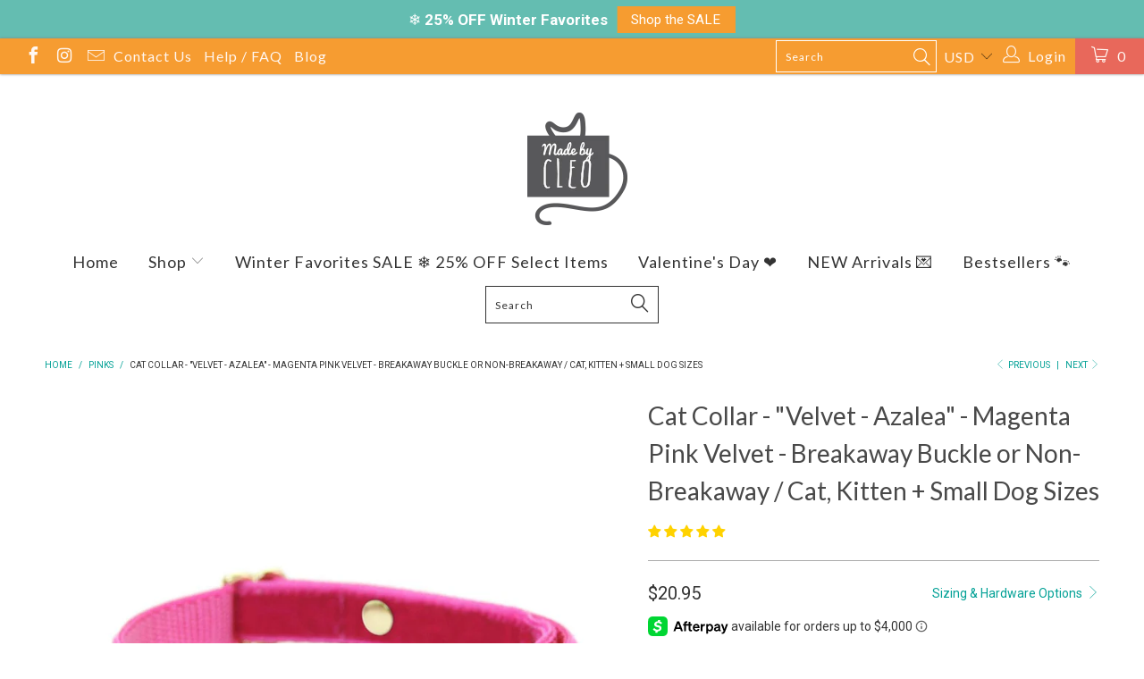

--- FILE ---
content_type: text/html; charset=utf-8
request_url: https://www.madebycleo.com/collections/pinks/products/velvet-cat-collar-azalea-magenta-pink-cat-collar-breakaway-or-non-breakaway-girl-cat-cat-kitten-small-dog-size
body_size: 57678
content:


 <!DOCTYPE html>
<!--[if lt IE 7 ]><html class="ie ie6" lang="en"> <![endif]-->
<!--[if IE 7 ]><html class="ie ie7" lang="en"> <![endif]-->
<!--[if IE 8 ]><html class="ie ie8" lang="en"> <![endif]-->
<!--[if IE 9 ]><html class="ie ie9" lang="en"> <![endif]-->
<!--[if (gte IE 10)|!(IE)]><!--><html data-template="product" lang="en"> <!--<![endif]-->
<head> <meta name="facebook-domain-verification" content="4ocmqcbeh489dmen6atbqey03zuwiy" /> <meta name="facebook-domain-verification" content="ssub896obltfof5im305zez2sm09vm" />
  
  


<link rel="preload" as="image" href="//www.madebycleo.com/cdn/shop/products/Velvet-Azalea-Pink---Collar2-min_800x.jpg?v=1752008803">





<link rel="preconnect" href="//fonts.shopifycdn.com/" crossorigin>
<link rel="preconnect" href="//cdn.shopify.com/" crossorigin>
<link rel="preconnect" href="//v.shopify.com/" crossorigin>
<link rel="dns-prefetch" href="//www.madebycleo.com" crossorigin>
<link rel="dns-prefetch" href="//madebycleo.myshopify.com" crossorigin>
<link rel="dns-prefetch" href="//cdn.shopify.com" crossorigin>
<link rel="dns-prefetch" href="//v.shopify.com" crossorigin>
<link rel="dns-prefetch" href="//fonts.shopifycdn.com" crossorigin> <script>
  YETT_BLACKLIST = [/yotpo/,/elfsight/,/chimpstatic/,/judge.me/]
  !function(t,e){"object"==typeof exports&&"undefined"!=typeof module?e(exports):"function"==typeof define&&define.amd?define(["exports"],e):e(t.yett={})}(this,function(t){"use strict";var e={blacklist:window.YETT_BLACKLIST,whitelist:window.YETT_WHITELIST},r={blacklisted:[]},n=function(t,r){return t&&(!r||"javascript/blocked"!==r)&&(!e.blacklist||e.blacklist.some(function(e){return e.test(t)}))&&(!e.whitelist||e.whitelist.every(function(e){return!e.test(t)}))},i=function(t){var r=t.getAttribute("src");return e.blacklist&&e.blacklist.every(function(t){return!t.test(r)})||e.whitelist&&e.whitelist.some(function(t){return t.test(r)})},c=new MutationObserver(function(t){t.forEach(function(t){for(var e=t.addedNodes,i=function(t){var i=e[t];if(1===i.nodeType&&"SCRIPT"===i.tagName){var c=i.src,o=i.type;if(n(c,o)){r.blacklisted.push(i.cloneNode()),i.type="javascript/blocked";i.addEventListener("beforescriptexecute",function t(e){"javascript/blocked"===i.getAttribute("type")&&e.preventDefault(),i.removeEventListener("beforescriptexecute",t)}),i.parentElement.removeChild(i)}}},c=0;c<e.length;c++)i(c)})});c.observe(document.documentElement,{childList:!0,subtree:!0});var o=document.createElement;document.createElement=function(){for(var t=arguments.length,e=Array(t),r=0;r<t;r++)e[r]=arguments[r];if("script"!==e[0].toLowerCase())return o.bind(document).apply(void 0,e);var i=o.bind(document).apply(void 0,e),c=i.setAttribute.bind(i);return Object.defineProperties(i,{src:{get:function(){return i.getAttribute("src")},set:function(t){return n(t,i.type)&&c("type","javascript/blocked"),c("src",t),!0}},type:{set:function(t){var e=n(i.src,i.type)?"javascript/blocked":t;return c("type",e),!0}}}),i.setAttribute=function(t,e){"type"===t||"src"===t?i[t]=e:HTMLScriptElement.prototype.setAttribute.call(i,t,e)},i};var l=function(t){if(Array.isArray(t)){for(var e=0,r=Array(t.length);e<t.length;e++)r[e]=t[e];return r}return Array.from(t)},a=new RegExp("[|\\{}()[\\]^$+*?.]","g");t.unblock=function(){for(var t=arguments.length,n=Array(t),o=0;o<t;o++)n[o]=arguments[o];n.length<1?(e.blacklist=[],e.whitelist=[]):(e.blacklist&&(e.blacklist=e.blacklist.filter(function(t){return n.every(function(e){return!t.test(e)})})),e.whitelist&&(e.whitelist=[].concat(l(e.whitelist),l(n.map(function(t){var r=".*"+t.replace(a,"\\$&")+".*";return e.whitelist.find(function(t){return t.toString()===r.toString()})?null:new RegExp(r)}).filter(Boolean)))));for(var s=document.querySelectorAll('script[type="javascript/blocked"]'),u=0;u<s.length;u++){var p=s[u];i(p)&&(p.type="application/javascript",r.blacklisted.push(p),p.parentElement.removeChild(p))}var d=0;[].concat(l(r.blacklisted)).forEach(function(t,e){if(i(t)){var n=document.createElement("script");n.setAttribute("src",t.src),n.setAttribute("type","application/javascript"),document.head.appendChild(n),r.blacklisted.splice(e-d,1),d++}}),e.blacklist&&e.blacklist.length<1&&c.disconnect()},Object.defineProperty(t,"__esModule",{value:!0})});
  //# sourceMappingURL=yett.min.js.map
</script> <!-- Global site tag (gtag.js) - Google Analytics --> <script async src="https://www.googletagmanager.com/gtag/js?id=UA-35336767-2"></script> <script async src="https://cdnjs.cloudflare.com/ajax/libs/jstimezonedetect/1.0.6/jstz.min.js"></script> <script>
    window.dataLayer = window.dataLayer || [];
    function gtag(){dataLayer.push(arguments);}
    gtag('js', new Date());

    gtag('config', 'UA-35336767-2');</script> <script type="application/ld+json">
{
  "@context": "https://schema.org",
  "@type": "Store",
  "name": "Made By Cleo",
  "image": "https://www.madebycleo.com/cdn/shop/files/mbc_wanelo_400x.png?v=1613688641",
  "@id": "https://www.madebycleo.com/#",
  "url": "https://www.madebycleo.com/",
  "telephone": "",
  "priceRange": "$$",
  "address": {
    "@type": "PostalAddress",
    "streetAddress": "Suite 104, 4611 Bee Caves Rd.",
    "addressLocality": "Austin",
    "addressRegion": "TX",
    "postalCode": "78746",
    "addressCountry": "US"
  },
  "geo": {
    "@type": "GeoCoordinates",
    "latitude": 30.2868383,
    "longitude": -97.8150806
  },
  "openingHoursSpecification": {
    "@type": "OpeningHoursSpecification",
    "dayOfWeek": [
      "Monday",
      "Tuesday",
      "Wednesday",
      "Thursday",
      "Friday"
    ],
    "opens": "09:00",
    "closes": "17:00"
  },
  "sameAs": [
    "https://www.facebook.com/madebycleo",
    "https://twitter.com/madebycleo",
    "https://www.instagram.com/madebycleo",
    "https://www.youtube.com/channel/UCmf4_Qwkk7f4fh5Iaasufkg",
    "https://www.linkedin.com/company/made-by-cleo",
    "https://www.pinterest.com/madebycleo"
  ] 
}
</script> <script>(function(w,d,t,r,u){var f,n,i;w[u]=w[u]||[],f=function(){var o={ti:"97008286"};o.q=w[u],w[u]=new UET(o),w[u].push("pageLoad")},n=d.createElement(t),n.src=r,n.async=1,n.onload=n.onreadystatechange=function(){var s=this.readyState;s&&s!=="loaded"&&s!=="complete"||(f(),n.onload=n.onreadystatechange=null)},i=d.getElementsByTagName(t)[0],i.parentNode.insertBefore(n,i)})(window,document,"script","//bat.bing.com/bat.js","uetq");</script> <!-- <script src="https://kit.fontawesome.com/8cccf9265e.js" crossorigin="anonymous"></script> --> <!-- "snippets/limespot.liquid" was not rendered, the associated app was uninstalled --> <meta charset="utf-8"> <meta http-equiv="cleartype" content="on"> <meta name="robots" content="index,follow"> <!-- Including Ionicons --> <script async src="https://unpkg.com/ionicons@4.4.6/dist/ionicons.js"></script> <!-- Including FontAwesome --> <link rel="stylesheet" href="https://use.fontawesome.com/releases/v5.4.2/css/all.css" integrity="sha384-/rXc/GQVaYpyDdyxK+ecHPVYJSN9bmVFBvjA/9eOB+pb3F2w2N6fc5qB9Ew5yIns" crossorigin="anonymous"> <!-- Custom Fonts --> <link href="//fonts.googleapis.com/css?family=Oswald:light,normal,bold|Lato:light,normal,bold|Lato:light,normal,bold|Roboto:light,normal,bold|Roboto:light,normal,bold" rel="stylesheet" type="text/css" /> <!-- Stylesheets for Turbo 3.0.1 --> <link href="//www.madebycleo.com/cdn/shop/t/103/assets/styles.scss.css?v=178172669000974457161750185075" rel="stylesheet" type="text/css" media="all" /> <script>
    /*! lazysizes - v3.0.0 */
    !function(a,b){var c=b(a,a.document);a.lazySizes=c,"object"==typeof module&&module.exports&&(module.exports=c)}(window,function(a,b){"use strict";if(b.getElementsByClassName){var c,d=b.documentElement,e=a.Date,f=a.HTMLPictureElement,g="addEventListener",h="getAttribute",i=a[g],j=a.setTimeout,k=a.requestAnimationFrame||j,l=a.requestIdleCallback,m=/^picture$/i,n=["load","error","lazyincluded","_lazyloaded"],o={},p=Array.prototype.forEach,q=function(a,b){return o[b]||(o[b]=new RegExp("(\\s|^)"+b+"(\\s|$)")),o[b].test(a[h]("class")||"")&&o[b]},r=function(a,b){q(a,b)||a.setAttribute("class",(a[h]("class")||"").trim()+" "+b)},s=function(a,b){var c;(c=q(a,b))&&a.setAttribute("class",(a[h]("class")||"").replace(c," "))},t=function(a,b,c){var d=c?g:"removeEventListener";c&&t(a,b),n.forEach(function(c){a[d](c,b)})},u=function(a,c,d,e,f){var g=b.createEvent("CustomEvent");return g.initCustomEvent(c,!e,!f,d||{}),a.dispatchEvent(g),g},v=function(b,d){var e;!f&&(e=a.picturefill||c.pf)?e({reevaluate:!0,elements:[b]}):d&&d.src&&(b.src=d.src)},w=function(a,b){return(getComputedStyle(a,null)||{})[b]},x=function(a,b,d){for(d=d||a.offsetWidth;d<c.minSize&&b&&!a._lazysizesWidth;)d=b.offsetWidth,b=b.parentNode;return d},y=function(){var a,c,d=[],e=[],f=d,g=function(){var b=f;for(f=d.length?e:d,a=!0,c=!1;b.length;)b.shift()();a=!1},h=function(d,e){a&&!e?d.apply(this,arguments):(f.push(d),c||(c=!0,(b.hidden?j:k)(g)))};return h._lsFlush=g,h}(),z=function(a,b){return b?function(){y(a)}:function(){var b=this,c=arguments;y(function(){a.apply(b,c)})}},A=function(a){var b,c=0,d=125,f=666,g=f,h=function(){b=!1,c=e.now(),a()},i=l?function(){l(h,{timeout:g}),g!==f&&(g=f)}:z(function(){j(h)},!0);return function(a){var f;(a=a===!0)&&(g=44),b||(b=!0,f=d-(e.now()-c),0>f&&(f=0),a||9>f&&l?i():j(i,f))}},B=function(a){var b,c,d=99,f=function(){b=null,a()},g=function(){var a=e.now()-c;d>a?j(g,d-a):(l||f)(f)};return function(){c=e.now(),b||(b=j(g,d))}},C=function(){var f,k,l,n,o,x,C,E,F,G,H,I,J,K,L,M=/^img$/i,N=/^iframe$/i,O="onscroll"in a&&!/glebot/.test(navigator.userAgent),P=0,Q=0,R=0,S=-1,T=function(a){R--,a&&a.target&&t(a.target,T),(!a||0>R||!a.target)&&(R=0)},U=function(a,c){var e,f=a,g="hidden"==w(b.body,"visibility")||"hidden"!=w(a,"visibility");for(F-=c,I+=c,G-=c,H+=c;g&&(f=f.offsetParent)&&f!=b.body&&f!=d;)g=(w(f,"opacity")||1)>0,g&&"visible"!=w(f,"overflow")&&(e=f.getBoundingClientRect(),g=H>e.left&&G<e.right&&I>e.top-1&&F<e.bottom+1);return g},V=function(){var a,e,g,i,j,m,n,p,q;if((o=c.loadMode)&&8>R&&(a=f.length)){e=0,S++,null==K&&("expand"in c||(c.expand=d.clientHeight>500&&d.clientWidth>500?500:370),J=c.expand,K=J*c.expFactor),K>Q&&1>R&&S>2&&o>2&&!b.hidden?(Q=K,S=0):Q=o>1&&S>1&&6>R?J:P;for(;a>e;e++)if(f[e]&&!f[e]._lazyRace)if(O)if((p=f[e][h]("data-expand"))&&(m=1*p)||(m=Q),q!==m&&(C=innerWidth+m*L,E=innerHeight+m,n=-1*m,q=m),g=f[e].getBoundingClientRect(),(I=g.bottom)>=n&&(F=g.top)<=E&&(H=g.right)>=n*L&&(G=g.left)<=C&&(I||H||G||F)&&(l&&3>R&&!p&&(3>o||4>S)||U(f[e],m))){if(ba(f[e]),j=!0,R>9)break}else!j&&l&&!i&&4>R&&4>S&&o>2&&(k[0]||c.preloadAfterLoad)&&(k[0]||!p&&(I||H||G||F||"auto"!=f[e][h](c.sizesAttr)))&&(i=k[0]||f[e]);else ba(f[e]);i&&!j&&ba(i)}},W=A(V),X=function(a){r(a.target,c.loadedClass),s(a.target,c.loadingClass),t(a.target,Z)},Y=z(X),Z=function(a){Y({target:a.target})},$=function(a,b){try{a.contentWindow.location.replace(b)}catch(c){a.src=b}},_=function(a){var b,d,e=a[h](c.srcsetAttr);(b=c.customMedia[a[h]("data-media")||a[h]("media")])&&a.setAttribute("media",b),e&&a.setAttribute("srcset",e),b&&(d=a.parentNode,d.insertBefore(a.cloneNode(),a),d.removeChild(a))},aa=z(function(a,b,d,e,f){var g,i,k,l,o,q;(o=u(a,"lazybeforeunveil",b)).defaultPrevented||(e&&(d?r(a,c.autosizesClass):a.setAttribute("sizes",e)),i=a[h](c.srcsetAttr),g=a[h](c.srcAttr),f&&(k=a.parentNode,l=k&&m.test(k.nodeName||"")),q=b.firesLoad||"src"in a&&(i||g||l),o={target:a},q&&(t(a,T,!0),clearTimeout(n),n=j(T,2500),r(a,c.loadingClass),t(a,Z,!0)),l&&p.call(k.getElementsByTagName("source"),_),i?a.setAttribute("srcset",i):g&&!l&&(N.test(a.nodeName)?$(a,g):a.src=g),(i||l)&&v(a,{src:g})),a._lazyRace&&delete a._lazyRace,s(a,c.lazyClass),y(function(){(!q||a.complete&&a.naturalWidth>1)&&(q?T(o):R--,X(o))},!0)}),ba=function(a){var b,d=M.test(a.nodeName),e=d&&(a[h](c.sizesAttr)||a[h]("sizes")),f="auto"==e;(!f&&l||!d||!a.src&&!a.srcset||a.complete||q(a,c.errorClass))&&(b=u(a,"lazyunveilread").detail,f&&D.updateElem(a,!0,a.offsetWidth),a._lazyRace=!0,R++,aa(a,b,f,e,d))},ca=function(){if(!l){if(e.now()-x<999)return void j(ca,999);var a=B(function(){c.loadMode=3,W()});l=!0,c.loadMode=3,W(),i("scroll",function(){3==c.loadMode&&(c.loadMode=2),a()},!0)}};return{_:function(){x=e.now(),f=b.getElementsByClassName(c.lazyClass),k=b.getElementsByClassName(c.lazyClass+" "+c.preloadClass),L=c.hFac,i("scroll",W,!0),i("resize",W,!0),a.MutationObserver?new MutationObserver(W).observe(d,{childList:!0,subtree:!0,attributes:!0}):(d[g]("DOMNodeInserted",W,!0),d[g]("DOMAttrModified",W,!0),setInterval(W,999)),i("hashchange",W,!0),["focus","mouseover","click","load","transitionend","animationend","webkitAnimationEnd"].forEach(function(a){b[g](a,W,!0)}),/d$|^c/.test(b.readyState)?ca():(i("load",ca),b[g]("DOMContentLoaded",W),j(ca,2e4)),f.length?(V(),y._lsFlush()):W()},checkElems:W,unveil:ba}}(),D=function(){var a,d=z(function(a,b,c,d){var e,f,g;if(a._lazysizesWidth=d,d+="px",a.setAttribute("sizes",d),m.test(b.nodeName||""))for(e=b.getElementsByTagName("source"),f=0,g=e.length;g>f;f++)e[f].setAttribute("sizes",d);c.detail.dataAttr||v(a,c.detail)}),e=function(a,b,c){var e,f=a.parentNode;f&&(c=x(a,f,c),e=u(a,"lazybeforesizes",{width:c,dataAttr:!!b}),e.defaultPrevented||(c=e.detail.width,c&&c!==a._lazysizesWidth&&d(a,f,e,c)))},f=function(){var b,c=a.length;if(c)for(b=0;c>b;b++)e(a[b])},g=B(f);return{_:function(){a=b.getElementsByClassName(c.autosizesClass),i("resize",g)},checkElems:g,updateElem:e}}(),E=function(){E.i||(E.i=!0,D._(),C._())};return function(){var b,d={lazyClass:"lazyload",loadedClass:"lazyloaded",loadingClass:"lazyloading",preloadClass:"lazypreload",errorClass:"lazyerror",autosizesClass:"lazyautosizes",srcAttr:"data-src",srcsetAttr:"data-srcset",sizesAttr:"data-sizes",minSize:40,customMedia:{},init:!0,expFactor:1.5,hFac:.8,loadMode:2};c=a.lazySizesConfig||a.lazysizesConfig||{};for(b in d)b in c||(c[b]=d[b]);a.lazySizesConfig=c,j(function(){c.init&&E()})}(),{cfg:c,autoSizer:D,loader:C,init:E,uP:v,aC:r,rC:s,hC:q,fire:u,gW:x,rAF:y}}});</script> <title>Cat Collar - &quot;Velvet - Azalea&quot; - Magenta Pink Velvet - Breakaway Buckl</title> <meta name="description" content="Overview Options Shipping This listing is for (1) pet collar as shown in the first (main) product photo. Any related items or matching accessories shown in secondary photos may be purchased separately in addition to this collar. Personalize your collar with a beautiful yet practical engraved ID tag to help ensure your " />
  

  

<meta name="author" content="Made By Cleo">
<meta property="og:url" content="https://www.madebycleo.com/products/velvet-cat-collar-azalea-magenta-pink-cat-collar-breakaway-or-non-breakaway-girl-cat-cat-kitten-small-dog-size">
<meta property="og:site_name" content="Made By Cleo"> <meta property="og:type" content="product"> <meta property="og:title" content="Cat Collar - &quot;Velvet - Azalea&quot; - Magenta Pink Velvet - Breakaway Buckle or Non-Breakaway / Cat, Kitten + Small Dog Sizes"> <meta property="og:image" content="http://www.madebycleo.com/cdn/shop/products/Velvet-Azalea-Pink---Collar2-min_600x.jpg?v=1752008803"> <meta property="og:image:secure_url" content="https://www.madebycleo.com/cdn/shop/products/Velvet-Azalea-Pink---Collar2-min_600x.jpg?v=1752008803"> <meta property="og:image" content="http://www.madebycleo.com/cdn/shop/products/il_fullxfull.2001939408_a3na_600x.jpg?v=1752008804"> <meta property="og:image:secure_url" content="https://www.madebycleo.com/cdn/shop/products/il_fullxfull.2001939408_a3na_600x.jpg?v=1752008804"> <meta property="og:image" content="http://www.madebycleo.com/cdn/shop/products/il_fullxfull.2049511103_aynb_600x.jpg?v=1752008804"> <meta property="og:image:secure_url" content="https://www.madebycleo.com/cdn/shop/products/il_fullxfull.2049511103_aynb_600x.jpg?v=1752008804"> <meta property="og:price:amount" content="20.95"> <meta property="og:price:currency" content="USD"> <meta property="og:description" content="Overview Options Shipping This listing is for (1) pet collar as shown in the first (main) product photo. Any related items or matching accessories shown in secondary photos may be purchased separately in addition to this collar. Personalize your collar with a beautiful yet practical engraved ID tag to help ensure your ">




<meta name="twitter:card" content="summary"> <meta name="twitter:title" content="Cat Collar - "Velvet - Azalea" - Magenta Pink Velvet - Breakaway Buckle or Non-Breakaway / Cat, Kitten + Small Dog Sizes"> <meta name="twitter:description" content="Overview Options Shipping This listing is for (1) pet collar as shown in the first (main) product photo. Any related items or matching accessories shown in secondary photos may be purchased separately in addition to this collar. Personalize your collar with a beautiful yet practical engraved ID tag to help ensure your pet&#39;s speedy return if lost. Having visible I.D. on a collar with name &amp;amp; phone # is still the fastest, most effective way to help others help YOU find your lost pet. (Tags sold separately). Dress up your collar with a stylish matching bow tie or a lovely coordinating flower corsage. You can also add fun charms &amp;amp; decorative bells for extra festive flair. Accessories are sold separately - easy to add to or remove from any collar anytime. Size options available for cats, kittens &amp;amp; small dogs."> <meta name="twitter:image" content="https://www.madebycleo.com/cdn/shop/products/Velvet-Azalea-Pink---Collar2-min_240x.jpg?v=1752008803"> <meta name="twitter:image:width" content="240"> <meta name="twitter:image:height" content="240"> <link rel="prev" href="/collections/pinks/products/velvet-cat-bow-tie-azalea-magenta-pink-velvet-bow-tie-for-cat-collar-wedding-cat-bow-cat-kitten-small-dog-bowtie-one-size"> <link rel="next" href="/collections/pinks/products/magenta-velvet-cat-collar-and-bunny-ear-bow-set-velvet-azalea-vibrant-pink-cat-collar-bunny-bow-tie-soft-breakaway-girl-cat-collar"> <!-- Mobile Specific Metas --> <meta name="HandheldFriendly" content="True"> <meta name="MobileOptimized" content="320"> <meta name="viewport" content="width=device-width,initial-scale=1"> <meta name="theme-color" content="#ffffff"> <link rel="shortcut icon" type="image/x-icon" href="//www.madebycleo.com/cdn/shop/files/mbc-favicon_32x32.png?v=1613528521"> <link rel="canonical" href="https://www.madebycleo.com/products/velvet-cat-collar-azalea-magenta-pink-cat-collar-breakaway-or-non-breakaway-girl-cat-cat-kitten-small-dog-size" /> <script>window.performance && window.performance.mark && window.performance.mark('shopify.content_for_header.start');</script><meta name="facebook-domain-verification" content="4ocmqcbeh489dmen6atbqey03zuwiy">
<meta id="shopify-digital-wallet" name="shopify-digital-wallet" content="/2878140/digital_wallets/dialog">
<meta name="shopify-checkout-api-token" content="12aa3a2bc3ad1353f2b0319abc18f8a6">
<meta id="in-context-paypal-metadata" data-shop-id="2878140" data-venmo-supported="false" data-environment="production" data-locale="en_US" data-paypal-v4="true" data-currency="USD">
<link rel="alternate" hreflang="x-default" href="https://www.madebycleo.com/products/velvet-cat-collar-azalea-magenta-pink-cat-collar-breakaway-or-non-breakaway-girl-cat-cat-kitten-small-dog-size">
<link rel="alternate" hreflang="en" href="https://www.madebycleo.com/products/velvet-cat-collar-azalea-magenta-pink-cat-collar-breakaway-or-non-breakaway-girl-cat-cat-kitten-small-dog-size">
<link rel="alternate" hreflang="en-AU" href="https://www.madebycleo.com/en-au/products/velvet-cat-collar-azalea-magenta-pink-cat-collar-breakaway-or-non-breakaway-girl-cat-cat-kitten-small-dog-size">
<link rel="alternate" hreflang="en-CA" href="https://www.madebycleo.com/en-ca/products/velvet-cat-collar-azalea-magenta-pink-cat-collar-breakaway-or-non-breakaway-girl-cat-cat-kitten-small-dog-size">
<link rel="alternate" type="application/json+oembed" href="https://www.madebycleo.com/products/velvet-cat-collar-azalea-magenta-pink-cat-collar-breakaway-or-non-breakaway-girl-cat-cat-kitten-small-dog-size.oembed">
<script async="async" src="/checkouts/internal/preloads.js?locale=en-US"></script>
<link rel="preconnect" href="https://shop.app" crossorigin="anonymous">
<script async="async" src="https://shop.app/checkouts/internal/preloads.js?locale=en-US&shop_id=2878140" crossorigin="anonymous"></script>
<script id="apple-pay-shop-capabilities" type="application/json">{"shopId":2878140,"countryCode":"US","currencyCode":"USD","merchantCapabilities":["supports3DS"],"merchantId":"gid:\/\/shopify\/Shop\/2878140","merchantName":"Made By Cleo","requiredBillingContactFields":["postalAddress","email","phone"],"requiredShippingContactFields":["postalAddress","email","phone"],"shippingType":"shipping","supportedNetworks":["visa","masterCard","amex","discover","elo","jcb"],"total":{"type":"pending","label":"Made By Cleo","amount":"1.00"},"shopifyPaymentsEnabled":true,"supportsSubscriptions":true}</script>
<script id="shopify-features" type="application/json">{"accessToken":"12aa3a2bc3ad1353f2b0319abc18f8a6","betas":["rich-media-storefront-analytics"],"domain":"www.madebycleo.com","predictiveSearch":true,"shopId":2878140,"locale":"en"}</script>
<script>var Shopify = Shopify || {};
Shopify.shop = "madebycleo.myshopify.com";
Shopify.locale = "en";
Shopify.currency = {"active":"USD","rate":"1.0"};
Shopify.country = "US";
Shopify.theme = {"name":"New ID Tags 2025-06-03","id":140698189877,"schema_name":"Turbo","schema_version":"3.0.1","theme_store_id":null,"role":"main"};
Shopify.theme.handle = "null";
Shopify.theme.style = {"id":null,"handle":null};
Shopify.cdnHost = "www.madebycleo.com/cdn";
Shopify.routes = Shopify.routes || {};
Shopify.routes.root = "/";</script>
<script type="module">!function(o){(o.Shopify=o.Shopify||{}).modules=!0}(window);</script>
<script>!function(o){function n(){var o=[];function n(){o.push(Array.prototype.slice.apply(arguments))}return n.q=o,n}var t=o.Shopify=o.Shopify||{};t.loadFeatures=n(),t.autoloadFeatures=n()}(window);</script>
<script>
  window.ShopifyPay = window.ShopifyPay || {};
  window.ShopifyPay.apiHost = "shop.app\/pay";
  window.ShopifyPay.redirectState = null;
</script>
<script id="shop-js-analytics" type="application/json">{"pageType":"product"}</script>
<script defer="defer" async type="module" src="//www.madebycleo.com/cdn/shopifycloud/shop-js/modules/v2/client.init-shop-cart-sync_BApSsMSl.en.esm.js"></script>
<script defer="defer" async type="module" src="//www.madebycleo.com/cdn/shopifycloud/shop-js/modules/v2/chunk.common_CBoos6YZ.esm.js"></script>
<script type="module">
  await import("//www.madebycleo.com/cdn/shopifycloud/shop-js/modules/v2/client.init-shop-cart-sync_BApSsMSl.en.esm.js");
await import("//www.madebycleo.com/cdn/shopifycloud/shop-js/modules/v2/chunk.common_CBoos6YZ.esm.js");

  window.Shopify.SignInWithShop?.initShopCartSync?.({"fedCMEnabled":true,"windoidEnabled":true});

</script>
<script>
  window.Shopify = window.Shopify || {};
  if (!window.Shopify.featureAssets) window.Shopify.featureAssets = {};
  window.Shopify.featureAssets['shop-js'] = {"shop-cart-sync":["modules/v2/client.shop-cart-sync_DJczDl9f.en.esm.js","modules/v2/chunk.common_CBoos6YZ.esm.js"],"init-fed-cm":["modules/v2/client.init-fed-cm_BzwGC0Wi.en.esm.js","modules/v2/chunk.common_CBoos6YZ.esm.js"],"shop-button":["modules/v2/client.shop-button_D_JX508o.en.esm.js","modules/v2/chunk.common_CBoos6YZ.esm.js"],"init-windoid":["modules/v2/client.init-windoid_BS26ThXS.en.esm.js","modules/v2/chunk.common_CBoos6YZ.esm.js"],"init-shop-cart-sync":["modules/v2/client.init-shop-cart-sync_BApSsMSl.en.esm.js","modules/v2/chunk.common_CBoos6YZ.esm.js"],"shop-cash-offers":["modules/v2/client.shop-cash-offers_DthCPNIO.en.esm.js","modules/v2/chunk.common_CBoos6YZ.esm.js","modules/v2/chunk.modal_Bu1hFZFC.esm.js"],"shop-toast-manager":["modules/v2/client.shop-toast-manager_tEhgP2F9.en.esm.js","modules/v2/chunk.common_CBoos6YZ.esm.js"],"avatar":["modules/v2/client.avatar_BTnouDA3.en.esm.js"],"init-shop-email-lookup-coordinator":["modules/v2/client.init-shop-email-lookup-coordinator_DFwWcvrS.en.esm.js","modules/v2/chunk.common_CBoos6YZ.esm.js"],"pay-button":["modules/v2/client.pay-button_BuNmcIr_.en.esm.js","modules/v2/chunk.common_CBoos6YZ.esm.js"],"init-customer-accounts":["modules/v2/client.init-customer-accounts_C0Oh2ljF.en.esm.js","modules/v2/client.shop-login-button_DwLgFT0K.en.esm.js","modules/v2/chunk.common_CBoos6YZ.esm.js","modules/v2/chunk.modal_Bu1hFZFC.esm.js"],"shop-login-button":["modules/v2/client.shop-login-button_DwLgFT0K.en.esm.js","modules/v2/chunk.common_CBoos6YZ.esm.js","modules/v2/chunk.modal_Bu1hFZFC.esm.js"],"init-customer-accounts-sign-up":["modules/v2/client.init-customer-accounts-sign-up_TlVCiykN.en.esm.js","modules/v2/client.shop-login-button_DwLgFT0K.en.esm.js","modules/v2/chunk.common_CBoos6YZ.esm.js","modules/v2/chunk.modal_Bu1hFZFC.esm.js"],"init-shop-for-new-customer-accounts":["modules/v2/client.init-shop-for-new-customer-accounts_DrjXSI53.en.esm.js","modules/v2/client.shop-login-button_DwLgFT0K.en.esm.js","modules/v2/chunk.common_CBoos6YZ.esm.js","modules/v2/chunk.modal_Bu1hFZFC.esm.js"],"shop-follow-button":["modules/v2/client.shop-follow-button_C5D3XtBb.en.esm.js","modules/v2/chunk.common_CBoos6YZ.esm.js","modules/v2/chunk.modal_Bu1hFZFC.esm.js"],"checkout-modal":["modules/v2/client.checkout-modal_8TC_1FUY.en.esm.js","modules/v2/chunk.common_CBoos6YZ.esm.js","modules/v2/chunk.modal_Bu1hFZFC.esm.js"],"lead-capture":["modules/v2/client.lead-capture_Cq0gfm7I.en.esm.js","modules/v2/chunk.common_CBoos6YZ.esm.js","modules/v2/chunk.modal_Bu1hFZFC.esm.js"],"shop-login":["modules/v2/client.shop-login_BmtnoEUo.en.esm.js","modules/v2/chunk.common_CBoos6YZ.esm.js","modules/v2/chunk.modal_Bu1hFZFC.esm.js"],"payment-terms":["modules/v2/client.payment-terms_BHOWV7U_.en.esm.js","modules/v2/chunk.common_CBoos6YZ.esm.js","modules/v2/chunk.modal_Bu1hFZFC.esm.js"]};
</script>
<script>(function() {
  var isLoaded = false;
  function asyncLoad() {
    if (isLoaded) return;
    isLoaded = true;
    var urls = ["https:\/\/www.improvedcontactform.com\/icf.js?shop=madebycleo.myshopify.com","https:\/\/shy.elfsight.com\/p\/platform.js?v=1.5.7\u0026shop=madebycleo.myshopify.com","https:\/\/cdn.delm.io\/deliverymessage.js?shop=madebycleo.myshopify.com","https:\/\/customer-first-focus.b-cdn.net\/cffOrderifyLoader_min.js?shop=madebycleo.myshopify.com","https:\/\/cdn.attn.tv\/madebycleo\/dtag.js?shop=madebycleo.myshopify.com","\/\/backinstock.useamp.com\/widget\/23378_1767155061.js?category=bis\u0026v=6\u0026shop=madebycleo.myshopify.com"];
    for (var i = 0; i <urls.length; i++) {
      var s = document.createElement('script');
      s.type = 'text/javascript';
      s.async = true;
      s.src = urls[i];
      var x = document.getElementsByTagName('script')[0];
      x.parentNode.insertBefore(s, x);
    }
  };
  if(window.attachEvent) {
    window.attachEvent('onload', asyncLoad);
  } else {
    window.addEventListener('load', asyncLoad, false);
  }
})();</script>
<script id="__st">var __st={"a":2878140,"offset":-21600,"reqid":"0000c0f7-e94f-4ffd-b64c-16be4126b98a-1768848928","pageurl":"www.madebycleo.com\/collections\/pinks\/products\/velvet-cat-collar-azalea-magenta-pink-cat-collar-breakaway-or-non-breakaway-girl-cat-cat-kitten-small-dog-size","u":"af1033690bb5","p":"product","rtyp":"product","rid":3840213614645};</script>
<script>window.ShopifyPaypalV4VisibilityTracking = true;</script>
<script id="captcha-bootstrap">!function(){'use strict';const t='contact',e='account',n='new_comment',o=[[t,t],['blogs',n],['comments',n],[t,'customer']],c=[[e,'customer_login'],[e,'guest_login'],[e,'recover_customer_password'],[e,'create_customer']],r=t=>t.map((([t,e])=>`form[action*='/${t}']:not([data-nocaptcha='true']) input[name='form_type'][value='${e}']`)).join(','),a=t=>()=>t?[...document.querySelectorAll(t)].map((t=>t.form)):[];function s(){const t=[...o],e=r(t);return a(e)}const i='password',u='form_key',d=['recaptcha-v3-token','g-recaptcha-response','h-captcha-response',i],f=()=>{try{return window.sessionStorage}catch{return}},m='__shopify_v',_=t=>t.elements[u];function p(t,e,n=!1){try{const o=window.sessionStorage,c=JSON.parse(o.getItem(e)),{data:r}=function(t){const{data:e,action:n}=t;return t[m]||n?{data:e,action:n}:{data:t,action:n}}(c);for(const[e,n]of Object.entries(r))t.elements[e]&&(t.elements[e].value=n);n&&o.removeItem(e)}catch(o){console.error('form repopulation failed',{error:o})}}const l='form_type',E='cptcha';function T(t){t.dataset[E]=!0}const w=window,h=w.document,L='Shopify',v='ce_forms',y='captcha';let A=!1;((t,e)=>{const n=(g='f06e6c50-85a8-45c8-87d0-21a2b65856fe',I='https://cdn.shopify.com/shopifycloud/storefront-forms-hcaptcha/ce_storefront_forms_captcha_hcaptcha.v1.5.2.iife.js',D={infoText:'Protected by hCaptcha',privacyText:'Privacy',termsText:'Terms'},(t,e,n)=>{const o=w[L][v],c=o.bindForm;if(c)return c(t,g,e,D).then(n);var r;o.q.push([[t,g,e,D],n]),r=I,A||(h.body.append(Object.assign(h.createElement('script'),{id:'captcha-provider',async:!0,src:r})),A=!0)});var g,I,D;w[L]=w[L]||{},w[L][v]=w[L][v]||{},w[L][v].q=[],w[L][y]=w[L][y]||{},w[L][y].protect=function(t,e){n(t,void 0,e),T(t)},Object.freeze(w[L][y]),function(t,e,n,w,h,L){const[v,y,A,g]=function(t,e,n){const i=e?o:[],u=t?c:[],d=[...i,...u],f=r(d),m=r(i),_=r(d.filter((([t,e])=>n.includes(e))));return[a(f),a(m),a(_),s()]}(w,h,L),I=t=>{const e=t.target;return e instanceof HTMLFormElement?e:e&&e.form},D=t=>v().includes(t);t.addEventListener('submit',(t=>{const e=I(t);if(!e)return;const n=D(e)&&!e.dataset.hcaptchaBound&&!e.dataset.recaptchaBound,o=_(e),c=g().includes(e)&&(!o||!o.value);(n||c)&&t.preventDefault(),c&&!n&&(function(t){try{if(!f())return;!function(t){const e=f();if(!e)return;const n=_(t);if(!n)return;const o=n.value;o&&e.removeItem(o)}(t);const e=Array.from(Array(32),(()=>Math.random().toString(36)[2])).join('');!function(t,e){_(t)||t.append(Object.assign(document.createElement('input'),{type:'hidden',name:u})),t.elements[u].value=e}(t,e),function(t,e){const n=f();if(!n)return;const o=[...t.querySelectorAll(`input[type='${i}']`)].map((({name:t})=>t)),c=[...d,...o],r={};for(const[a,s]of new FormData(t).entries())c.includes(a)||(r[a]=s);n.setItem(e,JSON.stringify({[m]:1,action:t.action,data:r}))}(t,e)}catch(e){console.error('failed to persist form',e)}}(e),e.submit())}));const S=(t,e)=>{t&&!t.dataset[E]&&(n(t,e.some((e=>e===t))),T(t))};for(const o of['focusin','change'])t.addEventListener(o,(t=>{const e=I(t);D(e)&&S(e,y())}));const B=e.get('form_key'),M=e.get(l),P=B&&M;t.addEventListener('DOMContentLoaded',(()=>{const t=y();if(P)for(const e of t)e.elements[l].value===M&&p(e,B);[...new Set([...A(),...v().filter((t=>'true'===t.dataset.shopifyCaptcha))])].forEach((e=>S(e,t)))}))}(h,new URLSearchParams(w.location.search),n,t,e,['guest_login'])})(!0,!0)}();</script>
<script integrity="sha256-4kQ18oKyAcykRKYeNunJcIwy7WH5gtpwJnB7kiuLZ1E=" data-source-attribution="shopify.loadfeatures" defer="defer" src="//www.madebycleo.com/cdn/shopifycloud/storefront/assets/storefront/load_feature-a0a9edcb.js" crossorigin="anonymous"></script>
<script crossorigin="anonymous" defer="defer" src="//www.madebycleo.com/cdn/shopifycloud/storefront/assets/shopify_pay/storefront-65b4c6d7.js?v=20250812"></script>
<script data-source-attribution="shopify.dynamic_checkout.dynamic.init">var Shopify=Shopify||{};Shopify.PaymentButton=Shopify.PaymentButton||{isStorefrontPortableWallets:!0,init:function(){window.Shopify.PaymentButton.init=function(){};var t=document.createElement("script");t.src="https://www.madebycleo.com/cdn/shopifycloud/portable-wallets/latest/portable-wallets.en.js",t.type="module",document.head.appendChild(t)}};
</script>
<script data-source-attribution="shopify.dynamic_checkout.buyer_consent">
  function portableWalletsHideBuyerConsent(e){var t=document.getElementById("shopify-buyer-consent"),n=document.getElementById("shopify-subscription-policy-button");t&&n&&(t.classList.add("hidden"),t.setAttribute("aria-hidden","true"),n.removeEventListener("click",e))}function portableWalletsShowBuyerConsent(e){var t=document.getElementById("shopify-buyer-consent"),n=document.getElementById("shopify-subscription-policy-button");t&&n&&(t.classList.remove("hidden"),t.removeAttribute("aria-hidden"),n.addEventListener("click",e))}window.Shopify?.PaymentButton&&(window.Shopify.PaymentButton.hideBuyerConsent=portableWalletsHideBuyerConsent,window.Shopify.PaymentButton.showBuyerConsent=portableWalletsShowBuyerConsent);
</script>
<script data-source-attribution="shopify.dynamic_checkout.cart.bootstrap">document.addEventListener("DOMContentLoaded",(function(){function t(){return document.querySelector("shopify-accelerated-checkout-cart, shopify-accelerated-checkout")}if(t())Shopify.PaymentButton.init();else{new MutationObserver((function(e,n){t()&&(Shopify.PaymentButton.init(),n.disconnect())})).observe(document.body,{childList:!0,subtree:!0})}}));
</script>
<link id="shopify-accelerated-checkout-styles" rel="stylesheet" media="screen" href="https://www.madebycleo.com/cdn/shopifycloud/portable-wallets/latest/accelerated-checkout-backwards-compat.css" crossorigin="anonymous">
<style id="shopify-accelerated-checkout-cart">
        #shopify-buyer-consent {
  margin-top: 1em;
  display: inline-block;
  width: 100%;
}

#shopify-buyer-consent.hidden {
  display: none;
}

#shopify-subscription-policy-button {
  background: none;
  border: none;
  padding: 0;
  text-decoration: underline;
  font-size: inherit;
  cursor: pointer;
}

#shopify-subscription-policy-button::before {
  box-shadow: none;
}

      </style>

<script>window.performance && window.performance.mark && window.performance.mark('shopify.content_for_header.end');</script> <!--<script type="text/javascript"> (function e(){var e=document.createElement("script");e.type="text/javascript",e.async=!0, e.src="//staticw2.yotpo.com/04xEPhbPzoFO5B0Y5uYriqkZQCAM8XwzA6sBDZVP/widget.js";var t=document.getElementsByTagName("script")[0]; t.parentNode.insertBefore(e,t)})();</script>--> <!-- <script src="//staticxx.s3.amazonaws.com/aio_stats_lib_v1.min.js?v=1.0"></script> -->

  
<script>window.__pagefly_analytics_settings__={"acceptTracking":true};</script>

  
<script>window.__pagefly_analytics_settings__={"acceptTracking":true};</script> <script async src="https://assets.apphero.co/script_tags/740572_643441.js"></script><script async src="https://assets.apphero.co/script_tags/740572_916171.js"></script> <script src="https://ajax.googleapis.com/ajax/libs/jquery/3.6.0/jquery.min.js"></script> <script>window.jQuery || document.write('<script src="//www.madebycleo.com/cdn/shop/t/103/assets/jquery.min.js?v=115860211936397945481748973418"><\/script>');</script> <script defer>

  /**
   * IMPORTANT!
   * Do not edit this file. Any changes made could be overwritten by at
   * any time. If you need assistance, please reach out to us at support@gist-apps.com.
   */

  if (typeof(GIST) == 'undefined') {
    window.GIST = GIST = {};
  }
  if (typeof(GIST.f) == 'undefined') {
    GIST.f = {};
  }


</script>


<script type="text/javascript" src="https://cdn.giftcardpro.app/build/storefront/storefront.js" defer></script>
<link rel="stylesheet" type="text/css" href="https://cdn.giftcardpro.app/build/storefront/storefront.css">


  	 


<!-- BEGIN app block: shopify://apps/delm/blocks/core/3d06108d-c25c-49b1-bd75-89adde2de00e -->


<!-- END app block --><!-- BEGIN app block: shopify://apps/klaviyo-email-marketing-sms/blocks/klaviyo-onsite-embed/2632fe16-c075-4321-a88b-50b567f42507 -->












  <script async src="https://static.klaviyo.com/onsite/js/StJGNU/klaviyo.js?company_id=StJGNU"></script>
  <script>!function(){if(!window.klaviyo){window._klOnsite=window._klOnsite||[];try{window.klaviyo=new Proxy({},{get:function(n,i){return"push"===i?function(){var n;(n=window._klOnsite).push.apply(n,arguments)}:function(){for(var n=arguments.length,o=new Array(n),w=0;w<n;w++)o[w]=arguments[w];var t="function"==typeof o[o.length-1]?o.pop():void 0,e=new Promise((function(n){window._klOnsite.push([i].concat(o,[function(i){t&&t(i),n(i)}]))}));return e}}})}catch(n){window.klaviyo=window.klaviyo||[],window.klaviyo.push=function(){var n;(n=window._klOnsite).push.apply(n,arguments)}}}}();</script>

  
    <script id="viewed_product">
      if (item == null) {
        var _learnq = _learnq || [];

        var MetafieldReviews = null
        var MetafieldYotpoRating = null
        var MetafieldYotpoCount = null
        var MetafieldLooxRating = null
        var MetafieldLooxCount = null
        var okendoProduct = null
        var okendoProductReviewCount = null
        var okendoProductReviewAverageValue = null
        try {
          // The following fields are used for Customer Hub recently viewed in order to add reviews.
          // This information is not part of __kla_viewed. Instead, it is part of __kla_viewed_reviewed_items
          MetafieldReviews = {"rating":{"scale_min":"1.0","scale_max":"5.0","value":"4.96"},"rating_count":26};
          MetafieldYotpoRating = "4.9"
          MetafieldYotpoCount = "11"
          MetafieldLooxRating = null
          MetafieldLooxCount = null

          okendoProduct = null
          // If the okendo metafield is not legacy, it will error, which then requires the new json formatted data
          if (okendoProduct && 'error' in okendoProduct) {
            okendoProduct = null
          }
          okendoProductReviewCount = okendoProduct ? okendoProduct.reviewCount : null
          okendoProductReviewAverageValue = okendoProduct ? okendoProduct.reviewAverageValue : null
        } catch (error) {
          console.error('Error in Klaviyo onsite reviews tracking:', error);
        }

        var item = {
          Name: "Cat Collar - \"Velvet - Azalea\" - Magenta Pink Velvet - Breakaway Buckle or Non-Breakaway \/ Cat, Kitten + Small Dog Sizes",
          ProductID: 3840213614645,
          Categories: ["All Products","Bestsellers","Google Shopping","Not On Sale","OrderlyEmails - Recommended Products","Pet Collars","Pinks","Solid Color Collection","Spring Favorites","The Velvet Collection","Trending Colors 2024 | Berry 🍇 + Peach 🍑","Velvet - Collars","Wedding Collection","Winter Favorites SALE ❄️ 25% OFF Select Items"],
          ImageURL: "https://www.madebycleo.com/cdn/shop/products/Velvet-Azalea-Pink---Collar2-min_grande.jpg?v=1752008803",
          URL: "https://www.madebycleo.com/products/velvet-cat-collar-azalea-magenta-pink-cat-collar-breakaway-or-non-breakaway-girl-cat-cat-kitten-small-dog-size",
          Brand: "Made By Cleo",
          Price: "$20.95",
          Value: "20.95",
          CompareAtPrice: "$20.95"
        };
        _learnq.push(['track', 'Viewed Product', item]);
        _learnq.push(['trackViewedItem', {
          Title: item.Name,
          ItemId: item.ProductID,
          Categories: item.Categories,
          ImageUrl: item.ImageURL,
          Url: item.URL,
          Metadata: {
            Brand: item.Brand,
            Price: item.Price,
            Value: item.Value,
            CompareAtPrice: item.CompareAtPrice
          },
          metafields:{
            reviews: MetafieldReviews,
            yotpo:{
              rating: MetafieldYotpoRating,
              count: MetafieldYotpoCount,
            },
            loox:{
              rating: MetafieldLooxRating,
              count: MetafieldLooxCount,
            },
            okendo: {
              rating: okendoProductReviewAverageValue,
              count: okendoProductReviewCount,
            }
          }
        }]);
      }
    </script>
  




  <script>
    window.klaviyoReviewsProductDesignMode = false
  </script>







<!-- END app block --><!-- BEGIN app block: shopify://apps/attentive/blocks/attn-tag/8df62c72-8fe4-407e-a5b3-72132be30a0d --><script type="text/javascript" src="https://cdn.attn.tv/madebycleo/dtag.js?source=app-embed" defer="defer"></script>


<!-- END app block --><!-- BEGIN app block: shopify://apps/pagefly-page-builder/blocks/app-embed/83e179f7-59a0-4589-8c66-c0dddf959200 -->

<!-- BEGIN app snippet: pagefly-cro-ab-testing-main -->







<script>
  ;(function () {
    const url = new URL(window.location)
    const viewParam = url.searchParams.get('view')
    if (viewParam && viewParam.includes('variant-pf-')) {
      url.searchParams.set('pf_v', viewParam)
      url.searchParams.delete('view')
      window.history.replaceState({}, '', url)
    }
  })()
</script>



<script type='module'>
  
  window.PAGEFLY_CRO = window.PAGEFLY_CRO || {}

  window.PAGEFLY_CRO['data_debug'] = {
    original_template_suffix: "all_products",
    allow_ab_test: false,
    ab_test_start_time: 0,
    ab_test_end_time: 0,
    today_date_time: 1768848928000,
  }
  window.PAGEFLY_CRO['GA4'] = { enabled: false}
</script>

<!-- END app snippet -->








  <script src='https://cdn.shopify.com/extensions/019bb4f9-aed6-78a3-be91-e9d44663e6bf/pagefly-page-builder-215/assets/pagefly-helper.js' defer='defer'></script>

  <script src='https://cdn.shopify.com/extensions/019bb4f9-aed6-78a3-be91-e9d44663e6bf/pagefly-page-builder-215/assets/pagefly-general-helper.js' defer='defer'></script>

  <script src='https://cdn.shopify.com/extensions/019bb4f9-aed6-78a3-be91-e9d44663e6bf/pagefly-page-builder-215/assets/pagefly-snap-slider.js' defer='defer'></script>

  <script src='https://cdn.shopify.com/extensions/019bb4f9-aed6-78a3-be91-e9d44663e6bf/pagefly-page-builder-215/assets/pagefly-slideshow-v3.js' defer='defer'></script>

  <script src='https://cdn.shopify.com/extensions/019bb4f9-aed6-78a3-be91-e9d44663e6bf/pagefly-page-builder-215/assets/pagefly-slideshow-v4.js' defer='defer'></script>

  <script src='https://cdn.shopify.com/extensions/019bb4f9-aed6-78a3-be91-e9d44663e6bf/pagefly-page-builder-215/assets/pagefly-glider.js' defer='defer'></script>

  <script src='https://cdn.shopify.com/extensions/019bb4f9-aed6-78a3-be91-e9d44663e6bf/pagefly-page-builder-215/assets/pagefly-slideshow-v1-v2.js' defer='defer'></script>

  <script src='https://cdn.shopify.com/extensions/019bb4f9-aed6-78a3-be91-e9d44663e6bf/pagefly-page-builder-215/assets/pagefly-product-media.js' defer='defer'></script>

  <script src='https://cdn.shopify.com/extensions/019bb4f9-aed6-78a3-be91-e9d44663e6bf/pagefly-page-builder-215/assets/pagefly-product.js' defer='defer'></script>


<script id='pagefly-helper-data' type='application/json'>
  {
    "page_optimization": {
      "assets_prefetching": false
    },
    "elements_asset_mapper": {
      "Accordion": "https://cdn.shopify.com/extensions/019bb4f9-aed6-78a3-be91-e9d44663e6bf/pagefly-page-builder-215/assets/pagefly-accordion.js",
      "Accordion3": "https://cdn.shopify.com/extensions/019bb4f9-aed6-78a3-be91-e9d44663e6bf/pagefly-page-builder-215/assets/pagefly-accordion3.js",
      "CountDown": "https://cdn.shopify.com/extensions/019bb4f9-aed6-78a3-be91-e9d44663e6bf/pagefly-page-builder-215/assets/pagefly-countdown.js",
      "GMap1": "https://cdn.shopify.com/extensions/019bb4f9-aed6-78a3-be91-e9d44663e6bf/pagefly-page-builder-215/assets/pagefly-gmap.js",
      "GMap2": "https://cdn.shopify.com/extensions/019bb4f9-aed6-78a3-be91-e9d44663e6bf/pagefly-page-builder-215/assets/pagefly-gmap.js",
      "GMapBasicV2": "https://cdn.shopify.com/extensions/019bb4f9-aed6-78a3-be91-e9d44663e6bf/pagefly-page-builder-215/assets/pagefly-gmap.js",
      "GMapAdvancedV2": "https://cdn.shopify.com/extensions/019bb4f9-aed6-78a3-be91-e9d44663e6bf/pagefly-page-builder-215/assets/pagefly-gmap.js",
      "HTML.Video": "https://cdn.shopify.com/extensions/019bb4f9-aed6-78a3-be91-e9d44663e6bf/pagefly-page-builder-215/assets/pagefly-htmlvideo.js",
      "HTML.Video2": "https://cdn.shopify.com/extensions/019bb4f9-aed6-78a3-be91-e9d44663e6bf/pagefly-page-builder-215/assets/pagefly-htmlvideo2.js",
      "HTML.Video3": "https://cdn.shopify.com/extensions/019bb4f9-aed6-78a3-be91-e9d44663e6bf/pagefly-page-builder-215/assets/pagefly-htmlvideo2.js",
      "BackgroundVideo": "https://cdn.shopify.com/extensions/019bb4f9-aed6-78a3-be91-e9d44663e6bf/pagefly-page-builder-215/assets/pagefly-htmlvideo2.js",
      "Instagram": "https://cdn.shopify.com/extensions/019bb4f9-aed6-78a3-be91-e9d44663e6bf/pagefly-page-builder-215/assets/pagefly-instagram.js",
      "Instagram2": "https://cdn.shopify.com/extensions/019bb4f9-aed6-78a3-be91-e9d44663e6bf/pagefly-page-builder-215/assets/pagefly-instagram.js",
      "Insta3": "https://cdn.shopify.com/extensions/019bb4f9-aed6-78a3-be91-e9d44663e6bf/pagefly-page-builder-215/assets/pagefly-instagram3.js",
      "Tabs": "https://cdn.shopify.com/extensions/019bb4f9-aed6-78a3-be91-e9d44663e6bf/pagefly-page-builder-215/assets/pagefly-tab.js",
      "Tabs3": "https://cdn.shopify.com/extensions/019bb4f9-aed6-78a3-be91-e9d44663e6bf/pagefly-page-builder-215/assets/pagefly-tab3.js",
      "ProductBox": "https://cdn.shopify.com/extensions/019bb4f9-aed6-78a3-be91-e9d44663e6bf/pagefly-page-builder-215/assets/pagefly-cart.js",
      "FBPageBox2": "https://cdn.shopify.com/extensions/019bb4f9-aed6-78a3-be91-e9d44663e6bf/pagefly-page-builder-215/assets/pagefly-facebook.js",
      "FBLikeButton2": "https://cdn.shopify.com/extensions/019bb4f9-aed6-78a3-be91-e9d44663e6bf/pagefly-page-builder-215/assets/pagefly-facebook.js",
      "TwitterFeed2": "https://cdn.shopify.com/extensions/019bb4f9-aed6-78a3-be91-e9d44663e6bf/pagefly-page-builder-215/assets/pagefly-twitter.js",
      "Paragraph4": "https://cdn.shopify.com/extensions/019bb4f9-aed6-78a3-be91-e9d44663e6bf/pagefly-page-builder-215/assets/pagefly-paragraph4.js",

      "AliReviews": "https://cdn.shopify.com/extensions/019bb4f9-aed6-78a3-be91-e9d44663e6bf/pagefly-page-builder-215/assets/pagefly-3rd-elements.js",
      "BackInStock": "https://cdn.shopify.com/extensions/019bb4f9-aed6-78a3-be91-e9d44663e6bf/pagefly-page-builder-215/assets/pagefly-3rd-elements.js",
      "GloboBackInStock": "https://cdn.shopify.com/extensions/019bb4f9-aed6-78a3-be91-e9d44663e6bf/pagefly-page-builder-215/assets/pagefly-3rd-elements.js",
      "GrowaveWishlist": "https://cdn.shopify.com/extensions/019bb4f9-aed6-78a3-be91-e9d44663e6bf/pagefly-page-builder-215/assets/pagefly-3rd-elements.js",
      "InfiniteOptionsShopPad": "https://cdn.shopify.com/extensions/019bb4f9-aed6-78a3-be91-e9d44663e6bf/pagefly-page-builder-215/assets/pagefly-3rd-elements.js",
      "InkybayProductPersonalizer": "https://cdn.shopify.com/extensions/019bb4f9-aed6-78a3-be91-e9d44663e6bf/pagefly-page-builder-215/assets/pagefly-3rd-elements.js",
      "LimeSpot": "https://cdn.shopify.com/extensions/019bb4f9-aed6-78a3-be91-e9d44663e6bf/pagefly-page-builder-215/assets/pagefly-3rd-elements.js",
      "Loox": "https://cdn.shopify.com/extensions/019bb4f9-aed6-78a3-be91-e9d44663e6bf/pagefly-page-builder-215/assets/pagefly-3rd-elements.js",
      "Opinew": "https://cdn.shopify.com/extensions/019bb4f9-aed6-78a3-be91-e9d44663e6bf/pagefly-page-builder-215/assets/pagefly-3rd-elements.js",
      "Powr": "https://cdn.shopify.com/extensions/019bb4f9-aed6-78a3-be91-e9d44663e6bf/pagefly-page-builder-215/assets/pagefly-3rd-elements.js",
      "ProductReviews": "https://cdn.shopify.com/extensions/019bb4f9-aed6-78a3-be91-e9d44663e6bf/pagefly-page-builder-215/assets/pagefly-3rd-elements.js",
      "PushOwl": "https://cdn.shopify.com/extensions/019bb4f9-aed6-78a3-be91-e9d44663e6bf/pagefly-page-builder-215/assets/pagefly-3rd-elements.js",
      "ReCharge": "https://cdn.shopify.com/extensions/019bb4f9-aed6-78a3-be91-e9d44663e6bf/pagefly-page-builder-215/assets/pagefly-3rd-elements.js",
      "Rivyo": "https://cdn.shopify.com/extensions/019bb4f9-aed6-78a3-be91-e9d44663e6bf/pagefly-page-builder-215/assets/pagefly-3rd-elements.js",
      "TrackingMore": "https://cdn.shopify.com/extensions/019bb4f9-aed6-78a3-be91-e9d44663e6bf/pagefly-page-builder-215/assets/pagefly-3rd-elements.js",
      "Vitals": "https://cdn.shopify.com/extensions/019bb4f9-aed6-78a3-be91-e9d44663e6bf/pagefly-page-builder-215/assets/pagefly-3rd-elements.js",
      "Wiser": "https://cdn.shopify.com/extensions/019bb4f9-aed6-78a3-be91-e9d44663e6bf/pagefly-page-builder-215/assets/pagefly-3rd-elements.js"
    },
    "custom_elements_mapper": {
      "pf-click-action-element": "https://cdn.shopify.com/extensions/019bb4f9-aed6-78a3-be91-e9d44663e6bf/pagefly-page-builder-215/assets/pagefly-click-action-element.js",
      "pf-dialog-element": "https://cdn.shopify.com/extensions/019bb4f9-aed6-78a3-be91-e9d44663e6bf/pagefly-page-builder-215/assets/pagefly-dialog-element.js"
    }
  }
</script>


<!-- END app block --><script src="https://cdn.shopify.com/extensions/4d5a2c47-c9fc-4724-a26e-14d501c856c6/attrac-6/assets/attrac-embed-bars.js" type="text/javascript" defer="defer"></script>
<script src="https://cdn.shopify.com/extensions/019b3261-02d5-7864-b21f-e26e905813c5/delm-27/assets/delm.js" type="text/javascript" defer="defer"></script>
<link href="https://monorail-edge.shopifysvc.com" rel="dns-prefetch">
<script>(function(){if ("sendBeacon" in navigator && "performance" in window) {try {var session_token_from_headers = performance.getEntriesByType('navigation')[0].serverTiming.find(x => x.name == '_s').description;} catch {var session_token_from_headers = undefined;}var session_cookie_matches = document.cookie.match(/_shopify_s=([^;]*)/);var session_token_from_cookie = session_cookie_matches && session_cookie_matches.length === 2 ? session_cookie_matches[1] : "";var session_token = session_token_from_headers || session_token_from_cookie || "";function handle_abandonment_event(e) {var entries = performance.getEntries().filter(function(entry) {return /monorail-edge.shopifysvc.com/.test(entry.name);});if (!window.abandonment_tracked && entries.length === 0) {window.abandonment_tracked = true;var currentMs = Date.now();var navigation_start = performance.timing.navigationStart;var payload = {shop_id: 2878140,url: window.location.href,navigation_start,duration: currentMs - navigation_start,session_token,page_type: "product"};window.navigator.sendBeacon("https://monorail-edge.shopifysvc.com/v1/produce", JSON.stringify({schema_id: "online_store_buyer_site_abandonment/1.1",payload: payload,metadata: {event_created_at_ms: currentMs,event_sent_at_ms: currentMs}}));}}window.addEventListener('pagehide', handle_abandonment_event);}}());</script>
<script id="web-pixels-manager-setup">(function e(e,d,r,n,o){if(void 0===o&&(o={}),!Boolean(null===(a=null===(i=window.Shopify)||void 0===i?void 0:i.analytics)||void 0===a?void 0:a.replayQueue)){var i,a;window.Shopify=window.Shopify||{};var t=window.Shopify;t.analytics=t.analytics||{};var s=t.analytics;s.replayQueue=[],s.publish=function(e,d,r){return s.replayQueue.push([e,d,r]),!0};try{self.performance.mark("wpm:start")}catch(e){}var l=function(){var e={modern:/Edge?\/(1{2}[4-9]|1[2-9]\d|[2-9]\d{2}|\d{4,})\.\d+(\.\d+|)|Firefox\/(1{2}[4-9]|1[2-9]\d|[2-9]\d{2}|\d{4,})\.\d+(\.\d+|)|Chrom(ium|e)\/(9{2}|\d{3,})\.\d+(\.\d+|)|(Maci|X1{2}).+ Version\/(15\.\d+|(1[6-9]|[2-9]\d|\d{3,})\.\d+)([,.]\d+|)( \(\w+\)|)( Mobile\/\w+|) Safari\/|Chrome.+OPR\/(9{2}|\d{3,})\.\d+\.\d+|(CPU[ +]OS|iPhone[ +]OS|CPU[ +]iPhone|CPU IPhone OS|CPU iPad OS)[ +]+(15[._]\d+|(1[6-9]|[2-9]\d|\d{3,})[._]\d+)([._]\d+|)|Android:?[ /-](13[3-9]|1[4-9]\d|[2-9]\d{2}|\d{4,})(\.\d+|)(\.\d+|)|Android.+Firefox\/(13[5-9]|1[4-9]\d|[2-9]\d{2}|\d{4,})\.\d+(\.\d+|)|Android.+Chrom(ium|e)\/(13[3-9]|1[4-9]\d|[2-9]\d{2}|\d{4,})\.\d+(\.\d+|)|SamsungBrowser\/([2-9]\d|\d{3,})\.\d+/,legacy:/Edge?\/(1[6-9]|[2-9]\d|\d{3,})\.\d+(\.\d+|)|Firefox\/(5[4-9]|[6-9]\d|\d{3,})\.\d+(\.\d+|)|Chrom(ium|e)\/(5[1-9]|[6-9]\d|\d{3,})\.\d+(\.\d+|)([\d.]+$|.*Safari\/(?![\d.]+ Edge\/[\d.]+$))|(Maci|X1{2}).+ Version\/(10\.\d+|(1[1-9]|[2-9]\d|\d{3,})\.\d+)([,.]\d+|)( \(\w+\)|)( Mobile\/\w+|) Safari\/|Chrome.+OPR\/(3[89]|[4-9]\d|\d{3,})\.\d+\.\d+|(CPU[ +]OS|iPhone[ +]OS|CPU[ +]iPhone|CPU IPhone OS|CPU iPad OS)[ +]+(10[._]\d+|(1[1-9]|[2-9]\d|\d{3,})[._]\d+)([._]\d+|)|Android:?[ /-](13[3-9]|1[4-9]\d|[2-9]\d{2}|\d{4,})(\.\d+|)(\.\d+|)|Mobile Safari.+OPR\/([89]\d|\d{3,})\.\d+\.\d+|Android.+Firefox\/(13[5-9]|1[4-9]\d|[2-9]\d{2}|\d{4,})\.\d+(\.\d+|)|Android.+Chrom(ium|e)\/(13[3-9]|1[4-9]\d|[2-9]\d{2}|\d{4,})\.\d+(\.\d+|)|Android.+(UC? ?Browser|UCWEB|U3)[ /]?(15\.([5-9]|\d{2,})|(1[6-9]|[2-9]\d|\d{3,})\.\d+)\.\d+|SamsungBrowser\/(5\.\d+|([6-9]|\d{2,})\.\d+)|Android.+MQ{2}Browser\/(14(\.(9|\d{2,})|)|(1[5-9]|[2-9]\d|\d{3,})(\.\d+|))(\.\d+|)|K[Aa][Ii]OS\/(3\.\d+|([4-9]|\d{2,})\.\d+)(\.\d+|)/},d=e.modern,r=e.legacy,n=navigator.userAgent;return n.match(d)?"modern":n.match(r)?"legacy":"unknown"}(),u="modern"===l?"modern":"legacy",c=(null!=n?n:{modern:"",legacy:""})[u],f=function(e){return[e.baseUrl,"/wpm","/b",e.hashVersion,"modern"===e.buildTarget?"m":"l",".js"].join("")}({baseUrl:d,hashVersion:r,buildTarget:u}),m=function(e){var d=e.version,r=e.bundleTarget,n=e.surface,o=e.pageUrl,i=e.monorailEndpoint;return{emit:function(e){var a=e.status,t=e.errorMsg,s=(new Date).getTime(),l=JSON.stringify({metadata:{event_sent_at_ms:s},events:[{schema_id:"web_pixels_manager_load/3.1",payload:{version:d,bundle_target:r,page_url:o,status:a,surface:n,error_msg:t},metadata:{event_created_at_ms:s}}]});if(!i)return console&&console.warn&&console.warn("[Web Pixels Manager] No Monorail endpoint provided, skipping logging."),!1;try{return self.navigator.sendBeacon.bind(self.navigator)(i,l)}catch(e){}var u=new XMLHttpRequest;try{return u.open("POST",i,!0),u.setRequestHeader("Content-Type","text/plain"),u.send(l),!0}catch(e){return console&&console.warn&&console.warn("[Web Pixels Manager] Got an unhandled error while logging to Monorail."),!1}}}}({version:r,bundleTarget:l,surface:e.surface,pageUrl:self.location.href,monorailEndpoint:e.monorailEndpoint});try{o.browserTarget=l,function(e){var d=e.src,r=e.async,n=void 0===r||r,o=e.onload,i=e.onerror,a=e.sri,t=e.scriptDataAttributes,s=void 0===t?{}:t,l=document.createElement("script"),u=document.querySelector("head"),c=document.querySelector("body");if(l.async=n,l.src=d,a&&(l.integrity=a,l.crossOrigin="anonymous"),s)for(var f in s)if(Object.prototype.hasOwnProperty.call(s,f))try{l.dataset[f]=s[f]}catch(e){}if(o&&l.addEventListener("load",o),i&&l.addEventListener("error",i),u)u.appendChild(l);else{if(!c)throw new Error("Did not find a head or body element to append the script");c.appendChild(l)}}({src:f,async:!0,onload:function(){if(!function(){var e,d;return Boolean(null===(d=null===(e=window.Shopify)||void 0===e?void 0:e.analytics)||void 0===d?void 0:d.initialized)}()){var d=window.webPixelsManager.init(e)||void 0;if(d){var r=window.Shopify.analytics;r.replayQueue.forEach((function(e){var r=e[0],n=e[1],o=e[2];d.publishCustomEvent(r,n,o)})),r.replayQueue=[],r.publish=d.publishCustomEvent,r.visitor=d.visitor,r.initialized=!0}}},onerror:function(){return m.emit({status:"failed",errorMsg:"".concat(f," has failed to load")})},sri:function(e){var d=/^sha384-[A-Za-z0-9+/=]+$/;return"string"==typeof e&&d.test(e)}(c)?c:"",scriptDataAttributes:o}),m.emit({status:"loading"})}catch(e){m.emit({status:"failed",errorMsg:(null==e?void 0:e.message)||"Unknown error"})}}})({shopId: 2878140,storefrontBaseUrl: "https://www.madebycleo.com",extensionsBaseUrl: "https://extensions.shopifycdn.com/cdn/shopifycloud/web-pixels-manager",monorailEndpoint: "https://monorail-edge.shopifysvc.com/unstable/produce_batch",surface: "storefront-renderer",enabledBetaFlags: ["2dca8a86"],webPixelsConfigList: [{"id":"1259438133","configuration":"{\"accountID\":\"StJGNU\",\"webPixelConfig\":\"eyJlbmFibGVBZGRlZFRvQ2FydEV2ZW50cyI6IHRydWV9\"}","eventPayloadVersion":"v1","runtimeContext":"STRICT","scriptVersion":"524f6c1ee37bacdca7657a665bdca589","type":"APP","apiClientId":123074,"privacyPurposes":["ANALYTICS","MARKETING"],"dataSharingAdjustments":{"protectedCustomerApprovalScopes":["read_customer_address","read_customer_email","read_customer_name","read_customer_personal_data","read_customer_phone"]}},{"id":"1227391029","configuration":"{\"env\":\"prod\"}","eventPayloadVersion":"v1","runtimeContext":"LAX","scriptVersion":"3dbd78f0aeeb2c473821a9db9e2dd54a","type":"APP","apiClientId":3977633,"privacyPurposes":["ANALYTICS","MARKETING"],"dataSharingAdjustments":{"protectedCustomerApprovalScopes":["read_customer_address","read_customer_email","read_customer_name","read_customer_personal_data","read_customer_phone"]}},{"id":"944898101","configuration":"{\"webPixelName\":\"Judge.me\"}","eventPayloadVersion":"v1","runtimeContext":"STRICT","scriptVersion":"34ad157958823915625854214640f0bf","type":"APP","apiClientId":683015,"privacyPurposes":["ANALYTICS"],"dataSharingAdjustments":{"protectedCustomerApprovalScopes":["read_customer_email","read_customer_name","read_customer_personal_data","read_customer_phone"]}},{"id":"590479413","configuration":"{\"accountID\":\"selleasy-metrics-track\"}","eventPayloadVersion":"v1","runtimeContext":"STRICT","scriptVersion":"5aac1f99a8ca74af74cea751ede503d2","type":"APP","apiClientId":5519923,"privacyPurposes":[],"dataSharingAdjustments":{"protectedCustomerApprovalScopes":["read_customer_email","read_customer_name","read_customer_personal_data"]}},{"id":"239239221","configuration":"{\"pixel_id\":\"3552948161606071\",\"pixel_type\":\"facebook_pixel\",\"metaapp_system_user_token\":\"-\"}","eventPayloadVersion":"v1","runtimeContext":"OPEN","scriptVersion":"ca16bc87fe92b6042fbaa3acc2fbdaa6","type":"APP","apiClientId":2329312,"privacyPurposes":["ANALYTICS","MARKETING","SALE_OF_DATA"],"dataSharingAdjustments":{"protectedCustomerApprovalScopes":["read_customer_address","read_customer_email","read_customer_name","read_customer_personal_data","read_customer_phone"]}},{"id":"111018037","eventPayloadVersion":"v1","runtimeContext":"LAX","scriptVersion":"1","type":"CUSTOM","privacyPurposes":["ANALYTICS"],"name":"Google Analytics tag (migrated)"},{"id":"shopify-app-pixel","configuration":"{}","eventPayloadVersion":"v1","runtimeContext":"STRICT","scriptVersion":"0450","apiClientId":"shopify-pixel","type":"APP","privacyPurposes":["ANALYTICS","MARKETING"]},{"id":"shopify-custom-pixel","eventPayloadVersion":"v1","runtimeContext":"LAX","scriptVersion":"0450","apiClientId":"shopify-pixel","type":"CUSTOM","privacyPurposes":["ANALYTICS","MARKETING"]}],isMerchantRequest: false,initData: {"shop":{"name":"Made By Cleo","paymentSettings":{"currencyCode":"USD"},"myshopifyDomain":"madebycleo.myshopify.com","countryCode":"US","storefrontUrl":"https:\/\/www.madebycleo.com"},"customer":null,"cart":null,"checkout":null,"productVariants":[{"price":{"amount":20.95,"currencyCode":"USD"},"product":{"title":"Cat Collar - \"Velvet - Azalea\" - Magenta Pink Velvet - Breakaway Buckle or Non-Breakaway \/ Cat, Kitten + Small Dog Sizes","vendor":"Made By Cleo","id":"3840213614645","untranslatedTitle":"Cat Collar - \"Velvet - Azalea\" - Magenta Pink Velvet - Breakaway Buckle or Non-Breakaway \/ Cat, Kitten + Small Dog Sizes","url":"\/products\/velvet-cat-collar-azalea-magenta-pink-cat-collar-breakaway-or-non-breakaway-girl-cat-cat-kitten-small-dog-size","type":"Pet Collar"},"id":"29485880279093","image":{"src":"\/\/www.madebycleo.com\/cdn\/shop\/products\/Velvet-Azalea-Pink---Collar2-min.jpg?v=1752008803"},"sku":null,"title":"Kitten (6-10) \/ Breakaway \/ Gold","untranslatedTitle":"Kitten (6-10) \/ Breakaway \/ Gold"},{"price":{"amount":20.95,"currencyCode":"USD"},"product":{"title":"Cat Collar - \"Velvet - Azalea\" - Magenta Pink Velvet - Breakaway Buckle or Non-Breakaway \/ Cat, Kitten + Small Dog Sizes","vendor":"Made By Cleo","id":"3840213614645","untranslatedTitle":"Cat Collar - \"Velvet - Azalea\" - Magenta Pink Velvet - Breakaway Buckle or Non-Breakaway \/ Cat, Kitten + Small Dog Sizes","url":"\/products\/velvet-cat-collar-azalea-magenta-pink-cat-collar-breakaway-or-non-breakaway-girl-cat-cat-kitten-small-dog-size","type":"Pet Collar"},"id":"29485880311861","image":{"src":"\/\/www.madebycleo.com\/cdn\/shop\/products\/Velvet-Azalea-Pink---Collar2-min.jpg?v=1752008803"},"sku":null,"title":"Kitten (6-10) \/ Breakaway \/ Silver","untranslatedTitle":"Kitten (6-10) \/ Breakaway \/ Silver"},{"price":{"amount":20.95,"currencyCode":"USD"},"product":{"title":"Cat Collar - \"Velvet - Azalea\" - Magenta Pink Velvet - Breakaway Buckle or Non-Breakaway \/ Cat, Kitten + Small Dog Sizes","vendor":"Made By Cleo","id":"3840213614645","untranslatedTitle":"Cat Collar - \"Velvet - Azalea\" - Magenta Pink Velvet - Breakaway Buckle or Non-Breakaway \/ Cat, Kitten + Small Dog Sizes","url":"\/products\/velvet-cat-collar-azalea-magenta-pink-cat-collar-breakaway-or-non-breakaway-girl-cat-cat-kitten-small-dog-size","type":"Pet Collar"},"id":"29485880344629","image":{"src":"\/\/www.madebycleo.com\/cdn\/shop\/products\/Velvet-Azalea-Pink---Collar2-min.jpg?v=1752008803"},"sku":null,"title":"Kitten (6-10) \/ Non-Breakaway \/ Gold","untranslatedTitle":"Kitten (6-10) \/ Non-Breakaway \/ Gold"},{"price":{"amount":20.95,"currencyCode":"USD"},"product":{"title":"Cat Collar - \"Velvet - Azalea\" - Magenta Pink Velvet - Breakaway Buckle or Non-Breakaway \/ Cat, Kitten + Small Dog Sizes","vendor":"Made By Cleo","id":"3840213614645","untranslatedTitle":"Cat Collar - \"Velvet - Azalea\" - Magenta Pink Velvet - Breakaway Buckle or Non-Breakaway \/ Cat, Kitten + Small Dog Sizes","url":"\/products\/velvet-cat-collar-azalea-magenta-pink-cat-collar-breakaway-or-non-breakaway-girl-cat-cat-kitten-small-dog-size","type":"Pet Collar"},"id":"29485880377397","image":{"src":"\/\/www.madebycleo.com\/cdn\/shop\/products\/Velvet-Azalea-Pink---Collar2-min.jpg?v=1752008803"},"sku":null,"title":"Kitten (6-10) \/ Non-Breakaway \/ Silver","untranslatedTitle":"Kitten (6-10) \/ Non-Breakaway \/ Silver"},{"price":{"amount":20.95,"currencyCode":"USD"},"product":{"title":"Cat Collar - \"Velvet - Azalea\" - Magenta Pink Velvet - Breakaway Buckle or Non-Breakaway \/ Cat, Kitten + Small Dog Sizes","vendor":"Made By Cleo","id":"3840213614645","untranslatedTitle":"Cat Collar - \"Velvet - Azalea\" - Magenta Pink Velvet - Breakaway Buckle or Non-Breakaway \/ Cat, Kitten + Small Dog Sizes","url":"\/products\/velvet-cat-collar-azalea-magenta-pink-cat-collar-breakaway-or-non-breakaway-girl-cat-cat-kitten-small-dog-size","type":"Pet Collar"},"id":"29485880410165","image":{"src":"\/\/www.madebycleo.com\/cdn\/shop\/products\/Velvet-Azalea-Pink---Collar2-min.jpg?v=1752008803"},"sku":null,"title":"Adult Cat (8-13) \/ Breakaway \/ Gold","untranslatedTitle":"Adult Cat (8-13) \/ Breakaway \/ Gold"},{"price":{"amount":20.95,"currencyCode":"USD"},"product":{"title":"Cat Collar - \"Velvet - Azalea\" - Magenta Pink Velvet - Breakaway Buckle or Non-Breakaway \/ Cat, Kitten + Small Dog Sizes","vendor":"Made By Cleo","id":"3840213614645","untranslatedTitle":"Cat Collar - \"Velvet - Azalea\" - Magenta Pink Velvet - Breakaway Buckle or Non-Breakaway \/ Cat, Kitten + Small Dog Sizes","url":"\/products\/velvet-cat-collar-azalea-magenta-pink-cat-collar-breakaway-or-non-breakaway-girl-cat-cat-kitten-small-dog-size","type":"Pet Collar"},"id":"29485880442933","image":{"src":"\/\/www.madebycleo.com\/cdn\/shop\/products\/Velvet-Azalea-Pink---Collar2-min.jpg?v=1752008803"},"sku":null,"title":"Adult Cat (8-13) \/ Breakaway \/ Silver","untranslatedTitle":"Adult Cat (8-13) \/ Breakaway \/ Silver"},{"price":{"amount":20.95,"currencyCode":"USD"},"product":{"title":"Cat Collar - \"Velvet - Azalea\" - Magenta Pink Velvet - Breakaway Buckle or Non-Breakaway \/ Cat, Kitten + Small Dog Sizes","vendor":"Made By Cleo","id":"3840213614645","untranslatedTitle":"Cat Collar - \"Velvet - Azalea\" - Magenta Pink Velvet - Breakaway Buckle or Non-Breakaway \/ Cat, Kitten + Small Dog Sizes","url":"\/products\/velvet-cat-collar-azalea-magenta-pink-cat-collar-breakaway-or-non-breakaway-girl-cat-cat-kitten-small-dog-size","type":"Pet Collar"},"id":"29485880475701","image":{"src":"\/\/www.madebycleo.com\/cdn\/shop\/products\/Velvet-Azalea-Pink---Collar2-min.jpg?v=1752008803"},"sku":null,"title":"Adult Cat (8-13) \/ Non-Breakaway \/ Gold","untranslatedTitle":"Adult Cat (8-13) \/ Non-Breakaway \/ Gold"},{"price":{"amount":20.95,"currencyCode":"USD"},"product":{"title":"Cat Collar - \"Velvet - Azalea\" - Magenta Pink Velvet - Breakaway Buckle or Non-Breakaway \/ Cat, Kitten + Small Dog Sizes","vendor":"Made By Cleo","id":"3840213614645","untranslatedTitle":"Cat Collar - \"Velvet - Azalea\" - Magenta Pink Velvet - Breakaway Buckle or Non-Breakaway \/ Cat, Kitten + Small Dog Sizes","url":"\/products\/velvet-cat-collar-azalea-magenta-pink-cat-collar-breakaway-or-non-breakaway-girl-cat-cat-kitten-small-dog-size","type":"Pet Collar"},"id":"29485880508469","image":{"src":"\/\/www.madebycleo.com\/cdn\/shop\/products\/Velvet-Azalea-Pink---Collar2-min.jpg?v=1752008803"},"sku":null,"title":"Adult Cat (8-13) \/ Non-Breakaway \/ Silver","untranslatedTitle":"Adult Cat (8-13) \/ Non-Breakaway \/ Silver"},{"price":{"amount":20.95,"currencyCode":"USD"},"product":{"title":"Cat Collar - \"Velvet - Azalea\" - Magenta Pink Velvet - Breakaway Buckle or Non-Breakaway \/ Cat, Kitten + Small Dog Sizes","vendor":"Made By Cleo","id":"3840213614645","untranslatedTitle":"Cat Collar - \"Velvet - Azalea\" - Magenta Pink Velvet - Breakaway Buckle or Non-Breakaway \/ Cat, Kitten + Small Dog Sizes","url":"\/products\/velvet-cat-collar-azalea-magenta-pink-cat-collar-breakaway-or-non-breakaway-girl-cat-cat-kitten-small-dog-size","type":"Pet Collar"},"id":"29485880541237","image":{"src":"\/\/www.madebycleo.com\/cdn\/shop\/products\/Velvet-Azalea-Pink---Collar2-min.jpg?v=1752008803"},"sku":null,"title":"XL Cat (12-16) \/ Breakaway \/ Gold","untranslatedTitle":"XL Cat (12-16) \/ Breakaway \/ Gold"},{"price":{"amount":20.95,"currencyCode":"USD"},"product":{"title":"Cat Collar - \"Velvet - Azalea\" - Magenta Pink Velvet - Breakaway Buckle or Non-Breakaway \/ Cat, Kitten + Small Dog Sizes","vendor":"Made By Cleo","id":"3840213614645","untranslatedTitle":"Cat Collar - \"Velvet - Azalea\" - Magenta Pink Velvet - Breakaway Buckle or Non-Breakaway \/ Cat, Kitten + Small Dog Sizes","url":"\/products\/velvet-cat-collar-azalea-magenta-pink-cat-collar-breakaway-or-non-breakaway-girl-cat-cat-kitten-small-dog-size","type":"Pet Collar"},"id":"29485880574005","image":{"src":"\/\/www.madebycleo.com\/cdn\/shop\/products\/Velvet-Azalea-Pink---Collar2-min.jpg?v=1752008803"},"sku":null,"title":"XL Cat (12-16) \/ Breakaway \/ Silver","untranslatedTitle":"XL Cat (12-16) \/ Breakaway \/ Silver"},{"price":{"amount":20.95,"currencyCode":"USD"},"product":{"title":"Cat Collar - \"Velvet - Azalea\" - Magenta Pink Velvet - Breakaway Buckle or Non-Breakaway \/ Cat, Kitten + Small Dog Sizes","vendor":"Made By Cleo","id":"3840213614645","untranslatedTitle":"Cat Collar - \"Velvet - Azalea\" - Magenta Pink Velvet - Breakaway Buckle or Non-Breakaway \/ Cat, Kitten + Small Dog Sizes","url":"\/products\/velvet-cat-collar-azalea-magenta-pink-cat-collar-breakaway-or-non-breakaway-girl-cat-cat-kitten-small-dog-size","type":"Pet Collar"},"id":"29485880606773","image":{"src":"\/\/www.madebycleo.com\/cdn\/shop\/products\/Velvet-Azalea-Pink---Collar2-min.jpg?v=1752008803"},"sku":null,"title":"XL Cat (12-16) \/ Non-Breakaway \/ Gold","untranslatedTitle":"XL Cat (12-16) \/ Non-Breakaway \/ Gold"},{"price":{"amount":20.95,"currencyCode":"USD"},"product":{"title":"Cat Collar - \"Velvet - Azalea\" - Magenta Pink Velvet - Breakaway Buckle or Non-Breakaway \/ Cat, Kitten + Small Dog Sizes","vendor":"Made By Cleo","id":"3840213614645","untranslatedTitle":"Cat Collar - \"Velvet - Azalea\" - Magenta Pink Velvet - Breakaway Buckle or Non-Breakaway \/ Cat, Kitten + Small Dog Sizes","url":"\/products\/velvet-cat-collar-azalea-magenta-pink-cat-collar-breakaway-or-non-breakaway-girl-cat-cat-kitten-small-dog-size","type":"Pet Collar"},"id":"29485880639541","image":{"src":"\/\/www.madebycleo.com\/cdn\/shop\/products\/Velvet-Azalea-Pink---Collar2-min.jpg?v=1752008803"},"sku":null,"title":"XL Cat (12-16) \/ Non-Breakaway \/ Silver","untranslatedTitle":"XL Cat (12-16) \/ Non-Breakaway \/ Silver"},{"price":{"amount":20.95,"currencyCode":"USD"},"product":{"title":"Cat Collar - \"Velvet - Azalea\" - Magenta Pink Velvet - Breakaway Buckle or Non-Breakaway \/ Cat, Kitten + Small Dog Sizes","vendor":"Made By Cleo","id":"3840213614645","untranslatedTitle":"Cat Collar - \"Velvet - Azalea\" - Magenta Pink Velvet - Breakaway Buckle or Non-Breakaway \/ Cat, Kitten + Small Dog Sizes","url":"\/products\/velvet-cat-collar-azalea-magenta-pink-cat-collar-breakaway-or-non-breakaway-girl-cat-cat-kitten-small-dog-size","type":"Pet Collar"},"id":"29485880672309","image":{"src":"\/\/www.madebycleo.com\/cdn\/shop\/products\/Velvet-Azalea-Pink---Collar2-min.jpg?v=1752008803"},"sku":null,"title":"Tiny Dog (6-10) \/ Breakaway \/ Gold","untranslatedTitle":"Tiny Dog (6-10) \/ Breakaway \/ Gold"},{"price":{"amount":20.95,"currencyCode":"USD"},"product":{"title":"Cat Collar - \"Velvet - Azalea\" - Magenta Pink Velvet - Breakaway Buckle or Non-Breakaway \/ Cat, Kitten + Small Dog Sizes","vendor":"Made By Cleo","id":"3840213614645","untranslatedTitle":"Cat Collar - \"Velvet - Azalea\" - Magenta Pink Velvet - Breakaway Buckle or Non-Breakaway \/ Cat, Kitten + Small Dog Sizes","url":"\/products\/velvet-cat-collar-azalea-magenta-pink-cat-collar-breakaway-or-non-breakaway-girl-cat-cat-kitten-small-dog-size","type":"Pet Collar"},"id":"29485880705077","image":{"src":"\/\/www.madebycleo.com\/cdn\/shop\/products\/Velvet-Azalea-Pink---Collar2-min.jpg?v=1752008803"},"sku":null,"title":"Tiny Dog (6-10) \/ Breakaway \/ Silver","untranslatedTitle":"Tiny Dog (6-10) \/ Breakaway \/ Silver"},{"price":{"amount":20.95,"currencyCode":"USD"},"product":{"title":"Cat Collar - \"Velvet - Azalea\" - Magenta Pink Velvet - Breakaway Buckle or Non-Breakaway \/ Cat, Kitten + Small Dog Sizes","vendor":"Made By Cleo","id":"3840213614645","untranslatedTitle":"Cat Collar - \"Velvet - Azalea\" - Magenta Pink Velvet - Breakaway Buckle or Non-Breakaway \/ Cat, Kitten + Small Dog Sizes","url":"\/products\/velvet-cat-collar-azalea-magenta-pink-cat-collar-breakaway-or-non-breakaway-girl-cat-cat-kitten-small-dog-size","type":"Pet Collar"},"id":"29485880737845","image":{"src":"\/\/www.madebycleo.com\/cdn\/shop\/products\/Velvet-Azalea-Pink---Collar2-min.jpg?v=1752008803"},"sku":null,"title":"Tiny Dog (6-10) \/ Non-Breakaway \/ Gold","untranslatedTitle":"Tiny Dog (6-10) \/ Non-Breakaway \/ Gold"},{"price":{"amount":20.95,"currencyCode":"USD"},"product":{"title":"Cat Collar - \"Velvet - Azalea\" - Magenta Pink Velvet - Breakaway Buckle or Non-Breakaway \/ Cat, Kitten + Small Dog Sizes","vendor":"Made By Cleo","id":"3840213614645","untranslatedTitle":"Cat Collar - \"Velvet - Azalea\" - Magenta Pink Velvet - Breakaway Buckle or Non-Breakaway \/ Cat, Kitten + Small Dog Sizes","url":"\/products\/velvet-cat-collar-azalea-magenta-pink-cat-collar-breakaway-or-non-breakaway-girl-cat-cat-kitten-small-dog-size","type":"Pet Collar"},"id":"29485880770613","image":{"src":"\/\/www.madebycleo.com\/cdn\/shop\/products\/Velvet-Azalea-Pink---Collar2-min.jpg?v=1752008803"},"sku":null,"title":"Tiny Dog (6-10) \/ Non-Breakaway \/ Silver","untranslatedTitle":"Tiny Dog (6-10) \/ Non-Breakaway \/ Silver"},{"price":{"amount":20.95,"currencyCode":"USD"},"product":{"title":"Cat Collar - \"Velvet - Azalea\" - Magenta Pink Velvet - Breakaway Buckle or Non-Breakaway \/ Cat, Kitten + Small Dog Sizes","vendor":"Made By Cleo","id":"3840213614645","untranslatedTitle":"Cat Collar - \"Velvet - Azalea\" - Magenta Pink Velvet - Breakaway Buckle or Non-Breakaway \/ Cat, Kitten + Small Dog Sizes","url":"\/products\/velvet-cat-collar-azalea-magenta-pink-cat-collar-breakaway-or-non-breakaway-girl-cat-cat-kitten-small-dog-size","type":"Pet Collar"},"id":"29485880803381","image":{"src":"\/\/www.madebycleo.com\/cdn\/shop\/products\/Velvet-Azalea-Pink---Collar2-min.jpg?v=1752008803"},"sku":null,"title":"Mini Dog (8-13) \/ Breakaway \/ Gold","untranslatedTitle":"Mini Dog (8-13) \/ Breakaway \/ Gold"},{"price":{"amount":20.95,"currencyCode":"USD"},"product":{"title":"Cat Collar - \"Velvet - Azalea\" - Magenta Pink Velvet - Breakaway Buckle or Non-Breakaway \/ Cat, Kitten + Small Dog Sizes","vendor":"Made By Cleo","id":"3840213614645","untranslatedTitle":"Cat Collar - \"Velvet - Azalea\" - Magenta Pink Velvet - Breakaway Buckle or Non-Breakaway \/ Cat, Kitten + Small Dog Sizes","url":"\/products\/velvet-cat-collar-azalea-magenta-pink-cat-collar-breakaway-or-non-breakaway-girl-cat-cat-kitten-small-dog-size","type":"Pet Collar"},"id":"29485880836149","image":{"src":"\/\/www.madebycleo.com\/cdn\/shop\/products\/Velvet-Azalea-Pink---Collar2-min.jpg?v=1752008803"},"sku":null,"title":"Mini Dog (8-13) \/ Breakaway \/ Silver","untranslatedTitle":"Mini Dog (8-13) \/ Breakaway \/ Silver"},{"price":{"amount":20.95,"currencyCode":"USD"},"product":{"title":"Cat Collar - \"Velvet - Azalea\" - Magenta Pink Velvet - Breakaway Buckle or Non-Breakaway \/ Cat, Kitten + Small Dog Sizes","vendor":"Made By Cleo","id":"3840213614645","untranslatedTitle":"Cat Collar - \"Velvet - Azalea\" - Magenta Pink Velvet - Breakaway Buckle or Non-Breakaway \/ Cat, Kitten + Small Dog Sizes","url":"\/products\/velvet-cat-collar-azalea-magenta-pink-cat-collar-breakaway-or-non-breakaway-girl-cat-cat-kitten-small-dog-size","type":"Pet Collar"},"id":"29485880868917","image":{"src":"\/\/www.madebycleo.com\/cdn\/shop\/products\/Velvet-Azalea-Pink---Collar2-min.jpg?v=1752008803"},"sku":null,"title":"Mini Dog (8-13) \/ Non-Breakaway \/ Gold","untranslatedTitle":"Mini Dog (8-13) \/ Non-Breakaway \/ Gold"},{"price":{"amount":20.95,"currencyCode":"USD"},"product":{"title":"Cat Collar - \"Velvet - Azalea\" - Magenta Pink Velvet - Breakaway Buckle or Non-Breakaway \/ Cat, Kitten + Small Dog Sizes","vendor":"Made By Cleo","id":"3840213614645","untranslatedTitle":"Cat Collar - \"Velvet - Azalea\" - Magenta Pink Velvet - Breakaway Buckle or Non-Breakaway \/ Cat, Kitten + Small Dog Sizes","url":"\/products\/velvet-cat-collar-azalea-magenta-pink-cat-collar-breakaway-or-non-breakaway-girl-cat-cat-kitten-small-dog-size","type":"Pet Collar"},"id":"29485880901685","image":{"src":"\/\/www.madebycleo.com\/cdn\/shop\/products\/Velvet-Azalea-Pink---Collar2-min.jpg?v=1752008803"},"sku":null,"title":"Mini Dog (8-13) \/ Non-Breakaway \/ Silver","untranslatedTitle":"Mini Dog (8-13) \/ Non-Breakaway \/ Silver"},{"price":{"amount":20.95,"currencyCode":"USD"},"product":{"title":"Cat Collar - \"Velvet - Azalea\" - Magenta Pink Velvet - Breakaway Buckle or Non-Breakaway \/ Cat, Kitten + Small Dog Sizes","vendor":"Made By Cleo","id":"3840213614645","untranslatedTitle":"Cat Collar - \"Velvet - Azalea\" - Magenta Pink Velvet - Breakaway Buckle or Non-Breakaway \/ Cat, Kitten + Small Dog Sizes","url":"\/products\/velvet-cat-collar-azalea-magenta-pink-cat-collar-breakaway-or-non-breakaway-girl-cat-cat-kitten-small-dog-size","type":"Pet Collar"},"id":"29485880934453","image":{"src":"\/\/www.madebycleo.com\/cdn\/shop\/products\/Velvet-Azalea-Pink---Collar2-min.jpg?v=1752008803"},"sku":null,"title":"Small Dog (12-16) \/ Breakaway \/ Gold","untranslatedTitle":"Small Dog (12-16) \/ Breakaway \/ Gold"},{"price":{"amount":20.95,"currencyCode":"USD"},"product":{"title":"Cat Collar - \"Velvet - Azalea\" - Magenta Pink Velvet - Breakaway Buckle or Non-Breakaway \/ Cat, Kitten + Small Dog Sizes","vendor":"Made By Cleo","id":"3840213614645","untranslatedTitle":"Cat Collar - \"Velvet - Azalea\" - Magenta Pink Velvet - Breakaway Buckle or Non-Breakaway \/ Cat, Kitten + Small Dog Sizes","url":"\/products\/velvet-cat-collar-azalea-magenta-pink-cat-collar-breakaway-or-non-breakaway-girl-cat-cat-kitten-small-dog-size","type":"Pet Collar"},"id":"29485880967221","image":{"src":"\/\/www.madebycleo.com\/cdn\/shop\/products\/Velvet-Azalea-Pink---Collar2-min.jpg?v=1752008803"},"sku":null,"title":"Small Dog (12-16) \/ Breakaway \/ Silver","untranslatedTitle":"Small Dog (12-16) \/ Breakaway \/ Silver"},{"price":{"amount":20.95,"currencyCode":"USD"},"product":{"title":"Cat Collar - \"Velvet - Azalea\" - Magenta Pink Velvet - Breakaway Buckle or Non-Breakaway \/ Cat, Kitten + Small Dog Sizes","vendor":"Made By Cleo","id":"3840213614645","untranslatedTitle":"Cat Collar - \"Velvet - Azalea\" - Magenta Pink Velvet - Breakaway Buckle or Non-Breakaway \/ Cat, Kitten + Small Dog Sizes","url":"\/products\/velvet-cat-collar-azalea-magenta-pink-cat-collar-breakaway-or-non-breakaway-girl-cat-cat-kitten-small-dog-size","type":"Pet Collar"},"id":"29485881032757","image":{"src":"\/\/www.madebycleo.com\/cdn\/shop\/products\/Velvet-Azalea-Pink---Collar2-min.jpg?v=1752008803"},"sku":null,"title":"Small Dog (12-16) \/ Non-Breakaway \/ Gold","untranslatedTitle":"Small Dog (12-16) \/ Non-Breakaway \/ Gold"},{"price":{"amount":20.95,"currencyCode":"USD"},"product":{"title":"Cat Collar - \"Velvet - Azalea\" - Magenta Pink Velvet - Breakaway Buckle or Non-Breakaway \/ Cat, Kitten + Small Dog Sizes","vendor":"Made By Cleo","id":"3840213614645","untranslatedTitle":"Cat Collar - \"Velvet - Azalea\" - Magenta Pink Velvet - Breakaway Buckle or Non-Breakaway \/ Cat, Kitten + Small Dog Sizes","url":"\/products\/velvet-cat-collar-azalea-magenta-pink-cat-collar-breakaway-or-non-breakaway-girl-cat-cat-kitten-small-dog-size","type":"Pet Collar"},"id":"29485881098293","image":{"src":"\/\/www.madebycleo.com\/cdn\/shop\/products\/Velvet-Azalea-Pink---Collar2-min.jpg?v=1752008803"},"sku":null,"title":"Small Dog (12-16) \/ Non-Breakaway \/ Silver","untranslatedTitle":"Small Dog (12-16) \/ Non-Breakaway \/ Silver"}],"purchasingCompany":null},},"https://www.madebycleo.com/cdn","fcfee988w5aeb613cpc8e4bc33m6693e112",{"modern":"","legacy":""},{"shopId":"2878140","storefrontBaseUrl":"https:\/\/www.madebycleo.com","extensionBaseUrl":"https:\/\/extensions.shopifycdn.com\/cdn\/shopifycloud\/web-pixels-manager","surface":"storefront-renderer","enabledBetaFlags":"[\"2dca8a86\"]","isMerchantRequest":"false","hashVersion":"fcfee988w5aeb613cpc8e4bc33m6693e112","publish":"custom","events":"[[\"page_viewed\",{}],[\"product_viewed\",{\"productVariant\":{\"price\":{\"amount\":20.95,\"currencyCode\":\"USD\"},\"product\":{\"title\":\"Cat Collar - \\\"Velvet - Azalea\\\" - Magenta Pink Velvet - Breakaway Buckle or Non-Breakaway \/ Cat, Kitten + Small Dog Sizes\",\"vendor\":\"Made By Cleo\",\"id\":\"3840213614645\",\"untranslatedTitle\":\"Cat Collar - \\\"Velvet - Azalea\\\" - Magenta Pink Velvet - Breakaway Buckle or Non-Breakaway \/ Cat, Kitten + Small Dog Sizes\",\"url\":\"\/products\/velvet-cat-collar-azalea-magenta-pink-cat-collar-breakaway-or-non-breakaway-girl-cat-cat-kitten-small-dog-size\",\"type\":\"Pet Collar\"},\"id\":\"29485880279093\",\"image\":{\"src\":\"\/\/www.madebycleo.com\/cdn\/shop\/products\/Velvet-Azalea-Pink---Collar2-min.jpg?v=1752008803\"},\"sku\":null,\"title\":\"Kitten (6-10) \/ Breakaway \/ Gold\",\"untranslatedTitle\":\"Kitten (6-10) \/ Breakaway \/ Gold\"}}]]"});</script><script>
  window.ShopifyAnalytics = window.ShopifyAnalytics || {};
  window.ShopifyAnalytics.meta = window.ShopifyAnalytics.meta || {};
  window.ShopifyAnalytics.meta.currency = 'USD';
  var meta = {"product":{"id":3840213614645,"gid":"gid:\/\/shopify\/Product\/3840213614645","vendor":"Made By Cleo","type":"Pet Collar","handle":"velvet-cat-collar-azalea-magenta-pink-cat-collar-breakaway-or-non-breakaway-girl-cat-cat-kitten-small-dog-size","variants":[{"id":29485880279093,"price":2095,"name":"Cat Collar - \"Velvet - Azalea\" - Magenta Pink Velvet - Breakaway Buckle or Non-Breakaway \/ Cat, Kitten + Small Dog Sizes - Kitten (6-10) \/ Breakaway \/ Gold","public_title":"Kitten (6-10) \/ Breakaway \/ Gold","sku":null},{"id":29485880311861,"price":2095,"name":"Cat Collar - \"Velvet - Azalea\" - Magenta Pink Velvet - Breakaway Buckle or Non-Breakaway \/ Cat, Kitten + Small Dog Sizes - Kitten (6-10) \/ Breakaway \/ Silver","public_title":"Kitten (6-10) \/ Breakaway \/ Silver","sku":null},{"id":29485880344629,"price":2095,"name":"Cat Collar - \"Velvet - Azalea\" - Magenta Pink Velvet - Breakaway Buckle or Non-Breakaway \/ Cat, Kitten + Small Dog Sizes - Kitten (6-10) \/ Non-Breakaway \/ Gold","public_title":"Kitten (6-10) \/ Non-Breakaway \/ Gold","sku":null},{"id":29485880377397,"price":2095,"name":"Cat Collar - \"Velvet - Azalea\" - Magenta Pink Velvet - Breakaway Buckle or Non-Breakaway \/ Cat, Kitten + Small Dog Sizes - Kitten (6-10) \/ Non-Breakaway \/ Silver","public_title":"Kitten (6-10) \/ Non-Breakaway \/ Silver","sku":null},{"id":29485880410165,"price":2095,"name":"Cat Collar - \"Velvet - Azalea\" - Magenta Pink Velvet - Breakaway Buckle or Non-Breakaway \/ Cat, Kitten + Small Dog Sizes - Adult Cat (8-13) \/ Breakaway \/ Gold","public_title":"Adult Cat (8-13) \/ Breakaway \/ Gold","sku":null},{"id":29485880442933,"price":2095,"name":"Cat Collar - \"Velvet - Azalea\" - Magenta Pink Velvet - Breakaway Buckle or Non-Breakaway \/ Cat, Kitten + Small Dog Sizes - Adult Cat (8-13) \/ Breakaway \/ Silver","public_title":"Adult Cat (8-13) \/ Breakaway \/ Silver","sku":null},{"id":29485880475701,"price":2095,"name":"Cat Collar - \"Velvet - Azalea\" - Magenta Pink Velvet - Breakaway Buckle or Non-Breakaway \/ Cat, Kitten + Small Dog Sizes - Adult Cat (8-13) \/ Non-Breakaway \/ Gold","public_title":"Adult Cat (8-13) \/ Non-Breakaway \/ Gold","sku":null},{"id":29485880508469,"price":2095,"name":"Cat Collar - \"Velvet - Azalea\" - Magenta Pink Velvet - Breakaway Buckle or Non-Breakaway \/ Cat, Kitten + Small Dog Sizes - Adult Cat (8-13) \/ Non-Breakaway \/ Silver","public_title":"Adult Cat (8-13) \/ Non-Breakaway \/ Silver","sku":null},{"id":29485880541237,"price":2095,"name":"Cat Collar - \"Velvet - Azalea\" - Magenta Pink Velvet - Breakaway Buckle or Non-Breakaway \/ Cat, Kitten + Small Dog Sizes - XL Cat (12-16) \/ Breakaway \/ Gold","public_title":"XL Cat (12-16) \/ Breakaway \/ Gold","sku":null},{"id":29485880574005,"price":2095,"name":"Cat Collar - \"Velvet - Azalea\" - Magenta Pink Velvet - Breakaway Buckle or Non-Breakaway \/ Cat, Kitten + Small Dog Sizes - XL Cat (12-16) \/ Breakaway \/ Silver","public_title":"XL Cat (12-16) \/ Breakaway \/ Silver","sku":null},{"id":29485880606773,"price":2095,"name":"Cat Collar - \"Velvet - Azalea\" - Magenta Pink Velvet - Breakaway Buckle or Non-Breakaway \/ Cat, Kitten + Small Dog Sizes - XL Cat (12-16) \/ Non-Breakaway \/ Gold","public_title":"XL Cat (12-16) \/ Non-Breakaway \/ Gold","sku":null},{"id":29485880639541,"price":2095,"name":"Cat Collar - \"Velvet - Azalea\" - Magenta Pink Velvet - Breakaway Buckle or Non-Breakaway \/ Cat, Kitten + Small Dog Sizes - XL Cat (12-16) \/ Non-Breakaway \/ Silver","public_title":"XL Cat (12-16) \/ Non-Breakaway \/ Silver","sku":null},{"id":29485880672309,"price":2095,"name":"Cat Collar - \"Velvet - Azalea\" - Magenta Pink Velvet - Breakaway Buckle or Non-Breakaway \/ Cat, Kitten + Small Dog Sizes - Tiny Dog (6-10) \/ Breakaway \/ Gold","public_title":"Tiny Dog (6-10) \/ Breakaway \/ Gold","sku":null},{"id":29485880705077,"price":2095,"name":"Cat Collar - \"Velvet - Azalea\" - Magenta Pink Velvet - Breakaway Buckle or Non-Breakaway \/ Cat, Kitten + Small Dog Sizes - Tiny Dog (6-10) \/ Breakaway \/ Silver","public_title":"Tiny Dog (6-10) \/ Breakaway \/ Silver","sku":null},{"id":29485880737845,"price":2095,"name":"Cat Collar - \"Velvet - Azalea\" - Magenta Pink Velvet - Breakaway Buckle or Non-Breakaway \/ Cat, Kitten + Small Dog Sizes - Tiny Dog (6-10) \/ Non-Breakaway \/ Gold","public_title":"Tiny Dog (6-10) \/ Non-Breakaway \/ Gold","sku":null},{"id":29485880770613,"price":2095,"name":"Cat Collar - \"Velvet - Azalea\" - Magenta Pink Velvet - Breakaway Buckle or Non-Breakaway \/ Cat, Kitten + Small Dog Sizes - Tiny Dog (6-10) \/ Non-Breakaway \/ Silver","public_title":"Tiny Dog (6-10) \/ Non-Breakaway \/ Silver","sku":null},{"id":29485880803381,"price":2095,"name":"Cat Collar - \"Velvet - Azalea\" - Magenta Pink Velvet - Breakaway Buckle or Non-Breakaway \/ Cat, Kitten + Small Dog Sizes - Mini Dog (8-13) \/ Breakaway \/ Gold","public_title":"Mini Dog (8-13) \/ Breakaway \/ Gold","sku":null},{"id":29485880836149,"price":2095,"name":"Cat Collar - \"Velvet - Azalea\" - Magenta Pink Velvet - Breakaway Buckle or Non-Breakaway \/ Cat, Kitten + Small Dog Sizes - Mini Dog (8-13) \/ Breakaway \/ Silver","public_title":"Mini Dog (8-13) \/ Breakaway \/ Silver","sku":null},{"id":29485880868917,"price":2095,"name":"Cat Collar - \"Velvet - Azalea\" - Magenta Pink Velvet - Breakaway Buckle or Non-Breakaway \/ Cat, Kitten + Small Dog Sizes - Mini Dog (8-13) \/ Non-Breakaway \/ Gold","public_title":"Mini Dog (8-13) \/ Non-Breakaway \/ Gold","sku":null},{"id":29485880901685,"price":2095,"name":"Cat Collar - \"Velvet - Azalea\" - Magenta Pink Velvet - Breakaway Buckle or Non-Breakaway \/ Cat, Kitten + Small Dog Sizes - Mini Dog (8-13) \/ Non-Breakaway \/ Silver","public_title":"Mini Dog (8-13) \/ Non-Breakaway \/ Silver","sku":null},{"id":29485880934453,"price":2095,"name":"Cat Collar - \"Velvet - Azalea\" - Magenta Pink Velvet - Breakaway Buckle or Non-Breakaway \/ Cat, Kitten + Small Dog Sizes - Small Dog (12-16) \/ Breakaway \/ Gold","public_title":"Small Dog (12-16) \/ Breakaway \/ Gold","sku":null},{"id":29485880967221,"price":2095,"name":"Cat Collar - \"Velvet - Azalea\" - Magenta Pink Velvet - Breakaway Buckle or Non-Breakaway \/ Cat, Kitten + Small Dog Sizes - Small Dog (12-16) \/ Breakaway \/ Silver","public_title":"Small Dog (12-16) \/ Breakaway \/ Silver","sku":null},{"id":29485881032757,"price":2095,"name":"Cat Collar - \"Velvet - Azalea\" - Magenta Pink Velvet - Breakaway Buckle or Non-Breakaway \/ Cat, Kitten + Small Dog Sizes - Small Dog (12-16) \/ Non-Breakaway \/ Gold","public_title":"Small Dog (12-16) \/ Non-Breakaway \/ Gold","sku":null},{"id":29485881098293,"price":2095,"name":"Cat Collar - \"Velvet - Azalea\" - Magenta Pink Velvet - Breakaway Buckle or Non-Breakaway \/ Cat, Kitten + Small Dog Sizes - Small Dog (12-16) \/ Non-Breakaway \/ Silver","public_title":"Small Dog (12-16) \/ Non-Breakaway \/ Silver","sku":null}],"remote":false},"page":{"pageType":"product","resourceType":"product","resourceId":3840213614645,"requestId":"0000c0f7-e94f-4ffd-b64c-16be4126b98a-1768848928"}};
  for (var attr in meta) {
    window.ShopifyAnalytics.meta[attr] = meta[attr];
  }
</script>
<script class="analytics">
  (function () {
    var customDocumentWrite = function(content) {
      var jquery = null;

      if (window.jQuery) {
        jquery = window.jQuery;
      } else if (window.Checkout && window.Checkout.$) {
        jquery = window.Checkout.$;
      }

      if (jquery) {
        jquery('body').append(content);
      }
    };

    var hasLoggedConversion = function(token) {
      if (token) {
        return document.cookie.indexOf('loggedConversion=' + token) !== -1;
      }
      return false;
    }

    var setCookieIfConversion = function(token) {
      if (token) {
        var twoMonthsFromNow = new Date(Date.now());
        twoMonthsFromNow.setMonth(twoMonthsFromNow.getMonth() + 2);

        document.cookie = 'loggedConversion=' + token + '; expires=' + twoMonthsFromNow;
      }
    }

    var trekkie = window.ShopifyAnalytics.lib = window.trekkie = window.trekkie || [];
    if (trekkie.integrations) {
      return;
    }
    trekkie.methods = [
      'identify',
      'page',
      'ready',
      'track',
      'trackForm',
      'trackLink'
    ];
    trekkie.factory = function(method) {
      return function() {
        var args = Array.prototype.slice.call(arguments);
        args.unshift(method);
        trekkie.push(args);
        return trekkie;
      };
    };
    for (var i = 0; i < trekkie.methods.length; i++) {
      var key = trekkie.methods[i];
      trekkie[key] = trekkie.factory(key);
    }
    trekkie.load = function(config) {
      trekkie.config = config || {};
      trekkie.config.initialDocumentCookie = document.cookie;
      var first = document.getElementsByTagName('script')[0];
      var script = document.createElement('script');
      script.type = 'text/javascript';
      script.onerror = function(e) {
        var scriptFallback = document.createElement('script');
        scriptFallback.type = 'text/javascript';
        scriptFallback.onerror = function(error) {
                var Monorail = {
      produce: function produce(monorailDomain, schemaId, payload) {
        var currentMs = new Date().getTime();
        var event = {
          schema_id: schemaId,
          payload: payload,
          metadata: {
            event_created_at_ms: currentMs,
            event_sent_at_ms: currentMs
          }
        };
        return Monorail.sendRequest("https://" + monorailDomain + "/v1/produce", JSON.stringify(event));
      },
      sendRequest: function sendRequest(endpointUrl, payload) {
        // Try the sendBeacon API
        if (window && window.navigator && typeof window.navigator.sendBeacon === 'function' && typeof window.Blob === 'function' && !Monorail.isIos12()) {
          var blobData = new window.Blob([payload], {
            type: 'text/plain'
          });

          if (window.navigator.sendBeacon(endpointUrl, blobData)) {
            return true;
          } // sendBeacon was not successful

        } // XHR beacon

        var xhr = new XMLHttpRequest();

        try {
          xhr.open('POST', endpointUrl);
          xhr.setRequestHeader('Content-Type', 'text/plain');
          xhr.send(payload);
        } catch (e) {
          console.log(e);
        }

        return false;
      },
      isIos12: function isIos12() {
        return window.navigator.userAgent.lastIndexOf('iPhone; CPU iPhone OS 12_') !== -1 || window.navigator.userAgent.lastIndexOf('iPad; CPU OS 12_') !== -1;
      }
    };
    Monorail.produce('monorail-edge.shopifysvc.com',
      'trekkie_storefront_load_errors/1.1',
      {shop_id: 2878140,
      theme_id: 140698189877,
      app_name: "storefront",
      context_url: window.location.href,
      source_url: "//www.madebycleo.com/cdn/s/trekkie.storefront.cd680fe47e6c39ca5d5df5f0a32d569bc48c0f27.min.js"});

        };
        scriptFallback.async = true;
        scriptFallback.src = '//www.madebycleo.com/cdn/s/trekkie.storefront.cd680fe47e6c39ca5d5df5f0a32d569bc48c0f27.min.js';
        first.parentNode.insertBefore(scriptFallback, first);
      };
      script.async = true;
      script.src = '//www.madebycleo.com/cdn/s/trekkie.storefront.cd680fe47e6c39ca5d5df5f0a32d569bc48c0f27.min.js';
      first.parentNode.insertBefore(script, first);
    };
    trekkie.load(
      {"Trekkie":{"appName":"storefront","development":false,"defaultAttributes":{"shopId":2878140,"isMerchantRequest":null,"themeId":140698189877,"themeCityHash":"3431775394519621984","contentLanguage":"en","currency":"USD","eventMetadataId":"710056ce-5522-4543-87b8-ea8823a85b2a"},"isServerSideCookieWritingEnabled":true,"monorailRegion":"shop_domain","enabledBetaFlags":["65f19447"]},"Session Attribution":{},"S2S":{"facebookCapiEnabled":true,"source":"trekkie-storefront-renderer","apiClientId":580111}}
    );

    var loaded = false;
    trekkie.ready(function() {
      if (loaded) return;
      loaded = true;

      window.ShopifyAnalytics.lib = window.trekkie;

      var originalDocumentWrite = document.write;
      document.write = customDocumentWrite;
      try { window.ShopifyAnalytics.merchantGoogleAnalytics.call(this); } catch(error) {};
      document.write = originalDocumentWrite;

      window.ShopifyAnalytics.lib.page(null,{"pageType":"product","resourceType":"product","resourceId":3840213614645,"requestId":"0000c0f7-e94f-4ffd-b64c-16be4126b98a-1768848928","shopifyEmitted":true});

      var match = window.location.pathname.match(/checkouts\/(.+)\/(thank_you|post_purchase)/)
      var token = match? match[1]: undefined;
      if (!hasLoggedConversion(token)) {
        setCookieIfConversion(token);
        window.ShopifyAnalytics.lib.track("Viewed Product",{"currency":"USD","variantId":29485880279093,"productId":3840213614645,"productGid":"gid:\/\/shopify\/Product\/3840213614645","name":"Cat Collar - \"Velvet - Azalea\" - Magenta Pink Velvet - Breakaway Buckle or Non-Breakaway \/ Cat, Kitten + Small Dog Sizes - Kitten (6-10) \/ Breakaway \/ Gold","price":"20.95","sku":null,"brand":"Made By Cleo","variant":"Kitten (6-10) \/ Breakaway \/ Gold","category":"Pet Collar","nonInteraction":true,"remote":false},undefined,undefined,{"shopifyEmitted":true});
      window.ShopifyAnalytics.lib.track("monorail:\/\/trekkie_storefront_viewed_product\/1.1",{"currency":"USD","variantId":29485880279093,"productId":3840213614645,"productGid":"gid:\/\/shopify\/Product\/3840213614645","name":"Cat Collar - \"Velvet - Azalea\" - Magenta Pink Velvet - Breakaway Buckle or Non-Breakaway \/ Cat, Kitten + Small Dog Sizes - Kitten (6-10) \/ Breakaway \/ Gold","price":"20.95","sku":null,"brand":"Made By Cleo","variant":"Kitten (6-10) \/ Breakaway \/ Gold","category":"Pet Collar","nonInteraction":true,"remote":false,"referer":"https:\/\/www.madebycleo.com\/collections\/pinks\/products\/velvet-cat-collar-azalea-magenta-pink-cat-collar-breakaway-or-non-breakaway-girl-cat-cat-kitten-small-dog-size"});
      }
    });


        var eventsListenerScript = document.createElement('script');
        eventsListenerScript.async = true;
        eventsListenerScript.src = "//www.madebycleo.com/cdn/shopifycloud/storefront/assets/shop_events_listener-3da45d37.js";
        document.getElementsByTagName('head')[0].appendChild(eventsListenerScript);

})();</script>
  <script>
  if (!window.ga || (window.ga && typeof window.ga !== 'function')) {
    window.ga = function ga() {
      (window.ga.q = window.ga.q || []).push(arguments);
      if (window.Shopify && window.Shopify.analytics && typeof window.Shopify.analytics.publish === 'function') {
        window.Shopify.analytics.publish("ga_stub_called", {}, {sendTo: "google_osp_migration"});
      }
      console.error("Shopify's Google Analytics stub called with:", Array.from(arguments), "\nSee https://help.shopify.com/manual/promoting-marketing/pixels/pixel-migration#google for more information.");
    };
    if (window.Shopify && window.Shopify.analytics && typeof window.Shopify.analytics.publish === 'function') {
      window.Shopify.analytics.publish("ga_stub_initialized", {}, {sendTo: "google_osp_migration"});
    }
  }
</script>
<script
  defer
  src="https://www.madebycleo.com/cdn/shopifycloud/perf-kit/shopify-perf-kit-3.0.4.min.js"
  data-application="storefront-renderer"
  data-shop-id="2878140"
  data-render-region="gcp-us-central1"
  data-page-type="product"
  data-theme-instance-id="140698189877"
  data-theme-name="Turbo"
  data-theme-version="3.0.1"
  data-monorail-region="shop_domain"
  data-resource-timing-sampling-rate="10"
  data-shs="true"
  data-shs-beacon="true"
  data-shs-export-with-fetch="true"
  data-shs-logs-sample-rate="1"
  data-shs-beacon-endpoint="https://www.madebycleo.com/api/collect"
></script>
</head> 


<noscript> <style>
    .product_section .product_form {
      opacity: 1;
    }

    .multi_select,
    form .select {
      display: block !important;
    }</style>
</noscript>


<body class="product"
      data-money-format="${{amount}}"> <div id="shopify-section-header" class="shopify-section header-section"> 


<header id="header" class="mobile_nav-fixed--false"> <div class="top_bar clearfix"> <a class="mobile_nav dropdown_link" data-dropdown-rel="menu" data-no-instant="true" onclick="toggle_visibility_btn('yotpo_testimonials_btn');"> <div> <span></span> <span></span> <span></span> <span></span></div> <span class="menu_title">Menu</span></a> <a href="https://www.madebycleo.com" title="Made By Cleo" class="mobile_logo logo"> <img src="//www.madebycleo.com/cdn/shop/files/mbc-brand-header_52e99a28-894e-484f-b4b4-6d833d2868b7_410x.png?v=1613528523" alt="Made By Cleo" /></a> <a href="/search" class="icon-search dropdown_link" title="Search" data-dropdown-rel="search"></a> <div class="cart_container"> <a href="/cart" class="icon-cart mini_cart dropdown_link" title="Cart" data-no-instant> <span class="cart_count">0</span></a></div></div> <div class="dropdown_container center" data-dropdown="search"> <div class="dropdown"> <form action="/search" class="header_search_form"> <input type="hidden" name="type" value="product" /> <span class="icon-search search-submit"></span> <input type="text" name="q" placeholder="Search" autocapitalize="off" autocomplete="off" autocorrect="off" class="search-terms" /></form></div></div> <div class="dropdown_container" data-dropdown="menu"> <div class="dropdown"> <ul class="menu" id="mobile_menu"> <li data-mobile-dropdown-rel="home"> <a data-no-instant href="/" class="parent-link--false">
          Home</a></li> <li data-mobile-dropdown-rel="shop" class="sublink"> <a data-no-instant href="#" class="parent-link--false">
          Shop <span class="right icon-down-arrow"></span></a> <ul> <li><a href="https://www.madebycleo.com/collections/new-arrivals">New Arrivals</a></li> <li><a href="https://www.madebycleo.com/collections/bestsellers-2024">Bestsellers</a></li> <li><a href="https://www.madebycleo.com/collections/pet-bandanas">Pet Bandanas</a></li> <li><a href="https://www.madebycleo.com/collections/pet-collars">Pet Collars</a></li> <li><a href="https://www.madebycleo.com/collections/pet-bow-ties">Pet Bow Ties</a></li> <li><a href="https://www.madebycleo.com/collections/pet-i-d-tags-upgrades">Pet ID Tags</a></li> <li><a href="https://www.madebycleo.com/collections/pet-id-tags-tools">Engraved ID Tags</a></li> <li><a href="https://www.madebycleo.com/collections/collar-charms-bells-upgrades">Collar Charms & Bells</a></li> <li><a href="https://www.madebycleo.com/collections/pet-costumes">Pet Costumes & Hats</a></li> <li><a href="https://www.madebycleo.com/products/airtag-holder-for-small-pet-collars-15-colors-sized-for-cats-small-dogs">AirTag Holders</a></li> <li><a href="https://www.madebycleo.com/collections/holiday-collection">Holiday Collection</a></li> <li><a href="https://www.madebycleo.com/products/gift-card?lshst=collection">Gift Cards</a></li></ul></li> <li data-mobile-dropdown-rel="winter-favorites-sale-25-off-select-items"> <a data-no-instant href="/collections/winter-favorites" onclass="parent-link--true">
          Winter Favorites SALE ❄️ 25% OFF Select Items</a></li> <li data-mobile-dropdown-rel="valentines-day"> <a data-no-instant href="/collections/valentines-day-collection-1" onclass="parent-link--true">
          Valentine's Day ❤️</a></li> <li data-mobile-dropdown-rel="new-arrivals"> <a data-no-instant href="/collections/new-arrivals" onclass="parent-link--true">
          NEW Arrivals 💌</a></li> <li data-mobile-dropdown-rel="bestsellers"> <a data-no-instant href="/collections/bestsellers-2025" onclass="parent-link--true">
          Bestsellers 🐾</a></li> <li data-mobile-dropdown-rel="contact-us"> <a data-no-instant href="/pages/contact-us" onclass="parent-link--true">
          Contact Us</a></li> <li data-mobile-dropdown-rel="help-faq"> <a data-no-instant href="/apps/help-center" onclass="parent-link--true">
          Help / FAQ</a></li> <li data-mobile-dropdown-rel="blog"> <a data-no-instant href="/blogs/news" onclass="parent-link--true">
          Blog</a></li> <li data-no-instant> <a href="https://www.madebycleo.com/customer_authentication/redirect?locale=en&amp;region_country=US" id="customer_login_link">Login</a></li> <li> <select class="currencies" name="currencies" data-default-shop-currency="USD"> <option value="USD" selected="selected">USD</option> <option value="CAD">CAD</option> <option value="AUD">AUD</option> <option value="GBP">GBP</option> <option value="EUR">EUR</option> <option value="JPY">JPY</option>
    
  
</select></li></ul></div></div>
</header>




<header class=" "> <div class="header  header-fixed--false header-background--solid"> <div class="top_bar clearfix"> <ul class="social_icons"> <li><a href="https://www.facebook.com/madebycleo" title="Made By Cleo on Facebook" rel="noopener" rel="me" target="_blank" class="icon-facebook"></a></li> <li><a href="https://www.instagram.com/madebycleo/" title="Made By Cleo on Instagram" rel="noopener" rel="me" target="_blank" class="icon-instagram"></a></li> <li><a href="mailto:help@madebycleo.com" title="Email Made By Cleo" target="_blank" class="icon-mail"></a></li>
  
</ul> <ul class="menu left"> <li><a href="/pages/contact-us">Contact Us</a></li> <li><a href="/apps/help-center">Help / FAQ</a></li> <li><a href="/blogs/news">Blog</a></li></ul> <div class="cart_container"> <a href="/cart" class="icon-cart mini_cart dropdown_link" data-no-instant> <span class="cart_count">0</span></a> <div class="cart_content animated fadeIn"> <div class="js-empty-cart__message "> <p class="empty_cart">Your Cart is Empty</p></div> <form action="/checkout" method="post" data-money-format="${{amount}}" data-shop-currency="USD" data-shop-name="Made By Cleo" class="js-cart_content__form hidden"> <a class="cart_content__continue-shopping secondary_button">
                  Continue Shopping</a> <ul class="cart_items js-cart_items clearfix"></ul> <hr /> <ul> <li class="cart_subtotal js-cart_subtotal"> <span class="right"> <span class="money">$0.00</span></span> <span>Subtotal</span></li> <li> <textarea id="note" name="note" rows="2" placeholder="Order Notes" class="clearfix"></textarea> <input type="submit" class="action_button" value="Checkout" /></li></ul></form></div></div> <ul class="menu right"> <!-- Adding search to top bar -Alex --> <li class="search_container_topbar" data-autocomplete-true=""> <form action="/search" class="search_form"> <input type="hidden" name="type" value="product"> <span class="icon-search search-submit"></span> <input type="text" name="q" placeholder="Search" value="" autocapitalize="off" autocomplete="off" autocorrect="off"> <div class="search__results-wrapper" style=""> <ul class="search__results"></ul></div></form></li> <li> <select class="currencies" name="currencies" data-default-shop-currency="USD"> <option value="USD" selected="selected">USD</option> <option value="CAD">CAD</option> <option value="AUD">AUD</option> <option value="GBP">GBP</option> <option value="EUR">EUR</option> <option value="JPY">JPY</option>
    
  
</select></li> <li> <a href="/account" class="icon-user" title="My Account "> <span>Login</span></a></li></ul></div> <div class="main_nav_wrapper"> <div class="main_nav clearfix menu-position--block logo-align--center"> <div class="logo text-align--center"> <a href="https://www.madebycleo.com" title="Made By Cleo"> <img src="//www.madebycleo.com/cdn/shop/files/mbc-brand-header_52e99a28-894e-484f-b4b4-6d833d2868b7_410x.png?v=1613528523" class="primary_logo" alt="Made By Cleo" /></a></div> <div class="nav"> <ul class="menu center clearfix"> <li><a href="/" class="  top_link " data-dropdown-rel="home" onclick="toggle_visibility('mm1dropdown');">Home</a></li> <li><a href="#" class=" dropdown_link" data-dropdown-rel="shop" onclick="toggle_visibility('mm1dropdown');">Shop <span class="icon-down-arrow"></span></a></li> <li><a href="/collections/winter-favorites" class="  top_link " data-dropdown-rel="winter-favorites-sale-25-off-select-items" onclick="toggle_visibility('mm1dropdown');">Winter Favorites SALE ❄️ 25% OFF Select Items</a></li> <li><a href="/collections/valentines-day-collection-1" class="  top_link " data-dropdown-rel="valentines-day" onclick="toggle_visibility('mm1dropdown');">Valentine's Day ❤️</a></li> <li><a href="/collections/new-arrivals" class="  top_link " data-dropdown-rel="new-arrivals" onclick="toggle_visibility('mm1dropdown');">NEW Arrivals 💌</a></li> <li><a href="/collections/bestsellers-2025" class="  top_link " data-dropdown-rel="bestsellers" onclick="toggle_visibility('mm1dropdown');">Bestsellers 🐾</a></li> <li class="search_container" data-autocomplete-true> <form action="/search" class="search_form"> <input type="hidden" name="type" value="product" /> <span class="icon-search search-submit"></span> <input type="text" name="q" placeholder="Search" value="" autocapitalize="off" autocomplete="off" autocorrect="off" /></form></li> <li class="search_link"> <a href="/search" class="icon-search dropdown_link" title="Search" data-dropdown-rel="search"></a></li></ul></div> <div class="dropdown_container center" data-dropdown="search"> <div class="dropdown" data-autocomplete-true> <form action="/search" class="header_search_form"> <input type="hidden" name="type" value="product" /> <span class="icon-search search-submit"></span> <input type="text" name="q" placeholder="Search" autocapitalize="off" autocomplete="off" autocorrect="off" class="search-terms" /></form></div></div> <div class="dropdown_container" data-dropdown="shop"> <div class="dropdown menu"> <div class="dropdown_content "> <div class="dropdown_column"> <ul class="dropdown_item"> <li> <a href="https://www.madebycleo.com/collections/new-arrivals">New Arrivals</a></li></ul></div> <div class="dropdown_column"> <ul class="dropdown_item"> <li> <a href="https://www.madebycleo.com/collections/bestsellers-2024">Bestsellers</a></li></ul></div> <div class="dropdown_column"> <ul class="dropdown_item"> <li> <a href="https://www.madebycleo.com/collections/pet-bandanas">Pet Bandanas</a></li></ul></div> <div class="dropdown_column"> <ul class="dropdown_item"> <li> <a href="https://www.madebycleo.com/collections/pet-collars">Pet Collars</a></li></ul></div> <div class="dropdown_column"> <ul class="dropdown_item"> <li> <a href="https://www.madebycleo.com/collections/pet-bow-ties">Pet Bow Ties</a></li></ul></div> <div class="dropdown_row"></div> <div class="dropdown_column"> <ul class="dropdown_item"> <li> <a href="https://www.madebycleo.com/collections/pet-i-d-tags-upgrades">Pet ID Tags</a></li></ul></div> <div class="dropdown_column"> <ul class="dropdown_item"> <li> <a href="https://www.madebycleo.com/collections/pet-id-tags-tools">Engraved ID Tags</a></li></ul></div> <div class="dropdown_column"> <ul class="dropdown_item"> <li> <a href="https://www.madebycleo.com/collections/collar-charms-bells-upgrades">Collar Charms & Bells</a></li></ul></div> <div class="dropdown_column"> <ul class="dropdown_item"> <li> <a href="https://www.madebycleo.com/collections/pet-costumes">Pet Costumes & Hats</a></li></ul></div> <div class="dropdown_column"> <ul class="dropdown_item"> <li> <a href="https://www.madebycleo.com/products/airtag-holder-for-small-pet-collars-15-colors-sized-for-cats-small-dogs">AirTag Holders</a></li></ul></div> <div class="dropdown_row"></div> <div class="dropdown_column"> <ul class="dropdown_item"> <li> <a href="https://www.madebycleo.com/collections/holiday-collection">Holiday Collection</a></li></ul></div> <div class="dropdown_column"> <ul class="dropdown_item"> <li> <a href="https://www.madebycleo.com/products/gift-card?lshst=collection">Gift Cards</a></li></ul></div></div></div></div></div></div></div>
</header>

<style>
  .main_nav div.logo a {
    padding-top: 12px;
    padding-bottom: 12px;
  }

  div.logo img {
    max-width: 150px;
  }

  .nav {
    
      width: 100%;
      clear: both;
    
  }

  
    .nav ul.menu {
      padding-top: 6px;
      padding-bottom: 6px;
    }

    .sticky_nav ul.menu, .sticky_nav .mini_cart {
      padding-top: 3px;
      padding-bottom: 3px;
    }
  

  

  
    @media only screen and (max-width: 798px) {
      .header-section {
        position: absolute;
        top: 0;
        left: 0;
        width: 100%;
      }
    }
  

</style>

</div> <div class="mega-menu-container"> <div id="shopify-section-mega-menu-1" class="shopify-section mega-menu-section"> <div id="mm1dropdown" class="dropdown_container mega-menu mega-menu-1" data-dropdown="shop"> <div class="dropdown menu"> <div class="dropdown_content "> <div class="dropdown_column" > <div class="mega-menu__richtext"> <p></p></div> <div class="dropdown_column__menu"> <ul class="dropdown_title"> <li> <a >Shop Pet Collars</a></li></ul> <ul> <li> <a href="/collections/winter-favorites">❄️ Winter Favorites SALE - 25% OFF Select Items</a></li> <li> <a href="/collections/new-arrivals">💌 NEW Arrivals</a></li> <li> <a href="/collections/valentines-day-collection-1">❤️ Valentine's Day</a></li> <li> <a href="/collections/bestsellers-2025">✨ Bestsellers</a></li> <li> <a href="/collections/pet-collars">Just Collars</a></li> <li> <a href="/collections/the-velvet-collection">Velvet Collars</a></li> <li> <a href="/collections/bunny-ear-bow-cat-collars">Bunny Ear "Tie-On" Bow Collar Sets</a></li> <li> <a href="/collections/bow-tie-collar-sets">Bow Tie Collar Sets</a></li> <li> <a href="/collections/flower-collar-sets-felt-only">Flower Collar Sets</a></li> <li> <a href="/products/gift-card">🎁 Gift Cards</a></li> <li> <a href="/collections/gifting-options">📦🎀 Gift Boxes + Wrapping Service</a></li> <li> <a href="/collections/holiday-collection">🎄 End of Season Clearance - Up to 40% OFF</a></li> <li> <a href="/collections/clearance-up-to-50-off-select-items-excluded-from-sitewide-discounts">🔖 Clearance (30-50% OFF)</a></li> <li> <a href="/pages/wholesale">Wholesale</a></li></ul></div> <div class="mega-menu__richtext"> <p></p></div></div> <div class="dropdown_column" > <div class="mega-menu__richtext"> <p></p></div> <div class="dropdown_column__menu"> <ul class="dropdown_title"> <li> <a >Shop Collar Accessories</a></li></ul> <ul> <li> <a href="/collections/winter-favorites">❄️ Winter Favorites SALE - 25% OFF Select Items</a></li> <li> <a href="/collections/pet-id-tags-tools">Engraved ID Tags & Tools</a></li> <li> <a href="/collections/collar-charms-bells-upgrades">Collar Charms & Bells</a></li> <li> <a href="/products/airtag-holder-for-small-pet-collars-15-colors-sized-for-cats-small-dogs">AirTag® Holders</a></li> <li> <a href="/products/metal-buckle-upgrade-gold-or-silver-for-any-cat-collar-or-dog-collar-order">Metal Buckles</a></li> <li> <a href="/collections/flower-corsages">Flower Corsages & Poinsettias</a></li> <li> <a href="/collections/family-matching-collection">Family Matching Accessories</a></li> <li> <a href="/collections/bunny-ear-bow-cat-collars">Bunny Ear "Tie-On" Bow Tie Collar Sets</a></li> <li> <a href="/collections/pet-bow-ties">Pet Bow Ties</a></li> <li> <a href="/collections/pet-bandanas">Pet Bandanas</a></li> <li> <a href="/collections/pet-costumes">Pet Hats & Costumes</a></li> <li> <a href="/collections/gifting-options">📦 Gift Boxes + Wrapping Service</a></li> <li> <a href="https://www.madebycleo.com/products/gift-card?variant=7872079557">🎁 Gift Cards</a></li> <li> <a href="/collections/clearance-up-to-50-off-select-items-excluded-from-sitewide-discounts">Clearance 🔖(30-50% OFF)</a></li></ul></div> <div class="mega-menu__richtext"> <p></p></div></div> <div class="dropdown_column" > <div class="mega-menu__richtext"></div> <div class="dropdown_column__menu"> <ul class="dropdown_title"> <li> <a >Shop By Color</a></li></ul> <ul> <li> <a href="/collections/reds">❤️ Red</a></li> <li> <a href="/collections/orange-yellow-gold">🧡💛 Orange | Yellow | Gold</a></li> <li> <a href="/collections/greens">💚 Green</a></li> <li> <a href="/collections/blues">💙 Blue</a></li> <li> <a href="/collections/purples">💜 Purple</a></li> <li> <a href="/collections/pinks">🩷 Pink</a></li> <li> <a href="/collections/mint-teal">🪺 Mint | Teal | Turquoise</a></li> <li> <a href="/collections/black-white">🖤 Black / White / Gray</a></li> <li> <a href="/collections/earthtones">🍁🌻🌿 Nature / Earthtones</a></li> <li> <a href="/collections/pride-collection">🌈 Rainbow</a></li> <li> <a href="/collections/clearance-up-to-50-off-select-items-excluded-from-sitewide-discounts">Clearance 🔖(30-50% OFF)</a></li></ul></div> <div class="mega-menu__richtext"></div></div> <div class="dropdown_column" > <div class="mega-menu__richtext"></div> <div class="dropdown_column__menu"> <ul class="dropdown_title"> <li> <a >Shop By Season / Holiday / Occasion</a></li></ul> <ul> <li> <a href="/collections/winter-favorites">❄️ Winter Favorites SALE - 25% OFF Select Items</a></li> <li> <a href="/collections/valentines-day-collection-1">❤️ Valentine's Day</a></li> <li> <a href="/collections/st-patricksday"> ☘️ St. Patrick's Day</a></li> <li> <a href="/collections/spring-favorites">🌸 Spring Favorites</a></li> <li> <a href="/collections/easter-collection-1">🐇 Easter</a></li> <li> <a href="/collections/the-birthday-collection">🎂 Birthday / Celebration</a></li> <li> <a href="/collections/wedding-collection">🤍 Wedding</a></li> <li> <a href="/collections/pride-collection">🌈 Pride Collection</a></li> <li> <a href="/collections/patriotic-july-4th">🇺🇸 Independence Day</a></li> <li> <a href="/collections/summer-favorites-2025">☀️ Summer Favorites</a></li> <li> <a href="/collections/thanksgiving-fall-favorites/%F0%9F%8E%84-The-Holiday-Shop">🍁 Fall & Thanksgiving</a></li> <li> <a href="/collections/halloween">🎃 Halloween - 40% OFF</a></li> <li> <a href="/collections/holiday-collection">🎄 Holiday Styles - 40% OFF</a></li> <li> <a href="/collections/clearance-up-to-50-off-select-items-excluded-from-sitewide-discounts">Clearance 🔖(30-50% OFF)</a></li></ul></div> <div class="mega-menu__richtext"></div></div> <div class="dropdown_column" > <div class="mega-menu__richtext"></div> <div class="dropdown_column__menu"> <ul class="dropdown_title"> <li> <a >Shop By Pattern / Theme</a></li></ul> <ul> <li> <a href="/collections/the-velvet-collection">Velvet Collection 👑</a></li> <li> <a href="/collections/novelty">Food, Fantasy, Sports & Novelty Collection 🍄🧀🐉⚾</a></li> <li> <a href="/collections/floral">Florals 💐</a></li> <li> <a href="/collections/plaid-tartan">Plaid, Tartan & Gingham</a></li> <li> <a href="/collections/skulls">Skulls & Mayhem☠️🏴‍☠️</a></li> <li> <a href="/collections/fruit-collection">Fruits 🍓🍌🫐</a></li> <li> <a href="/collections/pride-collection">Rainbow 🌈</a></li> <li> <a href="/collections/style-nautical-preppy">Nautical & Preppy ⚓</a></li> <li> <a href="/collections/tropical">Tropical & Aquatic🌴🐟</a></li> <li> <a href="/collections/rifle-paper-co-collection">Rifle Paper Co® Collection</a></li> <li> <a href="/collections/glow-in-the-dark-collection">Glow In The Dark Collection</a></li> <li> <a href="/collections/solid-color-collection">Solid Colors</a></li> <li> <a href="/collections/wedding-collection">Wedding Collection 💍</a></li> <li> <a href="/collections/clearance-up-to-50-off-select-items-excluded-from-sitewide-discounts">Clearance 🔖(30-50% OFF)</a></li></ul></div> <div class="mega-menu__richtext"></div></div></div></div></div> <ul class="mobile-mega-menu hidden" data-mobile-dropdown="shop"> <div> <li class="mobile-mega-menu_block mega-menu__richtext"> <p></p></li> <li class="mobile-mega-menu_block sublink"> <a data-no-instant href="" class="parent-link--false">
                Shop Pet Collars</a> <ul> <li> <a href="/collections/winter-favorites">❄️ Winter Favorites SALE - 25% OFF Select Items</a></li> <li> <a href="/collections/new-arrivals">💌 NEW Arrivals</a></li> <li> <a href="/collections/valentines-day-collection-1">❤️ Valentine's Day</a></li> <li> <a href="/collections/bestsellers-2025">✨ Bestsellers</a></li> <li> <a href="/collections/pet-collars">Just Collars</a></li> <li> <a href="/collections/the-velvet-collection">Velvet Collars</a></li> <li> <a href="/collections/bunny-ear-bow-cat-collars">Bunny Ear "Tie-On" Bow Collar Sets</a></li> <li> <a href="/collections/bow-tie-collar-sets">Bow Tie Collar Sets</a></li> <li> <a href="/collections/flower-collar-sets-felt-only">Flower Collar Sets</a></li> <li> <a href="/products/gift-card">🎁 Gift Cards</a></li> <li> <a href="/collections/gifting-options">📦🎀 Gift Boxes + Wrapping Service</a></li> <li> <a href="/collections/holiday-collection">🎄 End of Season Clearance - Up to 40% OFF</a></li> <li> <a href="/collections/clearance-up-to-50-off-select-items-excluded-from-sitewide-discounts">🔖 Clearance (30-50% OFF)</a></li> <li> <a href="/pages/wholesale">Wholesale</a></li></ul></li> <li class="mobile-mega-menu_block"  > <p></p></li></div> <div> <li class="mobile-mega-menu_block mega-menu__richtext"> <p></p></li> <li class="mobile-mega-menu_block sublink"> <a data-no-instant href="" class="parent-link--false">
                Shop Collar Accessories</a> <ul> <li> <a href="/collections/winter-favorites">❄️ Winter Favorites SALE - 25% OFF Select Items</a></li> <li> <a href="/collections/pet-id-tags-tools">Engraved ID Tags & Tools</a></li> <li> <a href="/collections/collar-charms-bells-upgrades">Collar Charms & Bells</a></li> <li> <a href="/products/airtag-holder-for-small-pet-collars-15-colors-sized-for-cats-small-dogs">AirTag® Holders</a></li> <li> <a href="/products/metal-buckle-upgrade-gold-or-silver-for-any-cat-collar-or-dog-collar-order">Metal Buckles</a></li> <li> <a href="/collections/flower-corsages">Flower Corsages & Poinsettias</a></li> <li> <a href="/collections/family-matching-collection">Family Matching Accessories</a></li> <li> <a href="/collections/bunny-ear-bow-cat-collars">Bunny Ear "Tie-On" Bow Tie Collar Sets</a></li> <li> <a href="/collections/pet-bow-ties">Pet Bow Ties</a></li> <li> <a href="/collections/pet-bandanas">Pet Bandanas</a></li> <li> <a href="/collections/pet-costumes">Pet Hats & Costumes</a></li> <li> <a href="/collections/gifting-options">📦 Gift Boxes + Wrapping Service</a></li> <li> <a href="https://www.madebycleo.com/products/gift-card?variant=7872079557">🎁 Gift Cards</a></li> <li> <a href="/collections/clearance-up-to-50-off-select-items-excluded-from-sitewide-discounts">Clearance 🔖(30-50% OFF)</a></li></ul></li> <li class="mobile-mega-menu_block"  > <p></p></li></div> <div> <li class="mobile-mega-menu_block mega-menu__richtext"></li> <li class="mobile-mega-menu_block sublink"> <a data-no-instant href="" class="parent-link--false">
                Shop By Color</a> <ul> <li> <a href="/collections/reds">❤️ Red</a></li> <li> <a href="/collections/orange-yellow-gold">🧡💛 Orange | Yellow | Gold</a></li> <li> <a href="/collections/greens">💚 Green</a></li> <li> <a href="/collections/blues">💙 Blue</a></li> <li> <a href="/collections/purples">💜 Purple</a></li> <li> <a href="/collections/pinks">🩷 Pink</a></li> <li> <a href="/collections/mint-teal">🪺 Mint | Teal | Turquoise</a></li> <li> <a href="/collections/black-white">🖤 Black / White / Gray</a></li> <li> <a href="/collections/earthtones">🍁🌻🌿 Nature / Earthtones</a></li> <li> <a href="/collections/pride-collection">🌈 Rainbow</a></li> <li> <a href="/collections/clearance-up-to-50-off-select-items-excluded-from-sitewide-discounts">Clearance 🔖(30-50% OFF)</a></li></ul></li> <li class="mobile-mega-menu_block"  ></li></div> <div> <li class="mobile-mega-menu_block mega-menu__richtext"></li> <li class="mobile-mega-menu_block sublink"> <a data-no-instant href="" class="parent-link--false">
                Shop By Season / Holiday / Occasion</a> <ul> <li> <a href="/collections/winter-favorites">❄️ Winter Favorites SALE - 25% OFF Select Items</a></li> <li> <a href="/collections/valentines-day-collection-1">❤️ Valentine's Day</a></li> <li> <a href="/collections/st-patricksday"> ☘️ St. Patrick's Day</a></li> <li> <a href="/collections/spring-favorites">🌸 Spring Favorites</a></li> <li> <a href="/collections/easter-collection-1">🐇 Easter</a></li> <li> <a href="/collections/the-birthday-collection">🎂 Birthday / Celebration</a></li> <li> <a href="/collections/wedding-collection">🤍 Wedding</a></li> <li> <a href="/collections/pride-collection">🌈 Pride Collection</a></li> <li> <a href="/collections/patriotic-july-4th">🇺🇸 Independence Day</a></li> <li> <a href="/collections/summer-favorites-2025">☀️ Summer Favorites</a></li> <li> <a href="/collections/thanksgiving-fall-favorites/%F0%9F%8E%84-The-Holiday-Shop">🍁 Fall & Thanksgiving</a></li> <li> <a href="/collections/halloween">🎃 Halloween - 40% OFF</a></li> <li> <a href="/collections/holiday-collection">🎄 Holiday Styles - 40% OFF</a></li> <li> <a href="/collections/clearance-up-to-50-off-select-items-excluded-from-sitewide-discounts">Clearance 🔖(30-50% OFF)</a></li></ul></li> <li class="mobile-mega-menu_block"  ></li></div> <div> <li class="mobile-mega-menu_block mega-menu__richtext"></li> <li class="mobile-mega-menu_block sublink"> <a data-no-instant href="" class="parent-link--false">
                Shop By Pattern / Theme</a> <ul> <li> <a href="/collections/the-velvet-collection">Velvet Collection 👑</a></li> <li> <a href="/collections/novelty">Food, Fantasy, Sports & Novelty Collection 🍄🧀🐉⚾</a></li> <li> <a href="/collections/floral">Florals 💐</a></li> <li> <a href="/collections/plaid-tartan">Plaid, Tartan & Gingham</a></li> <li> <a href="/collections/skulls">Skulls & Mayhem☠️🏴‍☠️</a></li> <li> <a href="/collections/fruit-collection">Fruits 🍓🍌🫐</a></li> <li> <a href="/collections/pride-collection">Rainbow 🌈</a></li> <li> <a href="/collections/style-nautical-preppy">Nautical & Preppy ⚓</a></li> <li> <a href="/collections/tropical">Tropical & Aquatic🌴🐟</a></li> <li> <a href="/collections/rifle-paper-co-collection">Rifle Paper Co® Collection</a></li> <li> <a href="/collections/glow-in-the-dark-collection">Glow In The Dark Collection</a></li> <li> <a href="/collections/solid-color-collection">Solid Colors</a></li> <li> <a href="/collections/wedding-collection">Wedding Collection 💍</a></li> <li> <a href="/collections/clearance-up-to-50-off-select-items-excluded-from-sitewide-discounts">Clearance 🔖(30-50% OFF)</a></li></ul></li> <li class="mobile-mega-menu_block"  ></li></div></ul>


</div></div>

  


    

<div id="shopify-section-product-template" class="shopify-section product-template">

<a name="pagecontent" id="pagecontent"></a>
<div class="container main content"> <div class="sixteen columns"> <div class="clearfix breadcrumb-collection"> <div class="nav_arrows breadcrumb_text"> <a href="/collections/pinks/products/velvet-cat-bow-tie-azalea-magenta-pink-velvet-bow-tie-for-cat-collar-wedding-cat-bow-cat-kitten-small-dog-bowtie-one-size" title="Previous" class="breadcrumb_link"><span class="icon-left-arrow"> Previous</span></a> <span class="breadcrumb-divider"> |</span> <a href="/collections/pinks/products/magenta-velvet-cat-collar-and-bunny-ear-bow-set-velvet-azalea-vibrant-pink-cat-collar-bunny-bow-tie-soft-breakaway-girl-cat-collar" title="Next" class="breadcrumb_link">Next <span class="icon-right-arrow"></span></a></div> <div class="breadcrumb_text" itemscope itemtype="http://schema.org/BreadcrumbList"> <span itemprop="itemListElement" itemscope itemtype="http://schema.org/ListItem"><a href="https://www.madebycleo.com" title="Made By Cleo" itemprop="item" class="breadcrumb_link"><span itemprop="name">Home</span></a></span> <span class="breadcrumb-divider">/</span> <span itemprop="itemListElement" itemscope itemtype="http://schema.org/ListItem"> <a href="/collections/pinks" title="Pinks" itemprop="item" class="breadcrumb_link"><span itemprop="name">Pinks</span></a></span> <span class="breadcrumb-divider">/</span>
            Cat Collar - "Velvet - Azalea" - Magenta Pink Velvet - Breakaway Buckle or Non-Breakaway / Cat, Kitten + Small Dog Sizes</div></div></div> <div class="product clearfix"> <div class="sixteen columns"> <div  class="product-3840213614645"
          data-free-text="Free"
          > <div class="section product_section clearfix js-product_section " itemscope itemtype="http://schema.org/Product" data-rv-handle="velvet-cat-collar-azalea-magenta-pink-cat-collar-breakaway-or-non-breakaway-girl-cat-cat-kitten-small-dog-size"> <div class="nine columns alpha">
          
  
  

<div class="gallery-wrap js-product-page-gallery clearfix
            gallery-arrows--true
             bottom-thumbnails 
            slideshow_animation--fade
            "> <div class="product_gallery product-3840213614645-gallery
               multi-image 
              
              
              "
      data-zoom="false"
      data-autoplay="false"> <div class="gallery-cell" data-thumb="" data-title="Cat Collar - &quot;Velvet - Azalea&quot; - Magenta Pink Velvet - Breakaway Buckle or Non-Breakaway / Cat, Kitten + Small Dog Sizes" data-image-height="922px" data-image-width="922px"> <a href="//www.madebycleo.com/cdn/shop/products/Velvet-Azalea-Pink---Collar2-min_800x.jpg?v=1752008803" class="lightbox" rel="gallery" data-fancybox-group="gallery" data-lightbox-zoom="false" > <div class="image__container" style="max-width: 922px"> <img  src="//www.madebycleo.com/cdn/shop/products/Velvet-Azalea-Pink---Collar2-min_800x.jpg?v=1752008803"
                      alt="Cat Collar - &quot;Velvet - Azalea&quot; - Magenta Pink Velvet - Breakaway Buckle or Non-Breakaway / Cat, Kitten + Small Dog Sizes"
                      class=""
                      data-index="0"
                      data-image-id="32552619737141"
                      
                       /></div></a></div> <div class="gallery-cell" data-thumb="" data-title="Cat Collar - &quot;Velvet - Azalea&quot; - Magenta Pink Velvet - Breakaway Buckle or Non-Breakaway / Cat, Kitten + Small Dog Sizes" data-image-height="1080px" data-image-width="1080px"> <a href="//www.madebycleo.com/cdn/shop/products/il_fullxfull.2001939408_a3na_800x.jpg?v=1752008804" class="lightbox" rel="gallery" data-fancybox-group="gallery" data-lightbox-zoom="false" > <div class="image__container" style="max-width: 1080px"> <img  src="//www.madebycleo.com/cdn/shop/products/il_fullxfull.2001939408_a3na_100x.jpg?v=1752008804"
                      alt="Cat Collar - &quot;Velvet - Azalea&quot; - Magenta Pink Velvet - Breakaway Buckle or Non-Breakaway / Cat, Kitten + Small Dog Sizes"
                      class="lazyload fade-in"
                      data-index="1"
                      data-image-id="12268684836917"
                      data-sizes="auto"
                      data-src="//www.madebycleo.com/cdn/shop/products/il_fullxfull.2001939408_a3na_2000x.jpg?v=1752008804"
                      srcset=" //www.madebycleo.com/cdn/shop/products/il_fullxfull.2001939408_a3na_200x.jpg?v=1752008804 200w,
                                    //www.madebycleo.com/cdn/shop/products/il_fullxfull.2001939408_a3na_400x.jpg?v=1752008804 400w,
                                    //www.madebycleo.com/cdn/shop/products/il_fullxfull.2001939408_a3na_600x.jpg?v=1752008804 600w,
                                    //www.madebycleo.com/cdn/shop/products/il_fullxfull.2001939408_a3na_800x.jpg?v=1752008804 800w,
                                    //www.madebycleo.com/cdn/shop/products/il_fullxfull.2001939408_a3na_1200x.jpg?v=1752008804 1200w,
                                    //www.madebycleo.com/cdn/shop/products/il_fullxfull.2001939408_a3na_2000x.jpg?v=1752008804 2000w"
                       /></div></a></div> <div class="gallery-cell" data-thumb="" data-title="Cat Collar - &quot;Velvet - Azalea&quot; - Magenta Pink Velvet - Breakaway Buckle or Non-Breakaway / Cat, Kitten + Small Dog Sizes" data-image-height="1080px" data-image-width="1080px"> <a href="//www.madebycleo.com/cdn/shop/products/il_fullxfull.2049511103_aynb_800x.jpg?v=1752008804" class="lightbox" rel="gallery" data-fancybox-group="gallery" data-lightbox-zoom="false" > <div class="image__container" style="max-width: 1080px"> <img  src="//www.madebycleo.com/cdn/shop/products/il_fullxfull.2049511103_aynb_100x.jpg?v=1752008804"
                      alt="Cat Collar - &quot;Velvet - Azalea&quot; - Magenta Pink Velvet - Breakaway Buckle or Non-Breakaway / Cat, Kitten + Small Dog Sizes"
                      class="lazyload fade-in"
                      data-index="2"
                      data-image-id="12268684869685"
                      data-sizes="auto"
                      data-src="//www.madebycleo.com/cdn/shop/products/il_fullxfull.2049511103_aynb_2000x.jpg?v=1752008804"
                      srcset=" //www.madebycleo.com/cdn/shop/products/il_fullxfull.2049511103_aynb_200x.jpg?v=1752008804 200w,
                                    //www.madebycleo.com/cdn/shop/products/il_fullxfull.2049511103_aynb_400x.jpg?v=1752008804 400w,
                                    //www.madebycleo.com/cdn/shop/products/il_fullxfull.2049511103_aynb_600x.jpg?v=1752008804 600w,
                                    //www.madebycleo.com/cdn/shop/products/il_fullxfull.2049511103_aynb_800x.jpg?v=1752008804 800w,
                                    //www.madebycleo.com/cdn/shop/products/il_fullxfull.2049511103_aynb_1200x.jpg?v=1752008804 1200w,
                                    //www.madebycleo.com/cdn/shop/products/il_fullxfull.2049511103_aynb_2000x.jpg?v=1752008804 2000w"
                       /></div></a></div> <div class="gallery-cell" data-thumb="" data-title="Cat Collar - &quot;Velvet - Azalea&quot; - Magenta Pink Velvet - Breakaway Buckle or Non-Breakaway / Cat, Kitten + Small Dog Sizes" data-image-height="1080px" data-image-width="1080px"> <a href="//www.madebycleo.com/cdn/shop/products/Group-Velvet_PeachyCoral-CandyPink-Azalea-Merlot-RoyalPurple-Orchid-Lavender_-min_b3c486da-bb9b-4825-bdc1-953a614d77d4_800x.jpg?v=1752008804" class="lightbox" rel="gallery" data-fancybox-group="gallery" data-lightbox-zoom="false" > <div class="image__container" style="max-width: 1080px"> <img  src="//www.madebycleo.com/cdn/shop/products/Group-Velvet_PeachyCoral-CandyPink-Azalea-Merlot-RoyalPurple-Orchid-Lavender_-min_b3c486da-bb9b-4825-bdc1-953a614d77d4_100x.jpg?v=1752008804"
                      alt="Cat Collar - &quot;Velvet - Azalea&quot; - Magenta Pink Velvet - Breakaway Buckle or Non-Breakaway / Cat, Kitten + Small Dog Sizes"
                      class="lazyload fade-in"
                      data-index="3"
                      data-image-id="30207274516533"
                      data-sizes="auto"
                      data-src="//www.madebycleo.com/cdn/shop/products/Group-Velvet_PeachyCoral-CandyPink-Azalea-Merlot-RoyalPurple-Orchid-Lavender_-min_b3c486da-bb9b-4825-bdc1-953a614d77d4_2000x.jpg?v=1752008804"
                      srcset=" //www.madebycleo.com/cdn/shop/products/Group-Velvet_PeachyCoral-CandyPink-Azalea-Merlot-RoyalPurple-Orchid-Lavender_-min_b3c486da-bb9b-4825-bdc1-953a614d77d4_200x.jpg?v=1752008804 200w,
                                    //www.madebycleo.com/cdn/shop/products/Group-Velvet_PeachyCoral-CandyPink-Azalea-Merlot-RoyalPurple-Orchid-Lavender_-min_b3c486da-bb9b-4825-bdc1-953a614d77d4_400x.jpg?v=1752008804 400w,
                                    //www.madebycleo.com/cdn/shop/products/Group-Velvet_PeachyCoral-CandyPink-Azalea-Merlot-RoyalPurple-Orchid-Lavender_-min_b3c486da-bb9b-4825-bdc1-953a614d77d4_600x.jpg?v=1752008804 600w,
                                    //www.madebycleo.com/cdn/shop/products/Group-Velvet_PeachyCoral-CandyPink-Azalea-Merlot-RoyalPurple-Orchid-Lavender_-min_b3c486da-bb9b-4825-bdc1-953a614d77d4_800x.jpg?v=1752008804 800w,
                                    //www.madebycleo.com/cdn/shop/products/Group-Velvet_PeachyCoral-CandyPink-Azalea-Merlot-RoyalPurple-Orchid-Lavender_-min_b3c486da-bb9b-4825-bdc1-953a614d77d4_1200x.jpg?v=1752008804 1200w,
                                    //www.madebycleo.com/cdn/shop/products/Group-Velvet_PeachyCoral-CandyPink-Azalea-Merlot-RoyalPurple-Orchid-Lavender_-min_b3c486da-bb9b-4825-bdc1-953a614d77d4_2000x.jpg?v=1752008804 2000w"
                       /></div></a></div> <div class="gallery-cell" data-thumb="" data-title="Cat Collar - &quot;Velvet - Azalea&quot; - Magenta Pink Velvet - Breakaway Buckle or Non-Breakaway / Cat, Kitten + Small Dog Sizes" data-image-height="1080px" data-image-width="1080px"> <a href="//www.madebycleo.com/cdn/shop/products/il_fullxfull.2049511011_69us_800x.jpg?v=1752008804" class="lightbox" rel="gallery" data-fancybox-group="gallery" data-lightbox-zoom="false" > <div class="image__container" style="max-width: 1080px"> <img  src="//www.madebycleo.com/cdn/shop/products/il_fullxfull.2049511011_69us_100x.jpg?v=1752008804"
                      alt="Cat Collar - &quot;Velvet - Azalea&quot; - Magenta Pink Velvet - Breakaway Buckle or Non-Breakaway / Cat, Kitten + Small Dog Sizes"
                      class="lazyload fade-in"
                      data-index="4"
                      data-image-id="12268684902453"
                      data-sizes="auto"
                      data-src="//www.madebycleo.com/cdn/shop/products/il_fullxfull.2049511011_69us_2000x.jpg?v=1752008804"
                      srcset=" //www.madebycleo.com/cdn/shop/products/il_fullxfull.2049511011_69us_200x.jpg?v=1752008804 200w,
                                    //www.madebycleo.com/cdn/shop/products/il_fullxfull.2049511011_69us_400x.jpg?v=1752008804 400w,
                                    //www.madebycleo.com/cdn/shop/products/il_fullxfull.2049511011_69us_600x.jpg?v=1752008804 600w,
                                    //www.madebycleo.com/cdn/shop/products/il_fullxfull.2049511011_69us_800x.jpg?v=1752008804 800w,
                                    //www.madebycleo.com/cdn/shop/products/il_fullxfull.2049511011_69us_1200x.jpg?v=1752008804 1200w,
                                    //www.madebycleo.com/cdn/shop/products/il_fullxfull.2049511011_69us_2000x.jpg?v=1752008804 2000w"
                       /></div></a></div> <div class="gallery-cell" data-thumb="" data-title="Cat Collar - &quot;Velvet - Azalea&quot; - Magenta Pink Velvet - Breakaway Buckle or Non-Breakaway / Cat, Kitten + Small Dog Sizes" data-image-height="1080px" data-image-width="1080px"> <a href="//www.madebycleo.com/cdn/shop/products/il_fullxfull.2049511045_l3cn_800x.jpg?v=1752008804" class="lightbox" rel="gallery" data-fancybox-group="gallery" data-lightbox-zoom="false" > <div class="image__container" style="max-width: 1080px"> <img  src="//www.madebycleo.com/cdn/shop/products/il_fullxfull.2049511045_l3cn_100x.jpg?v=1752008804"
                      alt="Cat Collar - &quot;Velvet - Azalea&quot; - Magenta Pink Velvet - Breakaway Buckle or Non-Breakaway / Cat, Kitten + Small Dog Sizes"
                      class="lazyload fade-in"
                      data-index="5"
                      data-image-id="12268684935221"
                      data-sizes="auto"
                      data-src="//www.madebycleo.com/cdn/shop/products/il_fullxfull.2049511045_l3cn_2000x.jpg?v=1752008804"
                      srcset=" //www.madebycleo.com/cdn/shop/products/il_fullxfull.2049511045_l3cn_200x.jpg?v=1752008804 200w,
                                    //www.madebycleo.com/cdn/shop/products/il_fullxfull.2049511045_l3cn_400x.jpg?v=1752008804 400w,
                                    //www.madebycleo.com/cdn/shop/products/il_fullxfull.2049511045_l3cn_600x.jpg?v=1752008804 600w,
                                    //www.madebycleo.com/cdn/shop/products/il_fullxfull.2049511045_l3cn_800x.jpg?v=1752008804 800w,
                                    //www.madebycleo.com/cdn/shop/products/il_fullxfull.2049511045_l3cn_1200x.jpg?v=1752008804 1200w,
                                    //www.madebycleo.com/cdn/shop/products/il_fullxfull.2049511045_l3cn_2000x.jpg?v=1752008804 2000w"
                       /></div></a></div> <div class="gallery-cell" data-thumb="" data-title="Cat Collar - &quot;Velvet - Azalea&quot; - Magenta Pink Velvet - Breakaway Buckle or Non-Breakaway / Cat, Kitten + Small Dog Sizes" data-image-height="1080px" data-image-width="1080px"> <a href="//www.madebycleo.com/cdn/shop/products/il_fullxfull.2049511049_gv90_800x.jpg?v=1752008804" class="lightbox" rel="gallery" data-fancybox-group="gallery" data-lightbox-zoom="false" > <div class="image__container" style="max-width: 1080px"> <img  src="//www.madebycleo.com/cdn/shop/products/il_fullxfull.2049511049_gv90_100x.jpg?v=1752008804"
                      alt="Cat Collar - &quot;Velvet - Azalea&quot; - Magenta Pink Velvet - Breakaway Buckle or Non-Breakaway / Cat, Kitten + Small Dog Sizes"
                      class="lazyload fade-in"
                      data-index="6"
                      data-image-id="12268684967989"
                      data-sizes="auto"
                      data-src="//www.madebycleo.com/cdn/shop/products/il_fullxfull.2049511049_gv90_2000x.jpg?v=1752008804"
                      srcset=" //www.madebycleo.com/cdn/shop/products/il_fullxfull.2049511049_gv90_200x.jpg?v=1752008804 200w,
                                    //www.madebycleo.com/cdn/shop/products/il_fullxfull.2049511049_gv90_400x.jpg?v=1752008804 400w,
                                    //www.madebycleo.com/cdn/shop/products/il_fullxfull.2049511049_gv90_600x.jpg?v=1752008804 600w,
                                    //www.madebycleo.com/cdn/shop/products/il_fullxfull.2049511049_gv90_800x.jpg?v=1752008804 800w,
                                    //www.madebycleo.com/cdn/shop/products/il_fullxfull.2049511049_gv90_1200x.jpg?v=1752008804 1200w,
                                    //www.madebycleo.com/cdn/shop/products/il_fullxfull.2049511049_gv90_2000x.jpg?v=1752008804 2000w"
                       /></div></a></div> <div class="gallery-cell" data-thumb="" data-title="Cat Collar - &quot;Velvet - Azalea&quot; - Magenta Pink Velvet - Breakaway Buckle or Non-Breakaway / Cat, Kitten + Small Dog Sizes" data-image-height="1080px" data-image-width="1080px"> <a href="//www.madebycleo.com/cdn/shop/files/Group_-_2024_Velvet_Bunny_Bows_-_Merlot_Azalea_Ballet_Pink_WEB-text_800x.jpg?v=1752010911" class="lightbox" rel="gallery" data-fancybox-group="gallery" data-lightbox-zoom="false" > <div class="image__container" style="max-width: 1080px"> <img  src="//www.madebycleo.com/cdn/shop/files/Group_-_2024_Velvet_Bunny_Bows_-_Merlot_Azalea_Ballet_Pink_WEB-text_100x.jpg?v=1752010911"
                      alt="Cat Collar - &quot;Velvet - Azalea&quot; - Magenta Pink Velvet - Breakaway Buckle or Non-Breakaway / Cat, Kitten + Small Dog Sizes"
                      class="lazyload fade-in"
                      data-index="7"
                      data-image-id="35886720778293"
                      data-sizes="auto"
                      data-src="//www.madebycleo.com/cdn/shop/files/Group_-_2024_Velvet_Bunny_Bows_-_Merlot_Azalea_Ballet_Pink_WEB-text_2000x.jpg?v=1752010911"
                      srcset=" //www.madebycleo.com/cdn/shop/files/Group_-_2024_Velvet_Bunny_Bows_-_Merlot_Azalea_Ballet_Pink_WEB-text_200x.jpg?v=1752010911 200w,
                                    //www.madebycleo.com/cdn/shop/files/Group_-_2024_Velvet_Bunny_Bows_-_Merlot_Azalea_Ballet_Pink_WEB-text_400x.jpg?v=1752010911 400w,
                                    //www.madebycleo.com/cdn/shop/files/Group_-_2024_Velvet_Bunny_Bows_-_Merlot_Azalea_Ballet_Pink_WEB-text_600x.jpg?v=1752010911 600w,
                                    //www.madebycleo.com/cdn/shop/files/Group_-_2024_Velvet_Bunny_Bows_-_Merlot_Azalea_Ballet_Pink_WEB-text_800x.jpg?v=1752010911 800w,
                                    //www.madebycleo.com/cdn/shop/files/Group_-_2024_Velvet_Bunny_Bows_-_Merlot_Azalea_Ballet_Pink_WEB-text_1200x.jpg?v=1752010911 1200w,
                                    //www.madebycleo.com/cdn/shop/files/Group_-_2024_Velvet_Bunny_Bows_-_Merlot_Azalea_Ballet_Pink_WEB-text_2000x.jpg?v=1752010911 2000w"
                       /></div></a></div> <div class="gallery-cell" data-thumb="" data-title="Cat Collar - &quot;Velvet - Azalea&quot; - Magenta Pink Velvet - Breakaway Buckle or Non-Breakaway / Cat, Kitten + Small Dog Sizes" data-image-height="1080px" data-image-width="1080px"> <a href="//www.madebycleo.com/cdn/shop/files/MBC_2024_Branded_Collage_General_-_Fall_2024_3_6125e2b7-9bd9-48a7-be24-651e1cac7d53_800x.jpg?v=1752010911" class="lightbox" rel="gallery" data-fancybox-group="gallery" data-lightbox-zoom="false" > <div class="image__container" style="max-width: 1080px"> <img  src="//www.madebycleo.com/cdn/shop/files/MBC_2024_Branded_Collage_General_-_Fall_2024_3_6125e2b7-9bd9-48a7-be24-651e1cac7d53_100x.jpg?v=1752010911"
                      alt="Cat Collar - &quot;Velvet - Azalea&quot; - Magenta Pink Velvet - Breakaway Buckle or Non-Breakaway / Cat, Kitten + Small Dog Sizes"
                      class="lazyload fade-in"
                      data-index="8"
                      data-image-id="35886709342261"
                      data-sizes="auto"
                      data-src="//www.madebycleo.com/cdn/shop/files/MBC_2024_Branded_Collage_General_-_Fall_2024_3_6125e2b7-9bd9-48a7-be24-651e1cac7d53_2000x.jpg?v=1752010911"
                      srcset=" //www.madebycleo.com/cdn/shop/files/MBC_2024_Branded_Collage_General_-_Fall_2024_3_6125e2b7-9bd9-48a7-be24-651e1cac7d53_200x.jpg?v=1752010911 200w,
                                    //www.madebycleo.com/cdn/shop/files/MBC_2024_Branded_Collage_General_-_Fall_2024_3_6125e2b7-9bd9-48a7-be24-651e1cac7d53_400x.jpg?v=1752010911 400w,
                                    //www.madebycleo.com/cdn/shop/files/MBC_2024_Branded_Collage_General_-_Fall_2024_3_6125e2b7-9bd9-48a7-be24-651e1cac7d53_600x.jpg?v=1752010911 600w,
                                    //www.madebycleo.com/cdn/shop/files/MBC_2024_Branded_Collage_General_-_Fall_2024_3_6125e2b7-9bd9-48a7-be24-651e1cac7d53_800x.jpg?v=1752010911 800w,
                                    //www.madebycleo.com/cdn/shop/files/MBC_2024_Branded_Collage_General_-_Fall_2024_3_6125e2b7-9bd9-48a7-be24-651e1cac7d53_1200x.jpg?v=1752010911 1200w,
                                    //www.madebycleo.com/cdn/shop/files/MBC_2024_Branded_Collage_General_-_Fall_2024_3_6125e2b7-9bd9-48a7-be24-651e1cac7d53_2000x.jpg?v=1752010911 2000w"
                       /></div></a></div> <div class="gallery-cell" data-thumb="" data-title="Cat Collar - &quot;Velvet - Azalea&quot; - Magenta Pink Velvet - Breakaway Buckle or Non-Breakaway / Cat, Kitten + Small Dog Sizes" data-image-height="1080px" data-image-width="1080px"> <a href="//www.madebycleo.com/cdn/shop/files/Group_-_2024_Velvet_Bunny_Bows_-_Merlot_Azalea_Ballet_Pink_WEB-text_6e08945a-1154-4d86-b30c-3b48c0d6a858_800x.jpg?v=1752008804" class="lightbox" rel="gallery" data-fancybox-group="gallery" data-lightbox-zoom="false" > <div class="image__container" style="max-width: 1080px"> <img  src="//www.madebycleo.com/cdn/shop/files/Group_-_2024_Velvet_Bunny_Bows_-_Merlot_Azalea_Ballet_Pink_WEB-text_6e08945a-1154-4d86-b30c-3b48c0d6a858_100x.jpg?v=1752008804"
                      alt="Cat Collar - &quot;Velvet - Azalea&quot; - Magenta Pink Velvet - Breakaway Buckle or Non-Breakaway / Cat, Kitten + Small Dog Sizes"
                      class="lazyload fade-in"
                      data-index="9"
                      data-image-id="36821208760373"
                      data-sizes="auto"
                      data-src="//www.madebycleo.com/cdn/shop/files/Group_-_2024_Velvet_Bunny_Bows_-_Merlot_Azalea_Ballet_Pink_WEB-text_6e08945a-1154-4d86-b30c-3b48c0d6a858_2000x.jpg?v=1752008804"
                      srcset=" //www.madebycleo.com/cdn/shop/files/Group_-_2024_Velvet_Bunny_Bows_-_Merlot_Azalea_Ballet_Pink_WEB-text_6e08945a-1154-4d86-b30c-3b48c0d6a858_200x.jpg?v=1752008804 200w,
                                    //www.madebycleo.com/cdn/shop/files/Group_-_2024_Velvet_Bunny_Bows_-_Merlot_Azalea_Ballet_Pink_WEB-text_6e08945a-1154-4d86-b30c-3b48c0d6a858_400x.jpg?v=1752008804 400w,
                                    //www.madebycleo.com/cdn/shop/files/Group_-_2024_Velvet_Bunny_Bows_-_Merlot_Azalea_Ballet_Pink_WEB-text_6e08945a-1154-4d86-b30c-3b48c0d6a858_600x.jpg?v=1752008804 600w,
                                    //www.madebycleo.com/cdn/shop/files/Group_-_2024_Velvet_Bunny_Bows_-_Merlot_Azalea_Ballet_Pink_WEB-text_6e08945a-1154-4d86-b30c-3b48c0d6a858_800x.jpg?v=1752008804 800w,
                                    //www.madebycleo.com/cdn/shop/files/Group_-_2024_Velvet_Bunny_Bows_-_Merlot_Azalea_Ballet_Pink_WEB-text_6e08945a-1154-4d86-b30c-3b48c0d6a858_1200x.jpg?v=1752008804 1200w,
                                    //www.madebycleo.com/cdn/shop/files/Group_-_2024_Velvet_Bunny_Bows_-_Merlot_Azalea_Ballet_Pink_WEB-text_6e08945a-1154-4d86-b30c-3b48c0d6a858_2000x.jpg?v=1752008804 2000w"
                       /></div></a></div> <div class="gallery-cell" data-thumb="" data-title="Cat Collar - &quot;Velvet - Azalea&quot; - Magenta Pink Velvet - Breakaway Buckle or Non-Breakaway / Cat, Kitten + Small Dog Sizes" data-image-height="1080px" data-image-width="1080px"> <a href="//www.madebycleo.com/cdn/shop/files/MBC_2024_Branded_Collage_General_-_Fall_2024_3_c4b49af0-fc03-4203-a053-5580866372a3_800x.jpg?v=1752008804" class="lightbox" rel="gallery" data-fancybox-group="gallery" data-lightbox-zoom="false" > <div class="image__container" style="max-width: 1080px"> <img  src="//www.madebycleo.com/cdn/shop/files/MBC_2024_Branded_Collage_General_-_Fall_2024_3_c4b49af0-fc03-4203-a053-5580866372a3_100x.jpg?v=1752008804"
                      alt="Cat Collar - &quot;Velvet - Azalea&quot; - Magenta Pink Velvet - Breakaway Buckle or Non-Breakaway / Cat, Kitten + Small Dog Sizes"
                      class="lazyload fade-in"
                      data-index="10"
                      data-image-id="36821208793141"
                      data-sizes="auto"
                      data-src="//www.madebycleo.com/cdn/shop/files/MBC_2024_Branded_Collage_General_-_Fall_2024_3_c4b49af0-fc03-4203-a053-5580866372a3_2000x.jpg?v=1752008804"
                      srcset=" //www.madebycleo.com/cdn/shop/files/MBC_2024_Branded_Collage_General_-_Fall_2024_3_c4b49af0-fc03-4203-a053-5580866372a3_200x.jpg?v=1752008804 200w,
                                    //www.madebycleo.com/cdn/shop/files/MBC_2024_Branded_Collage_General_-_Fall_2024_3_c4b49af0-fc03-4203-a053-5580866372a3_400x.jpg?v=1752008804 400w,
                                    //www.madebycleo.com/cdn/shop/files/MBC_2024_Branded_Collage_General_-_Fall_2024_3_c4b49af0-fc03-4203-a053-5580866372a3_600x.jpg?v=1752008804 600w,
                                    //www.madebycleo.com/cdn/shop/files/MBC_2024_Branded_Collage_General_-_Fall_2024_3_c4b49af0-fc03-4203-a053-5580866372a3_800x.jpg?v=1752008804 800w,
                                    //www.madebycleo.com/cdn/shop/files/MBC_2024_Branded_Collage_General_-_Fall_2024_3_c4b49af0-fc03-4203-a053-5580866372a3_1200x.jpg?v=1752008804 1200w,
                                    //www.madebycleo.com/cdn/shop/files/MBC_2024_Branded_Collage_General_-_Fall_2024_3_c4b49af0-fc03-4203-a053-5580866372a3_2000x.jpg?v=1752008804 2000w"
                       /></div></a></div></div> <div class="product_gallery_nav product-3840213614645-gallery-nav"> <div class="gallery-cell" data-title="Cat Collar - &quot;Velvet - Azalea&quot; - Magenta Pink Velvet - Breakaway Buckle or Non-Breakaway / Cat, Kitten + Small Dog Sizes"> <img  src="//www.madebycleo.com/cdn/shop/products/Velvet-Azalea-Pink---Collar2-min_400x.jpg?v=1752008803"
                      alt="Cat Collar - &quot;Velvet - Azalea&quot; - Magenta Pink Velvet - Breakaway Buckle or Non-Breakaway / Cat, Kitten + Small Dog Sizes"
                      data-index="0"
                      data-image-id="32552619737141"
                      data-featured-image="32552619737141"
                      /></div> <div class="gallery-cell" data-title="Cat Collar - &quot;Velvet - Azalea&quot; - Magenta Pink Velvet - Breakaway Buckle or Non-Breakaway / Cat, Kitten + Small Dog Sizes"> <img  src="//www.madebycleo.com/cdn/shop/products/il_fullxfull.2001939408_a3na_400x.jpg?v=1752008804"
                      alt="Cat Collar - &quot;Velvet - Azalea&quot; - Magenta Pink Velvet - Breakaway Buckle or Non-Breakaway / Cat, Kitten + Small Dog Sizes"
                      data-index="1"
                      data-image-id="12268684836917"
                      data-featured-image="32552619737141"
                      /></div> <div class="gallery-cell" data-title="Cat Collar - &quot;Velvet - Azalea&quot; - Magenta Pink Velvet - Breakaway Buckle or Non-Breakaway / Cat, Kitten + Small Dog Sizes"> <img  src="//www.madebycleo.com/cdn/shop/products/il_fullxfull.2049511103_aynb_400x.jpg?v=1752008804"
                      alt="Cat Collar - &quot;Velvet - Azalea&quot; - Magenta Pink Velvet - Breakaway Buckle or Non-Breakaway / Cat, Kitten + Small Dog Sizes"
                      data-index="2"
                      data-image-id="12268684869685"
                      data-featured-image="32552619737141"
                      /></div> <div class="gallery-cell" data-title="Cat Collar - &quot;Velvet - Azalea&quot; - Magenta Pink Velvet - Breakaway Buckle or Non-Breakaway / Cat, Kitten + Small Dog Sizes"> <img  src="//www.madebycleo.com/cdn/shop/products/Group-Velvet_PeachyCoral-CandyPink-Azalea-Merlot-RoyalPurple-Orchid-Lavender_-min_b3c486da-bb9b-4825-bdc1-953a614d77d4_400x.jpg?v=1752008804"
                      alt="Cat Collar - &quot;Velvet - Azalea&quot; - Magenta Pink Velvet - Breakaway Buckle or Non-Breakaway / Cat, Kitten + Small Dog Sizes"
                      data-index="3"
                      data-image-id="30207274516533"
                      data-featured-image="32552619737141"
                      /></div> <div class="gallery-cell" data-title="Cat Collar - &quot;Velvet - Azalea&quot; - Magenta Pink Velvet - Breakaway Buckle or Non-Breakaway / Cat, Kitten + Small Dog Sizes"> <img  src="//www.madebycleo.com/cdn/shop/products/il_fullxfull.2049511011_69us_400x.jpg?v=1752008804"
                      alt="Cat Collar - &quot;Velvet - Azalea&quot; - Magenta Pink Velvet - Breakaway Buckle or Non-Breakaway / Cat, Kitten + Small Dog Sizes"
                      data-index="4"
                      data-image-id="12268684902453"
                      data-featured-image="32552619737141"
                      /></div> <div class="gallery-cell" data-title="Cat Collar - &quot;Velvet - Azalea&quot; - Magenta Pink Velvet - Breakaway Buckle or Non-Breakaway / Cat, Kitten + Small Dog Sizes"> <img  src="//www.madebycleo.com/cdn/shop/products/il_fullxfull.2049511045_l3cn_400x.jpg?v=1752008804"
                      alt="Cat Collar - &quot;Velvet - Azalea&quot; - Magenta Pink Velvet - Breakaway Buckle or Non-Breakaway / Cat, Kitten + Small Dog Sizes"
                      data-index="5"
                      data-image-id="12268684935221"
                      data-featured-image="32552619737141"
                      /></div> <div class="gallery-cell" data-title="Cat Collar - &quot;Velvet - Azalea&quot; - Magenta Pink Velvet - Breakaway Buckle or Non-Breakaway / Cat, Kitten + Small Dog Sizes"> <img  src="//www.madebycleo.com/cdn/shop/products/il_fullxfull.2049511049_gv90_400x.jpg?v=1752008804"
                      alt="Cat Collar - &quot;Velvet - Azalea&quot; - Magenta Pink Velvet - Breakaway Buckle or Non-Breakaway / Cat, Kitten + Small Dog Sizes"
                      data-index="6"
                      data-image-id="12268684967989"
                      data-featured-image="32552619737141"
                      /></div> <div class="gallery-cell" data-title="Cat Collar - &quot;Velvet - Azalea&quot; - Magenta Pink Velvet - Breakaway Buckle or Non-Breakaway / Cat, Kitten + Small Dog Sizes"> <img  src="//www.madebycleo.com/cdn/shop/files/Group_-_2024_Velvet_Bunny_Bows_-_Merlot_Azalea_Ballet_Pink_WEB-text_400x.jpg?v=1752010911"
                      alt="Cat Collar - &quot;Velvet - Azalea&quot; - Magenta Pink Velvet - Breakaway Buckle or Non-Breakaway / Cat, Kitten + Small Dog Sizes"
                      data-index="7"
                      data-image-id="35886720778293"
                      data-featured-image="32552619737141"
                      /></div> <div class="gallery-cell" data-title="Cat Collar - &quot;Velvet - Azalea&quot; - Magenta Pink Velvet - Breakaway Buckle or Non-Breakaway / Cat, Kitten + Small Dog Sizes"> <img  src="//www.madebycleo.com/cdn/shop/files/MBC_2024_Branded_Collage_General_-_Fall_2024_3_6125e2b7-9bd9-48a7-be24-651e1cac7d53_400x.jpg?v=1752010911"
                      alt="Cat Collar - &quot;Velvet - Azalea&quot; - Magenta Pink Velvet - Breakaway Buckle or Non-Breakaway / Cat, Kitten + Small Dog Sizes"
                      data-index="8"
                      data-image-id="35886709342261"
                      data-featured-image="32552619737141"
                      /></div> <div class="gallery-cell" data-title="Cat Collar - &quot;Velvet - Azalea&quot; - Magenta Pink Velvet - Breakaway Buckle or Non-Breakaway / Cat, Kitten + Small Dog Sizes"> <img  src="//www.madebycleo.com/cdn/shop/files/Group_-_2024_Velvet_Bunny_Bows_-_Merlot_Azalea_Ballet_Pink_WEB-text_6e08945a-1154-4d86-b30c-3b48c0d6a858_400x.jpg?v=1752008804"
                      alt="Cat Collar - &quot;Velvet - Azalea&quot; - Magenta Pink Velvet - Breakaway Buckle or Non-Breakaway / Cat, Kitten + Small Dog Sizes"
                      data-index="9"
                      data-image-id="36821208760373"
                      data-featured-image="32552619737141"
                      /></div> <div class="gallery-cell" data-title="Cat Collar - &quot;Velvet - Azalea&quot; - Magenta Pink Velvet - Breakaway Buckle or Non-Breakaway / Cat, Kitten + Small Dog Sizes"> <img  src="//www.madebycleo.com/cdn/shop/files/MBC_2024_Branded_Collage_General_-_Fall_2024_3_c4b49af0-fc03-4203-a053-5580866372a3_400x.jpg?v=1752008804"
                      alt="Cat Collar - &quot;Velvet - Azalea&quot; - Magenta Pink Velvet - Breakaway Buckle or Non-Breakaway / Cat, Kitten + Small Dog Sizes"
                      data-index="10"
                      data-image-id="36821208793141"
                      data-featured-image="32552619737141"
                      /></div></div>
    
  
</div></div> <div class="seven columns omega"> <h1 class="product_name" itemprop="name">Cat Collar - "Velvet - Azalea" - Magenta Pink Velvet - Breakaway Buckle or Non-Breakaway / Cat, Kitten + Small Dog Sizes</h1>

  















<div style='' class='jdgm-widget jdgm-preview-badge' data-id='3840213614645'
data-template='product'
data-auto-install='false'> <div style='display:none' class='jdgm-prev-badge' data-average-rating='4.96' data-number-of-reviews='26' data-number-of-questions='0'> <span class='jdgm-prev-badge__stars' data-score='4.96' tabindex='0' aria-label='4.96 stars' role='button'> <span class='jdgm-star jdgm--on'></span><span class='jdgm-star jdgm--on'></span><span class='jdgm-star jdgm--on'></span><span class='jdgm-star jdgm--on'></span><span class='jdgm-star jdgm--on'></span></span> <span class='jdgm-prev-badge__text'> 26 reviews</span></div>
</div> <div class="yotpo bottomLine"
  data-product-id="3840213614645">
</div>
          &nbsp <div class="feature_divider"></div> <a href="#size-chart" class="size_chart" data-remodal-target="size-chart" data-no-instant>Sizing &amp; Hardware Options <span class="icon-right-arrow"></span></a> <p class="modal_price" itemprop="offers" itemscope itemtype="http://schema.org/Offer"> <meta itemprop="priceCurrency" content="USD" /> <meta itemprop="seller" content="Made By Cleo" /> <link itemprop="availability" href="http://schema.org/InStock"> <meta itemprop="itemCondition" content="New" /> <span class="sold_out"></span> <span itemprop="price" content="20.95" class=""> <span class="current_price "> <span class="money">$20.95</span></span></span> <span class="was_price"></span> <span class="sale savings"></span></p> <div class="notify_form notify-form-3840213614645" id="notify-form-3840213614645" style="display:none"> <form action="/contact" method="post"
          id="contact_form"
          data-first-variant="29485880279093"
          onsubmit="var f=this;(window._bisq=window._bisq||[]).push(function(){new BIS.MobiliaForm(f)});return false"> <p> <label for="contact[email]">Notify me when this product is available</label> <input class="notify_email" type="email" name="contact[email]" id="contact[email]" placeholder="Enter your email address..." value="" /> <input class="action_button" type="submit" value="Send" style="margin-bottom:0px" /></p> <p class="BIS_response"></p></form></div> <style>
      .bis-integrations {
        margin-top: 4px;
        margin-bottom: 4px;
        display: block;
      }

      .bis-integrations .bis-checkbox {
        vertical-align: baseline;
      }

      .bis-integrations .bis-checkbox-label {
        display: inline-block;
      }

      .notify_form .BIS_response {
        font-weight: bold;
      }</style> <form action="/cart/add"
        method="post"
        class="clearfix product_form init product_form_options"
        id="product-form-3840213614645"
        data-money-format="${{amount}}"
        data-shop-currency="USD"
        data-select-id="product-select-3840213614645productproduct-template"
        data-enable-state="true"
        data-product="{&quot;id&quot;:3840213614645,&quot;title&quot;:&quot;Cat Collar - \&quot;Velvet - Azalea\&quot; - Magenta Pink Velvet - Breakaway Buckle or Non-Breakaway \/ Cat, Kitten + Small Dog Sizes&quot;,&quot;handle&quot;:&quot;velvet-cat-collar-azalea-magenta-pink-cat-collar-breakaway-or-non-breakaway-girl-cat-cat-kitten-small-dog-size&quot;,&quot;description&quot;:&quot;\u003cul class=\&quot;tabs\&quot;\u003e\n\u003cli\u003e\u003ca href=\&quot;#tab1\&quot; class=\&quot;active\&quot;\u003eOverview\u003c\/a\u003e\u003c\/li\u003e\n\u003cli\u003e\u003ca href=\&quot;#tab2\&quot;\u003eOptions\u003c\/a\u003e\u003c\/li\u003e\n\u003cli\u003e\u003ca href=\&quot;#tab3\&quot;\u003eShipping\u003c\/a\u003e\u003c\/li\u003e\n\u003c\/ul\u003e\n\u003cul class=\&quot;tabs-content\&quot;\u003e\n\u003cli id=\&quot;tab1\&quot; class=\&quot;active\&quot;\u003e\n\u003cul\u003e\n\u003cli\u003e\n\u003cspan style=\&quot;color: #ff9900;\&quot;\u003e\u003cstrong\u003eThis listing is for (1) pet collar\u003c\/strong\u003e\u003c\/span\u003e as shown in the first (main) product photo. \u003cem\u003eAny related items or matching accessories shown in secondary photos may be purchased \u003cspan style=\&quot;text-decoration: underline;\&quot;\u003eseparately\u003c\/span\u003e in addition to this collar.\u003c\/em\u003e\u003cbr\u003e\n\u003c\/li\u003e\n\u003cli\u003e\n\u003cspan style=\&quot;color: #ff9900;\&quot;\u003e\u003cstrong\u003ePersonalize your collar  \u003c\/strong\u003e\u003c\/span\u003ewith a beautiful yet practical\u003cstrong\u003e \u003ca href=\&quot;https:\/\/www.madebycleo.com\/collections\/all-products\/products\/engraved-pet-id-tag-12-styles-personalized-for-cat-collar-dog-collar?variant=860629249\&quot;\u003eengraved ID tag\u003c\/a\u003e \u003c\/strong\u003eto help ensure your pet&#39;s speedy return if lost. \u003cem\u003eHaving visible I.D. on a collar with name \u0026amp; phone # is \u003cspan style=\&quot;text-decoration: underline;\&quot;\u003estill\u003c\/span\u003e the fastest, most effective way to help others help YOU find your lost pet. (\u003ca href=\&quot;https:\/\/www.madebycleo.com\/products\/engraved-pet-id-tag-12-styles-personalized-for-cat-collar-dog-collar?variant=860629241\&quot; data-mce-href=\&quot;https:\/\/www.madebycleo.com\/products\/engraved-pet-id-tag-12-styles-personalized-for-cat-collar-dog-collar?variant=860629241\&quot;\u003eTags\u003c\/a\u003e sold separately).\u003c\/em\u003e\n\u003c\/li\u003e\n\u003cli\u003e\n\u003cspan style=\&quot;color: #ff9900;\&quot;\u003e\u003cstrong\u003eDress up your collar  \u003c\/strong\u003e\u003c\/span\u003ewith a stylish\u003cstrong\u003e \u003ca href=\&quot;https:\/\/www.madebycleo.com\/collections\/pet-bow-ties\&quot; data-mce-href=\&quot;https:\/\/www.madebycleo.com\/collections\/pet-bow-ties\&quot;\u003ematching bow tie\u003c\/a\u003e  \u003c\/strong\u003eor a lovely coordinating\u003cstrong\u003e \u003ca href=\&quot;https:\/\/www.madebycleo.com\/collections\/flower-corsages\&quot;\u003eflower corsage\u003c\/a\u003e. \u003c\/strong\u003e\n\u003c\/li\u003e\n\u003cli\u003e\n\u003cspan style=\&quot;color: #ff9900;\&quot;\u003e\u003cstrong\u003eYou can also add fun \u003cspan style=\&quot;color: #03a196;\&quot;\u003e\u003ca style=\&quot;color: #03a196;\&quot; href=\&quot;https:\/\/www.madebycleo.com\/collections\/pet-i-d-tags-upgrades\&quot;\u003echarms \u0026amp; decorative bells\u003c\/a\u003e\u003c\/span\u003e\u003c\/strong\u003e\u003c\/span\u003e for extra festive flair.\u003cstrong\u003e \u003c\/strong\u003eAccessories are sold separately  - \n easy to add to or remove from any collar anytime.\u003c\/li\u003e\n\u003cli\u003e\n\u003cstrong\u003eSize options available for cats, kittens \u0026amp; small dogs.\u003c\/strong\u003e The Size menu lists the adjustable neck size \/ collar length range in \u003cspan style=\&quot;text-decoration: underline;\&quot;\u003einches\u003c\/span\u003e. This collar comes in a standard \u003cb\u003e1\/2\&quot; width.\u003c\/b\u003e\n\u003c\/li\u003e\n\u003cli\u003e\n\u003cstrong\u003eChoose your buckle clasp type (Breakaway or Non-Breakaway). \u003c\/strong\u003e\u003cspan\u003eBoth standard plastic buckle types look the same as the photos  - \n but they function differently. Consult the &#39;Options&#39; tab (above) if you are unsure about these differences. \u003cstrong\u003eTo upgrade the plastic buckle to a metal one, \u003ca title=\&quot;Metal Buckle Upgrade\&quot; href=\&quot;https:\/\/www.madebycleo.com\/products\/metal-buckle-upgrade-gold-or-silver-for-any-cat-collar-or-dog-collar-order\&quot; target=\&quot;_blank\&quot;\u003eclick here\u003c\/a\u003e\u003c\/strong\u003e to add the metal buckle upgrade to your order.\u003c\/span\u003e\n\u003c\/li\u003e\n\u003cli\u003e\n\u003cstrong\u003ePick your preferred hardware color \u003c\/strong\u003e(for the standard metal parts on the collar  - \n i.e. the length adjuster, split ring or D-ring \u0026amp; included bell). Does not apply to the plastic buckle clasp.\u003cspan\u003e \u003c\/span\u003e\u003cspan\u003e\u003cstrong\u003eNote: The included bell is removable \u0026amp; entirely optional\u003c\/strong\u003e\u003c\/span\u003e.\u003c\/li\u003e\n\u003cli\u003e\n\u003cb\u003eWe use quality materials\u003c\/b\u003e\u003cspan\u003e \u003c\/span\u003ewith an emphasis on balancing comfort \u0026amp; durability with a clean look (i.e. no loose threads or scratchy bits). Our collars are strong, lightweight and proudly made in the USA. \u003cstrong\u003e\u003cspan\u003eFor additional info, please consult our\u003c\/span\u003e\u003cspan\u003e \u003c\/span\u003e\u003ca href=\&quot;https:\/\/www.madebycleo.com\/apps\/help-center\&quot;\u003eFAQs\u003c\/a\u003e \u003cspan\u003efor answers to frequently-asked questions.\u003c\/span\u003e\u003c\/strong\u003e\n\u003c\/li\u003e\n\u003c\/ul\u003e\n\u003c\/li\u003e\n\u003cli id=\&quot;tab2\&quot;\u003e\n\u003cul\u003e\n\u003cli\u003e\n\u003cb\u003eStandard Sizes\u003c\/b\u003e\u003cbr\u003e\n\u003ctable height=\&quot;110\&quot; width=\&quot;320\&quot;\u003e\n\u003ctbody\u003e\n\u003ctr\u003e\n\u003ctd\u003e\u003cstrong\u003eKitten\u003c\/strong\u003e\u003c\/td\u003e\n\u003ctd\u003e\u003cspan\u003e6-10\&quot; (inches)\u003c\/span\u003e\u003c\/td\u003e\n\u003ctd\u003e\u003cspan\u003e\u003cspan\u003eFits small cats\u003c\/span\u003e\u003c\/span\u003e\u003c\/td\u003e\n\u003c\/tr\u003e\n\u003ctr\u003e\n\u003ctd\u003e\u003cstrong\u003eAdult Cat\u003c\/strong\u003e\u003c\/td\u003e\n\u003ctd\u003e\u003cspan\u003e\u003cspan\u003e8-13\&quot; (inches)\u003c\/span\u003e\u003c\/span\u003e\u003c\/td\u003e\n\u003ctd\u003e\u003cspan\u003e\u003cspan\u003e\u003cspan\u003eFits average-sized \u0026amp; larger cats\u003c\/span\u003e\u003c\/span\u003e\u003c\/span\u003e\u003c\/td\u003e\n\u003c\/tr\u003e\n\u003ctr\u003e\n\u003ctd\u003e\u003cstrong\u003eXL Cat\u003c\/strong\u003e\u003c\/td\u003e\n\u003ctd\u003e\u003cspan\u003e\u003cspan\u003e12-16\&quot; (inches)\u003c\/span\u003e\u003c\/span\u003e\u003c\/td\u003e\n\u003ctd\u003e\u003cspan\u003e\u003cspan\u003e\u003cspan\u003eFits extra large, big cats\u003c\/span\u003e\u003c\/span\u003e\u003c\/span\u003e\u003c\/td\u003e\n\u003c\/tr\u003e\n\u003ctr\u003e\n\u003ctd\u003e\u003cstrong\u003e\u003cstrong\u003eTiny Dog\u003c\/strong\u003e\u003c\/strong\u003e\u003c\/td\u003e\n\u003ctd\u003e\u003cspan\u003e\u003cspan\u003e\u003cspan\u003e6-10\&quot; (inches)\u003c\/span\u003e\u003c\/span\u003e\u003c\/span\u003e\u003c\/td\u003e\n\u003ctd\u003e\u003cspan\u003e\u003cspan\u003e\u003cspan\u003e\u003cspan\u003eFits very small pups (measure to be sure)\u003c\/span\u003e\u003c\/span\u003e\u003c\/span\u003e\u003c\/span\u003e\u003c\/td\u003e\n\u003c\/tr\u003e\n\u003ctr\u003e\n\u003ctd\u003e\u003cstrong\u003e\u003cstrong\u003eMini Dog\u003c\/strong\u003e\u003c\/strong\u003e\u003c\/td\u003e\n\u003ctd\u003e\u003cspan\u003e\u003cspan\u003e\u003cspan\u003e8-13\&quot; (inches)\u003c\/span\u003e\u003c\/span\u003e\u003c\/span\u003e\u003c\/td\u003e\n\u003ctd\u003e\u003cspan\u003e\u003cspan\u003e\u003cspan\u003e\u003cspan\u003eFits Chihuahuas, Yorkies, toy breeds\u003c\/span\u003e\u003c\/span\u003e\u003c\/span\u003e\u003c\/span\u003e\u003c\/td\u003e\n\u003c\/tr\u003e\n\u003ctr\u003e\n\u003ctd\u003e\u003cstrong\u003e\u003cstrong\u003e\u003cstrong\u003eSmall Dog\u003c\/strong\u003e\u003c\/strong\u003e\u003c\/strong\u003e\u003c\/td\u003e\n\u003ctd\u003e\u003cspan\u003e\u003cspan\u003e\u003cspan\u003e\u003cspan\u003e12-16\&quot; (inches)\u003c\/span\u003e\u003c\/span\u003e\u003c\/span\u003e\u003c\/span\u003e\u003c\/td\u003e\n\u003ctd\u003e\u003cspan\u003e\u003cspan\u003e\u003cspan\u003e\u003cspan\u003e\u003cspan\u003eFits Beagles, Jack Russell Terriers, Pugs\u003c\/span\u003e\u003c\/span\u003e\u003c\/span\u003e\u003c\/span\u003e\u003c\/span\u003e\u003c\/td\u003e\n\u003c\/tr\u003e\n\u003c\/tbody\u003e\n\u003c\/table\u003e\n\u003c\/li\u003e\n\u003cli\u003e\n\u003cstrong\u003eBreakaway \/ Safety Buckle Clasp\u003c\/strong\u003e  - \n (the most common type for cat collars). This type has a safety feature that allows it to automatically pop open if tugged on hard enough \/ breaks away at ~11 lbs of tensile force - (this unit of measurement is not related to the pet&#39;s weight)). Safety breakaway buckles are designed to prevent a choking hazard if the pet&#39;s collar gets caught on something. This option will look just like what you see in the photos.\u003c\/li\u003e\n\u003cli\u003e\n\u003cstrong\u003eNon-Breakaway Buckle Clasp\u003c\/strong\u003e\u003cspan\u003e \u003c\/span\u003e - \n (the most common type for dog collars). This fastener does not tug open - it stays securely in place.\u003cspan\u003e \u003c\/span\u003e\u003cspan\u003eSelect NON-breakaway if using the collar with a leash\u003c\/span\u003e\u003cspan\u003e \u003c\/span\u003eor you do not want any chance of the collar auto-releasing when tugged on. \u003cspan\u003eThis option will look just like what you see in the photos.\u003c\/span\u003e\n\u003c\/li\u003e\n\u003cli\u003e\n\u003cstrong\u003eCollar Hardware Accents - (in silver or gold)\u003c\/strong\u003e\u003cbr\u003eOur cat collars include a metal split ring (as shown) for attaching optional tags\/bell + metal length adjuster.\u003c\/li\u003e\n\u003cli\u003eOur dog collars include a metal D-ring (for attaching a leash or tags) + metal length adjuster.\u003c\/li\u003e\n\u003c\/ul\u003e\n\u003c\/li\u003e\n\u003cli id=\&quot;tab3\&quot;\u003e\n\u003cul\u003e\n\u003cul\u003e\n\u003cli\u003e\n\u003cb\u003eProcessing Time \u003c\/b\u003e \u003cb\u003e \u003c\/b\u003e\u003cspan style=\&quot;text-decoration: \n\nunderline;\&quot; data-mce-style=\&quot;text-decoration: \n\nunderline;\&quot;\u003ePlease allow 2-4 business days for us to prepare your order to ship\u003c\/span\u003e\u003cb\u003e. \u003c\/b\u003e Our business days are Monday through Friday and exclude weekends \u0026amp; holidays.\u003c\/li\u003e\n\u003cli\u003e\n\u003cb\u003eTracking Info \u003c\/b\u003e - \n \u003cspan style=\&quot;text-decoration: underline;\&quot; data-mce-style=\&quot;text-decoration: underline;\&quot;\u003eOnce your order ships, an email notification with tracking info is automatically sent to the address you provided during checkout\u003c\/span\u003e. If you did not receive a shipment confirmation email yet and think you should have, please check your spam folder first. Feel free to \u003ca href=\&quot;https:\/\/www.madebycleo.com\/pages\/contact-us\&quot;\u003e\u003cstrong\u003econtact us\u003c\/strong\u003e\u003c\/a\u003e for assistance anytime.\u003c\/li\u003e\n\u003cli\u003e\n\u003cstrong\u003eExpedited Shipping\u003c\/strong\u003e  - \n\u003cstrong\u003e \u003c\/strong\u003e\u003cspan style=\&quot;text-\n\ndecoration: underline;\&quot; data-mce-style=\&quot;text-\n\ndecoration: underline;\&quot;\u003efor faster, guaranteed delivery dates and rush processing,\u003c\/span\u003e shipping upgrades are available at checkout. (Note: Some expedited options may be disabled during holiday closures). See\u003cspan\u003e \u003c\/span\u003e\u003cstrong\u003e\u003ca href=\&quot;https:\/\/www.madebycleo.com\/apps\/help-center\&quot;\u003eFAQs\u003c\/a\u003e\u003c\/strong\u003e\u003cspan\u003e \u003c\/span\u003efor details.\u003c\/li\u003e\n\u003cli\u003e\n\u003cb\u003eDelivery Times for Regular Mail\u003c\/b\u003e  - \n \u003cstrong\u003e\u003cspan style=\&quot;text-decoration: \n\nunderline;\&quot; data-mce-style=\&quot;text-decoration: \n\nunderline;\&quot;\u003eAll delivery date ranges noted below are strictly estimates and cannot be guaranteed\u003c\/span\u003e.\u003c\/strong\u003e The following estimated ranges have been updated to reflect the current (COVID-era) delivery speed of the mail service based on the last two months of tracked deliveries shipping from Austin, TX:\u003cbr\u003e\n\u003c\/li\u003e\n\u003c\/ul\u003e\n\u003c\/ul\u003e\n\u003cbr\u003e\u003cstrong\u003e\u003cem\u003e–º\u003c\/em\u003e\u003c\/strong\u003e\u003cspan style=\&quot;text-decoration: underline; \n\ncolor: #ff8000;\&quot; data-mce-style=\&quot;text-decoration: underline; \n\ncolor: #ff8000;\&quot;\u003e\u003cstrong\u003e\u003cem\u003eU.S. Domestic\u003c\/em\u003e\u003c\/strong\u003e\u003c\/span\u003e\u003cspan style=\&quot;color: #000000;\&quot; data-mce-style=\&quot;color: #000000;\&quot;\u003e\u003cem style=\&quot;color: #000000;\&quot; data-mce-style=\&quot;color: #000000;\&quot;\u003e  - \n\u003c\/em\u003e \u003cem style=\&quot;color: #000000;\&quot; data-mce-style=\&quot;color: #000000;\&quot;\u003eplease allow 4-7 days for shipping via regular USPS First Class Mail. \u003c\/em\u003e\u003c\/span\u003e\u003cspan style=\&quot;text-decoration: underline;\&quot; data-mce-=\&quot;\&quot;\u003eThe average # of days for delivery to most U.S. addresses is currently 4 days.\u003c\/span\u003e \u003cem\u003eNote: The Pacific Northwest, Midwest and any rural, less populated states are consistently taking 6 days. (Deliveries to locations within Texas are taking 2-4 days).\u003c\/em\u003e\u003cbr data-mce-fragment=\&quot;1\&quot;\u003e\u003cbr\u003e\u003cstrong\u003e\u003cem\u003e–º\u003c\/em\u003e\u003c\/strong\u003e\u003cspan style=\&quot;text-decoration: underline; color: \n\n#ff8000;\&quot; data-mce-style=\&quot;text-decoration: underline; color: \n\n#ff8000;\&quot;\u003e\u003cstrong\u003e\u003cem\u003eCanada\u003c\/em\u003e\u003c\/strong\u003e\u003c\/span\u003e\u003cspan style=\&quot;color: #ff8000;\&quot; data-mce-style=\&quot;color: #ff8000;\&quot;\u003e\u003cstrong\u003e\u003cem\u003e \u003c\/em\u003e\u003c\/strong\u003e\u003c\/span\u003e\u003cspan style=\&quot;color: #000000;\&quot; data-mce-style=\&quot;color: #000000;\&quot;\u003e\u003cem\u003e - \n please allow 2-3 weeks for delivery. \u003c\/em\u003e\u003c\/span\u003e\u003cspan style=\&quot;text-decoration: underline;\&quot; data-mce-style=\&quot;text-decoration: underline;\&quot;\u003eThe average # of days for delivery to most Canada addresses is currently 15 days.\u003c\/span\u003e \u003cbr\u003e\u003cbr\u003e\u003cstrong\u003e\u003cem data-mce-fragment=\&quot;1\&quot;\u003e–º\u003cspan data-mce-fragment=\&quot;1\&quot; style=\&quot;text-decoration: underline; color: \n\n#ff8000;\&quot; data-mce-style=\&quot;text-decoration: underline; color: \n\n#ff8000;\&quot;\u003eUnited Kingdom \/ GB\u003c\/span\u003e\u003c\/em\u003e\u003c\/strong\u003e\u003cem data-mce-fragment=\&quot;1\&quot;\u003e\u003cspan data-mce-fragment=\&quot;1\&quot; style=\&quot;color: #ff8000;\&quot; data-mce-style=\&quot;color: #ff8000;\&quot;\u003e \u003c\/span\u003e\u003c\/em\u003e\u003cem data-mce-fragment=\&quot;1\&quot;\u003e\u003cspan data-mce-fragment=\&quot;1\&quot; style=\&quot;color: #000000;\&quot; data-mce-style=\&quot;color: #000000;\&quot;\u003e - \n please allow 2-3 weeks for delivery. \u003c\/span\u003e\u003c\/em\u003e\u003cem data-mce-fragment=\&quot;1\&quot;\u003e \u003cspan data-mce-fragment=\&quot;1\&quot; style=\&quot;text-decoration: underline;\&quot; data-mce-style=\&quot;text-decoration: underline;\&quot;\u003eThe average # of days for delivery to most GB addresses is currently 18 days.\u003c\/span\u003e\u003c\/em\u003e\u003cem data-mce-fragment=\&quot;1\&quot;\u003e\u003cbr data-mce-fragment=\&quot;1\&quot;\u003e\u003c\/em\u003e\u003cstrong\u003e\u003cem data-mce-fragment=\&quot;1\&quot;\u003e\u003cbr data-mce-fragment=\&quot;1\&quot;\u003e–º\u003cspan data-mce-fragment=\&quot;1\&quot; style=\&quot;text-decoration: underline; color: #ff8000;\&quot; data-mce-style=\&quot;text-decoration: underline; color: #ff8000;\&quot;\u003eEU \/ Europe\u003c\/span\u003e\u003c\/em\u003e\u003c\/strong\u003e\u003cspan data-mce-fragment=\&quot;1\&quot; style=\&quot;color: #ff8000;\&quot; data-mce-style=\&quot;color: #ff8000;\&quot;\u003e \u003c\/span\u003e\u003cspan data-mce-fragment=\&quot;1\&quot; style=\&quot;color: #000000;\&quot; data-mce-=\&quot;\&quot;\u003e - \n please allow 2-4 weeks for delivery.  \u003c\/span\u003e\u003cspan data-mce-fragment=\&quot;1\&quot; style=\&quot;text-decoration: underline;\&quot; data-mce-style=\&quot;text-decoration: underline;\&quot;\u003eThe average # of days for delivery to most Western European countries is currently 21 days.\u003c\/span\u003e \u003cem\u003eAllow 5-7 additional days if ordering from Greece or Eastern Europe.\u003c\/em\u003e\u003cbr data-mce-fragment=\&quot;1\&quot;\u003e\u003cstrong\u003e\u003cem data-mce-fragment=\&quot;1\&quot;\u003e\u003cbr data-mce-fragment=\&quot;1\&quot;\u003e–º\u003cspan data-mce-fragment=\&quot;1\&quot; style=\&quot;text-decoration: underline; color: \n\n#ff8000;\&quot; data-mce-style=\&quot;text-decoration: underline; color: \n\n#ff8000;\&quot;\u003eAsia\u003c\/span\u003e\u003c\/em\u003e\u003c\/strong\u003e\u003cspan data-mce-fragment=\&quot;1\&quot; style=\&quot;color: \n\n#ff8000;\&quot; data-mce-style=\&quot;color: \n\n#ff8000;\&quot;\u003e \u003c\/span\u003e\u003cspan data-mce-fragment=\&quot;1\&quot; style=\&quot;color: #000000;\&quot; data-mce-style=\&quot;color: #000000;\&quot;\u003e - \n please allow 2-4 weeks for delivery.  \u003c\/span\u003e\u003cspan data-mce-fragment=\&quot;1\&quot; style=\&quot;text-decoration: \n\nunderline;\&quot; data-mce-style=\&quot;text-decoration: \n\nunderline;\&quot;\u003eThe average # of days for delivery to most major Asian countries is currently 20 days. \u003c\/span\u003e\u003cbr data-=\&quot;\&quot; mce-fragment=\&quot;1\&quot;\u003e\u003cstrong\u003e\u003cem data-mce-fragment=\&quot;1\&quot;\u003e\u003cbr data-mce-fragment=\&quot;1\&quot;\u003e–º\u003cspan data-mce-fragment=\&quot;1\&quot; style=\&quot;text-decoration: underline; color: #ff8000;\&quot; data-mce-style=\&quot;text-decoration: underline; color: #ff8000;\&quot;\u003eAustralia \/ NZ \u003c\/span\u003e\u003cspan data-mce-=\&quot;\&quot; style=\&quot;color: #ff8000;\&quot; fragment=\&quot;1\&quot; data-mce-style=\&quot;color: #ff8000;\&quot;\u003e \u003c\/span\u003e\u003c\/em\u003e\u003c\/strong\u003e\u003cspan data-mce-fragment=\&quot;1\&quot; style=\&quot;color: #000000;\&quot; data-mce-style=\&quot;color: #000000;\&quot;\u003e - \n \u003c\/span\u003eplease allow 3-6 weeks for delivery.  The average # of days for delivery to most Australia \u0026amp; New Zealand addresses is currently 31 days. The range is very broad for this global region and has varied from 21-42 days. \u003cem\u003eStrongly recommend upgrading to DHL Worldwide if you need your order in a hurry.\u003c\/em\u003e\u003cbr data-mce-fragment=\&quot;1\&quot;\u003e\u003cstrong\u003e\u003cem data-mce-fragment=\&quot;1\&quot;\u003e\u003cbr data-mce-fragment=\&quot;1\&quot;\u003e–º\u003c\/em\u003e\u003c\/strong\u003e\u003cspan style=\&quot;text-decoration: underline; color: #ff8000;\&quot; data-mce-style=\&quot;text-decoration: underline; color: #ff8000;\&quot;\u003e\u003cstrong\u003eMiddle East \/ South America \/ Mexico (+ all other countries) \u003c\/strong\u003e\u003cspan style=\&quot;color: \n\n#000000; text-decoration: underline;\&quot; data-mce-style=\&quot;color: \n\n#000000; text-decoration: underline;\&quot;\u003e - \n\u003c\/span\u003e\u003cstrong\u003e \u003c\/strong\u003e\u003c\/span\u003e\u003cspan data-mce-fragment=\&quot;1\&quot;\u003eplease allow 3-6 weeks for delivery. \u003c\/span\u003e\u003cspan data-mce-fragment=\&quot;1\&quot;\u003e \u003c\/span\u003e\u003cspan data-mce-fragment=\&quot;1\&quot; style=\&quot;text-decoration: underline;\&quot; data-mce-style=\&quot;text-decoration: underline;\&quot;\u003eThe average # of days for delivery to most countries in this group is currently 32 days.\u003c\/span\u003e\u003cspan data-mce-fragment=\&quot;1\&quot;\u003e \u003cem\u003eStrongly recommend upgrading to DHL Worldwide if you need your order in a hurry.\u003c\/em\u003e\u003c\/span\u003e\u003cbr\u003e\u003cbr\u003e\u003cem\u003eIf your country charges VAT or import duties  - \n please note that you may be responsible for these expenses when collecting your package.  \u003c\/em\u003e\n\u003c\/li\u003e\n\u003c\/ul\u003e&quot;,&quot;published_at&quot;:&quot;2019-09-09T18:48:11-05:00&quot;,&quot;created_at&quot;:&quot;2019-09-08T19:00:13-05:00&quot;,&quot;vendor&quot;:&quot;Made By Cleo&quot;,&quot;type&quot;:&quot;Pet Collar&quot;,&quot;tags&quot;:[&quot;breakaway&quot;,&quot;cat collar&quot;,&quot;cat collar breakaway&quot;,&quot;cat collar with bell&quot;,&quot;faire&quot;,&quot;fall2019&quot;,&quot;girl cat collar&quot;,&quot;imported_from_etsy&quot;,&quot;imported_from_etsy_6880&quot;,&quot;kitten collar&quot;,&quot;Made By Cleo&quot;,&quot;MadeByCleo&quot;,&quot;not-on-sale&quot;,&quot;Pets&quot;,&quot;pink cat collar&quot;,&quot;pink velvet&quot;,&quot;small dog collar&quot;,&quot;soft cat collar&quot;,&quot;velvet cat collar&quot;],&quot;price&quot;:2095,&quot;price_min&quot;:2095,&quot;price_max&quot;:2095,&quot;available&quot;:true,&quot;price_varies&quot;:false,&quot;compare_at_price&quot;:2095,&quot;compare_at_price_min&quot;:2095,&quot;compare_at_price_max&quot;:2095,&quot;compare_at_price_varies&quot;:false,&quot;variants&quot;:[{&quot;id&quot;:29485880279093,&quot;title&quot;:&quot;Kitten (6-10) \/ Breakaway \/ Gold&quot;,&quot;option1&quot;:&quot;Kitten (6-10)&quot;,&quot;option2&quot;:&quot;Breakaway&quot;,&quot;option3&quot;:&quot;Gold&quot;,&quot;sku&quot;:null,&quot;requires_shipping&quot;:true,&quot;taxable&quot;:true,&quot;featured_image&quot;:null,&quot;available&quot;:true,&quot;name&quot;:&quot;Cat Collar - \&quot;Velvet - Azalea\&quot; - Magenta Pink Velvet - Breakaway Buckle or Non-Breakaway \/ Cat, Kitten + Small Dog Sizes - Kitten (6-10) \/ Breakaway \/ Gold&quot;,&quot;public_title&quot;:&quot;Kitten (6-10) \/ Breakaway \/ Gold&quot;,&quot;options&quot;:[&quot;Kitten (6-10)&quot;,&quot;Breakaway&quot;,&quot;Gold&quot;],&quot;price&quot;:2095,&quot;weight&quot;:14,&quot;compare_at_price&quot;:2095,&quot;inventory_quantity&quot;:-153,&quot;inventory_management&quot;:null,&quot;inventory_policy&quot;:&quot;deny&quot;,&quot;barcode&quot;:null,&quot;requires_selling_plan&quot;:false,&quot;selling_plan_allocations&quot;:[]},{&quot;id&quot;:29485880311861,&quot;title&quot;:&quot;Kitten (6-10) \/ Breakaway \/ Silver&quot;,&quot;option1&quot;:&quot;Kitten (6-10)&quot;,&quot;option2&quot;:&quot;Breakaway&quot;,&quot;option3&quot;:&quot;Silver&quot;,&quot;sku&quot;:null,&quot;requires_shipping&quot;:true,&quot;taxable&quot;:true,&quot;featured_image&quot;:null,&quot;available&quot;:true,&quot;name&quot;:&quot;Cat Collar - \&quot;Velvet - Azalea\&quot; - Magenta Pink Velvet - Breakaway Buckle or Non-Breakaway \/ Cat, Kitten + Small Dog Sizes - Kitten (6-10) \/ Breakaway \/ Silver&quot;,&quot;public_title&quot;:&quot;Kitten (6-10) \/ Breakaway \/ Silver&quot;,&quot;options&quot;:[&quot;Kitten (6-10)&quot;,&quot;Breakaway&quot;,&quot;Silver&quot;],&quot;price&quot;:2095,&quot;weight&quot;:14,&quot;compare_at_price&quot;:2095,&quot;inventory_quantity&quot;:-11,&quot;inventory_management&quot;:null,&quot;inventory_policy&quot;:&quot;deny&quot;,&quot;barcode&quot;:null,&quot;requires_selling_plan&quot;:false,&quot;selling_plan_allocations&quot;:[]},{&quot;id&quot;:29485880344629,&quot;title&quot;:&quot;Kitten (6-10) \/ Non-Breakaway \/ Gold&quot;,&quot;option1&quot;:&quot;Kitten (6-10)&quot;,&quot;option2&quot;:&quot;Non-Breakaway&quot;,&quot;option3&quot;:&quot;Gold&quot;,&quot;sku&quot;:null,&quot;requires_shipping&quot;:true,&quot;taxable&quot;:true,&quot;featured_image&quot;:null,&quot;available&quot;:true,&quot;name&quot;:&quot;Cat Collar - \&quot;Velvet - Azalea\&quot; - Magenta Pink Velvet - Breakaway Buckle or Non-Breakaway \/ Cat, Kitten + Small Dog Sizes - Kitten (6-10) \/ Non-Breakaway \/ Gold&quot;,&quot;public_title&quot;:&quot;Kitten (6-10) \/ Non-Breakaway \/ Gold&quot;,&quot;options&quot;:[&quot;Kitten (6-10)&quot;,&quot;Non-Breakaway&quot;,&quot;Gold&quot;],&quot;price&quot;:2095,&quot;weight&quot;:14,&quot;compare_at_price&quot;:2095,&quot;inventory_quantity&quot;:13,&quot;inventory_management&quot;:null,&quot;inventory_policy&quot;:&quot;deny&quot;,&quot;barcode&quot;:null,&quot;requires_selling_plan&quot;:false,&quot;selling_plan_allocations&quot;:[]},{&quot;id&quot;:29485880377397,&quot;title&quot;:&quot;Kitten (6-10) \/ Non-Breakaway \/ Silver&quot;,&quot;option1&quot;:&quot;Kitten (6-10)&quot;,&quot;option2&quot;:&quot;Non-Breakaway&quot;,&quot;option3&quot;:&quot;Silver&quot;,&quot;sku&quot;:null,&quot;requires_shipping&quot;:true,&quot;taxable&quot;:true,&quot;featured_image&quot;:null,&quot;available&quot;:true,&quot;name&quot;:&quot;Cat Collar - \&quot;Velvet - Azalea\&quot; - Magenta Pink Velvet - Breakaway Buckle or Non-Breakaway \/ Cat, Kitten + Small Dog Sizes - Kitten (6-10) \/ Non-Breakaway \/ Silver&quot;,&quot;public_title&quot;:&quot;Kitten (6-10) \/ Non-Breakaway \/ Silver&quot;,&quot;options&quot;:[&quot;Kitten (6-10)&quot;,&quot;Non-Breakaway&quot;,&quot;Silver&quot;],&quot;price&quot;:2095,&quot;weight&quot;:14,&quot;compare_at_price&quot;:2095,&quot;inventory_quantity&quot;:28,&quot;inventory_management&quot;:null,&quot;inventory_policy&quot;:&quot;deny&quot;,&quot;barcode&quot;:null,&quot;requires_selling_plan&quot;:false,&quot;selling_plan_allocations&quot;:[]},{&quot;id&quot;:29485880410165,&quot;title&quot;:&quot;Adult Cat (8-13) \/ Breakaway \/ Gold&quot;,&quot;option1&quot;:&quot;Adult Cat (8-13)&quot;,&quot;option2&quot;:&quot;Breakaway&quot;,&quot;option3&quot;:&quot;Gold&quot;,&quot;sku&quot;:null,&quot;requires_shipping&quot;:true,&quot;taxable&quot;:true,&quot;featured_image&quot;:null,&quot;available&quot;:true,&quot;name&quot;:&quot;Cat Collar - \&quot;Velvet - Azalea\&quot; - Magenta Pink Velvet - Breakaway Buckle or Non-Breakaway \/ Cat, Kitten + Small Dog Sizes - Adult Cat (8-13) \/ Breakaway \/ Gold&quot;,&quot;public_title&quot;:&quot;Adult Cat (8-13) \/ Breakaway \/ Gold&quot;,&quot;options&quot;:[&quot;Adult Cat (8-13)&quot;,&quot;Breakaway&quot;,&quot;Gold&quot;],&quot;price&quot;:2095,&quot;weight&quot;:14,&quot;compare_at_price&quot;:2095,&quot;inventory_quantity&quot;:-318,&quot;inventory_management&quot;:null,&quot;inventory_policy&quot;:&quot;deny&quot;,&quot;barcode&quot;:null,&quot;requires_selling_plan&quot;:false,&quot;selling_plan_allocations&quot;:[]},{&quot;id&quot;:29485880442933,&quot;title&quot;:&quot;Adult Cat (8-13) \/ Breakaway \/ Silver&quot;,&quot;option1&quot;:&quot;Adult Cat (8-13)&quot;,&quot;option2&quot;:&quot;Breakaway&quot;,&quot;option3&quot;:&quot;Silver&quot;,&quot;sku&quot;:null,&quot;requires_shipping&quot;:true,&quot;taxable&quot;:true,&quot;featured_image&quot;:null,&quot;available&quot;:true,&quot;name&quot;:&quot;Cat Collar - \&quot;Velvet - Azalea\&quot; - Magenta Pink Velvet - Breakaway Buckle or Non-Breakaway \/ Cat, Kitten + Small Dog Sizes - Adult Cat (8-13) \/ Breakaway \/ Silver&quot;,&quot;public_title&quot;:&quot;Adult Cat (8-13) \/ Breakaway \/ Silver&quot;,&quot;options&quot;:[&quot;Adult Cat (8-13)&quot;,&quot;Breakaway&quot;,&quot;Silver&quot;],&quot;price&quot;:2095,&quot;weight&quot;:14,&quot;compare_at_price&quot;:2095,&quot;inventory_quantity&quot;:-41,&quot;inventory_management&quot;:null,&quot;inventory_policy&quot;:&quot;deny&quot;,&quot;barcode&quot;:null,&quot;requires_selling_plan&quot;:false,&quot;selling_plan_allocations&quot;:[]},{&quot;id&quot;:29485880475701,&quot;title&quot;:&quot;Adult Cat (8-13) \/ Non-Breakaway \/ Gold&quot;,&quot;option1&quot;:&quot;Adult Cat (8-13)&quot;,&quot;option2&quot;:&quot;Non-Breakaway&quot;,&quot;option3&quot;:&quot;Gold&quot;,&quot;sku&quot;:null,&quot;requires_shipping&quot;:true,&quot;taxable&quot;:true,&quot;featured_image&quot;:null,&quot;available&quot;:true,&quot;name&quot;:&quot;Cat Collar - \&quot;Velvet - Azalea\&quot; - Magenta Pink Velvet - Breakaway Buckle or Non-Breakaway \/ Cat, Kitten + Small Dog Sizes - Adult Cat (8-13) \/ Non-Breakaway \/ Gold&quot;,&quot;public_title&quot;:&quot;Adult Cat (8-13) \/ Non-Breakaway \/ Gold&quot;,&quot;options&quot;:[&quot;Adult Cat (8-13)&quot;,&quot;Non-Breakaway&quot;,&quot;Gold&quot;],&quot;price&quot;:2095,&quot;weight&quot;:14,&quot;compare_at_price&quot;:2095,&quot;inventory_quantity&quot;:6,&quot;inventory_management&quot;:null,&quot;inventory_policy&quot;:&quot;deny&quot;,&quot;barcode&quot;:null,&quot;requires_selling_plan&quot;:false,&quot;selling_plan_allocations&quot;:[]},{&quot;id&quot;:29485880508469,&quot;title&quot;:&quot;Adult Cat (8-13) \/ Non-Breakaway \/ Silver&quot;,&quot;option1&quot;:&quot;Adult Cat (8-13)&quot;,&quot;option2&quot;:&quot;Non-Breakaway&quot;,&quot;option3&quot;:&quot;Silver&quot;,&quot;sku&quot;:null,&quot;requires_shipping&quot;:true,&quot;taxable&quot;:true,&quot;featured_image&quot;:null,&quot;available&quot;:true,&quot;name&quot;:&quot;Cat Collar - \&quot;Velvet - Azalea\&quot; - Magenta Pink Velvet - Breakaway Buckle or Non-Breakaway \/ Cat, Kitten + Small Dog Sizes - Adult Cat (8-13) \/ Non-Breakaway \/ Silver&quot;,&quot;public_title&quot;:&quot;Adult Cat (8-13) \/ Non-Breakaway \/ Silver&quot;,&quot;options&quot;:[&quot;Adult Cat (8-13)&quot;,&quot;Non-Breakaway&quot;,&quot;Silver&quot;],&quot;price&quot;:2095,&quot;weight&quot;:14,&quot;compare_at_price&quot;:2095,&quot;inventory_quantity&quot;:18,&quot;inventory_management&quot;:null,&quot;inventory_policy&quot;:&quot;deny&quot;,&quot;barcode&quot;:null,&quot;requires_selling_plan&quot;:false,&quot;selling_plan_allocations&quot;:[]},{&quot;id&quot;:29485880541237,&quot;title&quot;:&quot;XL Cat (12-16) \/ Breakaway \/ Gold&quot;,&quot;option1&quot;:&quot;XL Cat (12-16)&quot;,&quot;option2&quot;:&quot;Breakaway&quot;,&quot;option3&quot;:&quot;Gold&quot;,&quot;sku&quot;:null,&quot;requires_shipping&quot;:true,&quot;taxable&quot;:true,&quot;featured_image&quot;:null,&quot;available&quot;:true,&quot;name&quot;:&quot;Cat Collar - \&quot;Velvet - Azalea\&quot; - Magenta Pink Velvet - Breakaway Buckle or Non-Breakaway \/ Cat, Kitten + Small Dog Sizes - XL Cat (12-16) \/ Breakaway \/ Gold&quot;,&quot;public_title&quot;:&quot;XL Cat (12-16) \/ Breakaway \/ Gold&quot;,&quot;options&quot;:[&quot;XL Cat (12-16)&quot;,&quot;Breakaway&quot;,&quot;Gold&quot;],&quot;price&quot;:2095,&quot;weight&quot;:14,&quot;compare_at_price&quot;:2095,&quot;inventory_quantity&quot;:21,&quot;inventory_management&quot;:null,&quot;inventory_policy&quot;:&quot;deny&quot;,&quot;barcode&quot;:null,&quot;requires_selling_plan&quot;:false,&quot;selling_plan_allocations&quot;:[]},{&quot;id&quot;:29485880574005,&quot;title&quot;:&quot;XL Cat (12-16) \/ Breakaway \/ Silver&quot;,&quot;option1&quot;:&quot;XL Cat (12-16)&quot;,&quot;option2&quot;:&quot;Breakaway&quot;,&quot;option3&quot;:&quot;Silver&quot;,&quot;sku&quot;:null,&quot;requires_shipping&quot;:true,&quot;taxable&quot;:true,&quot;featured_image&quot;:null,&quot;available&quot;:true,&quot;name&quot;:&quot;Cat Collar - \&quot;Velvet - Azalea\&quot; - Magenta Pink Velvet - Breakaway Buckle or Non-Breakaway \/ Cat, Kitten + Small Dog Sizes - XL Cat (12-16) \/ Breakaway \/ Silver&quot;,&quot;public_title&quot;:&quot;XL Cat (12-16) \/ Breakaway \/ Silver&quot;,&quot;options&quot;:[&quot;XL Cat (12-16)&quot;,&quot;Breakaway&quot;,&quot;Silver&quot;],&quot;price&quot;:2095,&quot;weight&quot;:14,&quot;compare_at_price&quot;:2095,&quot;inventory_quantity&quot;:26,&quot;inventory_management&quot;:null,&quot;inventory_policy&quot;:&quot;deny&quot;,&quot;barcode&quot;:null,&quot;requires_selling_plan&quot;:false,&quot;selling_plan_allocations&quot;:[]},{&quot;id&quot;:29485880606773,&quot;title&quot;:&quot;XL Cat (12-16) \/ Non-Breakaway \/ Gold&quot;,&quot;option1&quot;:&quot;XL Cat (12-16)&quot;,&quot;option2&quot;:&quot;Non-Breakaway&quot;,&quot;option3&quot;:&quot;Gold&quot;,&quot;sku&quot;:null,&quot;requires_shipping&quot;:true,&quot;taxable&quot;:true,&quot;featured_image&quot;:null,&quot;available&quot;:true,&quot;name&quot;:&quot;Cat Collar - \&quot;Velvet - Azalea\&quot; - Magenta Pink Velvet - Breakaway Buckle or Non-Breakaway \/ Cat, Kitten + Small Dog Sizes - XL Cat (12-16) \/ Non-Breakaway \/ Gold&quot;,&quot;public_title&quot;:&quot;XL Cat (12-16) \/ Non-Breakaway \/ Gold&quot;,&quot;options&quot;:[&quot;XL Cat (12-16)&quot;,&quot;Non-Breakaway&quot;,&quot;Gold&quot;],&quot;price&quot;:2095,&quot;weight&quot;:14,&quot;compare_at_price&quot;:2095,&quot;inventory_quantity&quot;:28,&quot;inventory_management&quot;:null,&quot;inventory_policy&quot;:&quot;deny&quot;,&quot;barcode&quot;:null,&quot;requires_selling_plan&quot;:false,&quot;selling_plan_allocations&quot;:[]},{&quot;id&quot;:29485880639541,&quot;title&quot;:&quot;XL Cat (12-16) \/ Non-Breakaway \/ Silver&quot;,&quot;option1&quot;:&quot;XL Cat (12-16)&quot;,&quot;option2&quot;:&quot;Non-Breakaway&quot;,&quot;option3&quot;:&quot;Silver&quot;,&quot;sku&quot;:null,&quot;requires_shipping&quot;:true,&quot;taxable&quot;:true,&quot;featured_image&quot;:null,&quot;available&quot;:true,&quot;name&quot;:&quot;Cat Collar - \&quot;Velvet - Azalea\&quot; - Magenta Pink Velvet - Breakaway Buckle or Non-Breakaway \/ Cat, Kitten + Small Dog Sizes - XL Cat (12-16) \/ Non-Breakaway \/ Silver&quot;,&quot;public_title&quot;:&quot;XL Cat (12-16) \/ Non-Breakaway \/ Silver&quot;,&quot;options&quot;:[&quot;XL Cat (12-16)&quot;,&quot;Non-Breakaway&quot;,&quot;Silver&quot;],&quot;price&quot;:2095,&quot;weight&quot;:14,&quot;compare_at_price&quot;:2095,&quot;inventory_quantity&quot;:30,&quot;inventory_management&quot;:null,&quot;inventory_policy&quot;:&quot;deny&quot;,&quot;barcode&quot;:null,&quot;requires_selling_plan&quot;:false,&quot;selling_plan_allocations&quot;:[]},{&quot;id&quot;:29485880672309,&quot;title&quot;:&quot;Tiny Dog (6-10) \/ Breakaway \/ Gold&quot;,&quot;option1&quot;:&quot;Tiny Dog (6-10)&quot;,&quot;option2&quot;:&quot;Breakaway&quot;,&quot;option3&quot;:&quot;Gold&quot;,&quot;sku&quot;:null,&quot;requires_shipping&quot;:true,&quot;taxable&quot;:true,&quot;featured_image&quot;:null,&quot;available&quot;:true,&quot;name&quot;:&quot;Cat Collar - \&quot;Velvet - Azalea\&quot; - Magenta Pink Velvet - Breakaway Buckle or Non-Breakaway \/ Cat, Kitten + Small Dog Sizes - Tiny Dog (6-10) \/ Breakaway \/ Gold&quot;,&quot;public_title&quot;:&quot;Tiny Dog (6-10) \/ Breakaway \/ Gold&quot;,&quot;options&quot;:[&quot;Tiny Dog (6-10)&quot;,&quot;Breakaway&quot;,&quot;Gold&quot;],&quot;price&quot;:2095,&quot;weight&quot;:14,&quot;compare_at_price&quot;:2095,&quot;inventory_quantity&quot;:30,&quot;inventory_management&quot;:null,&quot;inventory_policy&quot;:&quot;deny&quot;,&quot;barcode&quot;:null,&quot;requires_selling_plan&quot;:false,&quot;selling_plan_allocations&quot;:[]},{&quot;id&quot;:29485880705077,&quot;title&quot;:&quot;Tiny Dog (6-10) \/ Breakaway \/ Silver&quot;,&quot;option1&quot;:&quot;Tiny Dog (6-10)&quot;,&quot;option2&quot;:&quot;Breakaway&quot;,&quot;option3&quot;:&quot;Silver&quot;,&quot;sku&quot;:null,&quot;requires_shipping&quot;:true,&quot;taxable&quot;:true,&quot;featured_image&quot;:null,&quot;available&quot;:true,&quot;name&quot;:&quot;Cat Collar - \&quot;Velvet - Azalea\&quot; - Magenta Pink Velvet - Breakaway Buckle or Non-Breakaway \/ Cat, Kitten + Small Dog Sizes - Tiny Dog (6-10) \/ Breakaway \/ Silver&quot;,&quot;public_title&quot;:&quot;Tiny Dog (6-10) \/ Breakaway \/ Silver&quot;,&quot;options&quot;:[&quot;Tiny Dog (6-10)&quot;,&quot;Breakaway&quot;,&quot;Silver&quot;],&quot;price&quot;:2095,&quot;weight&quot;:14,&quot;compare_at_price&quot;:2095,&quot;inventory_quantity&quot;:30,&quot;inventory_management&quot;:null,&quot;inventory_policy&quot;:&quot;deny&quot;,&quot;barcode&quot;:null,&quot;requires_selling_plan&quot;:false,&quot;selling_plan_allocations&quot;:[]},{&quot;id&quot;:29485880737845,&quot;title&quot;:&quot;Tiny Dog (6-10) \/ Non-Breakaway \/ Gold&quot;,&quot;option1&quot;:&quot;Tiny Dog (6-10)&quot;,&quot;option2&quot;:&quot;Non-Breakaway&quot;,&quot;option3&quot;:&quot;Gold&quot;,&quot;sku&quot;:null,&quot;requires_shipping&quot;:true,&quot;taxable&quot;:true,&quot;featured_image&quot;:null,&quot;available&quot;:true,&quot;name&quot;:&quot;Cat Collar - \&quot;Velvet - Azalea\&quot; - Magenta Pink Velvet - Breakaway Buckle or Non-Breakaway \/ Cat, Kitten + Small Dog Sizes - Tiny Dog (6-10) \/ Non-Breakaway \/ Gold&quot;,&quot;public_title&quot;:&quot;Tiny Dog (6-10) \/ Non-Breakaway \/ Gold&quot;,&quot;options&quot;:[&quot;Tiny Dog (6-10)&quot;,&quot;Non-Breakaway&quot;,&quot;Gold&quot;],&quot;price&quot;:2095,&quot;weight&quot;:14,&quot;compare_at_price&quot;:2095,&quot;inventory_quantity&quot;:20,&quot;inventory_management&quot;:null,&quot;inventory_policy&quot;:&quot;deny&quot;,&quot;barcode&quot;:null,&quot;requires_selling_plan&quot;:false,&quot;selling_plan_allocations&quot;:[]},{&quot;id&quot;:29485880770613,&quot;title&quot;:&quot;Tiny Dog (6-10) \/ Non-Breakaway \/ Silver&quot;,&quot;option1&quot;:&quot;Tiny Dog (6-10)&quot;,&quot;option2&quot;:&quot;Non-Breakaway&quot;,&quot;option3&quot;:&quot;Silver&quot;,&quot;sku&quot;:null,&quot;requires_shipping&quot;:true,&quot;taxable&quot;:true,&quot;featured_image&quot;:null,&quot;available&quot;:true,&quot;name&quot;:&quot;Cat Collar - \&quot;Velvet - Azalea\&quot; - Magenta Pink Velvet - Breakaway Buckle or Non-Breakaway \/ Cat, Kitten + Small Dog Sizes - Tiny Dog (6-10) \/ Non-Breakaway \/ Silver&quot;,&quot;public_title&quot;:&quot;Tiny Dog (6-10) \/ Non-Breakaway \/ Silver&quot;,&quot;options&quot;:[&quot;Tiny Dog (6-10)&quot;,&quot;Non-Breakaway&quot;,&quot;Silver&quot;],&quot;price&quot;:2095,&quot;weight&quot;:14,&quot;compare_at_price&quot;:2095,&quot;inventory_quantity&quot;:26,&quot;inventory_management&quot;:null,&quot;inventory_policy&quot;:&quot;deny&quot;,&quot;barcode&quot;:null,&quot;requires_selling_plan&quot;:false,&quot;selling_plan_allocations&quot;:[]},{&quot;id&quot;:29485880803381,&quot;title&quot;:&quot;Mini Dog (8-13) \/ Breakaway \/ Gold&quot;,&quot;option1&quot;:&quot;Mini Dog (8-13)&quot;,&quot;option2&quot;:&quot;Breakaway&quot;,&quot;option3&quot;:&quot;Gold&quot;,&quot;sku&quot;:null,&quot;requires_shipping&quot;:true,&quot;taxable&quot;:true,&quot;featured_image&quot;:null,&quot;available&quot;:true,&quot;name&quot;:&quot;Cat Collar - \&quot;Velvet - Azalea\&quot; - Magenta Pink Velvet - Breakaway Buckle or Non-Breakaway \/ Cat, Kitten + Small Dog Sizes - Mini Dog (8-13) \/ Breakaway \/ Gold&quot;,&quot;public_title&quot;:&quot;Mini Dog (8-13) \/ Breakaway \/ Gold&quot;,&quot;options&quot;:[&quot;Mini Dog (8-13)&quot;,&quot;Breakaway&quot;,&quot;Gold&quot;],&quot;price&quot;:2095,&quot;weight&quot;:14,&quot;compare_at_price&quot;:2095,&quot;inventory_quantity&quot;:29,&quot;inventory_management&quot;:null,&quot;inventory_policy&quot;:&quot;deny&quot;,&quot;barcode&quot;:null,&quot;requires_selling_plan&quot;:false,&quot;selling_plan_allocations&quot;:[]},{&quot;id&quot;:29485880836149,&quot;title&quot;:&quot;Mini Dog (8-13) \/ Breakaway \/ Silver&quot;,&quot;option1&quot;:&quot;Mini Dog (8-13)&quot;,&quot;option2&quot;:&quot;Breakaway&quot;,&quot;option3&quot;:&quot;Silver&quot;,&quot;sku&quot;:null,&quot;requires_shipping&quot;:true,&quot;taxable&quot;:true,&quot;featured_image&quot;:null,&quot;available&quot;:true,&quot;name&quot;:&quot;Cat Collar - \&quot;Velvet - Azalea\&quot; - Magenta Pink Velvet - Breakaway Buckle or Non-Breakaway \/ Cat, Kitten + Small Dog Sizes - Mini Dog (8-13) \/ Breakaway \/ Silver&quot;,&quot;public_title&quot;:&quot;Mini Dog (8-13) \/ Breakaway \/ Silver&quot;,&quot;options&quot;:[&quot;Mini Dog (8-13)&quot;,&quot;Breakaway&quot;,&quot;Silver&quot;],&quot;price&quot;:2095,&quot;weight&quot;:14,&quot;compare_at_price&quot;:2095,&quot;inventory_quantity&quot;:30,&quot;inventory_management&quot;:null,&quot;inventory_policy&quot;:&quot;deny&quot;,&quot;barcode&quot;:null,&quot;requires_selling_plan&quot;:false,&quot;selling_plan_allocations&quot;:[]},{&quot;id&quot;:29485880868917,&quot;title&quot;:&quot;Mini Dog (8-13) \/ Non-Breakaway \/ Gold&quot;,&quot;option1&quot;:&quot;Mini Dog (8-13)&quot;,&quot;option2&quot;:&quot;Non-Breakaway&quot;,&quot;option3&quot;:&quot;Gold&quot;,&quot;sku&quot;:null,&quot;requires_shipping&quot;:true,&quot;taxable&quot;:true,&quot;featured_image&quot;:null,&quot;available&quot;:true,&quot;name&quot;:&quot;Cat Collar - \&quot;Velvet - Azalea\&quot; - Magenta Pink Velvet - Breakaway Buckle or Non-Breakaway \/ Cat, Kitten + Small Dog Sizes - Mini Dog (8-13) \/ Non-Breakaway \/ Gold&quot;,&quot;public_title&quot;:&quot;Mini Dog (8-13) \/ Non-Breakaway \/ Gold&quot;,&quot;options&quot;:[&quot;Mini Dog (8-13)&quot;,&quot;Non-Breakaway&quot;,&quot;Gold&quot;],&quot;price&quot;:2095,&quot;weight&quot;:14,&quot;compare_at_price&quot;:2095,&quot;inventory_quantity&quot;:0,&quot;inventory_management&quot;:null,&quot;inventory_policy&quot;:&quot;deny&quot;,&quot;barcode&quot;:null,&quot;requires_selling_plan&quot;:false,&quot;selling_plan_allocations&quot;:[]},{&quot;id&quot;:29485880901685,&quot;title&quot;:&quot;Mini Dog (8-13) \/ Non-Breakaway \/ Silver&quot;,&quot;option1&quot;:&quot;Mini Dog (8-13)&quot;,&quot;option2&quot;:&quot;Non-Breakaway&quot;,&quot;option3&quot;:&quot;Silver&quot;,&quot;sku&quot;:null,&quot;requires_shipping&quot;:true,&quot;taxable&quot;:true,&quot;featured_image&quot;:null,&quot;available&quot;:true,&quot;name&quot;:&quot;Cat Collar - \&quot;Velvet - Azalea\&quot; - Magenta Pink Velvet - Breakaway Buckle or Non-Breakaway \/ Cat, Kitten + Small Dog Sizes - Mini Dog (8-13) \/ Non-Breakaway \/ Silver&quot;,&quot;public_title&quot;:&quot;Mini Dog (8-13) \/ Non-Breakaway \/ Silver&quot;,&quot;options&quot;:[&quot;Mini Dog (8-13)&quot;,&quot;Non-Breakaway&quot;,&quot;Silver&quot;],&quot;price&quot;:2095,&quot;weight&quot;:14,&quot;compare_at_price&quot;:2095,&quot;inventory_quantity&quot;:21,&quot;inventory_management&quot;:null,&quot;inventory_policy&quot;:&quot;deny&quot;,&quot;barcode&quot;:null,&quot;requires_selling_plan&quot;:false,&quot;selling_plan_allocations&quot;:[]},{&quot;id&quot;:29485880934453,&quot;title&quot;:&quot;Small Dog (12-16) \/ Breakaway \/ Gold&quot;,&quot;option1&quot;:&quot;Small Dog (12-16)&quot;,&quot;option2&quot;:&quot;Breakaway&quot;,&quot;option3&quot;:&quot;Gold&quot;,&quot;sku&quot;:null,&quot;requires_shipping&quot;:true,&quot;taxable&quot;:true,&quot;featured_image&quot;:null,&quot;available&quot;:true,&quot;name&quot;:&quot;Cat Collar - \&quot;Velvet - Azalea\&quot; - Magenta Pink Velvet - Breakaway Buckle or Non-Breakaway \/ Cat, Kitten + Small Dog Sizes - Small Dog (12-16) \/ Breakaway \/ Gold&quot;,&quot;public_title&quot;:&quot;Small Dog (12-16) \/ Breakaway \/ Gold&quot;,&quot;options&quot;:[&quot;Small Dog (12-16)&quot;,&quot;Breakaway&quot;,&quot;Gold&quot;],&quot;price&quot;:2095,&quot;weight&quot;:14,&quot;compare_at_price&quot;:2095,&quot;inventory_quantity&quot;:29,&quot;inventory_management&quot;:null,&quot;inventory_policy&quot;:&quot;deny&quot;,&quot;barcode&quot;:null,&quot;requires_selling_plan&quot;:false,&quot;selling_plan_allocations&quot;:[]},{&quot;id&quot;:29485880967221,&quot;title&quot;:&quot;Small Dog (12-16) \/ Breakaway \/ Silver&quot;,&quot;option1&quot;:&quot;Small Dog (12-16)&quot;,&quot;option2&quot;:&quot;Breakaway&quot;,&quot;option3&quot;:&quot;Silver&quot;,&quot;sku&quot;:null,&quot;requires_shipping&quot;:true,&quot;taxable&quot;:true,&quot;featured_image&quot;:null,&quot;available&quot;:true,&quot;name&quot;:&quot;Cat Collar - \&quot;Velvet - Azalea\&quot; - Magenta Pink Velvet - Breakaway Buckle or Non-Breakaway \/ Cat, Kitten + Small Dog Sizes - Small Dog (12-16) \/ Breakaway \/ Silver&quot;,&quot;public_title&quot;:&quot;Small Dog (12-16) \/ Breakaway \/ Silver&quot;,&quot;options&quot;:[&quot;Small Dog (12-16)&quot;,&quot;Breakaway&quot;,&quot;Silver&quot;],&quot;price&quot;:2095,&quot;weight&quot;:14,&quot;compare_at_price&quot;:2095,&quot;inventory_quantity&quot;:30,&quot;inventory_management&quot;:null,&quot;inventory_policy&quot;:&quot;deny&quot;,&quot;barcode&quot;:null,&quot;requires_selling_plan&quot;:false,&quot;selling_plan_allocations&quot;:[]},{&quot;id&quot;:29485881032757,&quot;title&quot;:&quot;Small Dog (12-16) \/ Non-Breakaway \/ Gold&quot;,&quot;option1&quot;:&quot;Small Dog (12-16)&quot;,&quot;option2&quot;:&quot;Non-Breakaway&quot;,&quot;option3&quot;:&quot;Gold&quot;,&quot;sku&quot;:null,&quot;requires_shipping&quot;:true,&quot;taxable&quot;:true,&quot;featured_image&quot;:null,&quot;available&quot;:true,&quot;name&quot;:&quot;Cat Collar - \&quot;Velvet - Azalea\&quot; - Magenta Pink Velvet - Breakaway Buckle or Non-Breakaway \/ Cat, Kitten + Small Dog Sizes - Small Dog (12-16) \/ Non-Breakaway \/ Gold&quot;,&quot;public_title&quot;:&quot;Small Dog (12-16) \/ Non-Breakaway \/ Gold&quot;,&quot;options&quot;:[&quot;Small Dog (12-16)&quot;,&quot;Non-Breakaway&quot;,&quot;Gold&quot;],&quot;price&quot;:2095,&quot;weight&quot;:14,&quot;compare_at_price&quot;:2095,&quot;inventory_quantity&quot;:19,&quot;inventory_management&quot;:null,&quot;inventory_policy&quot;:&quot;deny&quot;,&quot;barcode&quot;:null,&quot;requires_selling_plan&quot;:false,&quot;selling_plan_allocations&quot;:[]},{&quot;id&quot;:29485881098293,&quot;title&quot;:&quot;Small Dog (12-16) \/ Non-Breakaway \/ Silver&quot;,&quot;option1&quot;:&quot;Small Dog (12-16)&quot;,&quot;option2&quot;:&quot;Non-Breakaway&quot;,&quot;option3&quot;:&quot;Silver&quot;,&quot;sku&quot;:null,&quot;requires_shipping&quot;:true,&quot;taxable&quot;:true,&quot;featured_image&quot;:null,&quot;available&quot;:true,&quot;name&quot;:&quot;Cat Collar - \&quot;Velvet - Azalea\&quot; - Magenta Pink Velvet - Breakaway Buckle or Non-Breakaway \/ Cat, Kitten + Small Dog Sizes - Small Dog (12-16) \/ Non-Breakaway \/ Silver&quot;,&quot;public_title&quot;:&quot;Small Dog (12-16) \/ Non-Breakaway \/ Silver&quot;,&quot;options&quot;:[&quot;Small Dog (12-16)&quot;,&quot;Non-Breakaway&quot;,&quot;Silver&quot;],&quot;price&quot;:2095,&quot;weight&quot;:14,&quot;compare_at_price&quot;:2095,&quot;inventory_quantity&quot;:26,&quot;inventory_management&quot;:null,&quot;inventory_policy&quot;:&quot;deny&quot;,&quot;barcode&quot;:null,&quot;requires_selling_plan&quot;:false,&quot;selling_plan_allocations&quot;:[]}],&quot;images&quot;:[&quot;\/\/www.madebycleo.com\/cdn\/shop\/products\/Velvet-Azalea-Pink---Collar2-min.jpg?v=1752008803&quot;,&quot;\/\/www.madebycleo.com\/cdn\/shop\/products\/il_fullxfull.2001939408_a3na.jpg?v=1752008804&quot;,&quot;\/\/www.madebycleo.com\/cdn\/shop\/products\/il_fullxfull.2049511103_aynb.jpg?v=1752008804&quot;,&quot;\/\/www.madebycleo.com\/cdn\/shop\/products\/Group-Velvet_PeachyCoral-CandyPink-Azalea-Merlot-RoyalPurple-Orchid-Lavender_-min_b3c486da-bb9b-4825-bdc1-953a614d77d4.jpg?v=1752008804&quot;,&quot;\/\/www.madebycleo.com\/cdn\/shop\/products\/il_fullxfull.2049511011_69us.jpg?v=1752008804&quot;,&quot;\/\/www.madebycleo.com\/cdn\/shop\/products\/il_fullxfull.2049511045_l3cn.jpg?v=1752008804&quot;,&quot;\/\/www.madebycleo.com\/cdn\/shop\/products\/il_fullxfull.2049511049_gv90.jpg?v=1752008804&quot;,&quot;\/\/www.madebycleo.com\/cdn\/shop\/files\/Group_-_2024_Velvet_Bunny_Bows_-_Merlot_Azalea_Ballet_Pink_WEB-text.jpg?v=1752010911&quot;,&quot;\/\/www.madebycleo.com\/cdn\/shop\/files\/MBC_2024_Branded_Collage_General_-_Fall_2024_3_6125e2b7-9bd9-48a7-be24-651e1cac7d53.jpg?v=1752010911&quot;,&quot;\/\/www.madebycleo.com\/cdn\/shop\/files\/Group_-_2024_Velvet_Bunny_Bows_-_Merlot_Azalea_Ballet_Pink_WEB-text_6e08945a-1154-4d86-b30c-3b48c0d6a858.jpg?v=1752008804&quot;,&quot;\/\/www.madebycleo.com\/cdn\/shop\/files\/MBC_2024_Branded_Collage_General_-_Fall_2024_3_c4b49af0-fc03-4203-a053-5580866372a3.jpg?v=1752008804&quot;],&quot;featured_image&quot;:&quot;\/\/www.madebycleo.com\/cdn\/shop\/products\/Velvet-Azalea-Pink---Collar2-min.jpg?v=1752008803&quot;,&quot;options&quot;:[&quot;Neck Size (INCHES)&quot;,&quot;Buckle Clasp Type&quot;,&quot;Hardware Accent Color&quot;],&quot;media&quot;:[{&quot;alt&quot;:null,&quot;id&quot;:24874814275637,&quot;position&quot;:1,&quot;preview_image&quot;:{&quot;aspect_ratio&quot;:1.0,&quot;height&quot;:922,&quot;width&quot;:922,&quot;src&quot;:&quot;\/\/www.madebycleo.com\/cdn\/shop\/products\/Velvet-Azalea-Pink---Collar2-min.jpg?v=1752008803&quot;},&quot;aspect_ratio&quot;:1.0,&quot;height&quot;:922,&quot;media_type&quot;:&quot;image&quot;,&quot;src&quot;:&quot;\/\/www.madebycleo.com\/cdn\/shop\/products\/Velvet-Azalea-Pink---Collar2-min.jpg?v=1752008803&quot;,&quot;width&quot;:922},{&quot;alt&quot;:null,&quot;id&quot;:2260789493813,&quot;position&quot;:2,&quot;preview_image&quot;:{&quot;aspect_ratio&quot;:1.0,&quot;height&quot;:1080,&quot;width&quot;:1080,&quot;src&quot;:&quot;\/\/www.madebycleo.com\/cdn\/shop\/products\/il_fullxfull.2001939408_a3na.jpg?v=1752008804&quot;},&quot;aspect_ratio&quot;:1.0,&quot;height&quot;:1080,&quot;media_type&quot;:&quot;image&quot;,&quot;src&quot;:&quot;\/\/www.madebycleo.com\/cdn\/shop\/products\/il_fullxfull.2001939408_a3na.jpg?v=1752008804&quot;,&quot;width&quot;:1080},{&quot;alt&quot;:null,&quot;id&quot;:2260789526581,&quot;position&quot;:3,&quot;preview_image&quot;:{&quot;aspect_ratio&quot;:1.0,&quot;height&quot;:1080,&quot;width&quot;:1080,&quot;src&quot;:&quot;\/\/www.madebycleo.com\/cdn\/shop\/products\/il_fullxfull.2049511103_aynb.jpg?v=1752008804&quot;},&quot;aspect_ratio&quot;:1.0,&quot;height&quot;:1080,&quot;media_type&quot;:&quot;image&quot;,&quot;src&quot;:&quot;\/\/www.madebycleo.com\/cdn\/shop\/products\/il_fullxfull.2049511103_aynb.jpg?v=1752008804&quot;,&quot;width&quot;:1080},{&quot;alt&quot;:null,&quot;id&quot;:22500844896309,&quot;position&quot;:4,&quot;preview_image&quot;:{&quot;aspect_ratio&quot;:1.0,&quot;height&quot;:1080,&quot;width&quot;:1080,&quot;src&quot;:&quot;\/\/www.madebycleo.com\/cdn\/shop\/products\/Group-Velvet_PeachyCoral-CandyPink-Azalea-Merlot-RoyalPurple-Orchid-Lavender_-min_b3c486da-bb9b-4825-bdc1-953a614d77d4.jpg?v=1752008804&quot;},&quot;aspect_ratio&quot;:1.0,&quot;height&quot;:1080,&quot;media_type&quot;:&quot;image&quot;,&quot;src&quot;:&quot;\/\/www.madebycleo.com\/cdn\/shop\/products\/Group-Velvet_PeachyCoral-CandyPink-Azalea-Merlot-RoyalPurple-Orchid-Lavender_-min_b3c486da-bb9b-4825-bdc1-953a614d77d4.jpg?v=1752008804&quot;,&quot;width&quot;:1080},{&quot;alt&quot;:null,&quot;id&quot;:2260789559349,&quot;position&quot;:5,&quot;preview_image&quot;:{&quot;aspect_ratio&quot;:1.0,&quot;height&quot;:1080,&quot;width&quot;:1080,&quot;src&quot;:&quot;\/\/www.madebycleo.com\/cdn\/shop\/products\/il_fullxfull.2049511011_69us.jpg?v=1752008804&quot;},&quot;aspect_ratio&quot;:1.0,&quot;height&quot;:1080,&quot;media_type&quot;:&quot;image&quot;,&quot;src&quot;:&quot;\/\/www.madebycleo.com\/cdn\/shop\/products\/il_fullxfull.2049511011_69us.jpg?v=1752008804&quot;,&quot;width&quot;:1080},{&quot;alt&quot;:null,&quot;id&quot;:2260789592117,&quot;position&quot;:6,&quot;preview_image&quot;:{&quot;aspect_ratio&quot;:1.0,&quot;height&quot;:1080,&quot;width&quot;:1080,&quot;src&quot;:&quot;\/\/www.madebycleo.com\/cdn\/shop\/products\/il_fullxfull.2049511045_l3cn.jpg?v=1752008804&quot;},&quot;aspect_ratio&quot;:1.0,&quot;height&quot;:1080,&quot;media_type&quot;:&quot;image&quot;,&quot;src&quot;:&quot;\/\/www.madebycleo.com\/cdn\/shop\/products\/il_fullxfull.2049511045_l3cn.jpg?v=1752008804&quot;,&quot;width&quot;:1080},{&quot;alt&quot;:null,&quot;id&quot;:2260789624885,&quot;position&quot;:7,&quot;preview_image&quot;:{&quot;aspect_ratio&quot;:1.0,&quot;height&quot;:1080,&quot;width&quot;:1080,&quot;src&quot;:&quot;\/\/www.madebycleo.com\/cdn\/shop\/products\/il_fullxfull.2049511049_gv90.jpg?v=1752008804&quot;},&quot;aspect_ratio&quot;:1.0,&quot;height&quot;:1080,&quot;media_type&quot;:&quot;image&quot;,&quot;src&quot;:&quot;\/\/www.madebycleo.com\/cdn\/shop\/products\/il_fullxfull.2049511049_gv90.jpg?v=1752008804&quot;,&quot;width&quot;:1080},{&quot;alt&quot;:null,&quot;id&quot;:28180765605941,&quot;position&quot;:8,&quot;preview_image&quot;:{&quot;aspect_ratio&quot;:1.0,&quot;height&quot;:1080,&quot;width&quot;:1080,&quot;src&quot;:&quot;\/\/www.madebycleo.com\/cdn\/shop\/files\/Group_-_2024_Velvet_Bunny_Bows_-_Merlot_Azalea_Ballet_Pink_WEB-text.jpg?v=1752010911&quot;},&quot;aspect_ratio&quot;:1.0,&quot;height&quot;:1080,&quot;media_type&quot;:&quot;image&quot;,&quot;src&quot;:&quot;\/\/www.madebycleo.com\/cdn\/shop\/files\/Group_-_2024_Velvet_Bunny_Bows_-_Merlot_Azalea_Ballet_Pink_WEB-text.jpg?v=1752010911&quot;,&quot;width&quot;:1080},{&quot;alt&quot;:null,&quot;id&quot;:28180757938229,&quot;position&quot;:9,&quot;preview_image&quot;:{&quot;aspect_ratio&quot;:1.0,&quot;height&quot;:1080,&quot;width&quot;:1080,&quot;src&quot;:&quot;\/\/www.madebycleo.com\/cdn\/shop\/files\/MBC_2024_Branded_Collage_General_-_Fall_2024_3_6125e2b7-9bd9-48a7-be24-651e1cac7d53.jpg?v=1752010911&quot;},&quot;aspect_ratio&quot;:1.0,&quot;height&quot;:1080,&quot;media_type&quot;:&quot;image&quot;,&quot;src&quot;:&quot;\/\/www.madebycleo.com\/cdn\/shop\/files\/MBC_2024_Branded_Collage_General_-_Fall_2024_3_6125e2b7-9bd9-48a7-be24-651e1cac7d53.jpg?v=1752010911&quot;,&quot;width&quot;:1080},{&quot;alt&quot;:null,&quot;id&quot;:28849001529397,&quot;position&quot;:10,&quot;preview_image&quot;:{&quot;aspect_ratio&quot;:1.0,&quot;height&quot;:1080,&quot;width&quot;:1080,&quot;src&quot;:&quot;\/\/www.madebycleo.com\/cdn\/shop\/files\/Group_-_2024_Velvet_Bunny_Bows_-_Merlot_Azalea_Ballet_Pink_WEB-text_6e08945a-1154-4d86-b30c-3b48c0d6a858.jpg?v=1752008804&quot;},&quot;aspect_ratio&quot;:1.0,&quot;height&quot;:1080,&quot;media_type&quot;:&quot;image&quot;,&quot;src&quot;:&quot;\/\/www.madebycleo.com\/cdn\/shop\/files\/Group_-_2024_Velvet_Bunny_Bows_-_Merlot_Azalea_Ballet_Pink_WEB-text_6e08945a-1154-4d86-b30c-3b48c0d6a858.jpg?v=1752008804&quot;,&quot;width&quot;:1080},{&quot;alt&quot;:null,&quot;id&quot;:28849001562165,&quot;position&quot;:11,&quot;preview_image&quot;:{&quot;aspect_ratio&quot;:1.0,&quot;height&quot;:1080,&quot;width&quot;:1080,&quot;src&quot;:&quot;\/\/www.madebycleo.com\/cdn\/shop\/files\/MBC_2024_Branded_Collage_General_-_Fall_2024_3_c4b49af0-fc03-4203-a053-5580866372a3.jpg?v=1752008804&quot;},&quot;aspect_ratio&quot;:1.0,&quot;height&quot;:1080,&quot;media_type&quot;:&quot;image&quot;,&quot;src&quot;:&quot;\/\/www.madebycleo.com\/cdn\/shop\/files\/MBC_2024_Branded_Collage_General_-_Fall_2024_3_c4b49af0-fc03-4203-a053-5580866372a3.jpg?v=1752008804&quot;,&quot;width&quot;:1080}],&quot;requires_selling_plan&quot;:false,&quot;selling_plan_groups&quot;:[],&quot;content&quot;:&quot;\u003cul class=\&quot;tabs\&quot;\u003e\n\u003cli\u003e\u003ca href=\&quot;#tab1\&quot; class=\&quot;active\&quot;\u003eOverview\u003c\/a\u003e\u003c\/li\u003e\n\u003cli\u003e\u003ca href=\&quot;#tab2\&quot;\u003eOptions\u003c\/a\u003e\u003c\/li\u003e\n\u003cli\u003e\u003ca href=\&quot;#tab3\&quot;\u003eShipping\u003c\/a\u003e\u003c\/li\u003e\n\u003c\/ul\u003e\n\u003cul class=\&quot;tabs-content\&quot;\u003e\n\u003cli id=\&quot;tab1\&quot; class=\&quot;active\&quot;\u003e\n\u003cul\u003e\n\u003cli\u003e\n\u003cspan style=\&quot;color: #ff9900;\&quot;\u003e\u003cstrong\u003eThis listing is for (1) pet collar\u003c\/strong\u003e\u003c\/span\u003e as shown in the first (main) product photo. \u003cem\u003eAny related items or matching accessories shown in secondary photos may be purchased \u003cspan style=\&quot;text-decoration: underline;\&quot;\u003eseparately\u003c\/span\u003e in addition to this collar.\u003c\/em\u003e\u003cbr\u003e\n\u003c\/li\u003e\n\u003cli\u003e\n\u003cspan style=\&quot;color: #ff9900;\&quot;\u003e\u003cstrong\u003ePersonalize your collar  \u003c\/strong\u003e\u003c\/span\u003ewith a beautiful yet practical\u003cstrong\u003e \u003ca href=\&quot;https:\/\/www.madebycleo.com\/collections\/all-products\/products\/engraved-pet-id-tag-12-styles-personalized-for-cat-collar-dog-collar?variant=860629249\&quot;\u003eengraved ID tag\u003c\/a\u003e \u003c\/strong\u003eto help ensure your pet&#39;s speedy return if lost. \u003cem\u003eHaving visible I.D. on a collar with name \u0026amp; phone # is \u003cspan style=\&quot;text-decoration: underline;\&quot;\u003estill\u003c\/span\u003e the fastest, most effective way to help others help YOU find your lost pet. (\u003ca href=\&quot;https:\/\/www.madebycleo.com\/products\/engraved-pet-id-tag-12-styles-personalized-for-cat-collar-dog-collar?variant=860629241\&quot; data-mce-href=\&quot;https:\/\/www.madebycleo.com\/products\/engraved-pet-id-tag-12-styles-personalized-for-cat-collar-dog-collar?variant=860629241\&quot;\u003eTags\u003c\/a\u003e sold separately).\u003c\/em\u003e\n\u003c\/li\u003e\n\u003cli\u003e\n\u003cspan style=\&quot;color: #ff9900;\&quot;\u003e\u003cstrong\u003eDress up your collar  \u003c\/strong\u003e\u003c\/span\u003ewith a stylish\u003cstrong\u003e \u003ca href=\&quot;https:\/\/www.madebycleo.com\/collections\/pet-bow-ties\&quot; data-mce-href=\&quot;https:\/\/www.madebycleo.com\/collections\/pet-bow-ties\&quot;\u003ematching bow tie\u003c\/a\u003e  \u003c\/strong\u003eor a lovely coordinating\u003cstrong\u003e \u003ca href=\&quot;https:\/\/www.madebycleo.com\/collections\/flower-corsages\&quot;\u003eflower corsage\u003c\/a\u003e. \u003c\/strong\u003e\n\u003c\/li\u003e\n\u003cli\u003e\n\u003cspan style=\&quot;color: #ff9900;\&quot;\u003e\u003cstrong\u003eYou can also add fun \u003cspan style=\&quot;color: #03a196;\&quot;\u003e\u003ca style=\&quot;color: #03a196;\&quot; href=\&quot;https:\/\/www.madebycleo.com\/collections\/pet-i-d-tags-upgrades\&quot;\u003echarms \u0026amp; decorative bells\u003c\/a\u003e\u003c\/span\u003e\u003c\/strong\u003e\u003c\/span\u003e for extra festive flair.\u003cstrong\u003e \u003c\/strong\u003eAccessories are sold separately  - \n easy to add to or remove from any collar anytime.\u003c\/li\u003e\n\u003cli\u003e\n\u003cstrong\u003eSize options available for cats, kittens \u0026amp; small dogs.\u003c\/strong\u003e The Size menu lists the adjustable neck size \/ collar length range in \u003cspan style=\&quot;text-decoration: underline;\&quot;\u003einches\u003c\/span\u003e. This collar comes in a standard \u003cb\u003e1\/2\&quot; width.\u003c\/b\u003e\n\u003c\/li\u003e\n\u003cli\u003e\n\u003cstrong\u003eChoose your buckle clasp type (Breakaway or Non-Breakaway). \u003c\/strong\u003e\u003cspan\u003eBoth standard plastic buckle types look the same as the photos  - \n but they function differently. Consult the &#39;Options&#39; tab (above) if you are unsure about these differences. \u003cstrong\u003eTo upgrade the plastic buckle to a metal one, \u003ca title=\&quot;Metal Buckle Upgrade\&quot; href=\&quot;https:\/\/www.madebycleo.com\/products\/metal-buckle-upgrade-gold-or-silver-for-any-cat-collar-or-dog-collar-order\&quot; target=\&quot;_blank\&quot;\u003eclick here\u003c\/a\u003e\u003c\/strong\u003e to add the metal buckle upgrade to your order.\u003c\/span\u003e\n\u003c\/li\u003e\n\u003cli\u003e\n\u003cstrong\u003ePick your preferred hardware color \u003c\/strong\u003e(for the standard metal parts on the collar  - \n i.e. the length adjuster, split ring or D-ring \u0026amp; included bell). Does not apply to the plastic buckle clasp.\u003cspan\u003e \u003c\/span\u003e\u003cspan\u003e\u003cstrong\u003eNote: The included bell is removable \u0026amp; entirely optional\u003c\/strong\u003e\u003c\/span\u003e.\u003c\/li\u003e\n\u003cli\u003e\n\u003cb\u003eWe use quality materials\u003c\/b\u003e\u003cspan\u003e \u003c\/span\u003ewith an emphasis on balancing comfort \u0026amp; durability with a clean look (i.e. no loose threads or scratchy bits). Our collars are strong, lightweight and proudly made in the USA. \u003cstrong\u003e\u003cspan\u003eFor additional info, please consult our\u003c\/span\u003e\u003cspan\u003e \u003c\/span\u003e\u003ca href=\&quot;https:\/\/www.madebycleo.com\/apps\/help-center\&quot;\u003eFAQs\u003c\/a\u003e \u003cspan\u003efor answers to frequently-asked questions.\u003c\/span\u003e\u003c\/strong\u003e\n\u003c\/li\u003e\n\u003c\/ul\u003e\n\u003c\/li\u003e\n\u003cli id=\&quot;tab2\&quot;\u003e\n\u003cul\u003e\n\u003cli\u003e\n\u003cb\u003eStandard Sizes\u003c\/b\u003e\u003cbr\u003e\n\u003ctable height=\&quot;110\&quot; width=\&quot;320\&quot;\u003e\n\u003ctbody\u003e\n\u003ctr\u003e\n\u003ctd\u003e\u003cstrong\u003eKitten\u003c\/strong\u003e\u003c\/td\u003e\n\u003ctd\u003e\u003cspan\u003e6-10\&quot; (inches)\u003c\/span\u003e\u003c\/td\u003e\n\u003ctd\u003e\u003cspan\u003e\u003cspan\u003eFits small cats\u003c\/span\u003e\u003c\/span\u003e\u003c\/td\u003e\n\u003c\/tr\u003e\n\u003ctr\u003e\n\u003ctd\u003e\u003cstrong\u003eAdult Cat\u003c\/strong\u003e\u003c\/td\u003e\n\u003ctd\u003e\u003cspan\u003e\u003cspan\u003e8-13\&quot; (inches)\u003c\/span\u003e\u003c\/span\u003e\u003c\/td\u003e\n\u003ctd\u003e\u003cspan\u003e\u003cspan\u003e\u003cspan\u003eFits average-sized \u0026amp; larger cats\u003c\/span\u003e\u003c\/span\u003e\u003c\/span\u003e\u003c\/td\u003e\n\u003c\/tr\u003e\n\u003ctr\u003e\n\u003ctd\u003e\u003cstrong\u003eXL Cat\u003c\/strong\u003e\u003c\/td\u003e\n\u003ctd\u003e\u003cspan\u003e\u003cspan\u003e12-16\&quot; (inches)\u003c\/span\u003e\u003c\/span\u003e\u003c\/td\u003e\n\u003ctd\u003e\u003cspan\u003e\u003cspan\u003e\u003cspan\u003eFits extra large, big cats\u003c\/span\u003e\u003c\/span\u003e\u003c\/span\u003e\u003c\/td\u003e\n\u003c\/tr\u003e\n\u003ctr\u003e\n\u003ctd\u003e\u003cstrong\u003e\u003cstrong\u003eTiny Dog\u003c\/strong\u003e\u003c\/strong\u003e\u003c\/td\u003e\n\u003ctd\u003e\u003cspan\u003e\u003cspan\u003e\u003cspan\u003e6-10\&quot; (inches)\u003c\/span\u003e\u003c\/span\u003e\u003c\/span\u003e\u003c\/td\u003e\n\u003ctd\u003e\u003cspan\u003e\u003cspan\u003e\u003cspan\u003e\u003cspan\u003eFits very small pups (measure to be sure)\u003c\/span\u003e\u003c\/span\u003e\u003c\/span\u003e\u003c\/span\u003e\u003c\/td\u003e\n\u003c\/tr\u003e\n\u003ctr\u003e\n\u003ctd\u003e\u003cstrong\u003e\u003cstrong\u003eMini Dog\u003c\/strong\u003e\u003c\/strong\u003e\u003c\/td\u003e\n\u003ctd\u003e\u003cspan\u003e\u003cspan\u003e\u003cspan\u003e8-13\&quot; (inches)\u003c\/span\u003e\u003c\/span\u003e\u003c\/span\u003e\u003c\/td\u003e\n\u003ctd\u003e\u003cspan\u003e\u003cspan\u003e\u003cspan\u003e\u003cspan\u003eFits Chihuahuas, Yorkies, toy breeds\u003c\/span\u003e\u003c\/span\u003e\u003c\/span\u003e\u003c\/span\u003e\u003c\/td\u003e\n\u003c\/tr\u003e\n\u003ctr\u003e\n\u003ctd\u003e\u003cstrong\u003e\u003cstrong\u003e\u003cstrong\u003eSmall Dog\u003c\/strong\u003e\u003c\/strong\u003e\u003c\/strong\u003e\u003c\/td\u003e\n\u003ctd\u003e\u003cspan\u003e\u003cspan\u003e\u003cspan\u003e\u003cspan\u003e12-16\&quot; (inches)\u003c\/span\u003e\u003c\/span\u003e\u003c\/span\u003e\u003c\/span\u003e\u003c\/td\u003e\n\u003ctd\u003e\u003cspan\u003e\u003cspan\u003e\u003cspan\u003e\u003cspan\u003e\u003cspan\u003eFits Beagles, Jack Russell Terriers, Pugs\u003c\/span\u003e\u003c\/span\u003e\u003c\/span\u003e\u003c\/span\u003e\u003c\/span\u003e\u003c\/td\u003e\n\u003c\/tr\u003e\n\u003c\/tbody\u003e\n\u003c\/table\u003e\n\u003c\/li\u003e\n\u003cli\u003e\n\u003cstrong\u003eBreakaway \/ Safety Buckle Clasp\u003c\/strong\u003e  - \n (the most common type for cat collars). This type has a safety feature that allows it to automatically pop open if tugged on hard enough \/ breaks away at ~11 lbs of tensile force - (this unit of measurement is not related to the pet&#39;s weight)). Safety breakaway buckles are designed to prevent a choking hazard if the pet&#39;s collar gets caught on something. This option will look just like what you see in the photos.\u003c\/li\u003e\n\u003cli\u003e\n\u003cstrong\u003eNon-Breakaway Buckle Clasp\u003c\/strong\u003e\u003cspan\u003e \u003c\/span\u003e - \n (the most common type for dog collars). This fastener does not tug open - it stays securely in place.\u003cspan\u003e \u003c\/span\u003e\u003cspan\u003eSelect NON-breakaway if using the collar with a leash\u003c\/span\u003e\u003cspan\u003e \u003c\/span\u003eor you do not want any chance of the collar auto-releasing when tugged on. \u003cspan\u003eThis option will look just like what you see in the photos.\u003c\/span\u003e\n\u003c\/li\u003e\n\u003cli\u003e\n\u003cstrong\u003eCollar Hardware Accents - (in silver or gold)\u003c\/strong\u003e\u003cbr\u003eOur cat collars include a metal split ring (as shown) for attaching optional tags\/bell + metal length adjuster.\u003c\/li\u003e\n\u003cli\u003eOur dog collars include a metal D-ring (for attaching a leash or tags) + metal length adjuster.\u003c\/li\u003e\n\u003c\/ul\u003e\n\u003c\/li\u003e\n\u003cli id=\&quot;tab3\&quot;\u003e\n\u003cul\u003e\n\u003cul\u003e\n\u003cli\u003e\n\u003cb\u003eProcessing Time \u003c\/b\u003e \u003cb\u003e \u003c\/b\u003e\u003cspan style=\&quot;text-decoration: \n\nunderline;\&quot; data-mce-style=\&quot;text-decoration: \n\nunderline;\&quot;\u003ePlease allow 2-4 business days for us to prepare your order to ship\u003c\/span\u003e\u003cb\u003e. \u003c\/b\u003e Our business days are Monday through Friday and exclude weekends \u0026amp; holidays.\u003c\/li\u003e\n\u003cli\u003e\n\u003cb\u003eTracking Info \u003c\/b\u003e - \n \u003cspan style=\&quot;text-decoration: underline;\&quot; data-mce-style=\&quot;text-decoration: underline;\&quot;\u003eOnce your order ships, an email notification with tracking info is automatically sent to the address you provided during checkout\u003c\/span\u003e. If you did not receive a shipment confirmation email yet and think you should have, please check your spam folder first. Feel free to \u003ca href=\&quot;https:\/\/www.madebycleo.com\/pages\/contact-us\&quot;\u003e\u003cstrong\u003econtact us\u003c\/strong\u003e\u003c\/a\u003e for assistance anytime.\u003c\/li\u003e\n\u003cli\u003e\n\u003cstrong\u003eExpedited Shipping\u003c\/strong\u003e  - \n\u003cstrong\u003e \u003c\/strong\u003e\u003cspan style=\&quot;text-\n\ndecoration: underline;\&quot; data-mce-style=\&quot;text-\n\ndecoration: underline;\&quot;\u003efor faster, guaranteed delivery dates and rush processing,\u003c\/span\u003e shipping upgrades are available at checkout. (Note: Some expedited options may be disabled during holiday closures). See\u003cspan\u003e \u003c\/span\u003e\u003cstrong\u003e\u003ca href=\&quot;https:\/\/www.madebycleo.com\/apps\/help-center\&quot;\u003eFAQs\u003c\/a\u003e\u003c\/strong\u003e\u003cspan\u003e \u003c\/span\u003efor details.\u003c\/li\u003e\n\u003cli\u003e\n\u003cb\u003eDelivery Times for Regular Mail\u003c\/b\u003e  - \n \u003cstrong\u003e\u003cspan style=\&quot;text-decoration: \n\nunderline;\&quot; data-mce-style=\&quot;text-decoration: \n\nunderline;\&quot;\u003eAll delivery date ranges noted below are strictly estimates and cannot be guaranteed\u003c\/span\u003e.\u003c\/strong\u003e The following estimated ranges have been updated to reflect the current (COVID-era) delivery speed of the mail service based on the last two months of tracked deliveries shipping from Austin, TX:\u003cbr\u003e\n\u003c\/li\u003e\n\u003c\/ul\u003e\n\u003c\/ul\u003e\n\u003cbr\u003e\u003cstrong\u003e\u003cem\u003e–º\u003c\/em\u003e\u003c\/strong\u003e\u003cspan style=\&quot;text-decoration: underline; \n\ncolor: #ff8000;\&quot; data-mce-style=\&quot;text-decoration: underline; \n\ncolor: #ff8000;\&quot;\u003e\u003cstrong\u003e\u003cem\u003eU.S. Domestic\u003c\/em\u003e\u003c\/strong\u003e\u003c\/span\u003e\u003cspan style=\&quot;color: #000000;\&quot; data-mce-style=\&quot;color: #000000;\&quot;\u003e\u003cem style=\&quot;color: #000000;\&quot; data-mce-style=\&quot;color: #000000;\&quot;\u003e  - \n\u003c\/em\u003e \u003cem style=\&quot;color: #000000;\&quot; data-mce-style=\&quot;color: #000000;\&quot;\u003eplease allow 4-7 days for shipping via regular USPS First Class Mail. \u003c\/em\u003e\u003c\/span\u003e\u003cspan style=\&quot;text-decoration: underline;\&quot; data-mce-=\&quot;\&quot;\u003eThe average # of days for delivery to most U.S. addresses is currently 4 days.\u003c\/span\u003e \u003cem\u003eNote: The Pacific Northwest, Midwest and any rural, less populated states are consistently taking 6 days. (Deliveries to locations within Texas are taking 2-4 days).\u003c\/em\u003e\u003cbr data-mce-fragment=\&quot;1\&quot;\u003e\u003cbr\u003e\u003cstrong\u003e\u003cem\u003e–º\u003c\/em\u003e\u003c\/strong\u003e\u003cspan style=\&quot;text-decoration: underline; color: \n\n#ff8000;\&quot; data-mce-style=\&quot;text-decoration: underline; color: \n\n#ff8000;\&quot;\u003e\u003cstrong\u003e\u003cem\u003eCanada\u003c\/em\u003e\u003c\/strong\u003e\u003c\/span\u003e\u003cspan style=\&quot;color: #ff8000;\&quot; data-mce-style=\&quot;color: #ff8000;\&quot;\u003e\u003cstrong\u003e\u003cem\u003e \u003c\/em\u003e\u003c\/strong\u003e\u003c\/span\u003e\u003cspan style=\&quot;color: #000000;\&quot; data-mce-style=\&quot;color: #000000;\&quot;\u003e\u003cem\u003e - \n please allow 2-3 weeks for delivery. \u003c\/em\u003e\u003c\/span\u003e\u003cspan style=\&quot;text-decoration: underline;\&quot; data-mce-style=\&quot;text-decoration: underline;\&quot;\u003eThe average # of days for delivery to most Canada addresses is currently 15 days.\u003c\/span\u003e \u003cbr\u003e\u003cbr\u003e\u003cstrong\u003e\u003cem data-mce-fragment=\&quot;1\&quot;\u003e–º\u003cspan data-mce-fragment=\&quot;1\&quot; style=\&quot;text-decoration: underline; color: \n\n#ff8000;\&quot; data-mce-style=\&quot;text-decoration: underline; color: \n\n#ff8000;\&quot;\u003eUnited Kingdom \/ GB\u003c\/span\u003e\u003c\/em\u003e\u003c\/strong\u003e\u003cem data-mce-fragment=\&quot;1\&quot;\u003e\u003cspan data-mce-fragment=\&quot;1\&quot; style=\&quot;color: #ff8000;\&quot; data-mce-style=\&quot;color: #ff8000;\&quot;\u003e \u003c\/span\u003e\u003c\/em\u003e\u003cem data-mce-fragment=\&quot;1\&quot;\u003e\u003cspan data-mce-fragment=\&quot;1\&quot; style=\&quot;color: #000000;\&quot; data-mce-style=\&quot;color: #000000;\&quot;\u003e - \n please allow 2-3 weeks for delivery. \u003c\/span\u003e\u003c\/em\u003e\u003cem data-mce-fragment=\&quot;1\&quot;\u003e \u003cspan data-mce-fragment=\&quot;1\&quot; style=\&quot;text-decoration: underline;\&quot; data-mce-style=\&quot;text-decoration: underline;\&quot;\u003eThe average # of days for delivery to most GB addresses is currently 18 days.\u003c\/span\u003e\u003c\/em\u003e\u003cem data-mce-fragment=\&quot;1\&quot;\u003e\u003cbr data-mce-fragment=\&quot;1\&quot;\u003e\u003c\/em\u003e\u003cstrong\u003e\u003cem data-mce-fragment=\&quot;1\&quot;\u003e\u003cbr data-mce-fragment=\&quot;1\&quot;\u003e–º\u003cspan data-mce-fragment=\&quot;1\&quot; style=\&quot;text-decoration: underline; color: #ff8000;\&quot; data-mce-style=\&quot;text-decoration: underline; color: #ff8000;\&quot;\u003eEU \/ Europe\u003c\/span\u003e\u003c\/em\u003e\u003c\/strong\u003e\u003cspan data-mce-fragment=\&quot;1\&quot; style=\&quot;color: #ff8000;\&quot; data-mce-style=\&quot;color: #ff8000;\&quot;\u003e \u003c\/span\u003e\u003cspan data-mce-fragment=\&quot;1\&quot; style=\&quot;color: #000000;\&quot; data-mce-=\&quot;\&quot;\u003e - \n please allow 2-4 weeks for delivery.  \u003c\/span\u003e\u003cspan data-mce-fragment=\&quot;1\&quot; style=\&quot;text-decoration: underline;\&quot; data-mce-style=\&quot;text-decoration: underline;\&quot;\u003eThe average # of days for delivery to most Western European countries is currently 21 days.\u003c\/span\u003e \u003cem\u003eAllow 5-7 additional days if ordering from Greece or Eastern Europe.\u003c\/em\u003e\u003cbr data-mce-fragment=\&quot;1\&quot;\u003e\u003cstrong\u003e\u003cem data-mce-fragment=\&quot;1\&quot;\u003e\u003cbr data-mce-fragment=\&quot;1\&quot;\u003e–º\u003cspan data-mce-fragment=\&quot;1\&quot; style=\&quot;text-decoration: underline; color: \n\n#ff8000;\&quot; data-mce-style=\&quot;text-decoration: underline; color: \n\n#ff8000;\&quot;\u003eAsia\u003c\/span\u003e\u003c\/em\u003e\u003c\/strong\u003e\u003cspan data-mce-fragment=\&quot;1\&quot; style=\&quot;color: \n\n#ff8000;\&quot; data-mce-style=\&quot;color: \n\n#ff8000;\&quot;\u003e \u003c\/span\u003e\u003cspan data-mce-fragment=\&quot;1\&quot; style=\&quot;color: #000000;\&quot; data-mce-style=\&quot;color: #000000;\&quot;\u003e - \n please allow 2-4 weeks for delivery.  \u003c\/span\u003e\u003cspan data-mce-fragment=\&quot;1\&quot; style=\&quot;text-decoration: \n\nunderline;\&quot; data-mce-style=\&quot;text-decoration: \n\nunderline;\&quot;\u003eThe average # of days for delivery to most major Asian countries is currently 20 days. \u003c\/span\u003e\u003cbr data-=\&quot;\&quot; mce-fragment=\&quot;1\&quot;\u003e\u003cstrong\u003e\u003cem data-mce-fragment=\&quot;1\&quot;\u003e\u003cbr data-mce-fragment=\&quot;1\&quot;\u003e–º\u003cspan data-mce-fragment=\&quot;1\&quot; style=\&quot;text-decoration: underline; color: #ff8000;\&quot; data-mce-style=\&quot;text-decoration: underline; color: #ff8000;\&quot;\u003eAustralia \/ NZ \u003c\/span\u003e\u003cspan data-mce-=\&quot;\&quot; style=\&quot;color: #ff8000;\&quot; fragment=\&quot;1\&quot; data-mce-style=\&quot;color: #ff8000;\&quot;\u003e \u003c\/span\u003e\u003c\/em\u003e\u003c\/strong\u003e\u003cspan data-mce-fragment=\&quot;1\&quot; style=\&quot;color: #000000;\&quot; data-mce-style=\&quot;color: #000000;\&quot;\u003e - \n \u003c\/span\u003eplease allow 3-6 weeks for delivery.  The average # of days for delivery to most Australia \u0026amp; New Zealand addresses is currently 31 days. The range is very broad for this global region and has varied from 21-42 days. \u003cem\u003eStrongly recommend upgrading to DHL Worldwide if you need your order in a hurry.\u003c\/em\u003e\u003cbr data-mce-fragment=\&quot;1\&quot;\u003e\u003cstrong\u003e\u003cem data-mce-fragment=\&quot;1\&quot;\u003e\u003cbr data-mce-fragment=\&quot;1\&quot;\u003e–º\u003c\/em\u003e\u003c\/strong\u003e\u003cspan style=\&quot;text-decoration: underline; color: #ff8000;\&quot; data-mce-style=\&quot;text-decoration: underline; color: #ff8000;\&quot;\u003e\u003cstrong\u003eMiddle East \/ South America \/ Mexico (+ all other countries) \u003c\/strong\u003e\u003cspan style=\&quot;color: \n\n#000000; text-decoration: underline;\&quot; data-mce-style=\&quot;color: \n\n#000000; text-decoration: underline;\&quot;\u003e - \n\u003c\/span\u003e\u003cstrong\u003e \u003c\/strong\u003e\u003c\/span\u003e\u003cspan data-mce-fragment=\&quot;1\&quot;\u003eplease allow 3-6 weeks for delivery. \u003c\/span\u003e\u003cspan data-mce-fragment=\&quot;1\&quot;\u003e \u003c\/span\u003e\u003cspan data-mce-fragment=\&quot;1\&quot; style=\&quot;text-decoration: underline;\&quot; data-mce-style=\&quot;text-decoration: underline;\&quot;\u003eThe average # of days for delivery to most countries in this group is currently 32 days.\u003c\/span\u003e\u003cspan data-mce-fragment=\&quot;1\&quot;\u003e \u003cem\u003eStrongly recommend upgrading to DHL Worldwide if you need your order in a hurry.\u003c\/em\u003e\u003c\/span\u003e\u003cbr\u003e\u003cbr\u003e\u003cem\u003eIf your country charges VAT or import duties  - \n please note that you may be responsible for these expenses when collecting your package.  \u003c\/em\u003e\n\u003c\/li\u003e\n\u003c\/ul\u003e&quot;}"
                
        data-product-id="3840213614645"
        onkeypress="return event.keyCode != 13;"
        > <div class="select"> <select id="product-select-3840213614645productproduct-template" name="id" class="multi_select"> <option selected="selected" value="29485880279093" data-sku="">Kitten (6-10) / Breakaway / Gold</option> <option  value="29485880311861" data-sku="">Kitten (6-10) / Breakaway / Silver</option> <option  value="29485880344629" data-sku="">Kitten (6-10) / Non-Breakaway / Gold</option> <option  value="29485880377397" data-sku="">Kitten (6-10) / Non-Breakaway / Silver</option> <option  value="29485880410165" data-sku="">Adult Cat (8-13) / Breakaway / Gold</option> <option  value="29485880442933" data-sku="">Adult Cat (8-13) / Breakaway / Silver</option> <option  value="29485880475701" data-sku="">Adult Cat (8-13) / Non-Breakaway / Gold</option> <option  value="29485880508469" data-sku="">Adult Cat (8-13) / Non-Breakaway / Silver</option> <option  value="29485880541237" data-sku="">XL Cat (12-16) / Breakaway / Gold</option> <option  value="29485880574005" data-sku="">XL Cat (12-16) / Breakaway / Silver</option> <option  value="29485880606773" data-sku="">XL Cat (12-16) / Non-Breakaway / Gold</option> <option  value="29485880639541" data-sku="">XL Cat (12-16) / Non-Breakaway / Silver</option> <option  value="29485880672309" data-sku="">Tiny Dog (6-10) / Breakaway / Gold</option> <option  value="29485880705077" data-sku="">Tiny Dog (6-10) / Breakaway / Silver</option> <option  value="29485880737845" data-sku="">Tiny Dog (6-10) / Non-Breakaway / Gold</option> <option  value="29485880770613" data-sku="">Tiny Dog (6-10) / Non-Breakaway / Silver</option> <option  value="29485880803381" data-sku="">Mini Dog (8-13) / Breakaway / Gold</option> <option  value="29485880836149" data-sku="">Mini Dog (8-13) / Breakaway / Silver</option> <option  value="29485880868917" data-sku="">Mini Dog (8-13) / Non-Breakaway / Gold</option> <option  value="29485880901685" data-sku="">Mini Dog (8-13) / Non-Breakaway / Silver</option> <option  value="29485880934453" data-sku="">Small Dog (12-16) / Breakaway / Gold</option> <option  value="29485880967221" data-sku="">Small Dog (12-16) / Breakaway / Silver</option> <option  value="29485881032757" data-sku="">Small Dog (12-16) / Non-Breakaway / Gold</option> <option  value="29485881098293" data-sku="">Small Dog (12-16) / Non-Breakaway / Silver</option></select></div> <div id="includebell"> <p class="line-item-property__field"> <input type="hidden" name="properties[Include bell]" value="No"> <input id="include-bell-with-collar-free" type="checkbox" name="properties[Include bell]" value="Yes" checked> <label for="include-bell-with-collar-free">Include bell with collar (Free)</label></p></div> <div id="addidtagwrapper"> <div id="addidtag"> <p class="line-item-property__field"> <input id="add-id-tag" type="checkbox"> <label id="addidtaglabel" for="add-id-tag">Include ID tag with collar ($12.95 &amp; up)</label></p>
      	<p id="addidtagexplanation">After clicking Add To Cart below, you will be taken to the ID Tag page to customize it.
      	</p>
		</div></div> <div class="left product-quantity-box"> <label for="quantity">Qty</label> <span class="ss-icon product-minus js-change-quantity" data-func="minus"><span class="icon-minus"></span></span> <input type="number" min="1" size="2" class="quantity" name="quantity" id="quantity" value="1"  /> <span class="ss-icon product-plus js-change-quantity" data-func="plus"><span class="icon-plus"></span></span></div> <div class="purchase clearfix inline_purchase"> <button type="submit" name="add" onclick="checkSelectionIsValid(event)" class="action_button add_to_cart" data-label="Add to Cart"> <span class="text">Add to Cart</span> <svg x="0px" y="0px" width="32px" height="32px" viewBox="0 0 32 32" class="checkmark"> <path fill="none" stroke="#ffffff" stroke-width="2" stroke-linecap="square" stroke-miterlimit="10" d="M9,17l3.9,3.9c0.1,0.1,0.2,0.1,0.3,0L23,11"/></svg></button></div></form> <delm-widget data-variant-id="29485880279093"></delm-widget> <div class="description bottom" itemprop="description"> <ul class="tabs">
<li><a href="#tab1" class="active">Overview</a></li>
<li><a href="#tab2">Options</a></li>
<li><a href="#tab3">Shipping</a></li>
</ul>
<ul class="tabs-content">
<li id="tab1" class="active">
<ul>
<li>
<span style="color: #ff9900;"><strong>This listing is for (1) pet collar</strong></span> as shown in the first (main) product photo. <em>Any related items or matching accessories shown in secondary photos may be purchased <span style="text-decoration: underline;">separately</span> in addition to this collar.</em><br>
</li>
<li>
<span style="color: #ff9900;"><strong>Personalize your collar</strong></span>with a beautiful yet practical<strong> <a href="https://www.madebycleo.com/collections/all-products/products/engraved-pet-id-tag-12-styles-personalized-for-cat-collar-dog-collar?variant=860629249">engraved ID tag</a></strong>to help ensure your pet's speedy return if lost. <em>Having visible I.D. on a collar with name &amp; phone # is <span style="text-decoration: underline;">still</span> the fastest, most effective way to help others help YOU find your lost pet. (<a href="https://www.madebycleo.com/products/engraved-pet-id-tag-12-styles-personalized-for-cat-collar-dog-collar?variant=860629241" data-mce-href="https://www.madebycleo.com/products/engraved-pet-id-tag-12-styles-personalized-for-cat-collar-dog-collar?variant=860629241">Tags</a> sold separately).</em>
</li>
<li>
<span style="color: #ff9900;"><strong>Dress up your collar</strong></span>with a stylish<strong> <a href="https://www.madebycleo.com/collections/pet-bow-ties" data-mce-href="https://www.madebycleo.com/collections/pet-bow-ties">matching bow tie</a></strong>or a lovely coordinating<strong> <a href="https://www.madebycleo.com/collections/flower-corsages">flower corsage</a>.</strong>
</li>
<li>
<span style="color: #ff9900;"><strong>You can also add fun <span style="color: #03a196;"><a style="color: #03a196;" href="https://www.madebycleo.com/collections/pet-i-d-tags-upgrades">charms &amp; decorative bells</a></span></strong></span> for extra festive flair.<strong></strong>Accessories are sold separately  - 
 easy to add to or remove from any collar anytime.</li>
<li>
<strong>Size options available for cats, kittens &amp; small dogs.</strong> The Size menu lists the adjustable neck size / collar length range in <span style="text-decoration: underline;">inches</span>. This collar comes in a standard <b>1/2" width.</b>
</li>
<li>
<strong>Choose your buckle clasp type (Breakaway or Non-Breakaway).</strong><span>Both standard plastic buckle types look the same as the photos  - 
 but they function differently. Consult the 'Options' tab (above) if you are unsure about these differences. <strong>To upgrade the plastic buckle to a metal one, <a title="Metal Buckle Upgrade" href="https://www.madebycleo.com/products/metal-buckle-upgrade-gold-or-silver-for-any-cat-collar-or-dog-collar-order" target="_blank">click here</a></strong> to add the metal buckle upgrade to your order.</span>
</li>
<li>
<strong>Pick your preferred hardware color</strong>(for the standard metal parts on the collar  - 
 i.e. the length adjuster, split ring or D-ring &amp; included bell). Does not apply to the plastic buckle clasp.<span></span><span><strong>Note: The included bell is removable &amp; entirely optional</strong></span>.</li>
<li>
<b>We use quality materials</b><span></span>with an emphasis on balancing comfort &amp; durability with a clean look (i.e. no loose threads or scratchy bits). Our collars are strong, lightweight and proudly made in the USA. <strong><span>For additional info, please consult our</span><span></span><a href="https://www.madebycleo.com/apps/help-center">FAQs</a> <span>for answers to frequently-asked questions.</span></strong>
</li>
</ul>
</li>
<li id="tab2">
<ul>
<li>
<b>Standard Sizes</b><br>
<table height="110" width="320">
<tbody>
<tr>
<td><strong>Kitten</strong></td>
<td><span>6-10" (inches)</span></td>
<td><span><span>Fits small cats</span></span></td>
</tr>
<tr>
<td><strong>Adult Cat</strong></td>
<td><span><span>8-13" (inches)</span></span></td>
<td><span><span><span>Fits average-sized &amp; larger cats</span></span></span></td>
</tr>
<tr>
<td><strong>XL Cat</strong></td>
<td><span><span>12-16" (inches)</span></span></td>
<td><span><span><span>Fits extra large, big cats</span></span></span></td>
</tr>
<tr>
<td><strong><strong>Tiny Dog</strong></strong></td>
<td><span><span><span>6-10" (inches)</span></span></span></td>
<td><span><span><span><span>Fits very small pups (measure to be sure)</span></span></span></span></td>
</tr>
<tr>
<td><strong><strong>Mini Dog</strong></strong></td>
<td><span><span><span>8-13" (inches)</span></span></span></td>
<td><span><span><span><span>Fits Chihuahuas, Yorkies, toy breeds</span></span></span></span></td>
</tr>
<tr>
<td><strong><strong><strong>Small Dog</strong></strong></strong></td>
<td><span><span><span><span>12-16" (inches)</span></span></span></span></td>
<td><span><span><span><span><span>Fits Beagles, Jack Russell Terriers, Pugs</span></span></span></span></span></td>
</tr>
</tbody>
</table>
</li>
<li>
<strong>Breakaway / Safety Buckle Clasp</strong>  - 
 (the most common type for cat collars). This type has a safety feature that allows it to automatically pop open if tugged on hard enough / breaks away at ~11 lbs of tensile force - (this unit of measurement is not related to the pet's weight)). Safety breakaway buckles are designed to prevent a choking hazard if the pet's collar gets caught on something. This option will look just like what you see in the photos.</li>
<li>
<strong>Non-Breakaway Buckle Clasp</strong><span></span> - 
 (the most common type for dog collars). This fastener does not tug open - it stays securely in place.<span></span><span>Select NON-breakaway if using the collar with a leash</span><span></span>or you do not want any chance of the collar auto-releasing when tugged on. <span>This option will look just like what you see in the photos.</span>
</li>
<li>
<strong>Collar Hardware Accents - (in silver or gold)</strong><br>Our cat collars include a metal split ring (as shown) for attaching optional tags/bell + metal length adjuster.</li>
<li>Our dog collars include a metal D-ring (for attaching a leash or tags) + metal length adjuster.</li>
</ul>
</li>
<li id="tab3">
<ul>
<ul>
<li>
<b>Processing Time</b> <b></b><span style="text-decoration: 

underline;" data-mce-style="text-decoration: 

underline;">Please allow 2-4 business days for us to prepare your order to ship</span><b>.</b> Our business days are Monday through Friday and exclude weekends &amp; holidays.</li>
<li>
<b>Tracking Info</b> - <span style="text-decoration: underline;" data-mce-style="text-decoration: underline;">Once your order ships, an email notification with tracking info is automatically sent to the address you provided during checkout</span>. If you did not receive a shipment confirmation email yet and think you should have, please check your spam folder first. Feel free to <a href="https://www.madebycleo.com/pages/contact-us"><strong>contact us</strong></a> for assistance anytime.</li>
<li>
<strong>Expedited Shipping</strong>  - 
<strong></strong><span style="text-

decoration: underline;" data-mce-style="text-

decoration: underline;">for faster, guaranteed delivery dates and rush processing,</span> shipping upgrades are available at checkout. (Note: Some expedited options may be disabled during holiday closures). See<span></span><strong><a href="https://www.madebycleo.com/apps/help-center">FAQs</a></strong><span></span>for details.</li>
<li>
<b>Delivery Times for Regular Mail</b>  - <strong><span style="text-decoration: 

underline;" data-mce-style="text-decoration: 

underline;">All delivery date ranges noted below are strictly estimates and cannot be guaranteed</span>.</strong> The following estimated ranges have been updated to reflect the current (COVID-era) delivery speed of the mail service based on the last two months of tracked deliveries shipping from Austin, TX:<br>
</li>
</ul>
</ul>
<br><strong><em>–º</em></strong><span style="text-decoration: underline; 

color: #ff8000;" data-mce-style="text-decoration: underline; 

color: #ff8000;"><strong><em>U.S. Domestic</em></strong></span><span style="color: #000000;" data-mce-style="color: #000000;"><em style="color: #000000;" data-mce-style="color: #000000;">  - 
</em> <em style="color: #000000;" data-mce-style="color: #000000;">please allow 4-7 days for shipping via regular USPS First Class Mail.</em></span><span style="text-decoration: underline;" data-mce-="">The average # of days for delivery to most U.S. addresses is currently 4 days.</span> <em>Note: The Pacific Northwest, Midwest and any rural, less populated states are consistently taking 6 days. (Deliveries to locations within Texas are taking 2-4 days).</em><br data-mce-fragment="1"><br><strong><em>–º</em></strong><span style="text-decoration: underline; color: 

#ff8000;" data-mce-style="text-decoration: underline; color: 

#ff8000;"><strong><em>Canada</em></strong></span><span style="color: #ff8000;" data-mce-style="color: #ff8000;"><strong><em></em></strong></span><span style="color: #000000;" data-mce-style="color: #000000;"><em> - 
 please allow 2-3 weeks for delivery.</em></span><span style="text-decoration: underline;" data-mce-style="text-decoration: underline;">The average # of days for delivery to most Canada addresses is currently 15 days.</span> <br><br><strong><em data-mce-fragment="1">–º<span data-mce-fragment="1" style="text-decoration: underline; color: 

#ff8000;" data-mce-style="text-decoration: underline; color: 

#ff8000;">United Kingdom / GB</span></em></strong><em data-mce-fragment="1"><span data-mce-fragment="1" style="color: #ff8000;" data-mce-style="color: #ff8000;"></span></em><em data-mce-fragment="1"><span data-mce-fragment="1" style="color: #000000;" data-mce-style="color: #000000;"> - 
 please allow 2-3 weeks for delivery.</span></em><em data-mce-fragment="1"> <span data-mce-fragment="1" style="text-decoration: underline;" data-mce-style="text-decoration: underline;">The average # of days for delivery to most GB addresses is currently 18 days.</span></em><em data-mce-fragment="1"><br data-mce-fragment="1"></em><strong><em data-mce-fragment="1"><br data-mce-fragment="1">–º<span data-mce-fragment="1" style="text-decoration: underline; color: #ff8000;" data-mce-style="text-decoration: underline; color: #ff8000;">EU / Europe</span></em></strong><span data-mce-fragment="1" style="color: #ff8000;" data-mce-style="color: #ff8000;"></span><span data-mce-fragment="1" style="color: #000000;" data-mce-=""> - 
 please allow 2-4 weeks for delivery.</span><span data-mce-fragment="1" style="text-decoration: underline;" data-mce-style="text-decoration: underline;">The average # of days for delivery to most Western European countries is currently 21 days.</span> <em>Allow 5-7 additional days if ordering from Greece or Eastern Europe.</em><br data-mce-fragment="1"><strong><em data-mce-fragment="1"><br data-mce-fragment="1">–º<span data-mce-fragment="1" style="text-decoration: underline; color: 

#ff8000;" data-mce-style="text-decoration: underline; color: 

#ff8000;">Asia</span></em></strong><span data-mce-fragment="1" style="color: 

#ff8000;" data-mce-style="color: 

#ff8000;"></span><span data-mce-fragment="1" style="color: #000000;" data-mce-style="color: #000000;"> - 
 please allow 2-4 weeks for delivery.</span><span data-mce-fragment="1" style="text-decoration: 

underline;" data-mce-style="text-decoration: 

underline;">The average # of days for delivery to most major Asian countries is currently 20 days.</span><br data-="" mce-fragment="1"><strong><em data-mce-fragment="1"><br data-mce-fragment="1">–º<span data-mce-fragment="1" style="text-decoration: underline; color: #ff8000;" data-mce-style="text-decoration: underline; color: #ff8000;">Australia / NZ</span><span data-mce-="" style="color: #ff8000;" fragment="1" data-mce-style="color: #ff8000;"></span></em></strong><span data-mce-fragment="1" style="color: #000000;" data-mce-style="color: #000000;"> -</span>please allow 3-6 weeks for delivery.  The average # of days for delivery to most Australia &amp; New Zealand addresses is currently 31 days. The range is very broad for this global region and has varied from 21-42 days. <em>Strongly recommend upgrading to DHL Worldwide if you need your order in a hurry.</em><br data-mce-fragment="1"><strong><em data-mce-fragment="1"><br data-mce-fragment="1">–º</em></strong><span style="text-decoration: underline; color: #ff8000;" data-mce-style="text-decoration: underline; color: #ff8000;"><strong>Middle East / South America / Mexico (+ all other countries)</strong><span style="color: 

#000000; text-decoration: underline;" data-mce-style="color: 

#000000; text-decoration: underline;"> - 
</span><strong></strong></span><span data-mce-fragment="1">please allow 3-6 weeks for delivery.</span><span data-mce-fragment="1"></span><span data-mce-fragment="1" style="text-decoration: underline;" data-mce-style="text-decoration: underline;">The average # of days for delivery to most countries in this group is currently 32 days.</span><span data-mce-fragment="1"> <em>Strongly recommend upgrading to DHL Worldwide if you need your order in a hurry.</em></span><br><br><em>If your country charges VAT or import duties  - 
 please note that you may be responsible for these expenses when collecting your package.</em>
</li>
</ul></div> <div class="product_links"> <p> <span class="label">Type:</span> <span><a href="/collections/types?q=Pet%20Collar" title="Pet Collar">Pet Collar</a></span></p></div> <div class="meta">
            
              




  
<div class="social_buttons"> <div class="share-btn twitter"><!--Twitter--> <a target="_blank" class="icon-twitter-share" title="Share this on Twitter" href="https://twitter.com/intent/tweet?text=Cat%20Collar%20-%20%22Velve...&url=https://www.madebycleo.com/products/velvet-cat-collar-azalea-magenta-pink-cat-collar-breakaway-or-non-breakaway-girl-cat-cat-kitten-small-dog-size" rel="noopener"></a></div> <div class="share-btn facebook"><!--Facebook--> <a target="_blank" class="icon-facebook-share" title="Share this on Facebook" href="https://www.facebook.com/sharer/sharer.php?u=https://www.madebycleo.com/products/velvet-cat-collar-azalea-magenta-pink-cat-collar-breakaway-or-non-breakaway-girl-cat-cat-kitten-small-dog-size" rel="noopener"></a></div> <div class="share-btn pinterest"><!--Pinterest--> <a target="_blank" data-pin-do="skipLink" class="icon-pinterest-share" title="Share this on Pinterest" href="https://pinterest.com/pin/create/button/?url=https://www.madebycleo.com/products/velvet-cat-collar-azalea-magenta-pink-cat-collar-breakaway-or-non-breakaway-girl-cat-cat-kitten-small-dog-size&description=Cat%20Collar%20-%20%22Velvet%20-%20Azalea%22%20-%20Magenta%20Pink%20Velvet%20-%20Breakaway%20Buckle%20or%20Non-Breakaway%20/%20Cat,%20Kitten%20+%20Small%20Dog%20Sizes&media=https://www.madebycleo.com/cdn/shop/products/Velvet-Azalea-Pink---Collar2-min_600x.jpg?v=1752008803" rel="noopener"></a></div> <div class="share-btn google"><!--Google+--> <a target="_blank" class="icon-gplus-share" title="Share this on Google+" href="https://plus.google.com/share?url=https://www.madebycleo.com/products/velvet-cat-collar-azalea-magenta-pink-cat-collar-breakaway-or-non-breakaway-girl-cat-cat-kitten-small-dog-size" rel="noopener"></a></div> <div class="share-btn mail"><!--Email--> <a href="mailto:?subject=Thought you might like Cat%20Collar%20-%20%22Velvet%20-%20Azalea%22%20-%20Magenta%20Pink%20Velvet%20-%20Breakaway%20Buckle%20or%20Non-Breakaway%20/%20Cat,%20Kitten%20+%20Small%20Dog%20Sizes&amp;body=Hey, I was browsing Made%20By%20Cleo and found Cat%20Collar%20-%20%22Velvet%20-%20Azalea%22%20-%20Magenta%20Pink%20Velvet%20-%20Breakaway%20Buckle%20or%20Non-Breakaway%20/%20Cat,%20Kitten%20+%20Small%20Dog%20Sizes. I wanted to share it with you.%0D%0A%0D%0Ahttps://www.madebycleo.com/products/velvet-cat-collar-azalea-magenta-pink-cat-collar-breakaway-or-non-breakaway-girl-cat-cat-kitten-small-dog-size" target="_blank" class="icon-mail-share" title="Email this to a friend"></a></div>
</div></div></div>
      

  



<div style='clear:both'></div>
<div id='judgeme_product_reviews' class='jdgm-widget jdgm-review-widget' data-product-title='Cat Collar - &quot;Velvet - Azalea&quot; - Magenta Pink Velvet - Breakaway Buckle or Non-Breakaway / Cat, Kitten + Small Dog Sizes' data-id='3840213614645'
data-from-snippet='true'
data-auto-install='false'> <div class='jdgm-rev-widg' data-updated-at='2025-02-02T00:00:17Z' data-average-rating='4.96' data-number-of-reviews='26' data-number-of-questions='0'> <style class='jdgm-temp-hiding-style'>.jdgm-rev-widg{ display: none }</style> <div class='jdgm-rev-widg__header'> <h2 class='jdgm-rev-widg__title'>Customer Reviews</h2> <div class='jdgm-rev-widg__summary'> <div class='jdgm-rev-widg__summary-stars' aria-label='Average rating is 4.96 stars' role='img'> <span class='jdgm-star jdgm--on'></span><span class='jdgm-star jdgm--on'></span><span class='jdgm-star jdgm--on'></span><span class='jdgm-star jdgm--on'></span><span class='jdgm-star jdgm--on'></span></div> <div class='jdgm-rev-widg__summary-text'>Based on 26 reviews</div></div> <a style='display: none' href='#' class='jdgm-write-rev-link' role='button'>Write a review</a> <div class='jdgm-histogram jdgm-temp-hidden'> <div class='jdgm-histogram__row' data-rating='5' data-frequency='25' data-percentage='96'> <div class='jdgm-histogram__star' role='button' aria-label="96% (25) reviews with 5 star rating"  tabindex='0' ><span class='jdgm-star jdgm--on'></span><span class='jdgm-star jdgm--on'></span><span class='jdgm-star jdgm--on'></span><span class='jdgm-star jdgm--on'></span><span class='jdgm-star jdgm--on'></span></div> <div class='jdgm-histogram__bar'> <div class='jdgm-histogram__bar-content' style='width: 96%;'></div></div> <div class='jdgm-histogram__percentage'>96%</div> <div class='jdgm-histogram__frequency'>(25)</div></div> <div class='jdgm-histogram__row' data-rating='4' data-frequency='1' data-percentage='4'> <div class='jdgm-histogram__star' role='button' aria-label="4% (1) reviews with 4 star rating"  tabindex='0' ><span class='jdgm-star jdgm--on'></span><span class='jdgm-star jdgm--on'></span><span class='jdgm-star jdgm--on'></span><span class='jdgm-star jdgm--on'></span><span class='jdgm-star jdgm--off'></span></div> <div class='jdgm-histogram__bar'> <div class='jdgm-histogram__bar-content' style='width: 4%;'></div></div> <div class='jdgm-histogram__percentage'>4%</div> <div class='jdgm-histogram__frequency'>(1)</div></div> <div class='jdgm-histogram__row' data-rating='3' data-frequency='0' data-percentage='0'> <div class='jdgm-histogram__star' role='button' aria-label="0% (0) reviews with 3 star rating"  tabindex='0' ><span class='jdgm-star jdgm--on'></span><span class='jdgm-star jdgm--on'></span><span class='jdgm-star jdgm--on'></span><span class='jdgm-star jdgm--off'></span><span class='jdgm-star jdgm--off'></span></div> <div class='jdgm-histogram__bar'> <div class='jdgm-histogram__bar-content' style='width: 0%;'></div></div> <div class='jdgm-histogram__percentage'>0%</div> <div class='jdgm-histogram__frequency'>(0)</div></div> <div class='jdgm-histogram__row' data-rating='2' data-frequency='0' data-percentage='0'> <div class='jdgm-histogram__star' role='button' aria-label="0% (0) reviews with 2 star rating"  tabindex='0' ><span class='jdgm-star jdgm--on'></span><span class='jdgm-star jdgm--on'></span><span class='jdgm-star jdgm--off'></span><span class='jdgm-star jdgm--off'></span><span class='jdgm-star jdgm--off'></span></div> <div class='jdgm-histogram__bar'> <div class='jdgm-histogram__bar-content' style='width: 0%;'></div></div> <div class='jdgm-histogram__percentage'>0%</div> <div class='jdgm-histogram__frequency'>(0)</div></div> <div class='jdgm-histogram__row' data-rating='1' data-frequency='0' data-percentage='0'> <div class='jdgm-histogram__star' role='button' aria-label="0% (0) reviews with 1 star rating"  tabindex='0' ><span class='jdgm-star jdgm--on'></span><span class='jdgm-star jdgm--off'></span><span class='jdgm-star jdgm--off'></span><span class='jdgm-star jdgm--off'></span><span class='jdgm-star jdgm--off'></span></div> <div class='jdgm-histogram__bar'> <div class='jdgm-histogram__bar-content' style='width: 0%;'></div></div> <div class='jdgm-histogram__percentage'>0%</div> <div class='jdgm-histogram__frequency'>(0)</div></div> <div class='jdgm-histogram__row jdgm-histogram__clear-filter' data-rating=null tabindex='0'></div></div> <div class='jdgm-rev-widg__sort-wrapper'></div></div> <div class='jdgm-rev-widg__body'> <div class='jdgm-rev-widg__reviews'><div class='jdgm-rev jdgm-divider-top' data-verified-buyer='false' data-review-id='fd40d83f-0be5-4640-826a-d82cba02107b' data-product-title='Cat Collar - &quot;Velvet - Azalea&quot; - Magenta Pink Velvet - Breakaway Buckle or Non-Breakaway / Cat, Kitten + Small Dog Sizes' data-product-url='/products/velvet-cat-collar-azalea-magenta-pink-cat-collar-breakaway-or-non-breakaway-girl-cat-cat-kitten-small-dog-size' data-thumb-up-count='0' data-thumb-down-count='0'> <div class='jdgm-rev__header'> <div class='jdgm-rev__icon' > M</div> <span class='jdgm-rev__rating' data-score='5' tabindex='0' aria-label='5 star review' role='img'> <span class='jdgm-star jdgm--on'></span><span class='jdgm-star jdgm--on'></span><span class='jdgm-star jdgm--on'></span><span class='jdgm-star jdgm--on'></span><span class='jdgm-star jdgm--on'></span></span> <span class='jdgm-rev__timestamp jdgm-spinner' data-content='2025-02-01 23:59:52 UTC'></span> <div class='jdgm-rev__br'></div> <span class='jdgm-rev__buyer-badge-wrapper'></span> <span class='jdgm-rev__author-wrapper'> <span class='jdgm-rev__author'>Madison</span> <span class='jdgm-rev__location' ></span></span></div> <div class='jdgm-rev__content'> <div class='jdgm-rev__custom-form'></div> <b class='jdgm-rev__title'>Super cute!</b> <div class='jdgm-rev__body'><p>I love the collar so much! The tag came out perfect! Fast shipping. I contacted customer service to change the collar size and they responded quickly and were able to make the change for me and still ship it out the same day.</p></div> <div class='jdgm-rev__pics'> <a class='jdgm-rev__pic-link jdgm--loading' target='_blank' rel='nofollow' href='https://judgeme.imgix.net/made-by-cleo/1738454392__img_8427__original.jpeg?auto=format' data-mfp-src='https://judgeme.imgix.net/made-by-cleo/1738454392__img_8427__original.jpeg?auto=format&amp;w=1024' aria-label='Link to user picture 1'> <img class='jdgm-rev__pic-img' alt='User picture' data-src='https://judgeme.imgix.net/made-by-cleo/1738454392__img_8427__original.jpeg?auto=format&amp;w=160'></a> <a class='jdgm-rev__pic-link jdgm--loading' target='_blank' rel='nofollow' href='https://judgeme.imgix.net/made-by-cleo/1738454397__img_8409__original.jpeg?auto=format' data-mfp-src='https://judgeme.imgix.net/made-by-cleo/1738454397__img_8409__original.jpeg?auto=format&amp;w=1024' aria-label='Link to user picture 2'> <img class='jdgm-rev__pic-img' alt='User picture' data-src='https://judgeme.imgix.net/made-by-cleo/1738454397__img_8409__original.jpeg?auto=format&amp;w=160'></a> <a class='jdgm-rev__pic-link jdgm--loading' target='_blank' rel='nofollow' href='https://judgeme.imgix.net/made-by-cleo/1738454402__img_8408__original.jpeg?auto=format' data-mfp-src='https://judgeme.imgix.net/made-by-cleo/1738454402__img_8408__original.jpeg?auto=format&amp;w=1024' aria-label='Link to user picture 3'> <img class='jdgm-rev__pic-img' alt='User picture' data-src='https://judgeme.imgix.net/made-by-cleo/1738454402__img_8408__original.jpeg?auto=format&amp;w=160'></a></div> <div class='jdgm-rev__vids'></div></div> <div class='jdgm-rev__actions'> <div class='jdgm-rev__social'></div> <div class='jdgm-rev__votes'></div></div> <div class='jdgm-rev__reply'></div></div><div class='jdgm-rev jdgm-divider-top' data-verified-buyer='true' data-review-id='be104a9d-24be-5576-a545-a1614e1209a4' data-product-title='Cat Collar - &quot;Velvet - Azalea&quot; - Magenta Pink Velvet - Breakaway Buckle or Non-Breakaway / Cat, Kitten + Small Dog Sizes' data-product-url='/products/velvet-cat-collar-azalea-magenta-pink-cat-collar-breakaway-or-non-breakaway-girl-cat-cat-kitten-small-dog-size' data-thumb-up-count='0' data-thumb-down-count='0'> <div class='jdgm-rev__header'> <div class='jdgm-rev__icon' > J</div> <span class='jdgm-rev__rating' data-score='5' tabindex='0' aria-label='5 star review' role='img'> <span class='jdgm-star jdgm--on'></span><span class='jdgm-star jdgm--on'></span><span class='jdgm-star jdgm--on'></span><span class='jdgm-star jdgm--on'></span><span class='jdgm-star jdgm--on'></span></span> <span class='jdgm-rev__timestamp jdgm-spinner' data-content='2024-11-26 20:20:09 UTC'></span> <div class='jdgm-rev__br'></div> <span class='jdgm-rev__buyer-badge-wrapper'> <span class='jdgm-rev__buyer-badge'></span></span> <span class='jdgm-rev__author-wrapper'> <span class='jdgm-rev__author'>Jill E.</span> <span class='jdgm-rev__location' ></span> <span class='jdgm-rev__source' data-source="shop-app"></span></span></div> <div class='jdgm-rev__content'> <div class='jdgm-rev__custom-form'></div> <b class='jdgm-rev__title'></b> <div class='jdgm-rev__body'><p>It is beautiful.!</p></div> <div class='jdgm-rev__pics'></div> <div class='jdgm-rev__vids'></div></div> <div class='jdgm-rev__actions'> <div class='jdgm-rev__social'></div> <div class='jdgm-rev__votes'></div></div> <div class='jdgm-rev__reply'></div></div><div class='jdgm-rev jdgm-divider-top' data-verified-buyer='true' data-review-id='bb2876dc-33dc-47cf-ad66-a2a925d13f88' data-product-title='Cat Collar - &quot;Velvet - Azalea&quot; - Magenta Pink Velvet - Breakaway Buckle or Non-Breakaway / Cat, Kitten + Small Dog Sizes' data-product-url='/products/velvet-cat-collar-azalea-magenta-pink-cat-collar-breakaway-or-non-breakaway-girl-cat-cat-kitten-small-dog-size' data-thumb-up-count='0' data-thumb-down-count='0'> <div class='jdgm-rev__header'> <div class='jdgm-rev__icon' > C</div> <span class='jdgm-rev__rating' data-score='5' tabindex='0' aria-label='5 star review' role='img'> <span class='jdgm-star jdgm--on'></span><span class='jdgm-star jdgm--on'></span><span class='jdgm-star jdgm--on'></span><span class='jdgm-star jdgm--on'></span><span class='jdgm-star jdgm--on'></span></span> <span class='jdgm-rev__timestamp jdgm-spinner' data-content='2024-10-24 14:11:47 UTC'></span> <div class='jdgm-rev__br'></div> <span class='jdgm-rev__buyer-badge-wrapper'> <span class='jdgm-rev__buyer-badge'></span></span> <span class='jdgm-rev__author-wrapper'> <span class='jdgm-rev__author'>Carla B.</span> <span class='jdgm-rev__location' ></span></span></div> <div class='jdgm-rev__content'> <div class='jdgm-rev__custom-form'></div> <b class='jdgm-rev__title'>Pure fabulousness</b> <div class='jdgm-rev__body'><p>I have a few different Made By Cleo collars for my void Jinx. The newest is the fuschia / shocking pink velvet breakaway collar with gold hardware for some cool weather glamour. Bold, daring, yet classic, I love how it pops on her velvet black coat. Think pink!</p></div> <div class='jdgm-rev__pics'> <a class='jdgm-rev__pic-link jdgm--loading' target='_blank' rel='nofollow' href='https://judgeme.imgix.net/made-by-cleo/1729779107__img_1549__original.jpeg?auto=format' data-mfp-src='https://judgeme.imgix.net/made-by-cleo/1729779107__img_1549__original.jpeg?auto=format&amp;w=1024' aria-label='Link to user picture 1'> <img class='jdgm-rev__pic-img' alt='User picture' data-src='https://judgeme.imgix.net/made-by-cleo/1729779107__img_1549__original.jpeg?auto=format&amp;w=160'></a></div> <div class='jdgm-rev__vids'></div></div> <div class='jdgm-rev__actions'> <div class='jdgm-rev__social'></div> <div class='jdgm-rev__votes'></div></div> <div class='jdgm-rev__reply'></div></div><div class='jdgm-rev jdgm-divider-top' data-verified-buyer='true' data-review-id='78155589-e0f7-4e0f-b571-8aeed77ff503' data-product-title='Cat Collar - &quot;Velvet - Azalea&quot; - Magenta Pink Velvet - Breakaway Buckle or Non-Breakaway / Cat, Kitten + Small Dog Sizes' data-product-url='/products/velvet-cat-collar-azalea-magenta-pink-cat-collar-breakaway-or-non-breakaway-girl-cat-cat-kitten-small-dog-size' data-thumb-up-count='0' data-thumb-down-count='0'> <div class='jdgm-rev__header'> <div class='jdgm-rev__icon' > L</div> <span class='jdgm-rev__rating' data-score='5' tabindex='0' aria-label='5 star review' role='img'> <span class='jdgm-star jdgm--on'></span><span class='jdgm-star jdgm--on'></span><span class='jdgm-star jdgm--on'></span><span class='jdgm-star jdgm--on'></span><span class='jdgm-star jdgm--on'></span></span> <span class='jdgm-rev__timestamp jdgm-spinner' data-content='2024-09-07 12:49:55 UTC'></span> <div class='jdgm-rev__br'></div> <span class='jdgm-rev__buyer-badge-wrapper'> <span class='jdgm-rev__buyer-badge'></span></span> <span class='jdgm-rev__author-wrapper'> <span class='jdgm-rev__author'>Lydia T.</span> <span class='jdgm-rev__location' ></span></span></div> <div class='jdgm-rev__content'> <div class='jdgm-rev__custom-form'></div> <b class='jdgm-rev__title'>Beautiful</b> <div class='jdgm-rev__body'><p>Looks just like picture and very soft!</p></div> <div class='jdgm-rev__pics'></div> <div class='jdgm-rev__vids'></div></div> <div class='jdgm-rev__actions'> <div class='jdgm-rev__social'></div> <div class='jdgm-rev__votes'></div></div> <div class='jdgm-rev__reply'></div></div><div class='jdgm-rev jdgm-divider-top' data-verified-buyer='true' data-review-id='99ed522f-8d0d-497a-a25e-139ea8b54e84' data-product-title='Cat Collar - &quot;Velvet - Azalea&quot; - Magenta Pink Velvet - Breakaway Buckle or Non-Breakaway / Cat, Kitten + Small Dog Sizes' data-product-url='/products/velvet-cat-collar-azalea-magenta-pink-cat-collar-breakaway-or-non-breakaway-girl-cat-cat-kitten-small-dog-size' data-thumb-up-count='0' data-thumb-down-count='0'> <div class='jdgm-rev__header'> <div class='jdgm-rev__icon' > V</div> <span class='jdgm-rev__rating' data-score='5' tabindex='0' aria-label='5 star review' role='img'> <span class='jdgm-star jdgm--on'></span><span class='jdgm-star jdgm--on'></span><span class='jdgm-star jdgm--on'></span><span class='jdgm-star jdgm--on'></span><span class='jdgm-star jdgm--on'></span></span> <span class='jdgm-rev__timestamp jdgm-spinner' data-content='2024-03-17 02:30:19 UTC'></span> <div class='jdgm-rev__br'></div> <span class='jdgm-rev__buyer-badge-wrapper'> <span class='jdgm-rev__buyer-badge'></span></span> <span class='jdgm-rev__author-wrapper'> <span class='jdgm-rev__author'>Valerie M.</span> <span class='jdgm-rev__location' ></span></span></div> <div class='jdgm-rev__content'> <div class='jdgm-rev__custom-form'></div> <b class='jdgm-rev__title'>Lovely!</b> <div class='jdgm-rev__body'><p>Beautifully made, so pretty, and so professionally packaged and shipped.  Thank you!</p></div> <div class='jdgm-rev__pics'></div> <div class='jdgm-rev__vids'></div></div> <div class='jdgm-rev__actions'> <div class='jdgm-rev__social'></div> <div class='jdgm-rev__votes'></div></div> <div class='jdgm-rev__reply'></div></div></div> <div class='jdgm-paginate' data-per-page='5' data-url='https://api.judge.me/reviews/reviews_for_widget'><a class='jdgm-paginate__page jdgm-curt' data-page='1' aria-label='Page 1' tabindex='0'  role='button'>1</a><a class='jdgm-paginate__page ' data-page='2' aria-label='Page 2' tabindex='0'  role='button'>2</a><a class='jdgm-paginate__page ' data-page='3' aria-label='Page 3' tabindex='0'  role='button'>3</a><a class='jdgm-paginate__page jdgm-paginate__next-page' data-page='2' aria-label='Page 2' tabindex='0' rel='next' role='button'></a><a class='jdgm-paginate__page jdgm-paginate__last-page' data-page='6' aria-label='Page 6' tabindex='0'  role='button'></a></div></div> <div class='jdgm-rev-widg__paginate-spinner-wrapper'> <div class='jdgm-spinner'></div></div></div>
</div>


















</div></div></div></div></div> <div class="container"> <div class="related-products__title "> <h4 class="title center">Related Items</h4> <div class="feature_divider"></div></div> <div class="clear"></div></div> <div class="related-products related-products--slider js-related-products-slider">
        
          







  
  
  
  
  
  
  
  
  
  
  

<div class="slider-gallery products-slider products-length-49 "
      data-products-per-slide="4"
      data-products-limit="12"
      data-products-available="49"> <div class="gallery-cell thumbnail visible-4"> <div class="product-wrap"> <div class="relative product_image swap-false"> <a href="/collections/pinks/products/pet-bow-tie-pink-velvet-baby-pink-soft-velvet-wedding-special-occasion-detachable-bowtie-for-cats-dogs" itemprop="url"> <div class="image__container" style=" max-width: 300.0px; "> <img  src="//www.madebycleo.com/cdn/shop/files/Velvet---Baby-Pink---Bow-Tie_50x.jpg?v=1752004941"
                      alt="Pet Bow Tie - &quot;Velvet - Ballet Pink&quot; - Classic Light Pink Velvet Cat Bow Tie / For Cats + Small Dogs (One Size)"
                      class="lazyload fade-in"
                      style="width: 100%; height: auto; max-width:1080px;"
                      data-sizes="auto"
                      data-src="//www.madebycleo.com/cdn/shop/files/Velvet---Baby-Pink---Bow-Tie_1400x.jpg?v=1752004941"
                      data-srcset="
                      //www.madebycleo.com/cdn/shop/files/Velvet---Baby-Pink---Bow-Tie_1400x.jpg?v=1752004941 1400w,
                      //www.madebycleo.com/cdn/shop/files/Velvet---Baby-Pink---Bow-Tie_100x.jpg?v=1752004941 100w,
                      //www.madebycleo.com/cdn/shop/files/Velvet---Baby-Pink---Bow-Tie_200x.jpg?v=1752004941 200w,
                      //www.madebycleo.com/cdn/shop/files/Velvet---Baby-Pink---Bow-Tie_300x.jpg?v=1752004941 300w,
                      //www.madebycleo.com/cdn/shop/files/Velvet---Baby-Pink---Bow-Tie_400x.jpg?v=1752004941 400w,
                      //www.madebycleo.com/cdn/shop/files/Velvet---Baby-Pink---Bow-Tie_500x.jpg?v=1752004941 500w,
                      //www.madebycleo.com/cdn/shop/files/Velvet---Baby-Pink---Bow-Tie_600x.jpg?v=1752004941 600w,
                      //www.madebycleo.com/cdn/shop/files/Velvet---Baby-Pink---Bow-Tie_700x.jpg?v=1752004941 700w,
                      //www.madebycleo.com/cdn/shop/files/Velvet---Baby-Pink---Bow-Tie_800x.jpg?v=1752004941 800w,
                      //www.madebycleo.com/cdn/shop/files/Velvet---Baby-Pink---Bow-Tie_900x.jpg?v=1752004941 900w,
                      //www.madebycleo.com/cdn/shop/files/Velvet---Baby-Pink---Bow-Tie_1000x.jpg?v=1752004941 1000w"
                       /></div></a>
            
<div class="thumbnail-overlay"> <a href="/collections/pinks/products/pet-bow-tie-pink-velvet-baby-pink-soft-velvet-wedding-special-occasion-detachable-bowtie-for-cats-dogs" itemprop="url" class="hidden-product-link">Pet Bow Tie - "Velvet - Ballet Pink" - Classic Light Pink Velvet Cat Bow Tie / For Cats + Small Dogs (One Size)</a> <div class="info"></div>
</div>
<div class="banner_holder">
  
    
    
  
  
  
</div></div> <a class="product-info__caption " href="/collections/pinks/products/pet-bow-tie-pink-velvet-baby-pink-soft-velvet-wedding-special-occasion-detachable-bowtie-for-cats-dogs" itemprop="url"> <div class="product-details"> <span class="title" itemprop="name">Pet Bow Tie - "Velvet - Ballet Pink" - Classic Light Pink Velvet Cat Bow Tie / For Cats + Small Dogs (One Size)</span> <span class="price "> <span class="money">$15.95</span></span>
  
</div></a></div></div> <div class="gallery-cell thumbnail visible-4"> <div class="product-wrap"> <div class="relative product_image swap-false"> <a href="/collections/pinks/products/cat-collar-velvet-ballet-pink-pink-cat-collar-breakaway-or-non-breakaway-wedding-baby-birthday-cat-cat-kitten-small-dog" itemprop="url"> <div class="image__container" style=" max-width: 300.0px; "> <img  src="//www.madebycleo.com/cdn/shop/files/il_fullxfull.6433211085_mhjb_50x.jpg?v=1752008023"
                      alt="Cat Collar - &quot;Velvet - Ballet Pink&quot; - Classic Pink Velvet Cat Collar / Breakaway Buckle or Non-Breakaway / Cat, Kitten + Small Dog Sizes"
                      class="lazyload fade-in"
                      style="width: 100%; height: auto; max-width:1080px;"
                      data-sizes="auto"
                      data-src="//www.madebycleo.com/cdn/shop/files/il_fullxfull.6433211085_mhjb_1400x.jpg?v=1752008023"
                      data-srcset="
                      //www.madebycleo.com/cdn/shop/files/il_fullxfull.6433211085_mhjb_1400x.jpg?v=1752008023 1400w,
                      //www.madebycleo.com/cdn/shop/files/il_fullxfull.6433211085_mhjb_100x.jpg?v=1752008023 100w,
                      //www.madebycleo.com/cdn/shop/files/il_fullxfull.6433211085_mhjb_200x.jpg?v=1752008023 200w,
                      //www.madebycleo.com/cdn/shop/files/il_fullxfull.6433211085_mhjb_300x.jpg?v=1752008023 300w,
                      //www.madebycleo.com/cdn/shop/files/il_fullxfull.6433211085_mhjb_400x.jpg?v=1752008023 400w,
                      //www.madebycleo.com/cdn/shop/files/il_fullxfull.6433211085_mhjb_500x.jpg?v=1752008023 500w,
                      //www.madebycleo.com/cdn/shop/files/il_fullxfull.6433211085_mhjb_600x.jpg?v=1752008023 600w,
                      //www.madebycleo.com/cdn/shop/files/il_fullxfull.6433211085_mhjb_700x.jpg?v=1752008023 700w,
                      //www.madebycleo.com/cdn/shop/files/il_fullxfull.6433211085_mhjb_800x.jpg?v=1752008023 800w,
                      //www.madebycleo.com/cdn/shop/files/il_fullxfull.6433211085_mhjb_900x.jpg?v=1752008023 900w,
                      //www.madebycleo.com/cdn/shop/files/il_fullxfull.6433211085_mhjb_1000x.jpg?v=1752008023 1000w"
                       /></div></a>
            
<div class="thumbnail-overlay"> <a href="/collections/pinks/products/cat-collar-velvet-ballet-pink-pink-cat-collar-breakaway-or-non-breakaway-wedding-baby-birthday-cat-cat-kitten-small-dog" itemprop="url" class="hidden-product-link">Cat Collar - "Velvet - Ballet Pink" - Classic Pink Velvet Cat Collar / Breakaway Buckle or Non-Breakaway / Cat, Kitten + Small Dog Sizes</a> <div class="info"></div>
</div>
<div class="banner_holder">
  
    
    
  
  
  
</div></div> <a class="product-info__caption " href="/collections/pinks/products/cat-collar-velvet-ballet-pink-pink-cat-collar-breakaway-or-non-breakaway-wedding-baby-birthday-cat-cat-kitten-small-dog" itemprop="url"> <div class="product-details"> <span class="title" itemprop="name">Cat Collar - "Velvet - Ballet Pink" - Classic Pink Velvet Cat Collar / Breakaway Buckle or Non-Breakaway / Cat, Kitten + Small Dog Sizes</span> <span class="price "> <span class="money">$20.95</span></span>
  
</div></a></div></div> <div class="gallery-cell thumbnail visible-4"> <div class="product-wrap"> <div class="relative product_image swap-false"> <a href="/collections/pinks/products/pink-velvet-cat-collar-and-bunny-ear-bow-set-velvet-ballet-pink-luxury-cat-collar-with-bunny-bow-tie-soft-breakaway-girl-cat-collar" itemprop="url"> <div class="image__container" style=" max-width: 300.0px; "> <img  src="//www.madebycleo.com/cdn/shop/files/il_fullxfull.6378157598_c9hr_50x.jpg?v=1752006347"
                      alt="Cat Collar &amp; Bunny Ear Bow Set - &quot;Velvet - Ballet Pink&quot; - Classic Pink Velvet Cat Collar w/ Matching Bunny Bow Tie / Wedding + Birthday / Cat, Kitten + Small Dog Sizes"
                      class="lazyload fade-in"
                      style="width: 100%; height: auto; max-width:1080px;"
                      data-sizes="auto"
                      data-src="//www.madebycleo.com/cdn/shop/files/il_fullxfull.6378157598_c9hr_1400x.jpg?v=1752006347"
                      data-srcset="
                      //www.madebycleo.com/cdn/shop/files/il_fullxfull.6378157598_c9hr_1400x.jpg?v=1752006347 1400w,
                      //www.madebycleo.com/cdn/shop/files/il_fullxfull.6378157598_c9hr_100x.jpg?v=1752006347 100w,
                      //www.madebycleo.com/cdn/shop/files/il_fullxfull.6378157598_c9hr_200x.jpg?v=1752006347 200w,
                      //www.madebycleo.com/cdn/shop/files/il_fullxfull.6378157598_c9hr_300x.jpg?v=1752006347 300w,
                      //www.madebycleo.com/cdn/shop/files/il_fullxfull.6378157598_c9hr_400x.jpg?v=1752006347 400w,
                      //www.madebycleo.com/cdn/shop/files/il_fullxfull.6378157598_c9hr_500x.jpg?v=1752006347 500w,
                      //www.madebycleo.com/cdn/shop/files/il_fullxfull.6378157598_c9hr_600x.jpg?v=1752006347 600w,
                      //www.madebycleo.com/cdn/shop/files/il_fullxfull.6378157598_c9hr_700x.jpg?v=1752006347 700w,
                      //www.madebycleo.com/cdn/shop/files/il_fullxfull.6378157598_c9hr_800x.jpg?v=1752006347 800w,
                      //www.madebycleo.com/cdn/shop/files/il_fullxfull.6378157598_c9hr_900x.jpg?v=1752006347 900w,
                      //www.madebycleo.com/cdn/shop/files/il_fullxfull.6378157598_c9hr_1000x.jpg?v=1752006347 1000w"
                       /></div></a>
            
<div class="thumbnail-overlay"> <a href="/collections/pinks/products/pink-velvet-cat-collar-and-bunny-ear-bow-set-velvet-ballet-pink-luxury-cat-collar-with-bunny-bow-tie-soft-breakaway-girl-cat-collar" itemprop="url" class="hidden-product-link">Cat Collar & Bunny Ear Bow Set - "Velvet - Ballet Pink" - Classic Pink Velvet Cat Collar w/ Matching Bunny Bow Tie / Wedding + Birthday / Cat, Kitten + Small Dog Sizes</a> <div class="info"></div>
</div>
<div class="banner_holder">
  
    
    
  
  
  
</div></div> <a class="product-info__caption " href="/collections/pinks/products/pink-velvet-cat-collar-and-bunny-ear-bow-set-velvet-ballet-pink-luxury-cat-collar-with-bunny-bow-tie-soft-breakaway-girl-cat-collar" itemprop="url"> <div class="product-details"> <span class="title" itemprop="name">Cat Collar & Bunny Ear Bow Set - "Velvet - Ballet Pink" - Classic Pink Velvet Cat Collar w/ Matching Bunny Bow Tie / Wedding + Birthday / Cat, Kitten + Small Dog Sizes</span> <span class="price "> <span class="money">$33.95</span></span>
  
</div></a></div></div> <div class="gallery-cell thumbnail visible-4"> <div class="product-wrap"> <div class="relative product_image swap-false"> <a href="/collections/pinks/products/cat-collar-flower-set-velvet-ballet-pink-classic-pink-cat-collar-w-baby-pink-felt-flower-wedding-cat-kitten-small-dog-sizes" itemprop="url"> <div class="image__container" style=" max-width: 300.0px; "> <img  src="//www.madebycleo.com/cdn/shop/files/il_fullxfull.6378973506_1i5j_50x.jpg?v=1752010155"
                      alt="Cat Collar + Flower Set - &quot;Velvet - Ballet Pink&quot; - Classic Pink Velvet Cat Collar w/ Baby Pink Felt Flower (Detachable) / Cat, Kitten + Small Dog Sizes"
                      class="lazyload fade-in"
                      style="width: 100%; height: auto; max-width:1080px;"
                      data-sizes="auto"
                      data-src="//www.madebycleo.com/cdn/shop/files/il_fullxfull.6378973506_1i5j_1400x.jpg?v=1752010155"
                      data-srcset="
                      //www.madebycleo.com/cdn/shop/files/il_fullxfull.6378973506_1i5j_1400x.jpg?v=1752010155 1400w,
                      //www.madebycleo.com/cdn/shop/files/il_fullxfull.6378973506_1i5j_100x.jpg?v=1752010155 100w,
                      //www.madebycleo.com/cdn/shop/files/il_fullxfull.6378973506_1i5j_200x.jpg?v=1752010155 200w,
                      //www.madebycleo.com/cdn/shop/files/il_fullxfull.6378973506_1i5j_300x.jpg?v=1752010155 300w,
                      //www.madebycleo.com/cdn/shop/files/il_fullxfull.6378973506_1i5j_400x.jpg?v=1752010155 400w,
                      //www.madebycleo.com/cdn/shop/files/il_fullxfull.6378973506_1i5j_500x.jpg?v=1752010155 500w,
                      //www.madebycleo.com/cdn/shop/files/il_fullxfull.6378973506_1i5j_600x.jpg?v=1752010155 600w,
                      //www.madebycleo.com/cdn/shop/files/il_fullxfull.6378973506_1i5j_700x.jpg?v=1752010155 700w,
                      //www.madebycleo.com/cdn/shop/files/il_fullxfull.6378973506_1i5j_800x.jpg?v=1752010155 800w,
                      //www.madebycleo.com/cdn/shop/files/il_fullxfull.6378973506_1i5j_900x.jpg?v=1752010155 900w,
                      //www.madebycleo.com/cdn/shop/files/il_fullxfull.6378973506_1i5j_1000x.jpg?v=1752010155 1000w"
                       /></div></a>
            
<div class="thumbnail-overlay"> <a href="/collections/pinks/products/cat-collar-flower-set-velvet-ballet-pink-classic-pink-cat-collar-w-baby-pink-felt-flower-wedding-cat-kitten-small-dog-sizes" itemprop="url" class="hidden-product-link">Cat Collar + Flower Set - "Velvet - Ballet Pink" - Classic Pink Velvet Cat Collar w/ Baby Pink Felt Flower (Detachable) / Cat, Kitten + Small Dog Sizes</a> <div class="info"></div>
</div>
<div class="banner_holder">
  
    
    
  
  
  
</div></div> <a class="product-info__caption " href="/collections/pinks/products/cat-collar-flower-set-velvet-ballet-pink-classic-pink-cat-collar-w-baby-pink-felt-flower-wedding-cat-kitten-small-dog-sizes" itemprop="url"> <div class="product-details"> <span class="title" itemprop="name">Cat Collar + Flower Set - "Velvet - Ballet Pink" - Classic Pink Velvet Cat Collar w/ Baby Pink Felt Flower (Detachable) / Cat, Kitten + Small Dog Sizes</span> <span class="price "> <span class="money">$27.95</span></span>
  
</div></a></div></div> <div class="gallery-cell thumbnail visible-4"> <div class="product-wrap"> <div class="relative product_image swap-false"> <a href="/collections/pinks/products/bow-tie-cat-collar-set-velvet-ballet-pink-classic-pink-velvet-cat-collar-w-matching-velvet-bow-wedding-baby-cat-small-dog" itemprop="url"> <div class="image__container" style=" max-width: 300.0px; "> <img  src="//www.madebycleo.com/cdn/shop/files/il_fullxfull.6383809012_l91x_50x.jpg?v=1752005317"
                      alt="Bow Tie Cat Collar Set - &quot;Velvet - Ballet Pink&quot; - Classic Pink Velvet Cat Collar with Matching Velvet Bow Tie / Wedding, It&#39;s a Girl, Birthday / Cat, Kitten, Small Dog Sizes"
                      class="lazyload fade-in"
                      style="width: 100%; height: auto; max-width:1080px;"
                      data-sizes="auto"
                      data-src="//www.madebycleo.com/cdn/shop/files/il_fullxfull.6383809012_l91x_1400x.jpg?v=1752005317"
                      data-srcset="
                      //www.madebycleo.com/cdn/shop/files/il_fullxfull.6383809012_l91x_1400x.jpg?v=1752005317 1400w,
                      //www.madebycleo.com/cdn/shop/files/il_fullxfull.6383809012_l91x_100x.jpg?v=1752005317 100w,
                      //www.madebycleo.com/cdn/shop/files/il_fullxfull.6383809012_l91x_200x.jpg?v=1752005317 200w,
                      //www.madebycleo.com/cdn/shop/files/il_fullxfull.6383809012_l91x_300x.jpg?v=1752005317 300w,
                      //www.madebycleo.com/cdn/shop/files/il_fullxfull.6383809012_l91x_400x.jpg?v=1752005317 400w,
                      //www.madebycleo.com/cdn/shop/files/il_fullxfull.6383809012_l91x_500x.jpg?v=1752005317 500w,
                      //www.madebycleo.com/cdn/shop/files/il_fullxfull.6383809012_l91x_600x.jpg?v=1752005317 600w,
                      //www.madebycleo.com/cdn/shop/files/il_fullxfull.6383809012_l91x_700x.jpg?v=1752005317 700w,
                      //www.madebycleo.com/cdn/shop/files/il_fullxfull.6383809012_l91x_800x.jpg?v=1752005317 800w,
                      //www.madebycleo.com/cdn/shop/files/il_fullxfull.6383809012_l91x_900x.jpg?v=1752005317 900w,
                      //www.madebycleo.com/cdn/shop/files/il_fullxfull.6383809012_l91x_1000x.jpg?v=1752005317 1000w"
                       /></div></a>
            
<div class="thumbnail-overlay"> <a href="/collections/pinks/products/bow-tie-cat-collar-set-velvet-ballet-pink-classic-pink-velvet-cat-collar-w-matching-velvet-bow-wedding-baby-cat-small-dog" itemprop="url" class="hidden-product-link">Bow Tie Cat Collar Set - "Velvet - Ballet Pink" - Classic Pink Velvet Cat Collar with Matching Velvet Bow Tie / Wedding, It's a Girl, Birthday / Cat, Kitten, Small Dog Sizes</a> <div class="info"></div>
</div>
<div class="banner_holder">
  
    
    
  
  
  
</div></div> <a class="product-info__caption " href="/collections/pinks/products/bow-tie-cat-collar-set-velvet-ballet-pink-classic-pink-velvet-cat-collar-w-matching-velvet-bow-wedding-baby-cat-small-dog" itemprop="url"> <div class="product-details"> <span class="title" itemprop="name">Bow Tie Cat Collar Set - "Velvet - Ballet Pink" - Classic Pink Velvet Cat Collar with Matching Velvet Bow Tie / Wedding, It's a Girl, Birthday / Cat, Kitten, Small Dog Sizes</span> <span class="price "> <span class="money">$34.95</span></span>
  
</div></a></div></div> <div class="gallery-cell thumbnail visible-4"> <div class="product-wrap"> <div class="relative product_image swap-false"> <a href="/collections/pinks/products/pet-bow-tie-color-collection-fuchsia-pink-solid-color-pink-cat-bow-tie-wedding-pet-bowtie-for-cats-small-dogs-one-size" itemprop="url"> <div class="image__container" style=" max-width: 300.0px; "> <img  src="//www.madebycleo.com/cdn/shop/products/il_fullxfull.3242889207_g2ge_50x.jpg?v=1752004838"
                      alt="Pet Bow Tie - &quot;Color Collection - Fuchsia Pink&quot; - Solid Color Pink Cat Bow Tie / Wedding Pet Bowtie / For Cats + Small Dogs (One Size)"
                      class="lazyload fade-in"
                      style="width: 100%; height: auto; max-width:1080px;"
                      data-sizes="auto"
                      data-src="//www.madebycleo.com/cdn/shop/products/il_fullxfull.3242889207_g2ge_1400x.jpg?v=1752004838"
                      data-srcset="
                      //www.madebycleo.com/cdn/shop/products/il_fullxfull.3242889207_g2ge_1400x.jpg?v=1752004838 1400w,
                      //www.madebycleo.com/cdn/shop/products/il_fullxfull.3242889207_g2ge_100x.jpg?v=1752004838 100w,
                      //www.madebycleo.com/cdn/shop/products/il_fullxfull.3242889207_g2ge_200x.jpg?v=1752004838 200w,
                      //www.madebycleo.com/cdn/shop/products/il_fullxfull.3242889207_g2ge_300x.jpg?v=1752004838 300w,
                      //www.madebycleo.com/cdn/shop/products/il_fullxfull.3242889207_g2ge_400x.jpg?v=1752004838 400w,
                      //www.madebycleo.com/cdn/shop/products/il_fullxfull.3242889207_g2ge_500x.jpg?v=1752004838 500w,
                      //www.madebycleo.com/cdn/shop/products/il_fullxfull.3242889207_g2ge_600x.jpg?v=1752004838 600w,
                      //www.madebycleo.com/cdn/shop/products/il_fullxfull.3242889207_g2ge_700x.jpg?v=1752004838 700w,
                      //www.madebycleo.com/cdn/shop/products/il_fullxfull.3242889207_g2ge_800x.jpg?v=1752004838 800w,
                      //www.madebycleo.com/cdn/shop/products/il_fullxfull.3242889207_g2ge_900x.jpg?v=1752004838 900w,
                      //www.madebycleo.com/cdn/shop/products/il_fullxfull.3242889207_g2ge_1000x.jpg?v=1752004838 1000w"
                       /></div></a>
            
<div class="thumbnail-overlay"> <a href="/collections/pinks/products/pet-bow-tie-color-collection-fuchsia-pink-solid-color-pink-cat-bow-tie-wedding-pet-bowtie-for-cats-small-dogs-one-size" itemprop="url" class="hidden-product-link">Pet Bow Tie - "Color Collection - Fuchsia Pink" - Solid Color Pink Cat Bow Tie / Wedding Pet Bowtie / For Cats + Small Dogs (One Size)</a> <div class="info"></div>
</div>
<div class="banner_holder">
  
    
    
  
  
  
</div></div> <a class="product-info__caption " href="/collections/pinks/products/pet-bow-tie-color-collection-fuchsia-pink-solid-color-pink-cat-bow-tie-wedding-pet-bowtie-for-cats-small-dogs-one-size" itemprop="url"> <div class="product-details"> <span class="title" itemprop="name">Pet Bow Tie - "Color Collection - Fuchsia Pink" - Solid Color Pink Cat Bow Tie / Wedding Pet Bowtie / For Cats + Small Dogs (One Size)</span> <span class="price "> <span class="money">$13.95</span></span>
  
</div></a></div></div> <div class="gallery-cell thumbnail visible-4"> <div class="product-wrap"> <div class="relative product_image swap-false"> <a href="/collections/pinks/products/cat-collar-color-collection-fuchsia-pink-solid-color-pink-cat-collar-magenta-wedding-breakaway-buckle-or-non-breakaway-cat-kitten-small-dog-sizes" itemprop="url"> <div class="image__container" style=" max-width: 293.4511434511435px; "> <img  src="//www.madebycleo.com/cdn/shop/products/il_fullxfull.3242864363_jo7s_50x.jpg?v=1752008629"
                      alt="Cat Collar - &quot;Color Collection - Fuchsia Pink&quot; - Solid Color Pink Cat Collar / Magenta, Wedding / Breakaway Buckle or Non-Breakaway / Cat, Kitten + Small Dog Sizes"
                      class="lazyload fade-in"
                      style="width: 100%; max-width:941px;"
                      data-sizes="auto"
                      data-src="//www.madebycleo.com/cdn/shop/products/il_fullxfull.3242864363_jo7s_1400x.jpg?v=1752008629"
                      data-srcset="
                      //www.madebycleo.com/cdn/shop/products/il_fullxfull.3242864363_jo7s_1400x.jpg?v=1752008629 1400w,
                      //www.madebycleo.com/cdn/shop/products/il_fullxfull.3242864363_jo7s_100x.jpg?v=1752008629 100w,
                      //www.madebycleo.com/cdn/shop/products/il_fullxfull.3242864363_jo7s_200x.jpg?v=1752008629 200w,
                      //www.madebycleo.com/cdn/shop/products/il_fullxfull.3242864363_jo7s_300x.jpg?v=1752008629 300w,
                      //www.madebycleo.com/cdn/shop/products/il_fullxfull.3242864363_jo7s_400x.jpg?v=1752008629 400w,
                      //www.madebycleo.com/cdn/shop/products/il_fullxfull.3242864363_jo7s_500x.jpg?v=1752008629 500w,
                      //www.madebycleo.com/cdn/shop/products/il_fullxfull.3242864363_jo7s_600x.jpg?v=1752008629 600w,
                      //www.madebycleo.com/cdn/shop/products/il_fullxfull.3242864363_jo7s_700x.jpg?v=1752008629 700w,
                      //www.madebycleo.com/cdn/shop/products/il_fullxfull.3242864363_jo7s_800x.jpg?v=1752008629 800w,
                      //www.madebycleo.com/cdn/shop/products/il_fullxfull.3242864363_jo7s_900x.jpg?v=1752008629 900w,
                      //www.madebycleo.com/cdn/shop/products/il_fullxfull.3242864363_jo7s_1000x.jpg?v=1752008629 1000w"
                       /></div></a>
            
<div class="thumbnail-overlay"> <a href="/collections/pinks/products/cat-collar-color-collection-fuchsia-pink-solid-color-pink-cat-collar-magenta-wedding-breakaway-buckle-or-non-breakaway-cat-kitten-small-dog-sizes" itemprop="url" class="hidden-product-link">Cat Collar - "Color Collection - Fuchsia Pink" - Solid Color Pink Cat Collar / Magenta, Wedding / Breakaway Buckle or Non-Breakaway / Cat, Kitten + Small Dog Sizes</a> <div class="info"></div>
</div>
<div class="banner_holder">
  
    
    
  
  
  
</div></div> <a class="product-info__caption " href="/collections/pinks/products/cat-collar-color-collection-fuchsia-pink-solid-color-pink-cat-collar-magenta-wedding-breakaway-buckle-or-non-breakaway-cat-kitten-small-dog-sizes" itemprop="url"> <div class="product-details"> <span class="title" itemprop="name">Cat Collar - "Color Collection - Fuchsia Pink" - Solid Color Pink Cat Collar / Magenta, Wedding / Breakaway Buckle or Non-Breakaway / Cat, Kitten + Small Dog Sizes</span> <span class="price "> <span class="money">$18.95</span></span>
  
</div></a></div></div> <div class="gallery-cell thumbnail visible-4"> <div class="product-wrap"> <div class="relative product_image swap-false"> <a href="/collections/pinks/products/cat-collar-flower-set-color-collection-fuchsia-pink-solid-pink-cat-collar-fuchsia-pink-felt-flower-detachable-wedding" itemprop="url"> <div class="image__container" style=" max-width: 300.0px; "> <img  src="//www.madebycleo.com/cdn/shop/products/il_fullxfull.3243268905_8psp_50x.jpg?v=1752010762"
                      alt="Cat Collar + Flower Set - &quot;Color Collection - Fuchsia Pink&quot; - Solid Pink Cat Collar + Fuchsia Pink Felt Flower (Detachable) / Wedding"
                      class="lazyload fade-in"
                      style="width: 100%; height: auto; max-width:1080px;"
                      data-sizes="auto"
                      data-src="//www.madebycleo.com/cdn/shop/products/il_fullxfull.3243268905_8psp_1400x.jpg?v=1752010762"
                      data-srcset="
                      //www.madebycleo.com/cdn/shop/products/il_fullxfull.3243268905_8psp_1400x.jpg?v=1752010762 1400w,
                      //www.madebycleo.com/cdn/shop/products/il_fullxfull.3243268905_8psp_100x.jpg?v=1752010762 100w,
                      //www.madebycleo.com/cdn/shop/products/il_fullxfull.3243268905_8psp_200x.jpg?v=1752010762 200w,
                      //www.madebycleo.com/cdn/shop/products/il_fullxfull.3243268905_8psp_300x.jpg?v=1752010762 300w,
                      //www.madebycleo.com/cdn/shop/products/il_fullxfull.3243268905_8psp_400x.jpg?v=1752010762 400w,
                      //www.madebycleo.com/cdn/shop/products/il_fullxfull.3243268905_8psp_500x.jpg?v=1752010762 500w,
                      //www.madebycleo.com/cdn/shop/products/il_fullxfull.3243268905_8psp_600x.jpg?v=1752010762 600w,
                      //www.madebycleo.com/cdn/shop/products/il_fullxfull.3243268905_8psp_700x.jpg?v=1752010762 700w,
                      //www.madebycleo.com/cdn/shop/products/il_fullxfull.3243268905_8psp_800x.jpg?v=1752010762 800w,
                      //www.madebycleo.com/cdn/shop/products/il_fullxfull.3243268905_8psp_900x.jpg?v=1752010762 900w,
                      //www.madebycleo.com/cdn/shop/products/il_fullxfull.3243268905_8psp_1000x.jpg?v=1752010762 1000w"
                       /></div></a>
            
<div class="thumbnail-overlay"> <a href="/collections/pinks/products/cat-collar-flower-set-color-collection-fuchsia-pink-solid-pink-cat-collar-fuchsia-pink-felt-flower-detachable-wedding" itemprop="url" class="hidden-product-link">Cat Collar + Flower Set - "Color Collection - Fuchsia Pink" - Solid Pink Cat Collar + Fuchsia Pink Felt Flower (Detachable) / Wedding</a> <div class="info"></div>
</div>
<div class="banner_holder">
  
    
    
  
  
  
</div></div> <a class="product-info__caption " href="/collections/pinks/products/cat-collar-flower-set-color-collection-fuchsia-pink-solid-pink-cat-collar-fuchsia-pink-felt-flower-detachable-wedding" itemprop="url"> <div class="product-details"> <span class="title" itemprop="name">Cat Collar + Flower Set - "Color Collection - Fuchsia Pink" - Solid Pink Cat Collar + Fuchsia Pink Felt Flower (Detachable) / Wedding</span> <span class="price "> <span class="money">$27.95</span></span>
  
</div></a></div></div> <div class="gallery-cell thumbnail visible-4"> <div class="product-wrap"> <div class="relative product_image swap-false"> <a href="/collections/pinks/products/velvet-cat-bow-tie-peach-coral-pink-velvet-light-coral-pink-velvet-pet-bow-tie-wedding-bow-tie-for-cat-kitten-bow-small-dog-bow" itemprop="url"> <div class="image__container" style=" max-width: 300.0px; "> <img  src="//www.madebycleo.com/cdn/shop/products/Velvet---Peach-Coral-Pink---Bow-Tie-_NEW_50x.jpg?v=1752004857"
                      alt="Pet Bow Tie - &quot;Velvet - Peach Coral Pink&quot; - Light Coral Pink Velvet Bow Tie for Cat / For Cats + Small Dogs (One Size)"
                      class="lazyload fade-in"
                      style="width: 100%; height: auto; max-width:1080px;"
                      data-sizes="auto"
                      data-src="//www.madebycleo.com/cdn/shop/products/Velvet---Peach-Coral-Pink---Bow-Tie-_NEW_1400x.jpg?v=1752004857"
                      data-srcset="
                      //www.madebycleo.com/cdn/shop/products/Velvet---Peach-Coral-Pink---Bow-Tie-_NEW_1400x.jpg?v=1752004857 1400w,
                      //www.madebycleo.com/cdn/shop/products/Velvet---Peach-Coral-Pink---Bow-Tie-_NEW_100x.jpg?v=1752004857 100w,
                      //www.madebycleo.com/cdn/shop/products/Velvet---Peach-Coral-Pink---Bow-Tie-_NEW_200x.jpg?v=1752004857 200w,
                      //www.madebycleo.com/cdn/shop/products/Velvet---Peach-Coral-Pink---Bow-Tie-_NEW_300x.jpg?v=1752004857 300w,
                      //www.madebycleo.com/cdn/shop/products/Velvet---Peach-Coral-Pink---Bow-Tie-_NEW_400x.jpg?v=1752004857 400w,
                      //www.madebycleo.com/cdn/shop/products/Velvet---Peach-Coral-Pink---Bow-Tie-_NEW_500x.jpg?v=1752004857 500w,
                      //www.madebycleo.com/cdn/shop/products/Velvet---Peach-Coral-Pink---Bow-Tie-_NEW_600x.jpg?v=1752004857 600w,
                      //www.madebycleo.com/cdn/shop/products/Velvet---Peach-Coral-Pink---Bow-Tie-_NEW_700x.jpg?v=1752004857 700w,
                      //www.madebycleo.com/cdn/shop/products/Velvet---Peach-Coral-Pink---Bow-Tie-_NEW_800x.jpg?v=1752004857 800w,
                      //www.madebycleo.com/cdn/shop/products/Velvet---Peach-Coral-Pink---Bow-Tie-_NEW_900x.jpg?v=1752004857 900w,
                      //www.madebycleo.com/cdn/shop/products/Velvet---Peach-Coral-Pink---Bow-Tie-_NEW_1000x.jpg?v=1752004857 1000w"
                       /></div></a>
            
<div class="thumbnail-overlay"> <a href="/collections/pinks/products/velvet-cat-bow-tie-peach-coral-pink-velvet-light-coral-pink-velvet-pet-bow-tie-wedding-bow-tie-for-cat-kitten-bow-small-dog-bow" itemprop="url" class="hidden-product-link">Pet Bow Tie - "Velvet - Peach Coral Pink" - Light Coral Pink Velvet Bow Tie for Cat / For Cats + Small Dogs (One Size)</a> <div class="info"></div>
</div>
<div class="banner_holder">
  
    
    
  
  
  
</div></div> <a class="product-info__caption " href="/collections/pinks/products/velvet-cat-bow-tie-peach-coral-pink-velvet-light-coral-pink-velvet-pet-bow-tie-wedding-bow-tie-for-cat-kitten-bow-small-dog-bow" itemprop="url"> <div class="product-details"> <span class="title" itemprop="name">Pet Bow Tie - "Velvet - Peach Coral Pink" - Light Coral Pink Velvet Bow Tie for Cat / For Cats + Small Dogs (One Size)</span> <span class="price "> <span class="money">$15.95</span></span>
  
</div></a></div></div> <div class="gallery-cell thumbnail visible-4"> <div class="product-wrap"> <div class="relative product_image swap-false"> <a href="/collections/pinks/products/velvet-cat-collar-peach-coral-pink-luxury-velvet-cat-collar-breakaway-solid-color-warm-pink-wedding-cat-kitten-small-dog" itemprop="url"> <div class="image__container" style=" max-width: 300.0px; "> <img  src="//www.madebycleo.com/cdn/shop/products/Velvet-Peach-CoralPink-Collar2-min_50x.jpg?v=1752008719"
                      alt="Cat Collar - &quot;Velvet - Peach Coral Pink&quot; - Luxury Velvet Cat Collar / Breakaway Buckle or Non-Breakaway / Cat, Kitten + Small Dog Sizes"
                      class="lazyload fade-in"
                      style="width: 100%; height: auto; max-width:1010px;"
                      data-sizes="auto"
                      data-src="//www.madebycleo.com/cdn/shop/products/Velvet-Peach-CoralPink-Collar2-min_1400x.jpg?v=1752008719"
                      data-srcset="
                      //www.madebycleo.com/cdn/shop/products/Velvet-Peach-CoralPink-Collar2-min_1400x.jpg?v=1752008719 1400w,
                      //www.madebycleo.com/cdn/shop/products/Velvet-Peach-CoralPink-Collar2-min_100x.jpg?v=1752008719 100w,
                      //www.madebycleo.com/cdn/shop/products/Velvet-Peach-CoralPink-Collar2-min_200x.jpg?v=1752008719 200w,
                      //www.madebycleo.com/cdn/shop/products/Velvet-Peach-CoralPink-Collar2-min_300x.jpg?v=1752008719 300w,
                      //www.madebycleo.com/cdn/shop/products/Velvet-Peach-CoralPink-Collar2-min_400x.jpg?v=1752008719 400w,
                      //www.madebycleo.com/cdn/shop/products/Velvet-Peach-CoralPink-Collar2-min_500x.jpg?v=1752008719 500w,
                      //www.madebycleo.com/cdn/shop/products/Velvet-Peach-CoralPink-Collar2-min_600x.jpg?v=1752008719 600w,
                      //www.madebycleo.com/cdn/shop/products/Velvet-Peach-CoralPink-Collar2-min_700x.jpg?v=1752008719 700w,
                      //www.madebycleo.com/cdn/shop/products/Velvet-Peach-CoralPink-Collar2-min_800x.jpg?v=1752008719 800w,
                      //www.madebycleo.com/cdn/shop/products/Velvet-Peach-CoralPink-Collar2-min_900x.jpg?v=1752008719 900w,
                      //www.madebycleo.com/cdn/shop/products/Velvet-Peach-CoralPink-Collar2-min_1000x.jpg?v=1752008719 1000w"
                       /></div></a>
            
<div class="thumbnail-overlay"> <a href="/collections/pinks/products/velvet-cat-collar-peach-coral-pink-luxury-velvet-cat-collar-breakaway-solid-color-warm-pink-wedding-cat-kitten-small-dog" itemprop="url" class="hidden-product-link">Cat Collar - "Velvet - Peach Coral Pink" - Luxury Velvet Cat Collar / Breakaway Buckle or Non-Breakaway / Cat, Kitten + Small Dog Sizes</a> <div class="info"></div>
</div>
<div class="banner_holder">
  
    
    
  
  
  
</div></div> <a class="product-info__caption " href="/collections/pinks/products/velvet-cat-collar-peach-coral-pink-luxury-velvet-cat-collar-breakaway-solid-color-warm-pink-wedding-cat-kitten-small-dog" itemprop="url"> <div class="product-details"> <span class="title" itemprop="name">Cat Collar - "Velvet - Peach Coral Pink" - Luxury Velvet Cat Collar / Breakaway Buckle or Non-Breakaway / Cat, Kitten + Small Dog Sizes</span> <span class="price "> <span class="money">$20.95</span></span>
  
</div></a></div></div> <div class="gallery-cell thumbnail visible-4"> <div class="product-wrap"> <div class="relative product_image swap-false"> <a href="/collections/pinks/products/velvet-cat-collar-flower-set-peach-coral-pink-velvet-cat-collar-w-baby-pink-felt-flower-wedding-cat-kitten-small-dog-sizes" itemprop="url"> <div class="image__container" style=" max-width: 300.0px; "> <img  src="//www.madebycleo.com/cdn/shop/products/il_fullxfull.2535025152_8aew_50x.jpg?v=1752010827"
                      alt="Cat Collar + Flower Set - &quot;Velvet - Peach Coral Pink&quot; - Velvet Cat Collar w/ Baby Pink Felt Flower (Detachable)"
                      class="lazyload fade-in"
                      style="width: 100%; height: auto; max-width:1080px;"
                      data-sizes="auto"
                      data-src="//www.madebycleo.com/cdn/shop/products/il_fullxfull.2535025152_8aew_1400x.jpg?v=1752010827"
                      data-srcset="
                      //www.madebycleo.com/cdn/shop/products/il_fullxfull.2535025152_8aew_1400x.jpg?v=1752010827 1400w,
                      //www.madebycleo.com/cdn/shop/products/il_fullxfull.2535025152_8aew_100x.jpg?v=1752010827 100w,
                      //www.madebycleo.com/cdn/shop/products/il_fullxfull.2535025152_8aew_200x.jpg?v=1752010827 200w,
                      //www.madebycleo.com/cdn/shop/products/il_fullxfull.2535025152_8aew_300x.jpg?v=1752010827 300w,
                      //www.madebycleo.com/cdn/shop/products/il_fullxfull.2535025152_8aew_400x.jpg?v=1752010827 400w,
                      //www.madebycleo.com/cdn/shop/products/il_fullxfull.2535025152_8aew_500x.jpg?v=1752010827 500w,
                      //www.madebycleo.com/cdn/shop/products/il_fullxfull.2535025152_8aew_600x.jpg?v=1752010827 600w,
                      //www.madebycleo.com/cdn/shop/products/il_fullxfull.2535025152_8aew_700x.jpg?v=1752010827 700w,
                      //www.madebycleo.com/cdn/shop/products/il_fullxfull.2535025152_8aew_800x.jpg?v=1752010827 800w,
                      //www.madebycleo.com/cdn/shop/products/il_fullxfull.2535025152_8aew_900x.jpg?v=1752010827 900w,
                      //www.madebycleo.com/cdn/shop/products/il_fullxfull.2535025152_8aew_1000x.jpg?v=1752010827 1000w"
                       /></div></a>
            
<div class="thumbnail-overlay"> <a href="/collections/pinks/products/velvet-cat-collar-flower-set-peach-coral-pink-velvet-cat-collar-w-baby-pink-felt-flower-wedding-cat-kitten-small-dog-sizes" itemprop="url" class="hidden-product-link">Cat Collar + Flower Set - "Velvet - Peach Coral Pink" - Velvet Cat Collar w/ Baby Pink Felt Flower (Detachable)</a> <div class="info"></div>
</div>
<div class="banner_holder">
  
    
    
  
  
  
</div></div> <a class="product-info__caption " href="/collections/pinks/products/velvet-cat-collar-flower-set-peach-coral-pink-velvet-cat-collar-w-baby-pink-felt-flower-wedding-cat-kitten-small-dog-sizes" itemprop="url"> <div class="product-details"> <span class="title" itemprop="name">Cat Collar + Flower Set - "Velvet - Peach Coral Pink" - Velvet Cat Collar w/ Baby Pink Felt Flower (Detachable)</span> <span class="price "> <span class="money">$29.95</span></span>
  
</div></a></div></div> <div class="gallery-cell thumbnail visible-4"> <div class="product-wrap"> <div class="relative product_image swap-false"> <a href="/collections/pinks/products/velvet-cat-collar-flower-set-peach-coral-pink-velvet-cat-collar-w-peach-felt-flower-wedding-cat-kitten-small-dog-sizes" itemprop="url"> <div class="image__container" style=" max-width: 300.0px; "> <img  src="//www.madebycleo.com/cdn/shop/products/il_fullxfull.2582674047_3ngi_50x.jpg?v=1752010832"
                      alt="Cat Collar + Flower Set - &quot;Velvet - Peach Coral Pink&quot; - Velvet Cat Collar w/ Peach Felt Flower (Detachable)"
                      class="lazyload fade-in"
                      style="width: 100%; height: auto; max-width:1080px;"
                      data-sizes="auto"
                      data-src="//www.madebycleo.com/cdn/shop/products/il_fullxfull.2582674047_3ngi_1400x.jpg?v=1752010832"
                      data-srcset="
                      //www.madebycleo.com/cdn/shop/products/il_fullxfull.2582674047_3ngi_1400x.jpg?v=1752010832 1400w,
                      //www.madebycleo.com/cdn/shop/products/il_fullxfull.2582674047_3ngi_100x.jpg?v=1752010832 100w,
                      //www.madebycleo.com/cdn/shop/products/il_fullxfull.2582674047_3ngi_200x.jpg?v=1752010832 200w,
                      //www.madebycleo.com/cdn/shop/products/il_fullxfull.2582674047_3ngi_300x.jpg?v=1752010832 300w,
                      //www.madebycleo.com/cdn/shop/products/il_fullxfull.2582674047_3ngi_400x.jpg?v=1752010832 400w,
                      //www.madebycleo.com/cdn/shop/products/il_fullxfull.2582674047_3ngi_500x.jpg?v=1752010832 500w,
                      //www.madebycleo.com/cdn/shop/products/il_fullxfull.2582674047_3ngi_600x.jpg?v=1752010832 600w,
                      //www.madebycleo.com/cdn/shop/products/il_fullxfull.2582674047_3ngi_700x.jpg?v=1752010832 700w,
                      //www.madebycleo.com/cdn/shop/products/il_fullxfull.2582674047_3ngi_800x.jpg?v=1752010832 800w,
                      //www.madebycleo.com/cdn/shop/products/il_fullxfull.2582674047_3ngi_900x.jpg?v=1752010832 900w,
                      //www.madebycleo.com/cdn/shop/products/il_fullxfull.2582674047_3ngi_1000x.jpg?v=1752010832 1000w"
                       /></div></a>
            
<div class="thumbnail-overlay"> <a href="/collections/pinks/products/velvet-cat-collar-flower-set-peach-coral-pink-velvet-cat-collar-w-peach-felt-flower-wedding-cat-kitten-small-dog-sizes" itemprop="url" class="hidden-product-link">Cat Collar + Flower Set - "Velvet - Peach Coral Pink" - Velvet Cat Collar w/ Peach Felt Flower (Detachable)</a> <div class="info"></div>
</div>
<div class="banner_holder">
  
    
    
  
  
  
</div></div> <a class="product-info__caption " href="/collections/pinks/products/velvet-cat-collar-flower-set-peach-coral-pink-velvet-cat-collar-w-peach-felt-flower-wedding-cat-kitten-small-dog-sizes" itemprop="url"> <div class="product-details"> <span class="title" itemprop="name">Cat Collar + Flower Set - "Velvet - Peach Coral Pink" - Velvet Cat Collar w/ Peach Felt Flower (Detachable)</span> <span class="price "> <span class="money">$29.95</span></span>
  
</div></a></div></div> <div class="gallery-cell thumbnail visible-4"> <div class="product-wrap"> <div class="relative product_image swap-false"> <a href="/collections/pinks/products/velvet-cat-bow-tie-azalea-magenta-pink-velvet-bow-tie-for-cat-collar-wedding-cat-bow-cat-kitten-small-dog-bowtie-one-size" itemprop="url"> <div class="image__container" style=" max-width: 300.0px; "> <img  src="//www.madebycleo.com/cdn/shop/files/Velvet-Azalea-BowTie_50x.jpg?v=1752004893"
                      alt="Pet Bow Tie - &quot;Velvet - Azalea&quot; - Magenta Pink Velvet Bowtie / Wedding / For Cats + Small Dogs / Removable (One Size)"
                      class="lazyload fade-in"
                      style="width: 100%; height: auto; max-width:1080px;"
                      data-sizes="auto"
                      data-src="//www.madebycleo.com/cdn/shop/files/Velvet-Azalea-BowTie_1400x.jpg?v=1752004893"
                      data-srcset="
                      //www.madebycleo.com/cdn/shop/files/Velvet-Azalea-BowTie_1400x.jpg?v=1752004893 1400w,
                      //www.madebycleo.com/cdn/shop/files/Velvet-Azalea-BowTie_100x.jpg?v=1752004893 100w,
                      //www.madebycleo.com/cdn/shop/files/Velvet-Azalea-BowTie_200x.jpg?v=1752004893 200w,
                      //www.madebycleo.com/cdn/shop/files/Velvet-Azalea-BowTie_300x.jpg?v=1752004893 300w,
                      //www.madebycleo.com/cdn/shop/files/Velvet-Azalea-BowTie_400x.jpg?v=1752004893 400w,
                      //www.madebycleo.com/cdn/shop/files/Velvet-Azalea-BowTie_500x.jpg?v=1752004893 500w,
                      //www.madebycleo.com/cdn/shop/files/Velvet-Azalea-BowTie_600x.jpg?v=1752004893 600w,
                      //www.madebycleo.com/cdn/shop/files/Velvet-Azalea-BowTie_700x.jpg?v=1752004893 700w,
                      //www.madebycleo.com/cdn/shop/files/Velvet-Azalea-BowTie_800x.jpg?v=1752004893 800w,
                      //www.madebycleo.com/cdn/shop/files/Velvet-Azalea-BowTie_900x.jpg?v=1752004893 900w,
                      //www.madebycleo.com/cdn/shop/files/Velvet-Azalea-BowTie_1000x.jpg?v=1752004893 1000w"
                       /></div></a>
            
<div class="thumbnail-overlay"> <a href="/collections/pinks/products/velvet-cat-bow-tie-azalea-magenta-pink-velvet-bow-tie-for-cat-collar-wedding-cat-bow-cat-kitten-small-dog-bowtie-one-size" itemprop="url" class="hidden-product-link">Pet Bow Tie - "Velvet - Azalea" - Magenta Pink Velvet Bowtie / Wedding / For Cats + Small Dogs / Removable (One Size)</a> <div class="info"></div>
</div>
<div class="banner_holder">
  
    
    
  
  
  
</div></div> <a class="product-info__caption " href="/collections/pinks/products/velvet-cat-bow-tie-azalea-magenta-pink-velvet-bow-tie-for-cat-collar-wedding-cat-bow-cat-kitten-small-dog-bowtie-one-size" itemprop="url"> <div class="product-details"> <span class="title" itemprop="name">Pet Bow Tie - "Velvet - Azalea" - Magenta Pink Velvet Bowtie / Wedding / For Cats + Small Dogs / Removable (One Size)</span> <span class="price "> <span class="money">$15.95</span></span>
  
</div></a></div></div>
    
  
</div></div> <div  class="js-recently-viewed hidden"
      data-visible-products="12"
  > <div class="container"> <div class="related-products__title "> <h4 class="title center">Recently Viewed Items</h4> <div class="feature_divider"></div></div> <div class="clear"></div></div> <div class="rv-main js-rv-slider slider-gallery products-slider products-length-4"
          data-products-per-slide="4"
          data-products-limit="12"
          > <div class="gallery-cell thumbnail rv-box-element rv-box-0 rv-element"> <!--Products are dynamically inserted--></div> <div class="gallery-cell thumbnail rv-box-element rv-box-1 rv-element"> <!--Products are dynamically inserted--></div> <div class="gallery-cell thumbnail rv-box-element rv-box-2 rv-element"> <!--Products are dynamically inserted--></div> <div class="gallery-cell thumbnail rv-box-element rv-box-3 rv-element"> <!--Products are dynamically inserted--></div> <div class="gallery-cell thumbnail rv-box-element rv-box-4 rv-element"> <!--Products are dynamically inserted--></div> <div class="gallery-cell thumbnail rv-box-element rv-box-5 rv-element"> <!--Products are dynamically inserted--></div> <div class="gallery-cell thumbnail rv-box-element rv-box-6 rv-element"> <!--Products are dynamically inserted--></div> <div class="gallery-cell thumbnail rv-box-element rv-box-7 rv-element"> <!--Products are dynamically inserted--></div> <div class="gallery-cell thumbnail rv-box-element rv-box-8 rv-element"> <!--Products are dynamically inserted--></div> <div class="gallery-cell thumbnail rv-box-element rv-box-9 rv-element"> <!--Products are dynamically inserted--></div> <div class="gallery-cell thumbnail rv-box-element rv-box-10 rv-element"> <!--Products are dynamically inserted--></div> <div class="gallery-cell thumbnail rv-box-element rv-box-11 rv-element"> <!--Products are dynamically inserted--></div> <div class="gallery-cell thumbnail rv-box-element rv-box-12 rv-element"> <!--Products are dynamically inserted--></div></div>

  
</div>

      

    

<script>
 // This script fixes an issue in which Android phones would fail to properly show dropdown menus from selectors if a table with a fixed width existed in the product description.
 // Specifically, this script adds a new class to the table, which will then be used to apply an !important style to override the fixed with and set it to 100%.
 $(document).ready(function() {
  if ($(".select label").html() == "Charm Styles (see photo grid for names)") {
    $(".description table").addClass("charmdescriptiontable");
  }
 });


$(document).ready(function(){
	if (window.ShopifyAnalytics.meta.product.type == "Pet Bandana") {
      $( ".product_form .product-quantity-box" ).before( "<p id='bandanawarning'>Not recommended for pets with neck sizes under 7\" (i.e. kittens & tiny dogs)</p>" );}
  		//Added secondary selector .product_form to fix issue where warning would show up in drop-down cart when on bandana page.  
});


// CHECKS TO SEE IF SELECTION IS MADE OTHER THAN "PICK A COLOR" - Fixes loophole on specialty flower page
function checkSelectionIsValid(event) {
    if ($('#product-select-6666906697781productproduct-template-option-0').val() == "Pick a Color") {
      event.preventDefault();
	  alert("You must select a flower style from the drop-down menu before you can add it to your cart.");
    }	
};
</script>


<script>
// Adds " after number to denote inches in collar size selection menu.
function changeSizeFormatting() {
  $("[data-option='option1'] option[value='Kitten (6-10)']").html('Kitten (6-10")');
  $("[data-option='option1'] option[value='Kitten (6-10) / MINI']").html('Kitten (6-10") / MINI');
  $("[data-option='option1'] option[value='Adult Cat (8-13)']").html('Adult Cat (8-13")');
  $("[data-option='option1'] option[value='XL Cat (12-16)']").html('XL Cat (12-16")');
  $("[data-option='option1'] option[value='Tiny Dog (6-10)']").html('Tiny Dog (6-10")');
  $("[data-option='option1'] option[value='Tiny Dog (6-10) / MINI']").html('Tiny Dog (6-10") / MINI');
  $("[data-option='option1'] option[value='Mini Dog (8-13)']").html('Mini Dog (8-13")');
  $("[data-option='option1'] option[value='Small Dog (12-16)']").html('Small Dog (12-16")');
};
  
// Adds "plastic" after buckle type label
function changeBuckleTypeLabelText() {
  /*
  $('label[for="product-select-7748131160117productproduct-template-option-1"]').html($('label[for="product-select-7748131160117productproduct-template-option-1"]').html().replace('Buckle Clasp Type', 'Buckle Clasp Type (Plastic)'));
  */
 $('.selector-wrapper:eq(1) label').html($('.selector-wrapper:eq(1) label').html().replace('Buckle Clasp Type', 'Buckle Clasp Type (Plastic)'));
}; 

 
// Runs functions on page load
$(document).ready(function() {
  // Waits until selector has a value
  var checkingFunction = function () {
      if(jQuery("[data-option='option2']").length){
          changeSizeFormatting();
          changeBuckleTypeLabelText();
      }else{
          setTimeout(function() { checkingFunction() }, 100);
      }
  }

checkingFunction();

});
</script>
 




</div>

<!--<div class="yotpo yotpo-main-widget" data-product-id="3840213614645" data-name="Cat Collar - &quot;Velvet - Azalea&quot; - Magenta Pink Velvet - Breakaway Buckle or Non-Breakaway / Cat, Kitten + Small Dog Sizes" data-url="https://www.madebycleo.com/products/velvet-cat-collar-azalea-magenta-pink-cat-collar-breakaway-or-non-breakaway-girl-cat-cat-kitten-small-dog-size" data-image-url="//www.madebycleo.com/cdn/shop/products/Velvet-Azalea-Pink---Collar2-min_large.jpg%3Fv=1752008803" data-description="&lt;ul class=&quot;tabs&quot;&gt;
&lt;li&gt;&lt;a href=&quot;#tab1&quot; class=&quot;active&quot;&gt;Overview&lt;/a&gt;&lt;/li&gt;
&lt;li&gt;&lt;a href=&quot;#tab2&quot;&gt;Options&lt;/a&gt;&lt;/li&gt;
&lt;li&gt;&lt;a href=&quot;#tab3&quot;&gt;Shipping&lt;/a&gt;&lt;/li&gt;
&lt;/ul&gt;
&lt;ul class=&quot;tabs-content&quot;&gt;
&lt;li id=&quot;tab1&quot; class=&quot;active&quot;&gt;
&lt;ul&gt;
&lt;li&gt;
&lt;span style=&quot;color: #ff9900;&quot;&gt;&lt;strong&gt;This listing is for (1) pet collar&lt;/strong&gt;&lt;/span&gt; as shown in the first (main) product photo. &lt;em&gt;Any related items or matching accessories shown in secondary photos may be purchased &lt;span style=&quot;text-decoration: underline;&quot;&gt;separately&lt;/span&gt; in addition to this collar.&lt;/em&gt;&lt;br&gt;
&lt;/li&gt;
&lt;li&gt;
&lt;span style=&quot;color: #ff9900;&quot;&gt;&lt;strong&gt;Personalize your collar  &lt;/strong&gt;&lt;/span&gt;with a beautiful yet practical&lt;strong&gt; &lt;a href=&quot;https://www.madebycleo.com/collections/all-products/products/engraved-pet-id-tag-12-styles-personalized-for-cat-collar-dog-collar?variant=860629249&quot;&gt;engraved ID tag&lt;/a&gt; &lt;/strong&gt;to help ensure your pet&#39;s speedy return if lost. &lt;em&gt;Having visible I.D. on a collar with name &amp;amp; phone # is &lt;span style=&quot;text-decoration: underline;&quot;&gt;still&lt;/span&gt; the fastest, most effective way to help others help YOU find your lost pet. (&lt;a href=&quot;https://www.madebycleo.com/products/engraved-pet-id-tag-12-styles-personalized-for-cat-collar-dog-collar?variant=860629241&quot; data-mce-href=&quot;https://www.madebycleo.com/products/engraved-pet-id-tag-12-styles-personalized-for-cat-collar-dog-collar?variant=860629241&quot;&gt;Tags&lt;/a&gt; sold separately).&lt;/em&gt;
&lt;/li&gt;
&lt;li&gt;
&lt;span style=&quot;color: #ff9900;&quot;&gt;&lt;strong&gt;Dress up your collar  &lt;/strong&gt;&lt;/span&gt;with a stylish&lt;strong&gt; &lt;a href=&quot;https://www.madebycleo.com/collections/pet-bow-ties&quot; data-mce-href=&quot;https://www.madebycleo.com/collections/pet-bow-ties&quot;&gt;matching bow tie&lt;/a&gt;  &lt;/strong&gt;or a lovely coordinating&lt;strong&gt; &lt;a href=&quot;https://www.madebycleo.com/collections/flower-corsages&quot;&gt;flower corsage&lt;/a&gt;. &lt;/strong&gt;
&lt;/li&gt;
&lt;li&gt;
&lt;span style=&quot;color: #ff9900;&quot;&gt;&lt;strong&gt;You can also add fun &lt;span style=&quot;color: #03a196;&quot;&gt;&lt;a style=&quot;color: #03a196;&quot; href=&quot;https://www.madebycleo.com/collections/pet-i-d-tags-upgrades&quot;&gt;charms &amp;amp; decorative bells&lt;/a&gt;&lt;/span&gt;&lt;/strong&gt;&lt;/span&gt; for extra festive flair.&lt;strong&gt; &lt;/strong&gt;Accessories are sold separately  - 
 easy to add to or remove from any collar anytime.&lt;/li&gt;
&lt;li&gt;
&lt;strong&gt;Size options available for cats, kittens &amp;amp; small dogs.&lt;/strong&gt; The Size menu lists the adjustable neck size / collar length range in &lt;span style=&quot;text-decoration: underline;&quot;&gt;inches&lt;/span&gt;. This collar comes in a standard &lt;b&gt;1/2&quot; width.&lt;/b&gt;
&lt;/li&gt;
&lt;li&gt;
&lt;strong&gt;Choose your buckle clasp type (Breakaway or Non-Breakaway). &lt;/strong&gt;&lt;span&gt;Both standard plastic buckle types look the same as the photos  - 
 but they function differently. Consult the &#39;Options&#39; tab (above) if you are unsure about these differences. &lt;strong&gt;To upgrade the plastic buckle to a metal one, &lt;a title=&quot;Metal Buckle Upgrade&quot; href=&quot;https://www.madebycleo.com/products/metal-buckle-upgrade-gold-or-silver-for-any-cat-collar-or-dog-collar-order&quot; target=&quot;_blank&quot;&gt;click here&lt;/a&gt;&lt;/strong&gt; to add the metal buckle upgrade to your order.&lt;/span&gt;
&lt;/li&gt;
&lt;li&gt;
&lt;strong&gt;Pick your preferred hardware color &lt;/strong&gt;(for the standard metal parts on the collar  - 
 i.e. the length adjuster, split ring or D-ring &amp;amp; included bell). Does not apply to the plastic buckle clasp.&lt;span&gt; &lt;/span&gt;&lt;span&gt;&lt;strong&gt;Note: The included bell is removable &amp;amp; entirely optional&lt;/strong&gt;&lt;/span&gt;.&lt;/li&gt;
&lt;li&gt;
&lt;b&gt;We use quality materials&lt;/b&gt;&lt;span&gt; &lt;/span&gt;with an emphasis on balancing comfort &amp;amp; durability with a clean look (i.e. no loose threads or scratchy bits). Our collars are strong, lightweight and proudly made in the USA. &lt;strong&gt;&lt;span&gt;For additional info, please consult our&lt;/span&gt;&lt;span&gt; &lt;/span&gt;&lt;a href=&quot;https://www.madebycleo.com/apps/help-center&quot;&gt;FAQs&lt;/a&gt; &lt;span&gt;for answers to frequently-asked questions.&lt;/span&gt;&lt;/strong&gt;
&lt;/li&gt;
&lt;/ul&gt;
&lt;/li&gt;
&lt;li id=&quot;tab2&quot;&gt;
&lt;ul&gt;
&lt;li&gt;
&lt;b&gt;Standard Sizes&lt;/b&gt;&lt;br&gt;
&lt;table height=&quot;110&quot; width=&quot;320&quot;&gt;
&lt;tbody&gt;
&lt;tr&gt;
&lt;td&gt;&lt;strong&gt;Kitten&lt;/strong&gt;&lt;/td&gt;
&lt;td&gt;&lt;span&gt;6-10&quot; (inches)&lt;/span&gt;&lt;/td&gt;
&lt;td&gt;&lt;span&gt;&lt;span&gt;Fits small cats&lt;/span&gt;&lt;/span&gt;&lt;/td&gt;
&lt;/tr&gt;
&lt;tr&gt;
&lt;td&gt;&lt;strong&gt;Adult Cat&lt;/strong&gt;&lt;/td&gt;
&lt;td&gt;&lt;span&gt;&lt;span&gt;8-13&quot; (inches)&lt;/span&gt;&lt;/span&gt;&lt;/td&gt;
&lt;td&gt;&lt;span&gt;&lt;span&gt;&lt;span&gt;Fits average-sized &amp;amp; larger cats&lt;/span&gt;&lt;/span&gt;&lt;/span&gt;&lt;/td&gt;
&lt;/tr&gt;
&lt;tr&gt;
&lt;td&gt;&lt;strong&gt;XL Cat&lt;/strong&gt;&lt;/td&gt;
&lt;td&gt;&lt;span&gt;&lt;span&gt;12-16&quot; (inches)&lt;/span&gt;&lt;/span&gt;&lt;/td&gt;
&lt;td&gt;&lt;span&gt;&lt;span&gt;&lt;span&gt;Fits extra large, big cats&lt;/span&gt;&lt;/span&gt;&lt;/span&gt;&lt;/td&gt;
&lt;/tr&gt;
&lt;tr&gt;
&lt;td&gt;&lt;strong&gt;&lt;strong&gt;Tiny Dog&lt;/strong&gt;&lt;/strong&gt;&lt;/td&gt;
&lt;td&gt;&lt;span&gt;&lt;span&gt;&lt;span&gt;6-10&quot; (inches)&lt;/span&gt;&lt;/span&gt;&lt;/span&gt;&lt;/td&gt;
&lt;td&gt;&lt;span&gt;&lt;span&gt;&lt;span&gt;&lt;span&gt;Fits very small pups (measure to be sure)&lt;/span&gt;&lt;/span&gt;&lt;/span&gt;&lt;/span&gt;&lt;/td&gt;
&lt;/tr&gt;
&lt;tr&gt;
&lt;td&gt;&lt;strong&gt;&lt;strong&gt;Mini Dog&lt;/strong&gt;&lt;/strong&gt;&lt;/td&gt;
&lt;td&gt;&lt;span&gt;&lt;span&gt;&lt;span&gt;8-13&quot; (inches)&lt;/span&gt;&lt;/span&gt;&lt;/span&gt;&lt;/td&gt;
&lt;td&gt;&lt;span&gt;&lt;span&gt;&lt;span&gt;&lt;span&gt;Fits Chihuahuas, Yorkies, toy breeds&lt;/span&gt;&lt;/span&gt;&lt;/span&gt;&lt;/span&gt;&lt;/td&gt;
&lt;/tr&gt;
&lt;tr&gt;
&lt;td&gt;&lt;strong&gt;&lt;strong&gt;&lt;strong&gt;Small Dog&lt;/strong&gt;&lt;/strong&gt;&lt;/strong&gt;&lt;/td&gt;
&lt;td&gt;&lt;span&gt;&lt;span&gt;&lt;span&gt;&lt;span&gt;12-16&quot; (inches)&lt;/span&gt;&lt;/span&gt;&lt;/span&gt;&lt;/span&gt;&lt;/td&gt;
&lt;td&gt;&lt;span&gt;&lt;span&gt;&lt;span&gt;&lt;span&gt;&lt;span&gt;Fits Beagles, Jack Russell Terriers, Pugs&lt;/span&gt;&lt;/span&gt;&lt;/span&gt;&lt;/span&gt;&lt;/span&gt;&lt;/td&gt;
&lt;/tr&gt;
&lt;/tbody&gt;
&lt;/table&gt;
&lt;/li&gt;
&lt;li&gt;
&lt;strong&gt;Breakaway / Safety Buckle Clasp&lt;/strong&gt;  - 
 (the most common type for cat collars). This type has a safety feature that allows it to automatically pop open if tugged on hard enough / breaks away at ~11 lbs of tensile force - (this unit of measurement is not related to the pet&#39;s weight)). Safety breakaway buckles are designed to prevent a choking hazard if the pet&#39;s collar gets caught on something. This option will look just like what you see in the photos.&lt;/li&gt;
&lt;li&gt;
&lt;strong&gt;Non-Breakaway Buckle Clasp&lt;/strong&gt;&lt;span&gt; &lt;/span&gt; - 
 (the most common type for dog collars). This fastener does not tug open - it stays securely in place.&lt;span&gt; &lt;/span&gt;&lt;span&gt;Select NON-breakaway if using the collar with a leash&lt;/span&gt;&lt;span&gt; &lt;/span&gt;or you do not want any chance of the collar auto-releasing when tugged on. &lt;span&gt;This option will look just like what you see in the photos.&lt;/span&gt;
&lt;/li&gt;
&lt;li&gt;
&lt;strong&gt;Collar Hardware Accents - (in silver or gold)&lt;/strong&gt;&lt;br&gt;Our cat collars include a metal split ring (as shown) for attaching optional tags/bell + metal length adjuster.&lt;/li&gt;
&lt;li&gt;Our dog collars include a metal D-ring (for attaching a leash or tags) + metal length adjuster.&lt;/li&gt;
&lt;/ul&gt;
&lt;/li&gt;
&lt;li id=&quot;tab3&quot;&gt;
&lt;ul&gt;
&lt;ul&gt;
&lt;li&gt;
&lt;b&gt;Processing Time &lt;/b&gt; &lt;b&gt; &lt;/b&gt;&lt;span style=&quot;text-decoration: 

underline;&quot; data-mce-style=&quot;text-decoration: 

underline;&quot;&gt;Please allow 2-4 business days for us to prepare your order to ship&lt;/span&gt;&lt;b&gt;. &lt;/b&gt; Our business days are Monday through Friday and exclude weekends &amp;amp; holidays.&lt;/li&gt;
&lt;li&gt;
&lt;b&gt;Tracking Info &lt;/b&gt; - 
 &lt;span style=&quot;text-decoration: underline;&quot; data-mce-style=&quot;text-decoration: underline;&quot;&gt;Once your order ships, an email notification with tracking info is automatically sent to the address you provided during checkout&lt;/span&gt;. If you did not receive a shipment confirmation email yet and think you should have, please check your spam folder first. Feel free to &lt;a href=&quot;https://www.madebycleo.com/pages/contact-us&quot;&gt;&lt;strong&gt;contact us&lt;/strong&gt;&lt;/a&gt; for assistance anytime.&lt;/li&gt;
&lt;li&gt;
&lt;strong&gt;Expedited Shipping&lt;/strong&gt;  - 
&lt;strong&gt; &lt;/strong&gt;&lt;span style=&quot;text-

decoration: underline;&quot; data-mce-style=&quot;text-

decoration: underline;&quot;&gt;for faster, guaranteed delivery dates and rush processing,&lt;/span&gt; shipping upgrades are available at checkout. (Note: Some expedited options may be disabled during holiday closures). See&lt;span&gt; &lt;/span&gt;&lt;strong&gt;&lt;a href=&quot;https://www.madebycleo.com/apps/help-center&quot;&gt;FAQs&lt;/a&gt;&lt;/strong&gt;&lt;span&gt; &lt;/span&gt;for details.&lt;/li&gt;
&lt;li&gt;
&lt;b&gt;Delivery Times for Regular Mail&lt;/b&gt;  - 
 &lt;strong&gt;&lt;span style=&quot;text-decoration: 

underline;&quot; data-mce-style=&quot;text-decoration: 

underline;&quot;&gt;All delivery date ranges noted below are strictly estimates and cannot be guaranteed&lt;/span&gt;.&lt;/strong&gt; The following estimated ranges have been updated to reflect the current (COVID-era) delivery speed of the mail service based on the last two months of tracked deliveries shipping from Austin, TX:&lt;br&gt;
&lt;/li&gt;
&lt;/ul&gt;
&lt;/ul&gt;
&lt;br&gt;&lt;strong&gt;&lt;em&gt;–º&lt;/em&gt;&lt;/strong&gt;&lt;span style=&quot;text-decoration: underline; 

color: #ff8000;&quot; data-mce-style=&quot;text-decoration: underline; 

color: #ff8000;&quot;&gt;&lt;strong&gt;&lt;em&gt;U.S. Domestic&lt;/em&gt;&lt;/strong&gt;&lt;/span&gt;&lt;span style=&quot;color: #000000;&quot; data-mce-style=&quot;color: #000000;&quot;&gt;&lt;em style=&quot;color: #000000;&quot; data-mce-style=&quot;color: #000000;&quot;&gt;  - 
&lt;/em&gt; &lt;em style=&quot;color: #000000;&quot; data-mce-style=&quot;color: #000000;&quot;&gt;please allow 4-7 days for shipping via regular USPS First Class Mail. &lt;/em&gt;&lt;/span&gt;&lt;span style=&quot;text-decoration: underline;&quot; data-mce-=&quot;&quot;&gt;The average # of days for delivery to most U.S. addresses is currently 4 days.&lt;/span&gt; &lt;em&gt;Note: The Pacific Northwest, Midwest and any rural, less populated states are consistently taking 6 days. (Deliveries to locations within Texas are taking 2-4 days).&lt;/em&gt;&lt;br data-mce-fragment=&quot;1&quot;&gt;&lt;br&gt;&lt;strong&gt;&lt;em&gt;–º&lt;/em&gt;&lt;/strong&gt;&lt;span style=&quot;text-decoration: underline; color: 

#ff8000;&quot; data-mce-style=&quot;text-decoration: underline; color: 

#ff8000;&quot;&gt;&lt;strong&gt;&lt;em&gt;Canada&lt;/em&gt;&lt;/strong&gt;&lt;/span&gt;&lt;span style=&quot;color: #ff8000;&quot; data-mce-style=&quot;color: #ff8000;&quot;&gt;&lt;strong&gt;&lt;em&gt; &lt;/em&gt;&lt;/strong&gt;&lt;/span&gt;&lt;span style=&quot;color: #000000;&quot; data-mce-style=&quot;color: #000000;&quot;&gt;&lt;em&gt; - 
 please allow 2-3 weeks for delivery. &lt;/em&gt;&lt;/span&gt;&lt;span style=&quot;text-decoration: underline;&quot; data-mce-style=&quot;text-decoration: underline;&quot;&gt;The average # of days for delivery to most Canada addresses is currently 15 days.&lt;/span&gt; &lt;br&gt;&lt;br&gt;&lt;strong&gt;&lt;em data-mce-fragment=&quot;1&quot;&gt;–º&lt;span data-mce-fragment=&quot;1&quot; style=&quot;text-decoration: underline; color: 

#ff8000;&quot; data-mce-style=&quot;text-decoration: underline; color: 

#ff8000;&quot;&gt;United Kingdom / GB&lt;/span&gt;&lt;/em&gt;&lt;/strong&gt;&lt;em data-mce-fragment=&quot;1&quot;&gt;&lt;span data-mce-fragment=&quot;1&quot; style=&quot;color: #ff8000;&quot; data-mce-style=&quot;color: #ff8000;&quot;&gt; &lt;/span&gt;&lt;/em&gt;&lt;em data-mce-fragment=&quot;1&quot;&gt;&lt;span data-mce-fragment=&quot;1&quot; style=&quot;color: #000000;&quot; data-mce-style=&quot;color: #000000;&quot;&gt; - 
 please allow 2-3 weeks for delivery. &lt;/span&gt;&lt;/em&gt;&lt;em data-mce-fragment=&quot;1&quot;&gt; &lt;span data-mce-fragment=&quot;1&quot; style=&quot;text-decoration: underline;&quot; data-mce-style=&quot;text-decoration: underline;&quot;&gt;The average # of days for delivery to most GB addresses is currently 18 days.&lt;/span&gt;&lt;/em&gt;&lt;em data-mce-fragment=&quot;1&quot;&gt;&lt;br data-mce-fragment=&quot;1&quot;&gt;&lt;/em&gt;&lt;strong&gt;&lt;em data-mce-fragment=&quot;1&quot;&gt;&lt;br data-mce-fragment=&quot;1&quot;&gt;–º&lt;span data-mce-fragment=&quot;1&quot; style=&quot;text-decoration: underline; color: #ff8000;&quot; data-mce-style=&quot;text-decoration: underline; color: #ff8000;&quot;&gt;EU / Europe&lt;/span&gt;&lt;/em&gt;&lt;/strong&gt;&lt;span data-mce-fragment=&quot;1&quot; style=&quot;color: #ff8000;&quot; data-mce-style=&quot;color: #ff8000;&quot;&gt; &lt;/span&gt;&lt;span data-mce-fragment=&quot;1&quot; style=&quot;color: #000000;&quot; data-mce-=&quot;&quot;&gt; - 
 please allow 2-4 weeks for delivery.  &lt;/span&gt;&lt;span data-mce-fragment=&quot;1&quot; style=&quot;text-decoration: underline;&quot; data-mce-style=&quot;text-decoration: underline;&quot;&gt;The average # of days for delivery to most Western European countries is currently 21 days.&lt;/span&gt; &lt;em&gt;Allow 5-7 additional days if ordering from Greece or Eastern Europe.&lt;/em&gt;&lt;br data-mce-fragment=&quot;1&quot;&gt;&lt;strong&gt;&lt;em data-mce-fragment=&quot;1&quot;&gt;&lt;br data-mce-fragment=&quot;1&quot;&gt;–º&lt;span data-mce-fragment=&quot;1&quot; style=&quot;text-decoration: underline; color: 

#ff8000;&quot; data-mce-style=&quot;text-decoration: underline; color: 

#ff8000;&quot;&gt;Asia&lt;/span&gt;&lt;/em&gt;&lt;/strong&gt;&lt;span data-mce-fragment=&quot;1&quot; style=&quot;color: 

#ff8000;&quot; data-mce-style=&quot;color: 

#ff8000;&quot;&gt; &lt;/span&gt;&lt;span data-mce-fragment=&quot;1&quot; style=&quot;color: #000000;&quot; data-mce-style=&quot;color: #000000;&quot;&gt; - 
 please allow 2-4 weeks for delivery.  &lt;/span&gt;&lt;span data-mce-fragment=&quot;1&quot; style=&quot;text-decoration: 

underline;&quot; data-mce-style=&quot;text-decoration: 

underline;&quot;&gt;The average # of days for delivery to most major Asian countries is currently 20 days. &lt;/span&gt;&lt;br data-=&quot;&quot; mce-fragment=&quot;1&quot;&gt;&lt;strong&gt;&lt;em data-mce-fragment=&quot;1&quot;&gt;&lt;br data-mce-fragment=&quot;1&quot;&gt;–º&lt;span data-mce-fragment=&quot;1&quot; style=&quot;text-decoration: underline; color: #ff8000;&quot; data-mce-style=&quot;text-decoration: underline; color: #ff8000;&quot;&gt;Australia / NZ &lt;/span&gt;&lt;span data-mce-=&quot;&quot; style=&quot;color: #ff8000;&quot; fragment=&quot;1&quot; data-mce-style=&quot;color: #ff8000;&quot;&gt; &lt;/span&gt;&lt;/em&gt;&lt;/strong&gt;&lt;span data-mce-fragment=&quot;1&quot; style=&quot;color: #000000;&quot; data-mce-style=&quot;color: #000000;&quot;&gt; - 
 &lt;/span&gt;please allow 3-6 weeks for delivery.  The average # of days for delivery to most Australia &amp;amp; New Zealand addresses is currently 31 days. The range is very broad for this global region and has varied from 21-42 days. &lt;em&gt;Strongly recommend upgrading to DHL Worldwide if you need your order in a hurry.&lt;/em&gt;&lt;br data-mce-fragment=&quot;1&quot;&gt;&lt;strong&gt;&lt;em data-mce-fragment=&quot;1&quot;&gt;&lt;br data-mce-fragment=&quot;1&quot;&gt;–º&lt;/em&gt;&lt;/strong&gt;&lt;span style=&quot;text-decoration: underline; color: #ff8000;&quot; data-mce-style=&quot;text-decoration: underline; color: #ff8000;&quot;&gt;&lt;strong&gt;Middle East / South America / Mexico (+ all other countries) &lt;/strong&gt;&lt;span style=&quot;color: 

#000000; text-decoration: underline;&quot; data-mce-style=&quot;color: 

#000000; text-decoration: underline;&quot;&gt; - 
&lt;/span&gt;&lt;strong&gt; &lt;/strong&gt;&lt;/span&gt;&lt;span data-mce-fragment=&quot;1&quot;&gt;please allow 3-6 weeks for delivery. &lt;/span&gt;&lt;span data-mce-fragment=&quot;1&quot;&gt; &lt;/span&gt;&lt;span data-mce-fragment=&quot;1&quot; style=&quot;text-decoration: underline;&quot; data-mce-style=&quot;text-decoration: underline;&quot;&gt;The average # of days for delivery to most countries in this group is currently 32 days.&lt;/span&gt;&lt;span data-mce-fragment=&quot;1&quot;&gt; &lt;em&gt;Strongly recommend upgrading to DHL Worldwide if you need your order in a hurry.&lt;/em&gt;&lt;/span&gt;&lt;br&gt;&lt;br&gt;&lt;em&gt;If your country charges VAT or import duties  - 
 please note that you may be responsible for these expenses when collecting your package.  &lt;/em&gt;
&lt;/li&gt;
&lt;/ul&gt;"></div>--> <limespot></limespot></div> <div id="shopify-section-newsletter" class="shopify-section newsletter-section">

<div class="newsletter_section
            newsletter-both-names--false 
            
            text-align--center
            lazyload
            fade-in"
      > <div class="container"> <div class="offset-by-three ten columns section_form"> <h2 class="title">Stay In Touch</h2> <div class="newsletter-text"><p>Sign up for our email newsletter so you don&#x27;t miss our next SALE or new product announcements!</p></div> <div class="newsletter"> <span class="message"></span> <form action="//madebycleo.us8.list-manage.com/subscribe/post?u=a386f8dbaa1b9521781255d84&amp;id=24f9dc508e" method="post" name="mc-embedded-subscribe-form" id="contact_form" target="_blank"> <input type="email" value="" name="EMAIL" class="contact_email" placeholder="Enter your email address..."> <input type="submit" value="Sign Up" class="action_button sign_up" name="subscribe" /></form></div></div></div>
</div>


</div> <div id="shopify-section-footer" class="shopify-section footer-section">

<footer class="footer"> <div class="container footer-menu-wrap"> <div class="one-third column" > <div class="text-align--left"> <a href="https://www.madebycleo.com/"> <img  src="//www.madebycleo.com/cdn/shop/files/mbc_wanelo_100x.png?v=1613688641"
                      alt="made by cleo"
                      class="footer-logo lazyload fade-in"
                      data-sizes="25vw"
                      style="max-width:200px"
                      data-src="//www.madebycleo.com/cdn/shop/files/mbc_wanelo_2048x.png?v=1613688641"
                      data-srcset=" //www.madebycleo.com/cdn/shop/files/mbc_wanelo_200x.png?v=1613688641 200w,
                                    //www.madebycleo.com/cdn/shop/files/mbc_wanelo_300x.png?v=1613688641 300w,
                                    //www.madebycleo.com/cdn/shop/files/mbc_wanelo_400x.png?v=1613688641 400w,
                                    //www.madebycleo.com/cdn/shop/files/mbc_wanelo_500x.png?v=1613688641 500w,
                                    //www.madebycleo.com/cdn/shop/files/mbc_wanelo_600x.png?v=1613688641 600w,
                                    //www.madebycleo.com/cdn/shop/files/mbc_wanelo_1000x.png?v=1613688641 1000w"
                   /></a></div> <div class="footer-social-icons"> <ul class="social_icons"> <li><a href="https://www.facebook.com/madebycleo" title="Made By Cleo on Facebook" rel="noopener" rel="me" target="_blank" class="icon-facebook"></a></li> <li><a href="https://www.instagram.com/madebycleo/" title="Made By Cleo on Instagram" rel="noopener" rel="me" target="_blank" class="icon-instagram"></a></li> <li><a href="mailto:help@madebycleo.com" title="Email Made By Cleo" target="_blank" class="icon-mail"></a></li>
  
</ul></div></div> <div class="one-third column" > <div class="footer_menu"> <h6>Sitelinks<span class="right icon-down-arrow"></span></h6> <div class="toggle_content"> <ul> <li><a href="/pages/contact-us">Contact Us</a></li> <li><a href="https://www.madebycleo.com/apps/help-center">Shipping + FAQs</a></li> <li><a href="/policies/refund-policy">Returns & Exchanges</a></li> <li><a href="/products/gift-card">Gift Cards</a></li> <li><a href="/blogs/news">Blog</a></li> <li><a href="/pages/about-us">About Us</a></li> <li><a href="/pages/wholesale">Wholesale</a></li> <li><a href="/pages/privacy-policy">Privacy Policy</a></li></ul></div></div></div> <div class="one-third column" > <div class="footer_content"> <h6>Welcome to Made By Cleo®<span class="right icon-down-arrow"></span></h6> <div class="toggle_content"> <p><strong>Thank you for shopping with us! </strong></p><p>If there's anything we can help you with, please email us at: <a href="mailto:info@madebycleo.com" title="mailto:info@madebycleo.com">info@madebycleo.com</a> — We will get back to you as quickly as possible.</p><p>Our business hours are Monday - Friday (9:00-5:00 PM) Central Time.</p><p>4611 Bee Caves Rd.  |  Suite 104  |  Austin, TX 78746</p><p></p><p>Follow Us on Instagram or Facebook: <a href="https://www.instagram.com/madebycleo/" title="https://www.instagram.com/madebycleo/">@madebycleo</a></p><p></p><p></p></div></div></div> <div class="footer-social-icons--mobile sixteen columns"> <ul class="social_icons"> <li><a href="https://www.facebook.com/madebycleo" title="Made By Cleo on Facebook" rel="noopener" rel="me" target="_blank" class="icon-facebook"></a></li> <li><a href="https://www.instagram.com/madebycleo/" title="Made By Cleo on Instagram" rel="noopener" rel="me" target="_blank" class="icon-instagram"></a></li> <li><a href="mailto:help@madebycleo.com" title="Email Made By Cleo" target="_blank" class="icon-mail"></a></li>
  
</ul></div> <div class="sixteen columns row footer_credits"> <p class="credits">
          &copy; 2026 <a href="/" title="">Made By Cleo</a>.</p> <!-- Commenting out credits at the bottom of page. -Alex" <a target="_blank?ref=out-of-the-sandbox" rel="nofollow?ref=out-of-the-sandbox" href="https://www.shopify.com/pos?utm_campaign=poweredby&amp;utm_medium=shopify&amp;utm_source=onlinestore?ref=out-of-the-sandbox">POS</a> and <a target="_blank?ref=out-of-the-sandbox" rel="nofollow?ref=out-of-the-sandbox" href="https://www.shopify.com?utm_campaign=poweredby&amp;utm_medium=shopify&amp;utm_source=onlinestore?ref=out-of-the-sandbox">Ecommerce by Shopify</a></p> --> <div class="payment_methods"> <img src="//www.madebycleo.com/cdn/shopifycloud/storefront/assets/payment_icons/amazon-ec9fb491.svg" alt="Amazon pay" /> <img src="//www.madebycleo.com/cdn/shopifycloud/storefront/assets/payment_icons/american_express-1efdc6a3.svg" alt="American express" /> <img src="//www.madebycleo.com/cdn/shopifycloud/storefront/assets/payment_icons/apple_pay-1721ebad.svg" alt="Apple pay" /> <img src="//www.madebycleo.com/cdn/shopifycloud/storefront/assets/payment_icons/diners_club-678e3046.svg" alt="Diners club" /> <img src="//www.madebycleo.com/cdn/shopifycloud/storefront/assets/payment_icons/discover-59880595.svg" alt="Discover" /> <img src="//www.madebycleo.com/cdn/shopifycloud/storefront/assets/payment_icons/google_pay-34c30515.svg" alt="Google pay" /> <img src="//www.madebycleo.com/cdn/shopifycloud/storefront/assets/payment_icons/master-54b5a7ce.svg" alt="Master" /> <img src="//www.madebycleo.com/cdn/shopifycloud/storefront/assets/payment_icons/paypal-a7c68b85.svg" alt="Paypal" /> <img src="//www.madebycleo.com/cdn/shopifycloud/storefront/assets/payment_icons/shopify_pay-925ab76d.svg" alt="Shopify pay" /> <img src="//www.madebycleo.com/cdn/shopifycloud/storefront/assets/payment_icons/visa-65d650f7.svg" alt="Visa" /></div></div><!--end footer_credits--></div></div>
</footer>

</div> <div class="remodal" data-remodal-id="size-chart" data-remodal-options="hashTracking: false">
<a data-remodal-action="close" class="remodal-close"></a> <h5 class="center">Sizing & Hardware Options</h5> <div class="feature_divider"></div> <h1>
<b>Standard Collar Sizes</b><b> (listed in inches)</b>
</h1>
<p>The numbers listed below represent the shortest &amp; longest adjustable length range for the neck size options we offer. <span style="text-decoration: underline;"><strong>We strongly recommend measuring your pet's neck before ordering, if this is your first time</strong></span>. Tip: A simple piece of string or ribbon (or equivalent flexible household item) can be used to assess the collar length your pet needs -- then measure the amount of string you used, laid out flat alongside a straight ruler. Often, customers may not realize their pet is smaller (or larger) than average prior to measuring!</p>
<p><strong>If your pet is in-between sizes</strong>, select the closest size from the dropdown menu, but <strong><span style="text-decoration: underline;">be sure to provide your pet's exact neck size measurements in the "Special Instructions</span></strong>" message box (on the Cart page before checkout) so that our seamstresses can make any necessary custom sizing adjustments to ensure an optimal fit for your pet. We'll take care of it as long as you give us the measurements!</p>
<table width="480" height="110" style="margin-center: auto;">
<tbody>
<tr>
<td style="text-align: left;"><strong>Kitten</strong></td>
<td style="text-align: left;"><span>6-10" (inches)</span></td>
<td style="text-align: left;"><span><span>Fits small cats</span></span></td>
</tr>
<tr>
<td style="text-align: left;"><strong>Adult Cat</strong></td>
<td style="text-align: left;"><span><span>8-13" (inches)</span></span></td>
<td style="text-align: left;"><span><span><span>Fits average-sized &amp; larger cats</span></span></span></td>
</tr>
<tr>
<td style="text-align: left;"><strong>XL Cat</strong></td>
<td style="text-align: left;"><span><span>12-16" (inches)</span></span></td>
<td style="text-align: left;"><span><span><span>Fits extra large, big cats</span></span></span></td>
</tr>
<tr>
<td style="text-align: left;"><strong><strong>Tiny Dog</strong></strong></td>
<td style="text-align: left;"><span><span><span>6-10" (inches)</span></span></span></td>
<td style="text-align: left;"><span><span><span><span>Fits very small pups (measure to be sure)</span></span></span></span></td>
</tr>
<tr>
<td style="text-align: left;"><strong><strong>Mini Dog</strong></strong></td>
<td style="text-align: left;"><span><span><span>8-13" (inches)</span></span></span></td>
<td style="text-align: left;"><span><span><span><span>Fits Chihuahuas, Yorkies, toy breeds</span></span></span></span></td>
</tr>
<tr>
<td style="text-align: left;"><strong><strong><strong>Small Dog</strong></strong></strong></td>
<td style="text-align: left;"><span><span><span><span>12-16" (inches)</span></span></span></span></td>
<td style="text-align: left;"><span><span><span><span><span>Fits Beagles, Jack Russell Terriers, Pugs</span></span></span></span></span></td>
</tr>
</tbody>
</table>
<p><span style="text-decoration: underline;"><strong>A Note About Adding "Slide" Tags to Collars</strong></span>: If ordering a personalized slide tag name plate to be put on your collar, the length of the tag will reduce the maximum length of the collar by 1.5 inches. If your pet's neck size is very close to the maximum of a certain size range and you plan to get a slide tag with the collar - to avoid any fit issues, we recommend ordering the next size up, or adding a note in the "Order Notes" box (located on the Cart page before checkout) to let us know your pet's exact neck size so our studio can make any necessary adjustments as needed.</p>
<p> </p>
<h1><b>Collar Terminology &amp; Options</b></h1>
<p><strong><span style="color: #ff9900;">"Size"</span> refers to the collar's <span style="text-decoration: underline;">adjustable length</span> (in inches).</strong>Note: The standard width of our collars is 1/2", regardless of the size option / length you select. <strong>To see a quick demo on how to adjust the size of your pet collar</strong> and achieve an optimal fit, watch the video below.</p>
<p><iframe width="560" height="315" src="https://www.youtube.com/embed/MlolCRx9ELY" title="YouTube video player" frameborder="0" allow="accelerometer; autoplay; clipboard-write; encrypted-media; gyroscope; picture-in-picture" allowfullscreen=""></iframe></p>
<p> </p>
<p><strong><span style="color: #ff9900;">"Buckle Type"</span> refers to the black or white standard plastic side-release clasp shown in all collar product photos in our store.</strong> On every collar product page, you will be given the option to select whether you prefer a "Breakaway" or "Non-Breakaway" plastic buckle clasp. <span style="text-decoration: underline;">Both types look the same as what you see in the photos</span> — the difference has to do with the internal pronged mechanism, which makes them function differently. See the illustration below to compare the visual differences. <span style="text-decoration: underline;">Please Note</span>: The details regarding the differences shown below will apply whether it's pertaining to a white or black buckle clasp:</p>
<p style="text-align: center;"><img alt="" src="//cdn.shopify.com/s/files/1/0287/8140/files/MBC_Standard-Buckles-Comparison_800_large.jpg?v=1521676677" style="float: none; max-width: 100%;"></p>
<p><strong>The functional differences are as follows</strong>:</p>
<ul>
<li>
<strong><span style="color: #ff9900;">Breakaway buckle clasps</span> are also commonly referred to as "safety" or "quick release" buckles/clips.</strong> <span style="text-decoration: underline;">This is the most common and recommended choice for cat &amp; kitten collars</span>. There are many types of breakaway clasp form factors on the market that function the same but may come in different shapes, depending on the brand. Ours look just like what you see in our product photos. <span style="text-decoration: underline;">Breakaway buckles are designed to auto-release with a certain amount of 'tug' force</span> — allowing the pet to escape safely if the collar gets caught on an object, such as a tree limb or fence post, (or in the jaws of a predator). <strong>Special Note: Because they are designed to pop open automatically when tugged on, breakaway buckle collars must NEVER be used with a leash. </strong>
</li>
<li>
<strong><span style="color: #ff9900;">Non-Breakaway buckle clasps</span> will look virtually the same as our Breakaway option (as you can see from the illustration above) — however, it will NOT auto-release when tugged on.</strong>It will remain clasped shut until you pinch the side release closure to open it (like any normal dog collar buckle closure).<strong> This is the most common buckle type used on standard dog collars.</strong><span style="color: #ff9900;"><span style="text-decoration: underline;">If you plan to use your collar with a leash (whether it's for a dog or cat), please select the Non-Breakaway option</span>.</span>
</li>
</ul>
<p><strong><span style="color: #ff9900;">"Hardware" accent color</span> refers to the various standard metal components that are part of the pet collar</strong>— i.e. the collar length adjuster, the round split ring for cat collars (or D-ring for dog collars), and the included removable bell. Note: The hardware color choices do NOT apply to the plastic buckle clasp - the buckle will always be plastic (unless you specifically order a <strong><a href="https://www.madebycleo.com/products/metal-buckle-upgrade-gold-or-silver-for-any-cat-collar-or-dog-collar-order?variant=860630669">metal buckle upgrade</a></strong> to go with your collar). </p>
  
 
</div> <script src="//www.madebycleo.com/cdn/shop/t/103/assets/app.js?v=170731068867813311001766781780"></script> <script type="text/javascript" src="/services/javascripts/currencies.js" data-no-instant></script>
<script type="text/javascript" src="//www.madebycleo.com/cdn/shop/t/103/assets/jquery.currencies.min.js?v=160238771290099950961748973418" data-no-instant></script>

<script type="text/javascript">

  
    Currency.format = 'money_format';
  

  var shopCurrency = 'USD';

  /* Sometimes merchants change their shop currency, let's tell our JavaScript file */
  Currency.money_with_currency_format[shopCurrency] = "${{amount}} USD";
  Currency.money_format[shopCurrency] = "${{amount}}";

  /* Default currency */
  var defaultCurrency = 'USD' || shopCurrency;
  
  if ($(window).width() >= 798) {
    var $currencySelector = $(".top_bar .currencies");
  } else {
    var $currencySelector = $("#mobile_menu .currencies");
  }
  
  /* Cookie currency */
  var cookieCurrency = Currency.cookie.read();

  /* Fix for customer account pages */
  $('span.money span.money').each(function() {
    $(this).parents('span.money').removeClass('money');
  });

  /* Saving the current price */
  $('span.money').each(function() {
    $(this).attr('data-currency-USD', $(this).html());
  });

  // If there's no cookie.
  if (cookieCurrency == null) {
    if (shopCurrency !== defaultCurrency) {
      Currency.convertAll(shopCurrency, defaultCurrency);
    }
    else {
      Currency.currentCurrency = defaultCurrency;
    }
  }
  // If the cookie value does not correspond to any value in the currency dropdown.
  else if ($currencySelector.length && $currencySelector.find('option[value=' + cookieCurrency + ']').length === 0) {
    Currency.currentCurrency = shopCurrency;
    Currency.cookie.write(shopCurrency);
  }
  else if (cookieCurrency === shopCurrency) {
    Currency.currentCurrency = shopCurrency;
  }
  else {
    Currency.convertAll(shopCurrency, cookieCurrency);
  }

  $currencySelector.val(Currency.currentCurrency).change(function() {
    var newCurrency = $(this).val();
    Currency.convertAll(Currency.currentCurrency, newCurrency);
    jQuery('.selected-currency').text(Currency.currentCurrency);
  });

  var original_selectCallback = window.selectCallback;
  var selectCallback = function(variant, selector) {
    original_selectCallback(variant, selector);
    Currency.convertAll(shopCurrency, $currencySelector.val());
    jQuery('.selected-currency').text(Currency.currentCurrency);
  };

  function convertCurrencies() {
    if($currencySelector.val() && $currencySelector.val() != $currencySelector.data('default-shop-currency')) {
      Currency.convertAll($currencySelector.data('default-shop-currency'), $currencySelector.val());
      jQuery('.selected-currency').text(Currency.currentCurrency);
    }
  }

</script> <!-- <script src="//www.madebycleo.com/cdn/shop/t/103/assets/instantclick.min.js?v=20092422000980684151748973418" data-no-instant></script>

<script data-no-instant>

function inIframe() {
try {
return window.self !== window.top;
} catch (e) {
return true;
}
}

if (!inIframe()){
InstantClick.on('change', function() {

$('head script[src*="shopify"]').each(function() {
var script = document.createElement('script');
script.type = 'text/javascript';
script.src = $(this).attr('src');

$('body').append( script );
});

$('html').removeClass('remodal-is-locked');

});
InstantClick.init();
}
</script> --> <script></script> <input type="hidden" id="656565115116111114101" data-customer-id="" data-customer-email="" data-customer-name=" "/> <!-- Back in Stock helper snippet -->
  

<script id="back-in-stock-helper">
  var _BISConfig = _BISConfig || {};


  _BISConfig.product = {"id":3840213614645,"title":"Cat Collar - \"Velvet - Azalea\" - Magenta Pink Velvet - Breakaway Buckle or Non-Breakaway \/ Cat, Kitten + Small Dog Sizes","handle":"velvet-cat-collar-azalea-magenta-pink-cat-collar-breakaway-or-non-breakaway-girl-cat-cat-kitten-small-dog-size","description":"\u003cul class=\"tabs\"\u003e\n\u003cli\u003e\u003ca href=\"#tab1\" class=\"active\"\u003eOverview\u003c\/a\u003e\u003c\/li\u003e\n\u003cli\u003e\u003ca href=\"#tab2\"\u003eOptions\u003c\/a\u003e\u003c\/li\u003e\n\u003cli\u003e\u003ca href=\"#tab3\"\u003eShipping\u003c\/a\u003e\u003c\/li\u003e\n\u003c\/ul\u003e\n\u003cul class=\"tabs-content\"\u003e\n\u003cli id=\"tab1\" class=\"active\"\u003e\n\u003cul\u003e\n\u003cli\u003e\n\u003cspan style=\"color: #ff9900;\"\u003e\u003cstrong\u003eThis listing is for (1) pet collar\u003c\/strong\u003e\u003c\/span\u003e as shown in the first (main) product photo. \u003cem\u003eAny related items or matching accessories shown in secondary photos may be purchased \u003cspan style=\"text-decoration: underline;\"\u003eseparately\u003c\/span\u003e in addition to this collar.\u003c\/em\u003e\u003cbr\u003e\n\u003c\/li\u003e\n\u003cli\u003e\n\u003cspan style=\"color: #ff9900;\"\u003e\u003cstrong\u003ePersonalize your collar  \u003c\/strong\u003e\u003c\/span\u003ewith a beautiful yet practical\u003cstrong\u003e \u003ca href=\"https:\/\/www.madebycleo.com\/collections\/all-products\/products\/engraved-pet-id-tag-12-styles-personalized-for-cat-collar-dog-collar?variant=860629249\"\u003eengraved ID tag\u003c\/a\u003e \u003c\/strong\u003eto help ensure your pet's speedy return if lost. \u003cem\u003eHaving visible I.D. on a collar with name \u0026amp; phone # is \u003cspan style=\"text-decoration: underline;\"\u003estill\u003c\/span\u003e the fastest, most effective way to help others help YOU find your lost pet. (\u003ca href=\"https:\/\/www.madebycleo.com\/products\/engraved-pet-id-tag-12-styles-personalized-for-cat-collar-dog-collar?variant=860629241\" data-mce-href=\"https:\/\/www.madebycleo.com\/products\/engraved-pet-id-tag-12-styles-personalized-for-cat-collar-dog-collar?variant=860629241\"\u003eTags\u003c\/a\u003e sold separately).\u003c\/em\u003e\n\u003c\/li\u003e\n\u003cli\u003e\n\u003cspan style=\"color: #ff9900;\"\u003e\u003cstrong\u003eDress up your collar  \u003c\/strong\u003e\u003c\/span\u003ewith a stylish\u003cstrong\u003e \u003ca href=\"https:\/\/www.madebycleo.com\/collections\/pet-bow-ties\" data-mce-href=\"https:\/\/www.madebycleo.com\/collections\/pet-bow-ties\"\u003ematching bow tie\u003c\/a\u003e  \u003c\/strong\u003eor a lovely coordinating\u003cstrong\u003e \u003ca href=\"https:\/\/www.madebycleo.com\/collections\/flower-corsages\"\u003eflower corsage\u003c\/a\u003e. \u003c\/strong\u003e\n\u003c\/li\u003e\n\u003cli\u003e\n\u003cspan style=\"color: #ff9900;\"\u003e\u003cstrong\u003eYou can also add fun \u003cspan style=\"color: #03a196;\"\u003e\u003ca style=\"color: #03a196;\" href=\"https:\/\/www.madebycleo.com\/collections\/pet-i-d-tags-upgrades\"\u003echarms \u0026amp; decorative bells\u003c\/a\u003e\u003c\/span\u003e\u003c\/strong\u003e\u003c\/span\u003e for extra festive flair.\u003cstrong\u003e \u003c\/strong\u003eAccessories are sold separately  - \n easy to add to or remove from any collar anytime.\u003c\/li\u003e\n\u003cli\u003e\n\u003cstrong\u003eSize options available for cats, kittens \u0026amp; small dogs.\u003c\/strong\u003e The Size menu lists the adjustable neck size \/ collar length range in \u003cspan style=\"text-decoration: underline;\"\u003einches\u003c\/span\u003e. This collar comes in a standard \u003cb\u003e1\/2\" width.\u003c\/b\u003e\n\u003c\/li\u003e\n\u003cli\u003e\n\u003cstrong\u003eChoose your buckle clasp type (Breakaway or Non-Breakaway). \u003c\/strong\u003e\u003cspan\u003eBoth standard plastic buckle types look the same as the photos  - \n but they function differently. Consult the 'Options' tab (above) if you are unsure about these differences. \u003cstrong\u003eTo upgrade the plastic buckle to a metal one, \u003ca title=\"Metal Buckle Upgrade\" href=\"https:\/\/www.madebycleo.com\/products\/metal-buckle-upgrade-gold-or-silver-for-any-cat-collar-or-dog-collar-order\" target=\"_blank\"\u003eclick here\u003c\/a\u003e\u003c\/strong\u003e to add the metal buckle upgrade to your order.\u003c\/span\u003e\n\u003c\/li\u003e\n\u003cli\u003e\n\u003cstrong\u003ePick your preferred hardware color \u003c\/strong\u003e(for the standard metal parts on the collar  - \n i.e. the length adjuster, split ring or D-ring \u0026amp; included bell). Does not apply to the plastic buckle clasp.\u003cspan\u003e \u003c\/span\u003e\u003cspan\u003e\u003cstrong\u003eNote: The included bell is removable \u0026amp; entirely optional\u003c\/strong\u003e\u003c\/span\u003e.\u003c\/li\u003e\n\u003cli\u003e\n\u003cb\u003eWe use quality materials\u003c\/b\u003e\u003cspan\u003e \u003c\/span\u003ewith an emphasis on balancing comfort \u0026amp; durability with a clean look (i.e. no loose threads or scratchy bits). Our collars are strong, lightweight and proudly made in the USA. \u003cstrong\u003e\u003cspan\u003eFor additional info, please consult our\u003c\/span\u003e\u003cspan\u003e \u003c\/span\u003e\u003ca href=\"https:\/\/www.madebycleo.com\/apps\/help-center\"\u003eFAQs\u003c\/a\u003e \u003cspan\u003efor answers to frequently-asked questions.\u003c\/span\u003e\u003c\/strong\u003e\n\u003c\/li\u003e\n\u003c\/ul\u003e\n\u003c\/li\u003e\n\u003cli id=\"tab2\"\u003e\n\u003cul\u003e\n\u003cli\u003e\n\u003cb\u003eStandard Sizes\u003c\/b\u003e\u003cbr\u003e\n\u003ctable height=\"110\" width=\"320\"\u003e\n\u003ctbody\u003e\n\u003ctr\u003e\n\u003ctd\u003e\u003cstrong\u003eKitten\u003c\/strong\u003e\u003c\/td\u003e\n\u003ctd\u003e\u003cspan\u003e6-10\" (inches)\u003c\/span\u003e\u003c\/td\u003e\n\u003ctd\u003e\u003cspan\u003e\u003cspan\u003eFits small cats\u003c\/span\u003e\u003c\/span\u003e\u003c\/td\u003e\n\u003c\/tr\u003e\n\u003ctr\u003e\n\u003ctd\u003e\u003cstrong\u003eAdult Cat\u003c\/strong\u003e\u003c\/td\u003e\n\u003ctd\u003e\u003cspan\u003e\u003cspan\u003e8-13\" (inches)\u003c\/span\u003e\u003c\/span\u003e\u003c\/td\u003e\n\u003ctd\u003e\u003cspan\u003e\u003cspan\u003e\u003cspan\u003eFits average-sized \u0026amp; larger cats\u003c\/span\u003e\u003c\/span\u003e\u003c\/span\u003e\u003c\/td\u003e\n\u003c\/tr\u003e\n\u003ctr\u003e\n\u003ctd\u003e\u003cstrong\u003eXL Cat\u003c\/strong\u003e\u003c\/td\u003e\n\u003ctd\u003e\u003cspan\u003e\u003cspan\u003e12-16\" (inches)\u003c\/span\u003e\u003c\/span\u003e\u003c\/td\u003e\n\u003ctd\u003e\u003cspan\u003e\u003cspan\u003e\u003cspan\u003eFits extra large, big cats\u003c\/span\u003e\u003c\/span\u003e\u003c\/span\u003e\u003c\/td\u003e\n\u003c\/tr\u003e\n\u003ctr\u003e\n\u003ctd\u003e\u003cstrong\u003e\u003cstrong\u003eTiny Dog\u003c\/strong\u003e\u003c\/strong\u003e\u003c\/td\u003e\n\u003ctd\u003e\u003cspan\u003e\u003cspan\u003e\u003cspan\u003e6-10\" (inches)\u003c\/span\u003e\u003c\/span\u003e\u003c\/span\u003e\u003c\/td\u003e\n\u003ctd\u003e\u003cspan\u003e\u003cspan\u003e\u003cspan\u003e\u003cspan\u003eFits very small pups (measure to be sure)\u003c\/span\u003e\u003c\/span\u003e\u003c\/span\u003e\u003c\/span\u003e\u003c\/td\u003e\n\u003c\/tr\u003e\n\u003ctr\u003e\n\u003ctd\u003e\u003cstrong\u003e\u003cstrong\u003eMini Dog\u003c\/strong\u003e\u003c\/strong\u003e\u003c\/td\u003e\n\u003ctd\u003e\u003cspan\u003e\u003cspan\u003e\u003cspan\u003e8-13\" (inches)\u003c\/span\u003e\u003c\/span\u003e\u003c\/span\u003e\u003c\/td\u003e\n\u003ctd\u003e\u003cspan\u003e\u003cspan\u003e\u003cspan\u003e\u003cspan\u003eFits Chihuahuas, Yorkies, toy breeds\u003c\/span\u003e\u003c\/span\u003e\u003c\/span\u003e\u003c\/span\u003e\u003c\/td\u003e\n\u003c\/tr\u003e\n\u003ctr\u003e\n\u003ctd\u003e\u003cstrong\u003e\u003cstrong\u003e\u003cstrong\u003eSmall Dog\u003c\/strong\u003e\u003c\/strong\u003e\u003c\/strong\u003e\u003c\/td\u003e\n\u003ctd\u003e\u003cspan\u003e\u003cspan\u003e\u003cspan\u003e\u003cspan\u003e12-16\" (inches)\u003c\/span\u003e\u003c\/span\u003e\u003c\/span\u003e\u003c\/span\u003e\u003c\/td\u003e\n\u003ctd\u003e\u003cspan\u003e\u003cspan\u003e\u003cspan\u003e\u003cspan\u003e\u003cspan\u003eFits Beagles, Jack Russell Terriers, Pugs\u003c\/span\u003e\u003c\/span\u003e\u003c\/span\u003e\u003c\/span\u003e\u003c\/span\u003e\u003c\/td\u003e\n\u003c\/tr\u003e\n\u003c\/tbody\u003e\n\u003c\/table\u003e\n\u003c\/li\u003e\n\u003cli\u003e\n\u003cstrong\u003eBreakaway \/ Safety Buckle Clasp\u003c\/strong\u003e  - \n (the most common type for cat collars). This type has a safety feature that allows it to automatically pop open if tugged on hard enough \/ breaks away at ~11 lbs of tensile force - (this unit of measurement is not related to the pet's weight)). Safety breakaway buckles are designed to prevent a choking hazard if the pet's collar gets caught on something. This option will look just like what you see in the photos.\u003c\/li\u003e\n\u003cli\u003e\n\u003cstrong\u003eNon-Breakaway Buckle Clasp\u003c\/strong\u003e\u003cspan\u003e \u003c\/span\u003e - \n (the most common type for dog collars). This fastener does not tug open - it stays securely in place.\u003cspan\u003e \u003c\/span\u003e\u003cspan\u003eSelect NON-breakaway if using the collar with a leash\u003c\/span\u003e\u003cspan\u003e \u003c\/span\u003eor you do not want any chance of the collar auto-releasing when tugged on. \u003cspan\u003eThis option will look just like what you see in the photos.\u003c\/span\u003e\n\u003c\/li\u003e\n\u003cli\u003e\n\u003cstrong\u003eCollar Hardware Accents - (in silver or gold)\u003c\/strong\u003e\u003cbr\u003eOur cat collars include a metal split ring (as shown) for attaching optional tags\/bell + metal length adjuster.\u003c\/li\u003e\n\u003cli\u003eOur dog collars include a metal D-ring (for attaching a leash or tags) + metal length adjuster.\u003c\/li\u003e\n\u003c\/ul\u003e\n\u003c\/li\u003e\n\u003cli id=\"tab3\"\u003e\n\u003cul\u003e\n\u003cul\u003e\n\u003cli\u003e\n\u003cb\u003eProcessing Time \u003c\/b\u003e \u003cb\u003e \u003c\/b\u003e\u003cspan style=\"text-decoration: \n\nunderline;\" data-mce-style=\"text-decoration: \n\nunderline;\"\u003ePlease allow 2-4 business days for us to prepare your order to ship\u003c\/span\u003e\u003cb\u003e. \u003c\/b\u003e Our business days are Monday through Friday and exclude weekends \u0026amp; holidays.\u003c\/li\u003e\n\u003cli\u003e\n\u003cb\u003eTracking Info \u003c\/b\u003e - \n \u003cspan style=\"text-decoration: underline;\" data-mce-style=\"text-decoration: underline;\"\u003eOnce your order ships, an email notification with tracking info is automatically sent to the address you provided during checkout\u003c\/span\u003e. If you did not receive a shipment confirmation email yet and think you should have, please check your spam folder first. Feel free to \u003ca href=\"https:\/\/www.madebycleo.com\/pages\/contact-us\"\u003e\u003cstrong\u003econtact us\u003c\/strong\u003e\u003c\/a\u003e for assistance anytime.\u003c\/li\u003e\n\u003cli\u003e\n\u003cstrong\u003eExpedited Shipping\u003c\/strong\u003e  - \n\u003cstrong\u003e \u003c\/strong\u003e\u003cspan style=\"text-\n\ndecoration: underline;\" data-mce-style=\"text-\n\ndecoration: underline;\"\u003efor faster, guaranteed delivery dates and rush processing,\u003c\/span\u003e shipping upgrades are available at checkout. (Note: Some expedited options may be disabled during holiday closures). See\u003cspan\u003e \u003c\/span\u003e\u003cstrong\u003e\u003ca href=\"https:\/\/www.madebycleo.com\/apps\/help-center\"\u003eFAQs\u003c\/a\u003e\u003c\/strong\u003e\u003cspan\u003e \u003c\/span\u003efor details.\u003c\/li\u003e\n\u003cli\u003e\n\u003cb\u003eDelivery Times for Regular Mail\u003c\/b\u003e  - \n \u003cstrong\u003e\u003cspan style=\"text-decoration: \n\nunderline;\" data-mce-style=\"text-decoration: \n\nunderline;\"\u003eAll delivery date ranges noted below are strictly estimates and cannot be guaranteed\u003c\/span\u003e.\u003c\/strong\u003e The following estimated ranges have been updated to reflect the current (COVID-era) delivery speed of the mail service based on the last two months of tracked deliveries shipping from Austin, TX:\u003cbr\u003e\n\u003c\/li\u003e\n\u003c\/ul\u003e\n\u003c\/ul\u003e\n\u003cbr\u003e\u003cstrong\u003e\u003cem\u003e–º\u003c\/em\u003e\u003c\/strong\u003e\u003cspan style=\"text-decoration: underline; \n\ncolor: #ff8000;\" data-mce-style=\"text-decoration: underline; \n\ncolor: #ff8000;\"\u003e\u003cstrong\u003e\u003cem\u003eU.S. Domestic\u003c\/em\u003e\u003c\/strong\u003e\u003c\/span\u003e\u003cspan style=\"color: #000000;\" data-mce-style=\"color: #000000;\"\u003e\u003cem style=\"color: #000000;\" data-mce-style=\"color: #000000;\"\u003e  - \n\u003c\/em\u003e \u003cem style=\"color: #000000;\" data-mce-style=\"color: #000000;\"\u003eplease allow 4-7 days for shipping via regular USPS First Class Mail. \u003c\/em\u003e\u003c\/span\u003e\u003cspan style=\"text-decoration: underline;\" data-mce-=\"\"\u003eThe average # of days for delivery to most U.S. addresses is currently 4 days.\u003c\/span\u003e \u003cem\u003eNote: The Pacific Northwest, Midwest and any rural, less populated states are consistently taking 6 days. (Deliveries to locations within Texas are taking 2-4 days).\u003c\/em\u003e\u003cbr data-mce-fragment=\"1\"\u003e\u003cbr\u003e\u003cstrong\u003e\u003cem\u003e–º\u003c\/em\u003e\u003c\/strong\u003e\u003cspan style=\"text-decoration: underline; color: \n\n#ff8000;\" data-mce-style=\"text-decoration: underline; color: \n\n#ff8000;\"\u003e\u003cstrong\u003e\u003cem\u003eCanada\u003c\/em\u003e\u003c\/strong\u003e\u003c\/span\u003e\u003cspan style=\"color: #ff8000;\" data-mce-style=\"color: #ff8000;\"\u003e\u003cstrong\u003e\u003cem\u003e \u003c\/em\u003e\u003c\/strong\u003e\u003c\/span\u003e\u003cspan style=\"color: #000000;\" data-mce-style=\"color: #000000;\"\u003e\u003cem\u003e - \n please allow 2-3 weeks for delivery. \u003c\/em\u003e\u003c\/span\u003e\u003cspan style=\"text-decoration: underline;\" data-mce-style=\"text-decoration: underline;\"\u003eThe average # of days for delivery to most Canada addresses is currently 15 days.\u003c\/span\u003e \u003cbr\u003e\u003cbr\u003e\u003cstrong\u003e\u003cem data-mce-fragment=\"1\"\u003e–º\u003cspan data-mce-fragment=\"1\" style=\"text-decoration: underline; color: \n\n#ff8000;\" data-mce-style=\"text-decoration: underline; color: \n\n#ff8000;\"\u003eUnited Kingdom \/ GB\u003c\/span\u003e\u003c\/em\u003e\u003c\/strong\u003e\u003cem data-mce-fragment=\"1\"\u003e\u003cspan data-mce-fragment=\"1\" style=\"color: #ff8000;\" data-mce-style=\"color: #ff8000;\"\u003e \u003c\/span\u003e\u003c\/em\u003e\u003cem data-mce-fragment=\"1\"\u003e\u003cspan data-mce-fragment=\"1\" style=\"color: #000000;\" data-mce-style=\"color: #000000;\"\u003e - \n please allow 2-3 weeks for delivery. \u003c\/span\u003e\u003c\/em\u003e\u003cem data-mce-fragment=\"1\"\u003e \u003cspan data-mce-fragment=\"1\" style=\"text-decoration: underline;\" data-mce-style=\"text-decoration: underline;\"\u003eThe average # of days for delivery to most GB addresses is currently 18 days.\u003c\/span\u003e\u003c\/em\u003e\u003cem data-mce-fragment=\"1\"\u003e\u003cbr data-mce-fragment=\"1\"\u003e\u003c\/em\u003e\u003cstrong\u003e\u003cem data-mce-fragment=\"1\"\u003e\u003cbr data-mce-fragment=\"1\"\u003e–º\u003cspan data-mce-fragment=\"1\" style=\"text-decoration: underline; color: #ff8000;\" data-mce-style=\"text-decoration: underline; color: #ff8000;\"\u003eEU \/ Europe\u003c\/span\u003e\u003c\/em\u003e\u003c\/strong\u003e\u003cspan data-mce-fragment=\"1\" style=\"color: #ff8000;\" data-mce-style=\"color: #ff8000;\"\u003e \u003c\/span\u003e\u003cspan data-mce-fragment=\"1\" style=\"color: #000000;\" data-mce-=\"\"\u003e - \n please allow 2-4 weeks for delivery.  \u003c\/span\u003e\u003cspan data-mce-fragment=\"1\" style=\"text-decoration: underline;\" data-mce-style=\"text-decoration: underline;\"\u003eThe average # of days for delivery to most Western European countries is currently 21 days.\u003c\/span\u003e \u003cem\u003eAllow 5-7 additional days if ordering from Greece or Eastern Europe.\u003c\/em\u003e\u003cbr data-mce-fragment=\"1\"\u003e\u003cstrong\u003e\u003cem data-mce-fragment=\"1\"\u003e\u003cbr data-mce-fragment=\"1\"\u003e–º\u003cspan data-mce-fragment=\"1\" style=\"text-decoration: underline; color: \n\n#ff8000;\" data-mce-style=\"text-decoration: underline; color: \n\n#ff8000;\"\u003eAsia\u003c\/span\u003e\u003c\/em\u003e\u003c\/strong\u003e\u003cspan data-mce-fragment=\"1\" style=\"color: \n\n#ff8000;\" data-mce-style=\"color: \n\n#ff8000;\"\u003e \u003c\/span\u003e\u003cspan data-mce-fragment=\"1\" style=\"color: #000000;\" data-mce-style=\"color: #000000;\"\u003e - \n please allow 2-4 weeks for delivery.  \u003c\/span\u003e\u003cspan data-mce-fragment=\"1\" style=\"text-decoration: \n\nunderline;\" data-mce-style=\"text-decoration: \n\nunderline;\"\u003eThe average # of days for delivery to most major Asian countries is currently 20 days. \u003c\/span\u003e\u003cbr data-=\"\" mce-fragment=\"1\"\u003e\u003cstrong\u003e\u003cem data-mce-fragment=\"1\"\u003e\u003cbr data-mce-fragment=\"1\"\u003e–º\u003cspan data-mce-fragment=\"1\" style=\"text-decoration: underline; color: #ff8000;\" data-mce-style=\"text-decoration: underline; color: #ff8000;\"\u003eAustralia \/ NZ \u003c\/span\u003e\u003cspan data-mce-=\"\" style=\"color: #ff8000;\" fragment=\"1\" data-mce-style=\"color: #ff8000;\"\u003e \u003c\/span\u003e\u003c\/em\u003e\u003c\/strong\u003e\u003cspan data-mce-fragment=\"1\" style=\"color: #000000;\" data-mce-style=\"color: #000000;\"\u003e - \n \u003c\/span\u003eplease allow 3-6 weeks for delivery.  The average # of days for delivery to most Australia \u0026amp; New Zealand addresses is currently 31 days. The range is very broad for this global region and has varied from 21-42 days. \u003cem\u003eStrongly recommend upgrading to DHL Worldwide if you need your order in a hurry.\u003c\/em\u003e\u003cbr data-mce-fragment=\"1\"\u003e\u003cstrong\u003e\u003cem data-mce-fragment=\"1\"\u003e\u003cbr data-mce-fragment=\"1\"\u003e–º\u003c\/em\u003e\u003c\/strong\u003e\u003cspan style=\"text-decoration: underline; color: #ff8000;\" data-mce-style=\"text-decoration: underline; color: #ff8000;\"\u003e\u003cstrong\u003eMiddle East \/ South America \/ Mexico (+ all other countries) \u003c\/strong\u003e\u003cspan style=\"color: \n\n#000000; text-decoration: underline;\" data-mce-style=\"color: \n\n#000000; text-decoration: underline;\"\u003e - \n\u003c\/span\u003e\u003cstrong\u003e \u003c\/strong\u003e\u003c\/span\u003e\u003cspan data-mce-fragment=\"1\"\u003eplease allow 3-6 weeks for delivery. \u003c\/span\u003e\u003cspan data-mce-fragment=\"1\"\u003e \u003c\/span\u003e\u003cspan data-mce-fragment=\"1\" style=\"text-decoration: underline;\" data-mce-style=\"text-decoration: underline;\"\u003eThe average # of days for delivery to most countries in this group is currently 32 days.\u003c\/span\u003e\u003cspan data-mce-fragment=\"1\"\u003e \u003cem\u003eStrongly recommend upgrading to DHL Worldwide if you need your order in a hurry.\u003c\/em\u003e\u003c\/span\u003e\u003cbr\u003e\u003cbr\u003e\u003cem\u003eIf your country charges VAT or import duties  - \n please note that you may be responsible for these expenses when collecting your package.  \u003c\/em\u003e\n\u003c\/li\u003e\n\u003c\/ul\u003e","published_at":"2019-09-09T18:48:11-05:00","created_at":"2019-09-08T19:00:13-05:00","vendor":"Made By Cleo","type":"Pet Collar","tags":["breakaway","cat collar","cat collar breakaway","cat collar with bell","faire","fall2019","girl cat collar","imported_from_etsy","imported_from_etsy_6880","kitten collar","Made By Cleo","MadeByCleo","not-on-sale","Pets","pink cat collar","pink velvet","small dog collar","soft cat collar","velvet cat collar"],"price":2095,"price_min":2095,"price_max":2095,"available":true,"price_varies":false,"compare_at_price":2095,"compare_at_price_min":2095,"compare_at_price_max":2095,"compare_at_price_varies":false,"variants":[{"id":29485880279093,"title":"Kitten (6-10) \/ Breakaway \/ Gold","option1":"Kitten (6-10)","option2":"Breakaway","option3":"Gold","sku":null,"requires_shipping":true,"taxable":true,"featured_image":null,"available":true,"name":"Cat Collar - \"Velvet - Azalea\" - Magenta Pink Velvet - Breakaway Buckle or Non-Breakaway \/ Cat, Kitten + Small Dog Sizes - Kitten (6-10) \/ Breakaway \/ Gold","public_title":"Kitten (6-10) \/ Breakaway \/ Gold","options":["Kitten (6-10)","Breakaway","Gold"],"price":2095,"weight":14,"compare_at_price":2095,"inventory_quantity":-153,"inventory_management":null,"inventory_policy":"deny","barcode":null,"requires_selling_plan":false,"selling_plan_allocations":[]},{"id":29485880311861,"title":"Kitten (6-10) \/ Breakaway \/ Silver","option1":"Kitten (6-10)","option2":"Breakaway","option3":"Silver","sku":null,"requires_shipping":true,"taxable":true,"featured_image":null,"available":true,"name":"Cat Collar - \"Velvet - Azalea\" - Magenta Pink Velvet - Breakaway Buckle or Non-Breakaway \/ Cat, Kitten + Small Dog Sizes - Kitten (6-10) \/ Breakaway \/ Silver","public_title":"Kitten (6-10) \/ Breakaway \/ Silver","options":["Kitten (6-10)","Breakaway","Silver"],"price":2095,"weight":14,"compare_at_price":2095,"inventory_quantity":-11,"inventory_management":null,"inventory_policy":"deny","barcode":null,"requires_selling_plan":false,"selling_plan_allocations":[]},{"id":29485880344629,"title":"Kitten (6-10) \/ Non-Breakaway \/ Gold","option1":"Kitten (6-10)","option2":"Non-Breakaway","option3":"Gold","sku":null,"requires_shipping":true,"taxable":true,"featured_image":null,"available":true,"name":"Cat Collar - \"Velvet - Azalea\" - Magenta Pink Velvet - Breakaway Buckle or Non-Breakaway \/ Cat, Kitten + Small Dog Sizes - Kitten (6-10) \/ Non-Breakaway \/ Gold","public_title":"Kitten (6-10) \/ Non-Breakaway \/ Gold","options":["Kitten (6-10)","Non-Breakaway","Gold"],"price":2095,"weight":14,"compare_at_price":2095,"inventory_quantity":13,"inventory_management":null,"inventory_policy":"deny","barcode":null,"requires_selling_plan":false,"selling_plan_allocations":[]},{"id":29485880377397,"title":"Kitten (6-10) \/ Non-Breakaway \/ Silver","option1":"Kitten (6-10)","option2":"Non-Breakaway","option3":"Silver","sku":null,"requires_shipping":true,"taxable":true,"featured_image":null,"available":true,"name":"Cat Collar - \"Velvet - Azalea\" - Magenta Pink Velvet - Breakaway Buckle or Non-Breakaway \/ Cat, Kitten + Small Dog Sizes - Kitten (6-10) \/ Non-Breakaway \/ Silver","public_title":"Kitten (6-10) \/ Non-Breakaway \/ Silver","options":["Kitten (6-10)","Non-Breakaway","Silver"],"price":2095,"weight":14,"compare_at_price":2095,"inventory_quantity":28,"inventory_management":null,"inventory_policy":"deny","barcode":null,"requires_selling_plan":false,"selling_plan_allocations":[]},{"id":29485880410165,"title":"Adult Cat (8-13) \/ Breakaway \/ Gold","option1":"Adult Cat (8-13)","option2":"Breakaway","option3":"Gold","sku":null,"requires_shipping":true,"taxable":true,"featured_image":null,"available":true,"name":"Cat Collar - \"Velvet - Azalea\" - Magenta Pink Velvet - Breakaway Buckle or Non-Breakaway \/ Cat, Kitten + Small Dog Sizes - Adult Cat (8-13) \/ Breakaway \/ Gold","public_title":"Adult Cat (8-13) \/ Breakaway \/ Gold","options":["Adult Cat (8-13)","Breakaway","Gold"],"price":2095,"weight":14,"compare_at_price":2095,"inventory_quantity":-318,"inventory_management":null,"inventory_policy":"deny","barcode":null,"requires_selling_plan":false,"selling_plan_allocations":[]},{"id":29485880442933,"title":"Adult Cat (8-13) \/ Breakaway \/ Silver","option1":"Adult Cat (8-13)","option2":"Breakaway","option3":"Silver","sku":null,"requires_shipping":true,"taxable":true,"featured_image":null,"available":true,"name":"Cat Collar - \"Velvet - Azalea\" - Magenta Pink Velvet - Breakaway Buckle or Non-Breakaway \/ Cat, Kitten + Small Dog Sizes - Adult Cat (8-13) \/ Breakaway \/ Silver","public_title":"Adult Cat (8-13) \/ Breakaway \/ Silver","options":["Adult Cat (8-13)","Breakaway","Silver"],"price":2095,"weight":14,"compare_at_price":2095,"inventory_quantity":-41,"inventory_management":null,"inventory_policy":"deny","barcode":null,"requires_selling_plan":false,"selling_plan_allocations":[]},{"id":29485880475701,"title":"Adult Cat (8-13) \/ Non-Breakaway \/ Gold","option1":"Adult Cat (8-13)","option2":"Non-Breakaway","option3":"Gold","sku":null,"requires_shipping":true,"taxable":true,"featured_image":null,"available":true,"name":"Cat Collar - \"Velvet - Azalea\" - Magenta Pink Velvet - Breakaway Buckle or Non-Breakaway \/ Cat, Kitten + Small Dog Sizes - Adult Cat (8-13) \/ Non-Breakaway \/ Gold","public_title":"Adult Cat (8-13) \/ Non-Breakaway \/ Gold","options":["Adult Cat (8-13)","Non-Breakaway","Gold"],"price":2095,"weight":14,"compare_at_price":2095,"inventory_quantity":6,"inventory_management":null,"inventory_policy":"deny","barcode":null,"requires_selling_plan":false,"selling_plan_allocations":[]},{"id":29485880508469,"title":"Adult Cat (8-13) \/ Non-Breakaway \/ Silver","option1":"Adult Cat (8-13)","option2":"Non-Breakaway","option3":"Silver","sku":null,"requires_shipping":true,"taxable":true,"featured_image":null,"available":true,"name":"Cat Collar - \"Velvet - Azalea\" - Magenta Pink Velvet - Breakaway Buckle or Non-Breakaway \/ Cat, Kitten + Small Dog Sizes - Adult Cat (8-13) \/ Non-Breakaway \/ Silver","public_title":"Adult Cat (8-13) \/ Non-Breakaway \/ Silver","options":["Adult Cat (8-13)","Non-Breakaway","Silver"],"price":2095,"weight":14,"compare_at_price":2095,"inventory_quantity":18,"inventory_management":null,"inventory_policy":"deny","barcode":null,"requires_selling_plan":false,"selling_plan_allocations":[]},{"id":29485880541237,"title":"XL Cat (12-16) \/ Breakaway \/ Gold","option1":"XL Cat (12-16)","option2":"Breakaway","option3":"Gold","sku":null,"requires_shipping":true,"taxable":true,"featured_image":null,"available":true,"name":"Cat Collar - \"Velvet - Azalea\" - Magenta Pink Velvet - Breakaway Buckle or Non-Breakaway \/ Cat, Kitten + Small Dog Sizes - XL Cat (12-16) \/ Breakaway \/ Gold","public_title":"XL Cat (12-16) \/ Breakaway \/ Gold","options":["XL Cat (12-16)","Breakaway","Gold"],"price":2095,"weight":14,"compare_at_price":2095,"inventory_quantity":21,"inventory_management":null,"inventory_policy":"deny","barcode":null,"requires_selling_plan":false,"selling_plan_allocations":[]},{"id":29485880574005,"title":"XL Cat (12-16) \/ Breakaway \/ Silver","option1":"XL Cat (12-16)","option2":"Breakaway","option3":"Silver","sku":null,"requires_shipping":true,"taxable":true,"featured_image":null,"available":true,"name":"Cat Collar - \"Velvet - Azalea\" - Magenta Pink Velvet - Breakaway Buckle or Non-Breakaway \/ Cat, Kitten + Small Dog Sizes - XL Cat (12-16) \/ Breakaway \/ Silver","public_title":"XL Cat (12-16) \/ Breakaway \/ Silver","options":["XL Cat (12-16)","Breakaway","Silver"],"price":2095,"weight":14,"compare_at_price":2095,"inventory_quantity":26,"inventory_management":null,"inventory_policy":"deny","barcode":null,"requires_selling_plan":false,"selling_plan_allocations":[]},{"id":29485880606773,"title":"XL Cat (12-16) \/ Non-Breakaway \/ Gold","option1":"XL Cat (12-16)","option2":"Non-Breakaway","option3":"Gold","sku":null,"requires_shipping":true,"taxable":true,"featured_image":null,"available":true,"name":"Cat Collar - \"Velvet - Azalea\" - Magenta Pink Velvet - Breakaway Buckle or Non-Breakaway \/ Cat, Kitten + Small Dog Sizes - XL Cat (12-16) \/ Non-Breakaway \/ Gold","public_title":"XL Cat (12-16) \/ Non-Breakaway \/ Gold","options":["XL Cat (12-16)","Non-Breakaway","Gold"],"price":2095,"weight":14,"compare_at_price":2095,"inventory_quantity":28,"inventory_management":null,"inventory_policy":"deny","barcode":null,"requires_selling_plan":false,"selling_plan_allocations":[]},{"id":29485880639541,"title":"XL Cat (12-16) \/ Non-Breakaway \/ Silver","option1":"XL Cat (12-16)","option2":"Non-Breakaway","option3":"Silver","sku":null,"requires_shipping":true,"taxable":true,"featured_image":null,"available":true,"name":"Cat Collar - \"Velvet - Azalea\" - Magenta Pink Velvet - Breakaway Buckle or Non-Breakaway \/ Cat, Kitten + Small Dog Sizes - XL Cat (12-16) \/ Non-Breakaway \/ Silver","public_title":"XL Cat (12-16) \/ Non-Breakaway \/ Silver","options":["XL Cat (12-16)","Non-Breakaway","Silver"],"price":2095,"weight":14,"compare_at_price":2095,"inventory_quantity":30,"inventory_management":null,"inventory_policy":"deny","barcode":null,"requires_selling_plan":false,"selling_plan_allocations":[]},{"id":29485880672309,"title":"Tiny Dog (6-10) \/ Breakaway \/ Gold","option1":"Tiny Dog (6-10)","option2":"Breakaway","option3":"Gold","sku":null,"requires_shipping":true,"taxable":true,"featured_image":null,"available":true,"name":"Cat Collar - \"Velvet - Azalea\" - Magenta Pink Velvet - Breakaway Buckle or Non-Breakaway \/ Cat, Kitten + Small Dog Sizes - Tiny Dog (6-10) \/ Breakaway \/ Gold","public_title":"Tiny Dog (6-10) \/ Breakaway \/ Gold","options":["Tiny Dog (6-10)","Breakaway","Gold"],"price":2095,"weight":14,"compare_at_price":2095,"inventory_quantity":30,"inventory_management":null,"inventory_policy":"deny","barcode":null,"requires_selling_plan":false,"selling_plan_allocations":[]},{"id":29485880705077,"title":"Tiny Dog (6-10) \/ Breakaway \/ Silver","option1":"Tiny Dog (6-10)","option2":"Breakaway","option3":"Silver","sku":null,"requires_shipping":true,"taxable":true,"featured_image":null,"available":true,"name":"Cat Collar - \"Velvet - Azalea\" - Magenta Pink Velvet - Breakaway Buckle or Non-Breakaway \/ Cat, Kitten + Small Dog Sizes - Tiny Dog (6-10) \/ Breakaway \/ Silver","public_title":"Tiny Dog (6-10) \/ Breakaway \/ Silver","options":["Tiny Dog (6-10)","Breakaway","Silver"],"price":2095,"weight":14,"compare_at_price":2095,"inventory_quantity":30,"inventory_management":null,"inventory_policy":"deny","barcode":null,"requires_selling_plan":false,"selling_plan_allocations":[]},{"id":29485880737845,"title":"Tiny Dog (6-10) \/ Non-Breakaway \/ Gold","option1":"Tiny Dog (6-10)","option2":"Non-Breakaway","option3":"Gold","sku":null,"requires_shipping":true,"taxable":true,"featured_image":null,"available":true,"name":"Cat Collar - \"Velvet - Azalea\" - Magenta Pink Velvet - Breakaway Buckle or Non-Breakaway \/ Cat, Kitten + Small Dog Sizes - Tiny Dog (6-10) \/ Non-Breakaway \/ Gold","public_title":"Tiny Dog (6-10) \/ Non-Breakaway \/ Gold","options":["Tiny Dog (6-10)","Non-Breakaway","Gold"],"price":2095,"weight":14,"compare_at_price":2095,"inventory_quantity":20,"inventory_management":null,"inventory_policy":"deny","barcode":null,"requires_selling_plan":false,"selling_plan_allocations":[]},{"id":29485880770613,"title":"Tiny Dog (6-10) \/ Non-Breakaway \/ Silver","option1":"Tiny Dog (6-10)","option2":"Non-Breakaway","option3":"Silver","sku":null,"requires_shipping":true,"taxable":true,"featured_image":null,"available":true,"name":"Cat Collar - \"Velvet - Azalea\" - Magenta Pink Velvet - Breakaway Buckle or Non-Breakaway \/ Cat, Kitten + Small Dog Sizes - Tiny Dog (6-10) \/ Non-Breakaway \/ Silver","public_title":"Tiny Dog (6-10) \/ Non-Breakaway \/ Silver","options":["Tiny Dog (6-10)","Non-Breakaway","Silver"],"price":2095,"weight":14,"compare_at_price":2095,"inventory_quantity":26,"inventory_management":null,"inventory_policy":"deny","barcode":null,"requires_selling_plan":false,"selling_plan_allocations":[]},{"id":29485880803381,"title":"Mini Dog (8-13) \/ Breakaway \/ Gold","option1":"Mini Dog (8-13)","option2":"Breakaway","option3":"Gold","sku":null,"requires_shipping":true,"taxable":true,"featured_image":null,"available":true,"name":"Cat Collar - \"Velvet - Azalea\" - Magenta Pink Velvet - Breakaway Buckle or Non-Breakaway \/ Cat, Kitten + Small Dog Sizes - Mini Dog (8-13) \/ Breakaway \/ Gold","public_title":"Mini Dog (8-13) \/ Breakaway \/ Gold","options":["Mini Dog (8-13)","Breakaway","Gold"],"price":2095,"weight":14,"compare_at_price":2095,"inventory_quantity":29,"inventory_management":null,"inventory_policy":"deny","barcode":null,"requires_selling_plan":false,"selling_plan_allocations":[]},{"id":29485880836149,"title":"Mini Dog (8-13) \/ Breakaway \/ Silver","option1":"Mini Dog (8-13)","option2":"Breakaway","option3":"Silver","sku":null,"requires_shipping":true,"taxable":true,"featured_image":null,"available":true,"name":"Cat Collar - \"Velvet - Azalea\" - Magenta Pink Velvet - Breakaway Buckle or Non-Breakaway \/ Cat, Kitten + Small Dog Sizes - Mini Dog (8-13) \/ Breakaway \/ Silver","public_title":"Mini Dog (8-13) \/ Breakaway \/ Silver","options":["Mini Dog (8-13)","Breakaway","Silver"],"price":2095,"weight":14,"compare_at_price":2095,"inventory_quantity":30,"inventory_management":null,"inventory_policy":"deny","barcode":null,"requires_selling_plan":false,"selling_plan_allocations":[]},{"id":29485880868917,"title":"Mini Dog (8-13) \/ Non-Breakaway \/ Gold","option1":"Mini Dog (8-13)","option2":"Non-Breakaway","option3":"Gold","sku":null,"requires_shipping":true,"taxable":true,"featured_image":null,"available":true,"name":"Cat Collar - \"Velvet - Azalea\" - Magenta Pink Velvet - Breakaway Buckle or Non-Breakaway \/ Cat, Kitten + Small Dog Sizes - Mini Dog (8-13) \/ Non-Breakaway \/ Gold","public_title":"Mini Dog (8-13) \/ Non-Breakaway \/ Gold","options":["Mini Dog (8-13)","Non-Breakaway","Gold"],"price":2095,"weight":14,"compare_at_price":2095,"inventory_quantity":0,"inventory_management":null,"inventory_policy":"deny","barcode":null,"requires_selling_plan":false,"selling_plan_allocations":[]},{"id":29485880901685,"title":"Mini Dog (8-13) \/ Non-Breakaway \/ Silver","option1":"Mini Dog (8-13)","option2":"Non-Breakaway","option3":"Silver","sku":null,"requires_shipping":true,"taxable":true,"featured_image":null,"available":true,"name":"Cat Collar - \"Velvet - Azalea\" - Magenta Pink Velvet - Breakaway Buckle or Non-Breakaway \/ Cat, Kitten + Small Dog Sizes - Mini Dog (8-13) \/ Non-Breakaway \/ Silver","public_title":"Mini Dog (8-13) \/ Non-Breakaway \/ Silver","options":["Mini Dog (8-13)","Non-Breakaway","Silver"],"price":2095,"weight":14,"compare_at_price":2095,"inventory_quantity":21,"inventory_management":null,"inventory_policy":"deny","barcode":null,"requires_selling_plan":false,"selling_plan_allocations":[]},{"id":29485880934453,"title":"Small Dog (12-16) \/ Breakaway \/ Gold","option1":"Small Dog (12-16)","option2":"Breakaway","option3":"Gold","sku":null,"requires_shipping":true,"taxable":true,"featured_image":null,"available":true,"name":"Cat Collar - \"Velvet - Azalea\" - Magenta Pink Velvet - Breakaway Buckle or Non-Breakaway \/ Cat, Kitten + Small Dog Sizes - Small Dog (12-16) \/ Breakaway \/ Gold","public_title":"Small Dog (12-16) \/ Breakaway \/ Gold","options":["Small Dog (12-16)","Breakaway","Gold"],"price":2095,"weight":14,"compare_at_price":2095,"inventory_quantity":29,"inventory_management":null,"inventory_policy":"deny","barcode":null,"requires_selling_plan":false,"selling_plan_allocations":[]},{"id":29485880967221,"title":"Small Dog (12-16) \/ Breakaway \/ Silver","option1":"Small Dog (12-16)","option2":"Breakaway","option3":"Silver","sku":null,"requires_shipping":true,"taxable":true,"featured_image":null,"available":true,"name":"Cat Collar - \"Velvet - Azalea\" - Magenta Pink Velvet - Breakaway Buckle or Non-Breakaway \/ Cat, Kitten + Small Dog Sizes - Small Dog (12-16) \/ Breakaway \/ Silver","public_title":"Small Dog (12-16) \/ Breakaway \/ Silver","options":["Small Dog (12-16)","Breakaway","Silver"],"price":2095,"weight":14,"compare_at_price":2095,"inventory_quantity":30,"inventory_management":null,"inventory_policy":"deny","barcode":null,"requires_selling_plan":false,"selling_plan_allocations":[]},{"id":29485881032757,"title":"Small Dog (12-16) \/ Non-Breakaway \/ Gold","option1":"Small Dog (12-16)","option2":"Non-Breakaway","option3":"Gold","sku":null,"requires_shipping":true,"taxable":true,"featured_image":null,"available":true,"name":"Cat Collar - \"Velvet - Azalea\" - Magenta Pink Velvet - Breakaway Buckle or Non-Breakaway \/ Cat, Kitten + Small Dog Sizes - Small Dog (12-16) \/ Non-Breakaway \/ Gold","public_title":"Small Dog (12-16) \/ Non-Breakaway \/ Gold","options":["Small Dog (12-16)","Non-Breakaway","Gold"],"price":2095,"weight":14,"compare_at_price":2095,"inventory_quantity":19,"inventory_management":null,"inventory_policy":"deny","barcode":null,"requires_selling_plan":false,"selling_plan_allocations":[]},{"id":29485881098293,"title":"Small Dog (12-16) \/ Non-Breakaway \/ Silver","option1":"Small Dog (12-16)","option2":"Non-Breakaway","option3":"Silver","sku":null,"requires_shipping":true,"taxable":true,"featured_image":null,"available":true,"name":"Cat Collar - \"Velvet - Azalea\" - Magenta Pink Velvet - Breakaway Buckle or Non-Breakaway \/ Cat, Kitten + Small Dog Sizes - Small Dog (12-16) \/ Non-Breakaway \/ Silver","public_title":"Small Dog (12-16) \/ Non-Breakaway \/ Silver","options":["Small Dog (12-16)","Non-Breakaway","Silver"],"price":2095,"weight":14,"compare_at_price":2095,"inventory_quantity":26,"inventory_management":null,"inventory_policy":"deny","barcode":null,"requires_selling_plan":false,"selling_plan_allocations":[]}],"images":["\/\/www.madebycleo.com\/cdn\/shop\/products\/Velvet-Azalea-Pink---Collar2-min.jpg?v=1752008803","\/\/www.madebycleo.com\/cdn\/shop\/products\/il_fullxfull.2001939408_a3na.jpg?v=1752008804","\/\/www.madebycleo.com\/cdn\/shop\/products\/il_fullxfull.2049511103_aynb.jpg?v=1752008804","\/\/www.madebycleo.com\/cdn\/shop\/products\/Group-Velvet_PeachyCoral-CandyPink-Azalea-Merlot-RoyalPurple-Orchid-Lavender_-min_b3c486da-bb9b-4825-bdc1-953a614d77d4.jpg?v=1752008804","\/\/www.madebycleo.com\/cdn\/shop\/products\/il_fullxfull.2049511011_69us.jpg?v=1752008804","\/\/www.madebycleo.com\/cdn\/shop\/products\/il_fullxfull.2049511045_l3cn.jpg?v=1752008804","\/\/www.madebycleo.com\/cdn\/shop\/products\/il_fullxfull.2049511049_gv90.jpg?v=1752008804","\/\/www.madebycleo.com\/cdn\/shop\/files\/Group_-_2024_Velvet_Bunny_Bows_-_Merlot_Azalea_Ballet_Pink_WEB-text.jpg?v=1752010911","\/\/www.madebycleo.com\/cdn\/shop\/files\/MBC_2024_Branded_Collage_General_-_Fall_2024_3_6125e2b7-9bd9-48a7-be24-651e1cac7d53.jpg?v=1752010911","\/\/www.madebycleo.com\/cdn\/shop\/files\/Group_-_2024_Velvet_Bunny_Bows_-_Merlot_Azalea_Ballet_Pink_WEB-text_6e08945a-1154-4d86-b30c-3b48c0d6a858.jpg?v=1752008804","\/\/www.madebycleo.com\/cdn\/shop\/files\/MBC_2024_Branded_Collage_General_-_Fall_2024_3_c4b49af0-fc03-4203-a053-5580866372a3.jpg?v=1752008804"],"featured_image":"\/\/www.madebycleo.com\/cdn\/shop\/products\/Velvet-Azalea-Pink---Collar2-min.jpg?v=1752008803","options":["Neck Size (INCHES)","Buckle Clasp Type","Hardware Accent Color"],"media":[{"alt":null,"id":24874814275637,"position":1,"preview_image":{"aspect_ratio":1.0,"height":922,"width":922,"src":"\/\/www.madebycleo.com\/cdn\/shop\/products\/Velvet-Azalea-Pink---Collar2-min.jpg?v=1752008803"},"aspect_ratio":1.0,"height":922,"media_type":"image","src":"\/\/www.madebycleo.com\/cdn\/shop\/products\/Velvet-Azalea-Pink---Collar2-min.jpg?v=1752008803","width":922},{"alt":null,"id":2260789493813,"position":2,"preview_image":{"aspect_ratio":1.0,"height":1080,"width":1080,"src":"\/\/www.madebycleo.com\/cdn\/shop\/products\/il_fullxfull.2001939408_a3na.jpg?v=1752008804"},"aspect_ratio":1.0,"height":1080,"media_type":"image","src":"\/\/www.madebycleo.com\/cdn\/shop\/products\/il_fullxfull.2001939408_a3na.jpg?v=1752008804","width":1080},{"alt":null,"id":2260789526581,"position":3,"preview_image":{"aspect_ratio":1.0,"height":1080,"width":1080,"src":"\/\/www.madebycleo.com\/cdn\/shop\/products\/il_fullxfull.2049511103_aynb.jpg?v=1752008804"},"aspect_ratio":1.0,"height":1080,"media_type":"image","src":"\/\/www.madebycleo.com\/cdn\/shop\/products\/il_fullxfull.2049511103_aynb.jpg?v=1752008804","width":1080},{"alt":null,"id":22500844896309,"position":4,"preview_image":{"aspect_ratio":1.0,"height":1080,"width":1080,"src":"\/\/www.madebycleo.com\/cdn\/shop\/products\/Group-Velvet_PeachyCoral-CandyPink-Azalea-Merlot-RoyalPurple-Orchid-Lavender_-min_b3c486da-bb9b-4825-bdc1-953a614d77d4.jpg?v=1752008804"},"aspect_ratio":1.0,"height":1080,"media_type":"image","src":"\/\/www.madebycleo.com\/cdn\/shop\/products\/Group-Velvet_PeachyCoral-CandyPink-Azalea-Merlot-RoyalPurple-Orchid-Lavender_-min_b3c486da-bb9b-4825-bdc1-953a614d77d4.jpg?v=1752008804","width":1080},{"alt":null,"id":2260789559349,"position":5,"preview_image":{"aspect_ratio":1.0,"height":1080,"width":1080,"src":"\/\/www.madebycleo.com\/cdn\/shop\/products\/il_fullxfull.2049511011_69us.jpg?v=1752008804"},"aspect_ratio":1.0,"height":1080,"media_type":"image","src":"\/\/www.madebycleo.com\/cdn\/shop\/products\/il_fullxfull.2049511011_69us.jpg?v=1752008804","width":1080},{"alt":null,"id":2260789592117,"position":6,"preview_image":{"aspect_ratio":1.0,"height":1080,"width":1080,"src":"\/\/www.madebycleo.com\/cdn\/shop\/products\/il_fullxfull.2049511045_l3cn.jpg?v=1752008804"},"aspect_ratio":1.0,"height":1080,"media_type":"image","src":"\/\/www.madebycleo.com\/cdn\/shop\/products\/il_fullxfull.2049511045_l3cn.jpg?v=1752008804","width":1080},{"alt":null,"id":2260789624885,"position":7,"preview_image":{"aspect_ratio":1.0,"height":1080,"width":1080,"src":"\/\/www.madebycleo.com\/cdn\/shop\/products\/il_fullxfull.2049511049_gv90.jpg?v=1752008804"},"aspect_ratio":1.0,"height":1080,"media_type":"image","src":"\/\/www.madebycleo.com\/cdn\/shop\/products\/il_fullxfull.2049511049_gv90.jpg?v=1752008804","width":1080},{"alt":null,"id":28180765605941,"position":8,"preview_image":{"aspect_ratio":1.0,"height":1080,"width":1080,"src":"\/\/www.madebycleo.com\/cdn\/shop\/files\/Group_-_2024_Velvet_Bunny_Bows_-_Merlot_Azalea_Ballet_Pink_WEB-text.jpg?v=1752010911"},"aspect_ratio":1.0,"height":1080,"media_type":"image","src":"\/\/www.madebycleo.com\/cdn\/shop\/files\/Group_-_2024_Velvet_Bunny_Bows_-_Merlot_Azalea_Ballet_Pink_WEB-text.jpg?v=1752010911","width":1080},{"alt":null,"id":28180757938229,"position":9,"preview_image":{"aspect_ratio":1.0,"height":1080,"width":1080,"src":"\/\/www.madebycleo.com\/cdn\/shop\/files\/MBC_2024_Branded_Collage_General_-_Fall_2024_3_6125e2b7-9bd9-48a7-be24-651e1cac7d53.jpg?v=1752010911"},"aspect_ratio":1.0,"height":1080,"media_type":"image","src":"\/\/www.madebycleo.com\/cdn\/shop\/files\/MBC_2024_Branded_Collage_General_-_Fall_2024_3_6125e2b7-9bd9-48a7-be24-651e1cac7d53.jpg?v=1752010911","width":1080},{"alt":null,"id":28849001529397,"position":10,"preview_image":{"aspect_ratio":1.0,"height":1080,"width":1080,"src":"\/\/www.madebycleo.com\/cdn\/shop\/files\/Group_-_2024_Velvet_Bunny_Bows_-_Merlot_Azalea_Ballet_Pink_WEB-text_6e08945a-1154-4d86-b30c-3b48c0d6a858.jpg?v=1752008804"},"aspect_ratio":1.0,"height":1080,"media_type":"image","src":"\/\/www.madebycleo.com\/cdn\/shop\/files\/Group_-_2024_Velvet_Bunny_Bows_-_Merlot_Azalea_Ballet_Pink_WEB-text_6e08945a-1154-4d86-b30c-3b48c0d6a858.jpg?v=1752008804","width":1080},{"alt":null,"id":28849001562165,"position":11,"preview_image":{"aspect_ratio":1.0,"height":1080,"width":1080,"src":"\/\/www.madebycleo.com\/cdn\/shop\/files\/MBC_2024_Branded_Collage_General_-_Fall_2024_3_c4b49af0-fc03-4203-a053-5580866372a3.jpg?v=1752008804"},"aspect_ratio":1.0,"height":1080,"media_type":"image","src":"\/\/www.madebycleo.com\/cdn\/shop\/files\/MBC_2024_Branded_Collage_General_-_Fall_2024_3_c4b49af0-fc03-4203-a053-5580866372a3.jpg?v=1752008804","width":1080}],"requires_selling_plan":false,"selling_plan_groups":[],"content":"\u003cul class=\"tabs\"\u003e\n\u003cli\u003e\u003ca href=\"#tab1\" class=\"active\"\u003eOverview\u003c\/a\u003e\u003c\/li\u003e\n\u003cli\u003e\u003ca href=\"#tab2\"\u003eOptions\u003c\/a\u003e\u003c\/li\u003e\n\u003cli\u003e\u003ca href=\"#tab3\"\u003eShipping\u003c\/a\u003e\u003c\/li\u003e\n\u003c\/ul\u003e\n\u003cul class=\"tabs-content\"\u003e\n\u003cli id=\"tab1\" class=\"active\"\u003e\n\u003cul\u003e\n\u003cli\u003e\n\u003cspan style=\"color: #ff9900;\"\u003e\u003cstrong\u003eThis listing is for (1) pet collar\u003c\/strong\u003e\u003c\/span\u003e as shown in the first (main) product photo. \u003cem\u003eAny related items or matching accessories shown in secondary photos may be purchased \u003cspan style=\"text-decoration: underline;\"\u003eseparately\u003c\/span\u003e in addition to this collar.\u003c\/em\u003e\u003cbr\u003e\n\u003c\/li\u003e\n\u003cli\u003e\n\u003cspan style=\"color: #ff9900;\"\u003e\u003cstrong\u003ePersonalize your collar  \u003c\/strong\u003e\u003c\/span\u003ewith a beautiful yet practical\u003cstrong\u003e \u003ca href=\"https:\/\/www.madebycleo.com\/collections\/all-products\/products\/engraved-pet-id-tag-12-styles-personalized-for-cat-collar-dog-collar?variant=860629249\"\u003eengraved ID tag\u003c\/a\u003e \u003c\/strong\u003eto help ensure your pet's speedy return if lost. \u003cem\u003eHaving visible I.D. on a collar with name \u0026amp; phone # is \u003cspan style=\"text-decoration: underline;\"\u003estill\u003c\/span\u003e the fastest, most effective way to help others help YOU find your lost pet. (\u003ca href=\"https:\/\/www.madebycleo.com\/products\/engraved-pet-id-tag-12-styles-personalized-for-cat-collar-dog-collar?variant=860629241\" data-mce-href=\"https:\/\/www.madebycleo.com\/products\/engraved-pet-id-tag-12-styles-personalized-for-cat-collar-dog-collar?variant=860629241\"\u003eTags\u003c\/a\u003e sold separately).\u003c\/em\u003e\n\u003c\/li\u003e\n\u003cli\u003e\n\u003cspan style=\"color: #ff9900;\"\u003e\u003cstrong\u003eDress up your collar  \u003c\/strong\u003e\u003c\/span\u003ewith a stylish\u003cstrong\u003e \u003ca href=\"https:\/\/www.madebycleo.com\/collections\/pet-bow-ties\" data-mce-href=\"https:\/\/www.madebycleo.com\/collections\/pet-bow-ties\"\u003ematching bow tie\u003c\/a\u003e  \u003c\/strong\u003eor a lovely coordinating\u003cstrong\u003e \u003ca href=\"https:\/\/www.madebycleo.com\/collections\/flower-corsages\"\u003eflower corsage\u003c\/a\u003e. \u003c\/strong\u003e\n\u003c\/li\u003e\n\u003cli\u003e\n\u003cspan style=\"color: #ff9900;\"\u003e\u003cstrong\u003eYou can also add fun \u003cspan style=\"color: #03a196;\"\u003e\u003ca style=\"color: #03a196;\" href=\"https:\/\/www.madebycleo.com\/collections\/pet-i-d-tags-upgrades\"\u003echarms \u0026amp; decorative bells\u003c\/a\u003e\u003c\/span\u003e\u003c\/strong\u003e\u003c\/span\u003e for extra festive flair.\u003cstrong\u003e \u003c\/strong\u003eAccessories are sold separately  - \n easy to add to or remove from any collar anytime.\u003c\/li\u003e\n\u003cli\u003e\n\u003cstrong\u003eSize options available for cats, kittens \u0026amp; small dogs.\u003c\/strong\u003e The Size menu lists the adjustable neck size \/ collar length range in \u003cspan style=\"text-decoration: underline;\"\u003einches\u003c\/span\u003e. This collar comes in a standard \u003cb\u003e1\/2\" width.\u003c\/b\u003e\n\u003c\/li\u003e\n\u003cli\u003e\n\u003cstrong\u003eChoose your buckle clasp type (Breakaway or Non-Breakaway). \u003c\/strong\u003e\u003cspan\u003eBoth standard plastic buckle types look the same as the photos  - \n but they function differently. Consult the 'Options' tab (above) if you are unsure about these differences. \u003cstrong\u003eTo upgrade the plastic buckle to a metal one, \u003ca title=\"Metal Buckle Upgrade\" href=\"https:\/\/www.madebycleo.com\/products\/metal-buckle-upgrade-gold-or-silver-for-any-cat-collar-or-dog-collar-order\" target=\"_blank\"\u003eclick here\u003c\/a\u003e\u003c\/strong\u003e to add the metal buckle upgrade to your order.\u003c\/span\u003e\n\u003c\/li\u003e\n\u003cli\u003e\n\u003cstrong\u003ePick your preferred hardware color \u003c\/strong\u003e(for the standard metal parts on the collar  - \n i.e. the length adjuster, split ring or D-ring \u0026amp; included bell). Does not apply to the plastic buckle clasp.\u003cspan\u003e \u003c\/span\u003e\u003cspan\u003e\u003cstrong\u003eNote: The included bell is removable \u0026amp; entirely optional\u003c\/strong\u003e\u003c\/span\u003e.\u003c\/li\u003e\n\u003cli\u003e\n\u003cb\u003eWe use quality materials\u003c\/b\u003e\u003cspan\u003e \u003c\/span\u003ewith an emphasis on balancing comfort \u0026amp; durability with a clean look (i.e. no loose threads or scratchy bits). Our collars are strong, lightweight and proudly made in the USA. \u003cstrong\u003e\u003cspan\u003eFor additional info, please consult our\u003c\/span\u003e\u003cspan\u003e \u003c\/span\u003e\u003ca href=\"https:\/\/www.madebycleo.com\/apps\/help-center\"\u003eFAQs\u003c\/a\u003e \u003cspan\u003efor answers to frequently-asked questions.\u003c\/span\u003e\u003c\/strong\u003e\n\u003c\/li\u003e\n\u003c\/ul\u003e\n\u003c\/li\u003e\n\u003cli id=\"tab2\"\u003e\n\u003cul\u003e\n\u003cli\u003e\n\u003cb\u003eStandard Sizes\u003c\/b\u003e\u003cbr\u003e\n\u003ctable height=\"110\" width=\"320\"\u003e\n\u003ctbody\u003e\n\u003ctr\u003e\n\u003ctd\u003e\u003cstrong\u003eKitten\u003c\/strong\u003e\u003c\/td\u003e\n\u003ctd\u003e\u003cspan\u003e6-10\" (inches)\u003c\/span\u003e\u003c\/td\u003e\n\u003ctd\u003e\u003cspan\u003e\u003cspan\u003eFits small cats\u003c\/span\u003e\u003c\/span\u003e\u003c\/td\u003e\n\u003c\/tr\u003e\n\u003ctr\u003e\n\u003ctd\u003e\u003cstrong\u003eAdult Cat\u003c\/strong\u003e\u003c\/td\u003e\n\u003ctd\u003e\u003cspan\u003e\u003cspan\u003e8-13\" (inches)\u003c\/span\u003e\u003c\/span\u003e\u003c\/td\u003e\n\u003ctd\u003e\u003cspan\u003e\u003cspan\u003e\u003cspan\u003eFits average-sized \u0026amp; larger cats\u003c\/span\u003e\u003c\/span\u003e\u003c\/span\u003e\u003c\/td\u003e\n\u003c\/tr\u003e\n\u003ctr\u003e\n\u003ctd\u003e\u003cstrong\u003eXL Cat\u003c\/strong\u003e\u003c\/td\u003e\n\u003ctd\u003e\u003cspan\u003e\u003cspan\u003e12-16\" (inches)\u003c\/span\u003e\u003c\/span\u003e\u003c\/td\u003e\n\u003ctd\u003e\u003cspan\u003e\u003cspan\u003e\u003cspan\u003eFits extra large, big cats\u003c\/span\u003e\u003c\/span\u003e\u003c\/span\u003e\u003c\/td\u003e\n\u003c\/tr\u003e\n\u003ctr\u003e\n\u003ctd\u003e\u003cstrong\u003e\u003cstrong\u003eTiny Dog\u003c\/strong\u003e\u003c\/strong\u003e\u003c\/td\u003e\n\u003ctd\u003e\u003cspan\u003e\u003cspan\u003e\u003cspan\u003e6-10\" (inches)\u003c\/span\u003e\u003c\/span\u003e\u003c\/span\u003e\u003c\/td\u003e\n\u003ctd\u003e\u003cspan\u003e\u003cspan\u003e\u003cspan\u003e\u003cspan\u003eFits very small pups (measure to be sure)\u003c\/span\u003e\u003c\/span\u003e\u003c\/span\u003e\u003c\/span\u003e\u003c\/td\u003e\n\u003c\/tr\u003e\n\u003ctr\u003e\n\u003ctd\u003e\u003cstrong\u003e\u003cstrong\u003eMini Dog\u003c\/strong\u003e\u003c\/strong\u003e\u003c\/td\u003e\n\u003ctd\u003e\u003cspan\u003e\u003cspan\u003e\u003cspan\u003e8-13\" (inches)\u003c\/span\u003e\u003c\/span\u003e\u003c\/span\u003e\u003c\/td\u003e\n\u003ctd\u003e\u003cspan\u003e\u003cspan\u003e\u003cspan\u003e\u003cspan\u003eFits Chihuahuas, Yorkies, toy breeds\u003c\/span\u003e\u003c\/span\u003e\u003c\/span\u003e\u003c\/span\u003e\u003c\/td\u003e\n\u003c\/tr\u003e\n\u003ctr\u003e\n\u003ctd\u003e\u003cstrong\u003e\u003cstrong\u003e\u003cstrong\u003eSmall Dog\u003c\/strong\u003e\u003c\/strong\u003e\u003c\/strong\u003e\u003c\/td\u003e\n\u003ctd\u003e\u003cspan\u003e\u003cspan\u003e\u003cspan\u003e\u003cspan\u003e12-16\" (inches)\u003c\/span\u003e\u003c\/span\u003e\u003c\/span\u003e\u003c\/span\u003e\u003c\/td\u003e\n\u003ctd\u003e\u003cspan\u003e\u003cspan\u003e\u003cspan\u003e\u003cspan\u003e\u003cspan\u003eFits Beagles, Jack Russell Terriers, Pugs\u003c\/span\u003e\u003c\/span\u003e\u003c\/span\u003e\u003c\/span\u003e\u003c\/span\u003e\u003c\/td\u003e\n\u003c\/tr\u003e\n\u003c\/tbody\u003e\n\u003c\/table\u003e\n\u003c\/li\u003e\n\u003cli\u003e\n\u003cstrong\u003eBreakaway \/ Safety Buckle Clasp\u003c\/strong\u003e  - \n (the most common type for cat collars). This type has a safety feature that allows it to automatically pop open if tugged on hard enough \/ breaks away at ~11 lbs of tensile force - (this unit of measurement is not related to the pet's weight)). Safety breakaway buckles are designed to prevent a choking hazard if the pet's collar gets caught on something. This option will look just like what you see in the photos.\u003c\/li\u003e\n\u003cli\u003e\n\u003cstrong\u003eNon-Breakaway Buckle Clasp\u003c\/strong\u003e\u003cspan\u003e \u003c\/span\u003e - \n (the most common type for dog collars). This fastener does not tug open - it stays securely in place.\u003cspan\u003e \u003c\/span\u003e\u003cspan\u003eSelect NON-breakaway if using the collar with a leash\u003c\/span\u003e\u003cspan\u003e \u003c\/span\u003eor you do not want any chance of the collar auto-releasing when tugged on. \u003cspan\u003eThis option will look just like what you see in the photos.\u003c\/span\u003e\n\u003c\/li\u003e\n\u003cli\u003e\n\u003cstrong\u003eCollar Hardware Accents - (in silver or gold)\u003c\/strong\u003e\u003cbr\u003eOur cat collars include a metal split ring (as shown) for attaching optional tags\/bell + metal length adjuster.\u003c\/li\u003e\n\u003cli\u003eOur dog collars include a metal D-ring (for attaching a leash or tags) + metal length adjuster.\u003c\/li\u003e\n\u003c\/ul\u003e\n\u003c\/li\u003e\n\u003cli id=\"tab3\"\u003e\n\u003cul\u003e\n\u003cul\u003e\n\u003cli\u003e\n\u003cb\u003eProcessing Time \u003c\/b\u003e \u003cb\u003e \u003c\/b\u003e\u003cspan style=\"text-decoration: \n\nunderline;\" data-mce-style=\"text-decoration: \n\nunderline;\"\u003ePlease allow 2-4 business days for us to prepare your order to ship\u003c\/span\u003e\u003cb\u003e. \u003c\/b\u003e Our business days are Monday through Friday and exclude weekends \u0026amp; holidays.\u003c\/li\u003e\n\u003cli\u003e\n\u003cb\u003eTracking Info \u003c\/b\u003e - \n \u003cspan style=\"text-decoration: underline;\" data-mce-style=\"text-decoration: underline;\"\u003eOnce your order ships, an email notification with tracking info is automatically sent to the address you provided during checkout\u003c\/span\u003e. If you did not receive a shipment confirmation email yet and think you should have, please check your spam folder first. Feel free to \u003ca href=\"https:\/\/www.madebycleo.com\/pages\/contact-us\"\u003e\u003cstrong\u003econtact us\u003c\/strong\u003e\u003c\/a\u003e for assistance anytime.\u003c\/li\u003e\n\u003cli\u003e\n\u003cstrong\u003eExpedited Shipping\u003c\/strong\u003e  - \n\u003cstrong\u003e \u003c\/strong\u003e\u003cspan style=\"text-\n\ndecoration: underline;\" data-mce-style=\"text-\n\ndecoration: underline;\"\u003efor faster, guaranteed delivery dates and rush processing,\u003c\/span\u003e shipping upgrades are available at checkout. (Note: Some expedited options may be disabled during holiday closures). See\u003cspan\u003e \u003c\/span\u003e\u003cstrong\u003e\u003ca href=\"https:\/\/www.madebycleo.com\/apps\/help-center\"\u003eFAQs\u003c\/a\u003e\u003c\/strong\u003e\u003cspan\u003e \u003c\/span\u003efor details.\u003c\/li\u003e\n\u003cli\u003e\n\u003cb\u003eDelivery Times for Regular Mail\u003c\/b\u003e  - \n \u003cstrong\u003e\u003cspan style=\"text-decoration: \n\nunderline;\" data-mce-style=\"text-decoration: \n\nunderline;\"\u003eAll delivery date ranges noted below are strictly estimates and cannot be guaranteed\u003c\/span\u003e.\u003c\/strong\u003e The following estimated ranges have been updated to reflect the current (COVID-era) delivery speed of the mail service based on the last two months of tracked deliveries shipping from Austin, TX:\u003cbr\u003e\n\u003c\/li\u003e\n\u003c\/ul\u003e\n\u003c\/ul\u003e\n\u003cbr\u003e\u003cstrong\u003e\u003cem\u003e–º\u003c\/em\u003e\u003c\/strong\u003e\u003cspan style=\"text-decoration: underline; \n\ncolor: #ff8000;\" data-mce-style=\"text-decoration: underline; \n\ncolor: #ff8000;\"\u003e\u003cstrong\u003e\u003cem\u003eU.S. Domestic\u003c\/em\u003e\u003c\/strong\u003e\u003c\/span\u003e\u003cspan style=\"color: #000000;\" data-mce-style=\"color: #000000;\"\u003e\u003cem style=\"color: #000000;\" data-mce-style=\"color: #000000;\"\u003e  - \n\u003c\/em\u003e \u003cem style=\"color: #000000;\" data-mce-style=\"color: #000000;\"\u003eplease allow 4-7 days for shipping via regular USPS First Class Mail. \u003c\/em\u003e\u003c\/span\u003e\u003cspan style=\"text-decoration: underline;\" data-mce-=\"\"\u003eThe average # of days for delivery to most U.S. addresses is currently 4 days.\u003c\/span\u003e \u003cem\u003eNote: The Pacific Northwest, Midwest and any rural, less populated states are consistently taking 6 days. (Deliveries to locations within Texas are taking 2-4 days).\u003c\/em\u003e\u003cbr data-mce-fragment=\"1\"\u003e\u003cbr\u003e\u003cstrong\u003e\u003cem\u003e–º\u003c\/em\u003e\u003c\/strong\u003e\u003cspan style=\"text-decoration: underline; color: \n\n#ff8000;\" data-mce-style=\"text-decoration: underline; color: \n\n#ff8000;\"\u003e\u003cstrong\u003e\u003cem\u003eCanada\u003c\/em\u003e\u003c\/strong\u003e\u003c\/span\u003e\u003cspan style=\"color: #ff8000;\" data-mce-style=\"color: #ff8000;\"\u003e\u003cstrong\u003e\u003cem\u003e \u003c\/em\u003e\u003c\/strong\u003e\u003c\/span\u003e\u003cspan style=\"color: #000000;\" data-mce-style=\"color: #000000;\"\u003e\u003cem\u003e - \n please allow 2-3 weeks for delivery. \u003c\/em\u003e\u003c\/span\u003e\u003cspan style=\"text-decoration: underline;\" data-mce-style=\"text-decoration: underline;\"\u003eThe average # of days for delivery to most Canada addresses is currently 15 days.\u003c\/span\u003e \u003cbr\u003e\u003cbr\u003e\u003cstrong\u003e\u003cem data-mce-fragment=\"1\"\u003e–º\u003cspan data-mce-fragment=\"1\" style=\"text-decoration: underline; color: \n\n#ff8000;\" data-mce-style=\"text-decoration: underline; color: \n\n#ff8000;\"\u003eUnited Kingdom \/ GB\u003c\/span\u003e\u003c\/em\u003e\u003c\/strong\u003e\u003cem data-mce-fragment=\"1\"\u003e\u003cspan data-mce-fragment=\"1\" style=\"color: #ff8000;\" data-mce-style=\"color: #ff8000;\"\u003e \u003c\/span\u003e\u003c\/em\u003e\u003cem data-mce-fragment=\"1\"\u003e\u003cspan data-mce-fragment=\"1\" style=\"color: #000000;\" data-mce-style=\"color: #000000;\"\u003e - \n please allow 2-3 weeks for delivery. \u003c\/span\u003e\u003c\/em\u003e\u003cem data-mce-fragment=\"1\"\u003e \u003cspan data-mce-fragment=\"1\" style=\"text-decoration: underline;\" data-mce-style=\"text-decoration: underline;\"\u003eThe average # of days for delivery to most GB addresses is currently 18 days.\u003c\/span\u003e\u003c\/em\u003e\u003cem data-mce-fragment=\"1\"\u003e\u003cbr data-mce-fragment=\"1\"\u003e\u003c\/em\u003e\u003cstrong\u003e\u003cem data-mce-fragment=\"1\"\u003e\u003cbr data-mce-fragment=\"1\"\u003e–º\u003cspan data-mce-fragment=\"1\" style=\"text-decoration: underline; color: #ff8000;\" data-mce-style=\"text-decoration: underline; color: #ff8000;\"\u003eEU \/ Europe\u003c\/span\u003e\u003c\/em\u003e\u003c\/strong\u003e\u003cspan data-mce-fragment=\"1\" style=\"color: #ff8000;\" data-mce-style=\"color: #ff8000;\"\u003e \u003c\/span\u003e\u003cspan data-mce-fragment=\"1\" style=\"color: #000000;\" data-mce-=\"\"\u003e - \n please allow 2-4 weeks for delivery.  \u003c\/span\u003e\u003cspan data-mce-fragment=\"1\" style=\"text-decoration: underline;\" data-mce-style=\"text-decoration: underline;\"\u003eThe average # of days for delivery to most Western European countries is currently 21 days.\u003c\/span\u003e \u003cem\u003eAllow 5-7 additional days if ordering from Greece or Eastern Europe.\u003c\/em\u003e\u003cbr data-mce-fragment=\"1\"\u003e\u003cstrong\u003e\u003cem data-mce-fragment=\"1\"\u003e\u003cbr data-mce-fragment=\"1\"\u003e–º\u003cspan data-mce-fragment=\"1\" style=\"text-decoration: underline; color: \n\n#ff8000;\" data-mce-style=\"text-decoration: underline; color: \n\n#ff8000;\"\u003eAsia\u003c\/span\u003e\u003c\/em\u003e\u003c\/strong\u003e\u003cspan data-mce-fragment=\"1\" style=\"color: \n\n#ff8000;\" data-mce-style=\"color: \n\n#ff8000;\"\u003e \u003c\/span\u003e\u003cspan data-mce-fragment=\"1\" style=\"color: #000000;\" data-mce-style=\"color: #000000;\"\u003e - \n please allow 2-4 weeks for delivery.  \u003c\/span\u003e\u003cspan data-mce-fragment=\"1\" style=\"text-decoration: \n\nunderline;\" data-mce-style=\"text-decoration: \n\nunderline;\"\u003eThe average # of days for delivery to most major Asian countries is currently 20 days. \u003c\/span\u003e\u003cbr data-=\"\" mce-fragment=\"1\"\u003e\u003cstrong\u003e\u003cem data-mce-fragment=\"1\"\u003e\u003cbr data-mce-fragment=\"1\"\u003e–º\u003cspan data-mce-fragment=\"1\" style=\"text-decoration: underline; color: #ff8000;\" data-mce-style=\"text-decoration: underline; color: #ff8000;\"\u003eAustralia \/ NZ \u003c\/span\u003e\u003cspan data-mce-=\"\" style=\"color: #ff8000;\" fragment=\"1\" data-mce-style=\"color: #ff8000;\"\u003e \u003c\/span\u003e\u003c\/em\u003e\u003c\/strong\u003e\u003cspan data-mce-fragment=\"1\" style=\"color: #000000;\" data-mce-style=\"color: #000000;\"\u003e - \n \u003c\/span\u003eplease allow 3-6 weeks for delivery.  The average # of days for delivery to most Australia \u0026amp; New Zealand addresses is currently 31 days. The range is very broad for this global region and has varied from 21-42 days. \u003cem\u003eStrongly recommend upgrading to DHL Worldwide if you need your order in a hurry.\u003c\/em\u003e\u003cbr data-mce-fragment=\"1\"\u003e\u003cstrong\u003e\u003cem data-mce-fragment=\"1\"\u003e\u003cbr data-mce-fragment=\"1\"\u003e–º\u003c\/em\u003e\u003c\/strong\u003e\u003cspan style=\"text-decoration: underline; color: #ff8000;\" data-mce-style=\"text-decoration: underline; color: #ff8000;\"\u003e\u003cstrong\u003eMiddle East \/ South America \/ Mexico (+ all other countries) \u003c\/strong\u003e\u003cspan style=\"color: \n\n#000000; text-decoration: underline;\" data-mce-style=\"color: \n\n#000000; text-decoration: underline;\"\u003e - \n\u003c\/span\u003e\u003cstrong\u003e \u003c\/strong\u003e\u003c\/span\u003e\u003cspan data-mce-fragment=\"1\"\u003eplease allow 3-6 weeks for delivery. \u003c\/span\u003e\u003cspan data-mce-fragment=\"1\"\u003e \u003c\/span\u003e\u003cspan data-mce-fragment=\"1\" style=\"text-decoration: underline;\" data-mce-style=\"text-decoration: underline;\"\u003eThe average # of days for delivery to most countries in this group is currently 32 days.\u003c\/span\u003e\u003cspan data-mce-fragment=\"1\"\u003e \u003cem\u003eStrongly recommend upgrading to DHL Worldwide if you need your order in a hurry.\u003c\/em\u003e\u003c\/span\u003e\u003cbr\u003e\u003cbr\u003e\u003cem\u003eIf your country charges VAT or import duties  - \n please note that you may be responsible for these expenses when collecting your package.  \u003c\/em\u003e\n\u003c\/li\u003e\n\u003c\/ul\u003e"};

  
    _BISConfig.product.variants[0]['inventory_quantity'] = -153;
  
    _BISConfig.product.variants[1]['inventory_quantity'] = -11;
  
    _BISConfig.product.variants[2]['inventory_quantity'] = 13;
  
    _BISConfig.product.variants[3]['inventory_quantity'] = 28;
  
    _BISConfig.product.variants[4]['inventory_quantity'] = -318;
  
    _BISConfig.product.variants[5]['inventory_quantity'] = -41;
  
    _BISConfig.product.variants[6]['inventory_quantity'] = 6;
  
    _BISConfig.product.variants[7]['inventory_quantity'] = 18;
  
    _BISConfig.product.variants[8]['inventory_quantity'] = 21;
  
    _BISConfig.product.variants[9]['inventory_quantity'] = 26;
  
    _BISConfig.product.variants[10]['inventory_quantity'] = 28;
  
    _BISConfig.product.variants[11]['inventory_quantity'] = 30;
  
    _BISConfig.product.variants[12]['inventory_quantity'] = 30;
  
    _BISConfig.product.variants[13]['inventory_quantity'] = 30;
  
    _BISConfig.product.variants[14]['inventory_quantity'] = 20;
  
    _BISConfig.product.variants[15]['inventory_quantity'] = 26;
  
    _BISConfig.product.variants[16]['inventory_quantity'] = 29;
  
    _BISConfig.product.variants[17]['inventory_quantity'] = 30;
  
    _BISConfig.product.variants[18]['inventory_quantity'] = 0;
  
    _BISConfig.product.variants[19]['inventory_quantity'] = 21;
  
    _BISConfig.product.variants[20]['inventory_quantity'] = 29;
  
    _BISConfig.product.variants[21]['inventory_quantity'] = 30;
  
    _BISConfig.product.variants[22]['inventory_quantity'] = 19;
  
    _BISConfig.product.variants[23]['inventory_quantity'] = 26;
  



</script> <!-- End Back in Stock helper snippet --> <!-- **BEGIN** Hextom QAB Integration // Main Include - DO NOT MODIFY --> <!-- **BEGIN** Hextom QAB Integration // Main - DO NOT MODIFY -->
<script type="application/javascript">
    window.hextom_qab_meta = {
        p1: [
            
                
                    "yawakaerb"
                    ,
                
                    "ralloc tac"
                    ,
                
                    "yawakaerb ralloc tac"
                    ,
                
                    "lleb htiw ralloc tac"
                    ,
                
                    "eriaf"
                    ,
                
                    "9102llaf"
                    ,
                
                    "ralloc tac lrig"
                    ,
                
                    "yste_morf_detropmi"
                    ,
                
                    "0886_yste_morf_detropmi"
                    ,
                
                    "ralloc nettik"
                    ,
                
                    "oelC yB edaM"
                    ,
                
                    "oelCyBedaM"
                    ,
                
                    "elas-no-ton"
                    ,
                
                    "steP"
                    ,
                
                    "ralloc tac knip"
                    ,
                
                    "tevlev knip"
                    ,
                
                    "ralloc god llams"
                    ,
                
                    "ralloc tac tfos"
                    ,
                
                    "ralloc tac tevlev"
                    
                
            
        ],
        p2: {
            
        }
    };
</script>
<!-- **END** Hextom QAB Integration // Main - DO NOT MODIFY --> <!-- **END** Hextom QAB Integration // Main Include - DO NOT MODIFY --> <script>
    var isReplaced = false;       
    function MeroxIO_Function(){
      if(!isReplaced){
        window.yett.unblock();
        console.log("apps lazyloaded successfully");
        isReplaced=true;
      }
    }      
    document.addEventListener("click", MeroxIO_Function);
    document.addEventListener("scroll", MeroxIO_Function);
    document.addEventListener("touchstart", MeroxIO_Function);
    document.addEventListener("mousemove", MeroxIO_Function);</script>


<div id="shopify-block-AdDRwVHp0N1J4OFFja__13070091535480640111" class="shopify-block shopify-app-block"><input type="hidden" class="aph_bars_app_embed"  value=[{"id":"118343_783197","type":"bar"},{"id":"118343_429960","type":"bar"}] />
<input type="hidden" class="aph_shop_plan"  value=7118 />

<input type="hidden" class="aph_product_collection"  value="58777796661,177907761205,446704336,269109952565,263222558773,264963981365,23885709,26034449,281490784309,33090207797,288795951157,154941620277,439098064,267479613493," />

</div></body>
</html>

<!-- Begin Shopify-Afterpay JavaScript Snippet (v1.0.10) -->
<script type="text/javascript">
// Overrides:
// var afterpay_min = 0.04;            // As per your Afterpay contract.
// var afterpay_max = 2000.00;         // As per your Afterpay contract.
// var afterpay_cbt_enabled = false;   // As per your Afterpay contract; change to true to display Cross-Border Trade artwork (for AU/NZ).
// var afterpay_logo_theme = 'colour'; // Can be 'colour', 'black' or 'white'.
// var afterpay_product_selector = '#product-price-selector';
var afterpay_cart_integration_enabled = true;
var afterpay_cart_static_selector = '.cart_subtotal';
// var afterpay_modal_open_icon = true;

// Non-editable fields:
var afterpay_shop_currency = "USD";
var afterpay_cart_currency = "USD";
var afterpay_shop_money_format = "${{amount}}";
var afterpay_shop_permanent_domain = "madebycleo.myshopify.com";
var afterpay_theme_name = "New ID Tags 2025-06-03";
var afterpay_product = {"id":3840213614645,"title":"Cat Collar - \"Velvet - Azalea\" - Magenta Pink Velvet - Breakaway Buckle or Non-Breakaway \/ Cat, Kitten + Small Dog Sizes","handle":"velvet-cat-collar-azalea-magenta-pink-cat-collar-breakaway-or-non-breakaway-girl-cat-cat-kitten-small-dog-size","description":"\u003cul class=\"tabs\"\u003e\n\u003cli\u003e\u003ca href=\"#tab1\" class=\"active\"\u003eOverview\u003c\/a\u003e\u003c\/li\u003e\n\u003cli\u003e\u003ca href=\"#tab2\"\u003eOptions\u003c\/a\u003e\u003c\/li\u003e\n\u003cli\u003e\u003ca href=\"#tab3\"\u003eShipping\u003c\/a\u003e\u003c\/li\u003e\n\u003c\/ul\u003e\n\u003cul class=\"tabs-content\"\u003e\n\u003cli id=\"tab1\" class=\"active\"\u003e\n\u003cul\u003e\n\u003cli\u003e\n\u003cspan style=\"color: #ff9900;\"\u003e\u003cstrong\u003eThis listing is for (1) pet collar\u003c\/strong\u003e\u003c\/span\u003e as shown in the first (main) product photo. \u003cem\u003eAny related items or matching accessories shown in secondary photos may be purchased \u003cspan style=\"text-decoration: underline;\"\u003eseparately\u003c\/span\u003e in addition to this collar.\u003c\/em\u003e\u003cbr\u003e\n\u003c\/li\u003e\n\u003cli\u003e\n\u003cspan style=\"color: #ff9900;\"\u003e\u003cstrong\u003ePersonalize your collar  \u003c\/strong\u003e\u003c\/span\u003ewith a beautiful yet practical\u003cstrong\u003e \u003ca href=\"https:\/\/www.madebycleo.com\/collections\/all-products\/products\/engraved-pet-id-tag-12-styles-personalized-for-cat-collar-dog-collar?variant=860629249\"\u003eengraved ID tag\u003c\/a\u003e \u003c\/strong\u003eto help ensure your pet's speedy return if lost. \u003cem\u003eHaving visible I.D. on a collar with name \u0026amp; phone # is \u003cspan style=\"text-decoration: underline;\"\u003estill\u003c\/span\u003e the fastest, most effective way to help others help YOU find your lost pet. (\u003ca href=\"https:\/\/www.madebycleo.com\/products\/engraved-pet-id-tag-12-styles-personalized-for-cat-collar-dog-collar?variant=860629241\" data-mce-href=\"https:\/\/www.madebycleo.com\/products\/engraved-pet-id-tag-12-styles-personalized-for-cat-collar-dog-collar?variant=860629241\"\u003eTags\u003c\/a\u003e sold separately).\u003c\/em\u003e\n\u003c\/li\u003e\n\u003cli\u003e\n\u003cspan style=\"color: #ff9900;\"\u003e\u003cstrong\u003eDress up your collar  \u003c\/strong\u003e\u003c\/span\u003ewith a stylish\u003cstrong\u003e \u003ca href=\"https:\/\/www.madebycleo.com\/collections\/pet-bow-ties\" data-mce-href=\"https:\/\/www.madebycleo.com\/collections\/pet-bow-ties\"\u003ematching bow tie\u003c\/a\u003e  \u003c\/strong\u003eor a lovely coordinating\u003cstrong\u003e \u003ca href=\"https:\/\/www.madebycleo.com\/collections\/flower-corsages\"\u003eflower corsage\u003c\/a\u003e. \u003c\/strong\u003e\n\u003c\/li\u003e\n\u003cli\u003e\n\u003cspan style=\"color: #ff9900;\"\u003e\u003cstrong\u003eYou can also add fun \u003cspan style=\"color: #03a196;\"\u003e\u003ca style=\"color: #03a196;\" href=\"https:\/\/www.madebycleo.com\/collections\/pet-i-d-tags-upgrades\"\u003echarms \u0026amp; decorative bells\u003c\/a\u003e\u003c\/span\u003e\u003c\/strong\u003e\u003c\/span\u003e for extra festive flair.\u003cstrong\u003e \u003c\/strong\u003eAccessories are sold separately  - \n easy to add to or remove from any collar anytime.\u003c\/li\u003e\n\u003cli\u003e\n\u003cstrong\u003eSize options available for cats, kittens \u0026amp; small dogs.\u003c\/strong\u003e The Size menu lists the adjustable neck size \/ collar length range in \u003cspan style=\"text-decoration: underline;\"\u003einches\u003c\/span\u003e. This collar comes in a standard \u003cb\u003e1\/2\" width.\u003c\/b\u003e\n\u003c\/li\u003e\n\u003cli\u003e\n\u003cstrong\u003eChoose your buckle clasp type (Breakaway or Non-Breakaway). \u003c\/strong\u003e\u003cspan\u003eBoth standard plastic buckle types look the same as the photos  - \n but they function differently. Consult the 'Options' tab (above) if you are unsure about these differences. \u003cstrong\u003eTo upgrade the plastic buckle to a metal one, \u003ca title=\"Metal Buckle Upgrade\" href=\"https:\/\/www.madebycleo.com\/products\/metal-buckle-upgrade-gold-or-silver-for-any-cat-collar-or-dog-collar-order\" target=\"_blank\"\u003eclick here\u003c\/a\u003e\u003c\/strong\u003e to add the metal buckle upgrade to your order.\u003c\/span\u003e\n\u003c\/li\u003e\n\u003cli\u003e\n\u003cstrong\u003ePick your preferred hardware color \u003c\/strong\u003e(for the standard metal parts on the collar  - \n i.e. the length adjuster, split ring or D-ring \u0026amp; included bell). Does not apply to the plastic buckle clasp.\u003cspan\u003e \u003c\/span\u003e\u003cspan\u003e\u003cstrong\u003eNote: The included bell is removable \u0026amp; entirely optional\u003c\/strong\u003e\u003c\/span\u003e.\u003c\/li\u003e\n\u003cli\u003e\n\u003cb\u003eWe use quality materials\u003c\/b\u003e\u003cspan\u003e \u003c\/span\u003ewith an emphasis on balancing comfort \u0026amp; durability with a clean look (i.e. no loose threads or scratchy bits). Our collars are strong, lightweight and proudly made in the USA. \u003cstrong\u003e\u003cspan\u003eFor additional info, please consult our\u003c\/span\u003e\u003cspan\u003e \u003c\/span\u003e\u003ca href=\"https:\/\/www.madebycleo.com\/apps\/help-center\"\u003eFAQs\u003c\/a\u003e \u003cspan\u003efor answers to frequently-asked questions.\u003c\/span\u003e\u003c\/strong\u003e\n\u003c\/li\u003e\n\u003c\/ul\u003e\n\u003c\/li\u003e\n\u003cli id=\"tab2\"\u003e\n\u003cul\u003e\n\u003cli\u003e\n\u003cb\u003eStandard Sizes\u003c\/b\u003e\u003cbr\u003e\n\u003ctable height=\"110\" width=\"320\"\u003e\n\u003ctbody\u003e\n\u003ctr\u003e\n\u003ctd\u003e\u003cstrong\u003eKitten\u003c\/strong\u003e\u003c\/td\u003e\n\u003ctd\u003e\u003cspan\u003e6-10\" (inches)\u003c\/span\u003e\u003c\/td\u003e\n\u003ctd\u003e\u003cspan\u003e\u003cspan\u003eFits small cats\u003c\/span\u003e\u003c\/span\u003e\u003c\/td\u003e\n\u003c\/tr\u003e\n\u003ctr\u003e\n\u003ctd\u003e\u003cstrong\u003eAdult Cat\u003c\/strong\u003e\u003c\/td\u003e\n\u003ctd\u003e\u003cspan\u003e\u003cspan\u003e8-13\" (inches)\u003c\/span\u003e\u003c\/span\u003e\u003c\/td\u003e\n\u003ctd\u003e\u003cspan\u003e\u003cspan\u003e\u003cspan\u003eFits average-sized \u0026amp; larger cats\u003c\/span\u003e\u003c\/span\u003e\u003c\/span\u003e\u003c\/td\u003e\n\u003c\/tr\u003e\n\u003ctr\u003e\n\u003ctd\u003e\u003cstrong\u003eXL Cat\u003c\/strong\u003e\u003c\/td\u003e\n\u003ctd\u003e\u003cspan\u003e\u003cspan\u003e12-16\" (inches)\u003c\/span\u003e\u003c\/span\u003e\u003c\/td\u003e\n\u003ctd\u003e\u003cspan\u003e\u003cspan\u003e\u003cspan\u003eFits extra large, big cats\u003c\/span\u003e\u003c\/span\u003e\u003c\/span\u003e\u003c\/td\u003e\n\u003c\/tr\u003e\n\u003ctr\u003e\n\u003ctd\u003e\u003cstrong\u003e\u003cstrong\u003eTiny Dog\u003c\/strong\u003e\u003c\/strong\u003e\u003c\/td\u003e\n\u003ctd\u003e\u003cspan\u003e\u003cspan\u003e\u003cspan\u003e6-10\" (inches)\u003c\/span\u003e\u003c\/span\u003e\u003c\/span\u003e\u003c\/td\u003e\n\u003ctd\u003e\u003cspan\u003e\u003cspan\u003e\u003cspan\u003e\u003cspan\u003eFits very small pups (measure to be sure)\u003c\/span\u003e\u003c\/span\u003e\u003c\/span\u003e\u003c\/span\u003e\u003c\/td\u003e\n\u003c\/tr\u003e\n\u003ctr\u003e\n\u003ctd\u003e\u003cstrong\u003e\u003cstrong\u003eMini Dog\u003c\/strong\u003e\u003c\/strong\u003e\u003c\/td\u003e\n\u003ctd\u003e\u003cspan\u003e\u003cspan\u003e\u003cspan\u003e8-13\" (inches)\u003c\/span\u003e\u003c\/span\u003e\u003c\/span\u003e\u003c\/td\u003e\n\u003ctd\u003e\u003cspan\u003e\u003cspan\u003e\u003cspan\u003e\u003cspan\u003eFits Chihuahuas, Yorkies, toy breeds\u003c\/span\u003e\u003c\/span\u003e\u003c\/span\u003e\u003c\/span\u003e\u003c\/td\u003e\n\u003c\/tr\u003e\n\u003ctr\u003e\n\u003ctd\u003e\u003cstrong\u003e\u003cstrong\u003e\u003cstrong\u003eSmall Dog\u003c\/strong\u003e\u003c\/strong\u003e\u003c\/strong\u003e\u003c\/td\u003e\n\u003ctd\u003e\u003cspan\u003e\u003cspan\u003e\u003cspan\u003e\u003cspan\u003e12-16\" (inches)\u003c\/span\u003e\u003c\/span\u003e\u003c\/span\u003e\u003c\/span\u003e\u003c\/td\u003e\n\u003ctd\u003e\u003cspan\u003e\u003cspan\u003e\u003cspan\u003e\u003cspan\u003e\u003cspan\u003eFits Beagles, Jack Russell Terriers, Pugs\u003c\/span\u003e\u003c\/span\u003e\u003c\/span\u003e\u003c\/span\u003e\u003c\/span\u003e\u003c\/td\u003e\n\u003c\/tr\u003e\n\u003c\/tbody\u003e\n\u003c\/table\u003e\n\u003c\/li\u003e\n\u003cli\u003e\n\u003cstrong\u003eBreakaway \/ Safety Buckle Clasp\u003c\/strong\u003e  - \n (the most common type for cat collars). This type has a safety feature that allows it to automatically pop open if tugged on hard enough \/ breaks away at ~11 lbs of tensile force - (this unit of measurement is not related to the pet's weight)). Safety breakaway buckles are designed to prevent a choking hazard if the pet's collar gets caught on something. This option will look just like what you see in the photos.\u003c\/li\u003e\n\u003cli\u003e\n\u003cstrong\u003eNon-Breakaway Buckle Clasp\u003c\/strong\u003e\u003cspan\u003e \u003c\/span\u003e - \n (the most common type for dog collars). This fastener does not tug open - it stays securely in place.\u003cspan\u003e \u003c\/span\u003e\u003cspan\u003eSelect NON-breakaway if using the collar with a leash\u003c\/span\u003e\u003cspan\u003e \u003c\/span\u003eor you do not want any chance of the collar auto-releasing when tugged on. \u003cspan\u003eThis option will look just like what you see in the photos.\u003c\/span\u003e\n\u003c\/li\u003e\n\u003cli\u003e\n\u003cstrong\u003eCollar Hardware Accents - (in silver or gold)\u003c\/strong\u003e\u003cbr\u003eOur cat collars include a metal split ring (as shown) for attaching optional tags\/bell + metal length adjuster.\u003c\/li\u003e\n\u003cli\u003eOur dog collars include a metal D-ring (for attaching a leash or tags) + metal length adjuster.\u003c\/li\u003e\n\u003c\/ul\u003e\n\u003c\/li\u003e\n\u003cli id=\"tab3\"\u003e\n\u003cul\u003e\n\u003cul\u003e\n\u003cli\u003e\n\u003cb\u003eProcessing Time \u003c\/b\u003e \u003cb\u003e \u003c\/b\u003e\u003cspan style=\"text-decoration: \n\nunderline;\" data-mce-style=\"text-decoration: \n\nunderline;\"\u003ePlease allow 2-4 business days for us to prepare your order to ship\u003c\/span\u003e\u003cb\u003e. \u003c\/b\u003e Our business days are Monday through Friday and exclude weekends \u0026amp; holidays.\u003c\/li\u003e\n\u003cli\u003e\n\u003cb\u003eTracking Info \u003c\/b\u003e - \n \u003cspan style=\"text-decoration: underline;\" data-mce-style=\"text-decoration: underline;\"\u003eOnce your order ships, an email notification with tracking info is automatically sent to the address you provided during checkout\u003c\/span\u003e. If you did not receive a shipment confirmation email yet and think you should have, please check your spam folder first. Feel free to \u003ca href=\"https:\/\/www.madebycleo.com\/pages\/contact-us\"\u003e\u003cstrong\u003econtact us\u003c\/strong\u003e\u003c\/a\u003e for assistance anytime.\u003c\/li\u003e\n\u003cli\u003e\n\u003cstrong\u003eExpedited Shipping\u003c\/strong\u003e  - \n\u003cstrong\u003e \u003c\/strong\u003e\u003cspan style=\"text-\n\ndecoration: underline;\" data-mce-style=\"text-\n\ndecoration: underline;\"\u003efor faster, guaranteed delivery dates and rush processing,\u003c\/span\u003e shipping upgrades are available at checkout. (Note: Some expedited options may be disabled during holiday closures). See\u003cspan\u003e \u003c\/span\u003e\u003cstrong\u003e\u003ca href=\"https:\/\/www.madebycleo.com\/apps\/help-center\"\u003eFAQs\u003c\/a\u003e\u003c\/strong\u003e\u003cspan\u003e \u003c\/span\u003efor details.\u003c\/li\u003e\n\u003cli\u003e\n\u003cb\u003eDelivery Times for Regular Mail\u003c\/b\u003e  - \n \u003cstrong\u003e\u003cspan style=\"text-decoration: \n\nunderline;\" data-mce-style=\"text-decoration: \n\nunderline;\"\u003eAll delivery date ranges noted below are strictly estimates and cannot be guaranteed\u003c\/span\u003e.\u003c\/strong\u003e The following estimated ranges have been updated to reflect the current (COVID-era) delivery speed of the mail service based on the last two months of tracked deliveries shipping from Austin, TX:\u003cbr\u003e\n\u003c\/li\u003e\n\u003c\/ul\u003e\n\u003c\/ul\u003e\n\u003cbr\u003e\u003cstrong\u003e\u003cem\u003e–º\u003c\/em\u003e\u003c\/strong\u003e\u003cspan style=\"text-decoration: underline; \n\ncolor: #ff8000;\" data-mce-style=\"text-decoration: underline; \n\ncolor: #ff8000;\"\u003e\u003cstrong\u003e\u003cem\u003eU.S. Domestic\u003c\/em\u003e\u003c\/strong\u003e\u003c\/span\u003e\u003cspan style=\"color: #000000;\" data-mce-style=\"color: #000000;\"\u003e\u003cem style=\"color: #000000;\" data-mce-style=\"color: #000000;\"\u003e  - \n\u003c\/em\u003e \u003cem style=\"color: #000000;\" data-mce-style=\"color: #000000;\"\u003eplease allow 4-7 days for shipping via regular USPS First Class Mail. \u003c\/em\u003e\u003c\/span\u003e\u003cspan style=\"text-decoration: underline;\" data-mce-=\"\"\u003eThe average # of days for delivery to most U.S. addresses is currently 4 days.\u003c\/span\u003e \u003cem\u003eNote: The Pacific Northwest, Midwest and any rural, less populated states are consistently taking 6 days. (Deliveries to locations within Texas are taking 2-4 days).\u003c\/em\u003e\u003cbr data-mce-fragment=\"1\"\u003e\u003cbr\u003e\u003cstrong\u003e\u003cem\u003e–º\u003c\/em\u003e\u003c\/strong\u003e\u003cspan style=\"text-decoration: underline; color: \n\n#ff8000;\" data-mce-style=\"text-decoration: underline; color: \n\n#ff8000;\"\u003e\u003cstrong\u003e\u003cem\u003eCanada\u003c\/em\u003e\u003c\/strong\u003e\u003c\/span\u003e\u003cspan style=\"color: #ff8000;\" data-mce-style=\"color: #ff8000;\"\u003e\u003cstrong\u003e\u003cem\u003e \u003c\/em\u003e\u003c\/strong\u003e\u003c\/span\u003e\u003cspan style=\"color: #000000;\" data-mce-style=\"color: #000000;\"\u003e\u003cem\u003e - \n please allow 2-3 weeks for delivery. \u003c\/em\u003e\u003c\/span\u003e\u003cspan style=\"text-decoration: underline;\" data-mce-style=\"text-decoration: underline;\"\u003eThe average # of days for delivery to most Canada addresses is currently 15 days.\u003c\/span\u003e \u003cbr\u003e\u003cbr\u003e\u003cstrong\u003e\u003cem data-mce-fragment=\"1\"\u003e–º\u003cspan data-mce-fragment=\"1\" style=\"text-decoration: underline; color: \n\n#ff8000;\" data-mce-style=\"text-decoration: underline; color: \n\n#ff8000;\"\u003eUnited Kingdom \/ GB\u003c\/span\u003e\u003c\/em\u003e\u003c\/strong\u003e\u003cem data-mce-fragment=\"1\"\u003e\u003cspan data-mce-fragment=\"1\" style=\"color: #ff8000;\" data-mce-style=\"color: #ff8000;\"\u003e \u003c\/span\u003e\u003c\/em\u003e\u003cem data-mce-fragment=\"1\"\u003e\u003cspan data-mce-fragment=\"1\" style=\"color: #000000;\" data-mce-style=\"color: #000000;\"\u003e - \n please allow 2-3 weeks for delivery. \u003c\/span\u003e\u003c\/em\u003e\u003cem data-mce-fragment=\"1\"\u003e \u003cspan data-mce-fragment=\"1\" style=\"text-decoration: underline;\" data-mce-style=\"text-decoration: underline;\"\u003eThe average # of days for delivery to most GB addresses is currently 18 days.\u003c\/span\u003e\u003c\/em\u003e\u003cem data-mce-fragment=\"1\"\u003e\u003cbr data-mce-fragment=\"1\"\u003e\u003c\/em\u003e\u003cstrong\u003e\u003cem data-mce-fragment=\"1\"\u003e\u003cbr data-mce-fragment=\"1\"\u003e–º\u003cspan data-mce-fragment=\"1\" style=\"text-decoration: underline; color: #ff8000;\" data-mce-style=\"text-decoration: underline; color: #ff8000;\"\u003eEU \/ Europe\u003c\/span\u003e\u003c\/em\u003e\u003c\/strong\u003e\u003cspan data-mce-fragment=\"1\" style=\"color: #ff8000;\" data-mce-style=\"color: #ff8000;\"\u003e \u003c\/span\u003e\u003cspan data-mce-fragment=\"1\" style=\"color: #000000;\" data-mce-=\"\"\u003e - \n please allow 2-4 weeks for delivery.  \u003c\/span\u003e\u003cspan data-mce-fragment=\"1\" style=\"text-decoration: underline;\" data-mce-style=\"text-decoration: underline;\"\u003eThe average # of days for delivery to most Western European countries is currently 21 days.\u003c\/span\u003e \u003cem\u003eAllow 5-7 additional days if ordering from Greece or Eastern Europe.\u003c\/em\u003e\u003cbr data-mce-fragment=\"1\"\u003e\u003cstrong\u003e\u003cem data-mce-fragment=\"1\"\u003e\u003cbr data-mce-fragment=\"1\"\u003e–º\u003cspan data-mce-fragment=\"1\" style=\"text-decoration: underline; color: \n\n#ff8000;\" data-mce-style=\"text-decoration: underline; color: \n\n#ff8000;\"\u003eAsia\u003c\/span\u003e\u003c\/em\u003e\u003c\/strong\u003e\u003cspan data-mce-fragment=\"1\" style=\"color: \n\n#ff8000;\" data-mce-style=\"color: \n\n#ff8000;\"\u003e \u003c\/span\u003e\u003cspan data-mce-fragment=\"1\" style=\"color: #000000;\" data-mce-style=\"color: #000000;\"\u003e - \n please allow 2-4 weeks for delivery.  \u003c\/span\u003e\u003cspan data-mce-fragment=\"1\" style=\"text-decoration: \n\nunderline;\" data-mce-style=\"text-decoration: \n\nunderline;\"\u003eThe average # of days for delivery to most major Asian countries is currently 20 days. \u003c\/span\u003e\u003cbr data-=\"\" mce-fragment=\"1\"\u003e\u003cstrong\u003e\u003cem data-mce-fragment=\"1\"\u003e\u003cbr data-mce-fragment=\"1\"\u003e–º\u003cspan data-mce-fragment=\"1\" style=\"text-decoration: underline; color: #ff8000;\" data-mce-style=\"text-decoration: underline; color: #ff8000;\"\u003eAustralia \/ NZ \u003c\/span\u003e\u003cspan data-mce-=\"\" style=\"color: #ff8000;\" fragment=\"1\" data-mce-style=\"color: #ff8000;\"\u003e \u003c\/span\u003e\u003c\/em\u003e\u003c\/strong\u003e\u003cspan data-mce-fragment=\"1\" style=\"color: #000000;\" data-mce-style=\"color: #000000;\"\u003e - \n \u003c\/span\u003eplease allow 3-6 weeks for delivery.  The average # of days for delivery to most Australia \u0026amp; New Zealand addresses is currently 31 days. The range is very broad for this global region and has varied from 21-42 days. \u003cem\u003eStrongly recommend upgrading to DHL Worldwide if you need your order in a hurry.\u003c\/em\u003e\u003cbr data-mce-fragment=\"1\"\u003e\u003cstrong\u003e\u003cem data-mce-fragment=\"1\"\u003e\u003cbr data-mce-fragment=\"1\"\u003e–º\u003c\/em\u003e\u003c\/strong\u003e\u003cspan style=\"text-decoration: underline; color: #ff8000;\" data-mce-style=\"text-decoration: underline; color: #ff8000;\"\u003e\u003cstrong\u003eMiddle East \/ South America \/ Mexico (+ all other countries) \u003c\/strong\u003e\u003cspan style=\"color: \n\n#000000; text-decoration: underline;\" data-mce-style=\"color: \n\n#000000; text-decoration: underline;\"\u003e - \n\u003c\/span\u003e\u003cstrong\u003e \u003c\/strong\u003e\u003c\/span\u003e\u003cspan data-mce-fragment=\"1\"\u003eplease allow 3-6 weeks for delivery. \u003c\/span\u003e\u003cspan data-mce-fragment=\"1\"\u003e \u003c\/span\u003e\u003cspan data-mce-fragment=\"1\" style=\"text-decoration: underline;\" data-mce-style=\"text-decoration: underline;\"\u003eThe average # of days for delivery to most countries in this group is currently 32 days.\u003c\/span\u003e\u003cspan data-mce-fragment=\"1\"\u003e \u003cem\u003eStrongly recommend upgrading to DHL Worldwide if you need your order in a hurry.\u003c\/em\u003e\u003c\/span\u003e\u003cbr\u003e\u003cbr\u003e\u003cem\u003eIf your country charges VAT or import duties  - \n please note that you may be responsible for these expenses when collecting your package.  \u003c\/em\u003e\n\u003c\/li\u003e\n\u003c\/ul\u003e","published_at":"2019-09-09T18:48:11-05:00","created_at":"2019-09-08T19:00:13-05:00","vendor":"Made By Cleo","type":"Pet Collar","tags":["breakaway","cat collar","cat collar breakaway","cat collar with bell","faire","fall2019","girl cat collar","imported_from_etsy","imported_from_etsy_6880","kitten collar","Made By Cleo","MadeByCleo","not-on-sale","Pets","pink cat collar","pink velvet","small dog collar","soft cat collar","velvet cat collar"],"price":2095,"price_min":2095,"price_max":2095,"available":true,"price_varies":false,"compare_at_price":2095,"compare_at_price_min":2095,"compare_at_price_max":2095,"compare_at_price_varies":false,"variants":[{"id":29485880279093,"title":"Kitten (6-10) \/ Breakaway \/ Gold","option1":"Kitten (6-10)","option2":"Breakaway","option3":"Gold","sku":null,"requires_shipping":true,"taxable":true,"featured_image":null,"available":true,"name":"Cat Collar - \"Velvet - Azalea\" - Magenta Pink Velvet - Breakaway Buckle or Non-Breakaway \/ Cat, Kitten + Small Dog Sizes - Kitten (6-10) \/ Breakaway \/ Gold","public_title":"Kitten (6-10) \/ Breakaway \/ Gold","options":["Kitten (6-10)","Breakaway","Gold"],"price":2095,"weight":14,"compare_at_price":2095,"inventory_quantity":-153,"inventory_management":null,"inventory_policy":"deny","barcode":null,"requires_selling_plan":false,"selling_plan_allocations":[]},{"id":29485880311861,"title":"Kitten (6-10) \/ Breakaway \/ Silver","option1":"Kitten (6-10)","option2":"Breakaway","option3":"Silver","sku":null,"requires_shipping":true,"taxable":true,"featured_image":null,"available":true,"name":"Cat Collar - \"Velvet - Azalea\" - Magenta Pink Velvet - Breakaway Buckle or Non-Breakaway \/ Cat, Kitten + Small Dog Sizes - Kitten (6-10) \/ Breakaway \/ Silver","public_title":"Kitten (6-10) \/ Breakaway \/ Silver","options":["Kitten (6-10)","Breakaway","Silver"],"price":2095,"weight":14,"compare_at_price":2095,"inventory_quantity":-11,"inventory_management":null,"inventory_policy":"deny","barcode":null,"requires_selling_plan":false,"selling_plan_allocations":[]},{"id":29485880344629,"title":"Kitten (6-10) \/ Non-Breakaway \/ Gold","option1":"Kitten (6-10)","option2":"Non-Breakaway","option3":"Gold","sku":null,"requires_shipping":true,"taxable":true,"featured_image":null,"available":true,"name":"Cat Collar - \"Velvet - Azalea\" - Magenta Pink Velvet - Breakaway Buckle or Non-Breakaway \/ Cat, Kitten + Small Dog Sizes - Kitten (6-10) \/ Non-Breakaway \/ Gold","public_title":"Kitten (6-10) \/ Non-Breakaway \/ Gold","options":["Kitten (6-10)","Non-Breakaway","Gold"],"price":2095,"weight":14,"compare_at_price":2095,"inventory_quantity":13,"inventory_management":null,"inventory_policy":"deny","barcode":null,"requires_selling_plan":false,"selling_plan_allocations":[]},{"id":29485880377397,"title":"Kitten (6-10) \/ Non-Breakaway \/ Silver","option1":"Kitten (6-10)","option2":"Non-Breakaway","option3":"Silver","sku":null,"requires_shipping":true,"taxable":true,"featured_image":null,"available":true,"name":"Cat Collar - \"Velvet - Azalea\" - Magenta Pink Velvet - Breakaway Buckle or Non-Breakaway \/ Cat, Kitten + Small Dog Sizes - Kitten (6-10) \/ Non-Breakaway \/ Silver","public_title":"Kitten (6-10) \/ Non-Breakaway \/ Silver","options":["Kitten (6-10)","Non-Breakaway","Silver"],"price":2095,"weight":14,"compare_at_price":2095,"inventory_quantity":28,"inventory_management":null,"inventory_policy":"deny","barcode":null,"requires_selling_plan":false,"selling_plan_allocations":[]},{"id":29485880410165,"title":"Adult Cat (8-13) \/ Breakaway \/ Gold","option1":"Adult Cat (8-13)","option2":"Breakaway","option3":"Gold","sku":null,"requires_shipping":true,"taxable":true,"featured_image":null,"available":true,"name":"Cat Collar - \"Velvet - Azalea\" - Magenta Pink Velvet - Breakaway Buckle or Non-Breakaway \/ Cat, Kitten + Small Dog Sizes - Adult Cat (8-13) \/ Breakaway \/ Gold","public_title":"Adult Cat (8-13) \/ Breakaway \/ Gold","options":["Adult Cat (8-13)","Breakaway","Gold"],"price":2095,"weight":14,"compare_at_price":2095,"inventory_quantity":-318,"inventory_management":null,"inventory_policy":"deny","barcode":null,"requires_selling_plan":false,"selling_plan_allocations":[]},{"id":29485880442933,"title":"Adult Cat (8-13) \/ Breakaway \/ Silver","option1":"Adult Cat (8-13)","option2":"Breakaway","option3":"Silver","sku":null,"requires_shipping":true,"taxable":true,"featured_image":null,"available":true,"name":"Cat Collar - \"Velvet - Azalea\" - Magenta Pink Velvet - Breakaway Buckle or Non-Breakaway \/ Cat, Kitten + Small Dog Sizes - Adult Cat (8-13) \/ Breakaway \/ Silver","public_title":"Adult Cat (8-13) \/ Breakaway \/ Silver","options":["Adult Cat (8-13)","Breakaway","Silver"],"price":2095,"weight":14,"compare_at_price":2095,"inventory_quantity":-41,"inventory_management":null,"inventory_policy":"deny","barcode":null,"requires_selling_plan":false,"selling_plan_allocations":[]},{"id":29485880475701,"title":"Adult Cat (8-13) \/ Non-Breakaway \/ Gold","option1":"Adult Cat (8-13)","option2":"Non-Breakaway","option3":"Gold","sku":null,"requires_shipping":true,"taxable":true,"featured_image":null,"available":true,"name":"Cat Collar - \"Velvet - Azalea\" - Magenta Pink Velvet - Breakaway Buckle or Non-Breakaway \/ Cat, Kitten + Small Dog Sizes - Adult Cat (8-13) \/ Non-Breakaway \/ Gold","public_title":"Adult Cat (8-13) \/ Non-Breakaway \/ Gold","options":["Adult Cat (8-13)","Non-Breakaway","Gold"],"price":2095,"weight":14,"compare_at_price":2095,"inventory_quantity":6,"inventory_management":null,"inventory_policy":"deny","barcode":null,"requires_selling_plan":false,"selling_plan_allocations":[]},{"id":29485880508469,"title":"Adult Cat (8-13) \/ Non-Breakaway \/ Silver","option1":"Adult Cat (8-13)","option2":"Non-Breakaway","option3":"Silver","sku":null,"requires_shipping":true,"taxable":true,"featured_image":null,"available":true,"name":"Cat Collar - \"Velvet - Azalea\" - Magenta Pink Velvet - Breakaway Buckle or Non-Breakaway \/ Cat, Kitten + Small Dog Sizes - Adult Cat (8-13) \/ Non-Breakaway \/ Silver","public_title":"Adult Cat (8-13) \/ Non-Breakaway \/ Silver","options":["Adult Cat (8-13)","Non-Breakaway","Silver"],"price":2095,"weight":14,"compare_at_price":2095,"inventory_quantity":18,"inventory_management":null,"inventory_policy":"deny","barcode":null,"requires_selling_plan":false,"selling_plan_allocations":[]},{"id":29485880541237,"title":"XL Cat (12-16) \/ Breakaway \/ Gold","option1":"XL Cat (12-16)","option2":"Breakaway","option3":"Gold","sku":null,"requires_shipping":true,"taxable":true,"featured_image":null,"available":true,"name":"Cat Collar - \"Velvet - Azalea\" - Magenta Pink Velvet - Breakaway Buckle or Non-Breakaway \/ Cat, Kitten + Small Dog Sizes - XL Cat (12-16) \/ Breakaway \/ Gold","public_title":"XL Cat (12-16) \/ Breakaway \/ Gold","options":["XL Cat (12-16)","Breakaway","Gold"],"price":2095,"weight":14,"compare_at_price":2095,"inventory_quantity":21,"inventory_management":null,"inventory_policy":"deny","barcode":null,"requires_selling_plan":false,"selling_plan_allocations":[]},{"id":29485880574005,"title":"XL Cat (12-16) \/ Breakaway \/ Silver","option1":"XL Cat (12-16)","option2":"Breakaway","option3":"Silver","sku":null,"requires_shipping":true,"taxable":true,"featured_image":null,"available":true,"name":"Cat Collar - \"Velvet - Azalea\" - Magenta Pink Velvet - Breakaway Buckle or Non-Breakaway \/ Cat, Kitten + Small Dog Sizes - XL Cat (12-16) \/ Breakaway \/ Silver","public_title":"XL Cat (12-16) \/ Breakaway \/ Silver","options":["XL Cat (12-16)","Breakaway","Silver"],"price":2095,"weight":14,"compare_at_price":2095,"inventory_quantity":26,"inventory_management":null,"inventory_policy":"deny","barcode":null,"requires_selling_plan":false,"selling_plan_allocations":[]},{"id":29485880606773,"title":"XL Cat (12-16) \/ Non-Breakaway \/ Gold","option1":"XL Cat (12-16)","option2":"Non-Breakaway","option3":"Gold","sku":null,"requires_shipping":true,"taxable":true,"featured_image":null,"available":true,"name":"Cat Collar - \"Velvet - Azalea\" - Magenta Pink Velvet - Breakaway Buckle or Non-Breakaway \/ Cat, Kitten + Small Dog Sizes - XL Cat (12-16) \/ Non-Breakaway \/ Gold","public_title":"XL Cat (12-16) \/ Non-Breakaway \/ Gold","options":["XL Cat (12-16)","Non-Breakaway","Gold"],"price":2095,"weight":14,"compare_at_price":2095,"inventory_quantity":28,"inventory_management":null,"inventory_policy":"deny","barcode":null,"requires_selling_plan":false,"selling_plan_allocations":[]},{"id":29485880639541,"title":"XL Cat (12-16) \/ Non-Breakaway \/ Silver","option1":"XL Cat (12-16)","option2":"Non-Breakaway","option3":"Silver","sku":null,"requires_shipping":true,"taxable":true,"featured_image":null,"available":true,"name":"Cat Collar - \"Velvet - Azalea\" - Magenta Pink Velvet - Breakaway Buckle or Non-Breakaway \/ Cat, Kitten + Small Dog Sizes - XL Cat (12-16) \/ Non-Breakaway \/ Silver","public_title":"XL Cat (12-16) \/ Non-Breakaway \/ Silver","options":["XL Cat (12-16)","Non-Breakaway","Silver"],"price":2095,"weight":14,"compare_at_price":2095,"inventory_quantity":30,"inventory_management":null,"inventory_policy":"deny","barcode":null,"requires_selling_plan":false,"selling_plan_allocations":[]},{"id":29485880672309,"title":"Tiny Dog (6-10) \/ Breakaway \/ Gold","option1":"Tiny Dog (6-10)","option2":"Breakaway","option3":"Gold","sku":null,"requires_shipping":true,"taxable":true,"featured_image":null,"available":true,"name":"Cat Collar - \"Velvet - Azalea\" - Magenta Pink Velvet - Breakaway Buckle or Non-Breakaway \/ Cat, Kitten + Small Dog Sizes - Tiny Dog (6-10) \/ Breakaway \/ Gold","public_title":"Tiny Dog (6-10) \/ Breakaway \/ Gold","options":["Tiny Dog (6-10)","Breakaway","Gold"],"price":2095,"weight":14,"compare_at_price":2095,"inventory_quantity":30,"inventory_management":null,"inventory_policy":"deny","barcode":null,"requires_selling_plan":false,"selling_plan_allocations":[]},{"id":29485880705077,"title":"Tiny Dog (6-10) \/ Breakaway \/ Silver","option1":"Tiny Dog (6-10)","option2":"Breakaway","option3":"Silver","sku":null,"requires_shipping":true,"taxable":true,"featured_image":null,"available":true,"name":"Cat Collar - \"Velvet - Azalea\" - Magenta Pink Velvet - Breakaway Buckle or Non-Breakaway \/ Cat, Kitten + Small Dog Sizes - Tiny Dog (6-10) \/ Breakaway \/ Silver","public_title":"Tiny Dog (6-10) \/ Breakaway \/ Silver","options":["Tiny Dog (6-10)","Breakaway","Silver"],"price":2095,"weight":14,"compare_at_price":2095,"inventory_quantity":30,"inventory_management":null,"inventory_policy":"deny","barcode":null,"requires_selling_plan":false,"selling_plan_allocations":[]},{"id":29485880737845,"title":"Tiny Dog (6-10) \/ Non-Breakaway \/ Gold","option1":"Tiny Dog (6-10)","option2":"Non-Breakaway","option3":"Gold","sku":null,"requires_shipping":true,"taxable":true,"featured_image":null,"available":true,"name":"Cat Collar - \"Velvet - Azalea\" - Magenta Pink Velvet - Breakaway Buckle or Non-Breakaway \/ Cat, Kitten + Small Dog Sizes - Tiny Dog (6-10) \/ Non-Breakaway \/ Gold","public_title":"Tiny Dog (6-10) \/ Non-Breakaway \/ Gold","options":["Tiny Dog (6-10)","Non-Breakaway","Gold"],"price":2095,"weight":14,"compare_at_price":2095,"inventory_quantity":20,"inventory_management":null,"inventory_policy":"deny","barcode":null,"requires_selling_plan":false,"selling_plan_allocations":[]},{"id":29485880770613,"title":"Tiny Dog (6-10) \/ Non-Breakaway \/ Silver","option1":"Tiny Dog (6-10)","option2":"Non-Breakaway","option3":"Silver","sku":null,"requires_shipping":true,"taxable":true,"featured_image":null,"available":true,"name":"Cat Collar - \"Velvet - Azalea\" - Magenta Pink Velvet - Breakaway Buckle or Non-Breakaway \/ Cat, Kitten + Small Dog Sizes - Tiny Dog (6-10) \/ Non-Breakaway \/ Silver","public_title":"Tiny Dog (6-10) \/ Non-Breakaway \/ Silver","options":["Tiny Dog (6-10)","Non-Breakaway","Silver"],"price":2095,"weight":14,"compare_at_price":2095,"inventory_quantity":26,"inventory_management":null,"inventory_policy":"deny","barcode":null,"requires_selling_plan":false,"selling_plan_allocations":[]},{"id":29485880803381,"title":"Mini Dog (8-13) \/ Breakaway \/ Gold","option1":"Mini Dog (8-13)","option2":"Breakaway","option3":"Gold","sku":null,"requires_shipping":true,"taxable":true,"featured_image":null,"available":true,"name":"Cat Collar - \"Velvet - Azalea\" - Magenta Pink Velvet - Breakaway Buckle or Non-Breakaway \/ Cat, Kitten + Small Dog Sizes - Mini Dog (8-13) \/ Breakaway \/ Gold","public_title":"Mini Dog (8-13) \/ Breakaway \/ Gold","options":["Mini Dog (8-13)","Breakaway","Gold"],"price":2095,"weight":14,"compare_at_price":2095,"inventory_quantity":29,"inventory_management":null,"inventory_policy":"deny","barcode":null,"requires_selling_plan":false,"selling_plan_allocations":[]},{"id":29485880836149,"title":"Mini Dog (8-13) \/ Breakaway \/ Silver","option1":"Mini Dog (8-13)","option2":"Breakaway","option3":"Silver","sku":null,"requires_shipping":true,"taxable":true,"featured_image":null,"available":true,"name":"Cat Collar - \"Velvet - Azalea\" - Magenta Pink Velvet - Breakaway Buckle or Non-Breakaway \/ Cat, Kitten + Small Dog Sizes - Mini Dog (8-13) \/ Breakaway \/ Silver","public_title":"Mini Dog (8-13) \/ Breakaway \/ Silver","options":["Mini Dog (8-13)","Breakaway","Silver"],"price":2095,"weight":14,"compare_at_price":2095,"inventory_quantity":30,"inventory_management":null,"inventory_policy":"deny","barcode":null,"requires_selling_plan":false,"selling_plan_allocations":[]},{"id":29485880868917,"title":"Mini Dog (8-13) \/ Non-Breakaway \/ Gold","option1":"Mini Dog (8-13)","option2":"Non-Breakaway","option3":"Gold","sku":null,"requires_shipping":true,"taxable":true,"featured_image":null,"available":true,"name":"Cat Collar - \"Velvet - Azalea\" - Magenta Pink Velvet - Breakaway Buckle or Non-Breakaway \/ Cat, Kitten + Small Dog Sizes - Mini Dog (8-13) \/ Non-Breakaway \/ Gold","public_title":"Mini Dog (8-13) \/ Non-Breakaway \/ Gold","options":["Mini Dog (8-13)","Non-Breakaway","Gold"],"price":2095,"weight":14,"compare_at_price":2095,"inventory_quantity":0,"inventory_management":null,"inventory_policy":"deny","barcode":null,"requires_selling_plan":false,"selling_plan_allocations":[]},{"id":29485880901685,"title":"Mini Dog (8-13) \/ Non-Breakaway \/ Silver","option1":"Mini Dog (8-13)","option2":"Non-Breakaway","option3":"Silver","sku":null,"requires_shipping":true,"taxable":true,"featured_image":null,"available":true,"name":"Cat Collar - \"Velvet - Azalea\" - Magenta Pink Velvet - Breakaway Buckle or Non-Breakaway \/ Cat, Kitten + Small Dog Sizes - Mini Dog (8-13) \/ Non-Breakaway \/ Silver","public_title":"Mini Dog (8-13) \/ Non-Breakaway \/ Silver","options":["Mini Dog (8-13)","Non-Breakaway","Silver"],"price":2095,"weight":14,"compare_at_price":2095,"inventory_quantity":21,"inventory_management":null,"inventory_policy":"deny","barcode":null,"requires_selling_plan":false,"selling_plan_allocations":[]},{"id":29485880934453,"title":"Small Dog (12-16) \/ Breakaway \/ Gold","option1":"Small Dog (12-16)","option2":"Breakaway","option3":"Gold","sku":null,"requires_shipping":true,"taxable":true,"featured_image":null,"available":true,"name":"Cat Collar - \"Velvet - Azalea\" - Magenta Pink Velvet - Breakaway Buckle or Non-Breakaway \/ Cat, Kitten + Small Dog Sizes - Small Dog (12-16) \/ Breakaway \/ Gold","public_title":"Small Dog (12-16) \/ Breakaway \/ Gold","options":["Small Dog (12-16)","Breakaway","Gold"],"price":2095,"weight":14,"compare_at_price":2095,"inventory_quantity":29,"inventory_management":null,"inventory_policy":"deny","barcode":null,"requires_selling_plan":false,"selling_plan_allocations":[]},{"id":29485880967221,"title":"Small Dog (12-16) \/ Breakaway \/ Silver","option1":"Small Dog (12-16)","option2":"Breakaway","option3":"Silver","sku":null,"requires_shipping":true,"taxable":true,"featured_image":null,"available":true,"name":"Cat Collar - \"Velvet - Azalea\" - Magenta Pink Velvet - Breakaway Buckle or Non-Breakaway \/ Cat, Kitten + Small Dog Sizes - Small Dog (12-16) \/ Breakaway \/ Silver","public_title":"Small Dog (12-16) \/ Breakaway \/ Silver","options":["Small Dog (12-16)","Breakaway","Silver"],"price":2095,"weight":14,"compare_at_price":2095,"inventory_quantity":30,"inventory_management":null,"inventory_policy":"deny","barcode":null,"requires_selling_plan":false,"selling_plan_allocations":[]},{"id":29485881032757,"title":"Small Dog (12-16) \/ Non-Breakaway \/ Gold","option1":"Small Dog (12-16)","option2":"Non-Breakaway","option3":"Gold","sku":null,"requires_shipping":true,"taxable":true,"featured_image":null,"available":true,"name":"Cat Collar - \"Velvet - Azalea\" - Magenta Pink Velvet - Breakaway Buckle or Non-Breakaway \/ Cat, Kitten + Small Dog Sizes - Small Dog (12-16) \/ Non-Breakaway \/ Gold","public_title":"Small Dog (12-16) \/ Non-Breakaway \/ Gold","options":["Small Dog (12-16)","Non-Breakaway","Gold"],"price":2095,"weight":14,"compare_at_price":2095,"inventory_quantity":19,"inventory_management":null,"inventory_policy":"deny","barcode":null,"requires_selling_plan":false,"selling_plan_allocations":[]},{"id":29485881098293,"title":"Small Dog (12-16) \/ Non-Breakaway \/ Silver","option1":"Small Dog (12-16)","option2":"Non-Breakaway","option3":"Silver","sku":null,"requires_shipping":true,"taxable":true,"featured_image":null,"available":true,"name":"Cat Collar - \"Velvet - Azalea\" - Magenta Pink Velvet - Breakaway Buckle or Non-Breakaway \/ Cat, Kitten + Small Dog Sizes - Small Dog (12-16) \/ Non-Breakaway \/ Silver","public_title":"Small Dog (12-16) \/ Non-Breakaway \/ Silver","options":["Small Dog (12-16)","Non-Breakaway","Silver"],"price":2095,"weight":14,"compare_at_price":2095,"inventory_quantity":26,"inventory_management":null,"inventory_policy":"deny","barcode":null,"requires_selling_plan":false,"selling_plan_allocations":[]}],"images":["\/\/www.madebycleo.com\/cdn\/shop\/products\/Velvet-Azalea-Pink---Collar2-min.jpg?v=1752008803","\/\/www.madebycleo.com\/cdn\/shop\/products\/il_fullxfull.2001939408_a3na.jpg?v=1752008804","\/\/www.madebycleo.com\/cdn\/shop\/products\/il_fullxfull.2049511103_aynb.jpg?v=1752008804","\/\/www.madebycleo.com\/cdn\/shop\/products\/Group-Velvet_PeachyCoral-CandyPink-Azalea-Merlot-RoyalPurple-Orchid-Lavender_-min_b3c486da-bb9b-4825-bdc1-953a614d77d4.jpg?v=1752008804","\/\/www.madebycleo.com\/cdn\/shop\/products\/il_fullxfull.2049511011_69us.jpg?v=1752008804","\/\/www.madebycleo.com\/cdn\/shop\/products\/il_fullxfull.2049511045_l3cn.jpg?v=1752008804","\/\/www.madebycleo.com\/cdn\/shop\/products\/il_fullxfull.2049511049_gv90.jpg?v=1752008804","\/\/www.madebycleo.com\/cdn\/shop\/files\/Group_-_2024_Velvet_Bunny_Bows_-_Merlot_Azalea_Ballet_Pink_WEB-text.jpg?v=1752010911","\/\/www.madebycleo.com\/cdn\/shop\/files\/MBC_2024_Branded_Collage_General_-_Fall_2024_3_6125e2b7-9bd9-48a7-be24-651e1cac7d53.jpg?v=1752010911","\/\/www.madebycleo.com\/cdn\/shop\/files\/Group_-_2024_Velvet_Bunny_Bows_-_Merlot_Azalea_Ballet_Pink_WEB-text_6e08945a-1154-4d86-b30c-3b48c0d6a858.jpg?v=1752008804","\/\/www.madebycleo.com\/cdn\/shop\/files\/MBC_2024_Branded_Collage_General_-_Fall_2024_3_c4b49af0-fc03-4203-a053-5580866372a3.jpg?v=1752008804"],"featured_image":"\/\/www.madebycleo.com\/cdn\/shop\/products\/Velvet-Azalea-Pink---Collar2-min.jpg?v=1752008803","options":["Neck Size (INCHES)","Buckle Clasp Type","Hardware Accent Color"],"media":[{"alt":null,"id":24874814275637,"position":1,"preview_image":{"aspect_ratio":1.0,"height":922,"width":922,"src":"\/\/www.madebycleo.com\/cdn\/shop\/products\/Velvet-Azalea-Pink---Collar2-min.jpg?v=1752008803"},"aspect_ratio":1.0,"height":922,"media_type":"image","src":"\/\/www.madebycleo.com\/cdn\/shop\/products\/Velvet-Azalea-Pink---Collar2-min.jpg?v=1752008803","width":922},{"alt":null,"id":2260789493813,"position":2,"preview_image":{"aspect_ratio":1.0,"height":1080,"width":1080,"src":"\/\/www.madebycleo.com\/cdn\/shop\/products\/il_fullxfull.2001939408_a3na.jpg?v=1752008804"},"aspect_ratio":1.0,"height":1080,"media_type":"image","src":"\/\/www.madebycleo.com\/cdn\/shop\/products\/il_fullxfull.2001939408_a3na.jpg?v=1752008804","width":1080},{"alt":null,"id":2260789526581,"position":3,"preview_image":{"aspect_ratio":1.0,"height":1080,"width":1080,"src":"\/\/www.madebycleo.com\/cdn\/shop\/products\/il_fullxfull.2049511103_aynb.jpg?v=1752008804"},"aspect_ratio":1.0,"height":1080,"media_type":"image","src":"\/\/www.madebycleo.com\/cdn\/shop\/products\/il_fullxfull.2049511103_aynb.jpg?v=1752008804","width":1080},{"alt":null,"id":22500844896309,"position":4,"preview_image":{"aspect_ratio":1.0,"height":1080,"width":1080,"src":"\/\/www.madebycleo.com\/cdn\/shop\/products\/Group-Velvet_PeachyCoral-CandyPink-Azalea-Merlot-RoyalPurple-Orchid-Lavender_-min_b3c486da-bb9b-4825-bdc1-953a614d77d4.jpg?v=1752008804"},"aspect_ratio":1.0,"height":1080,"media_type":"image","src":"\/\/www.madebycleo.com\/cdn\/shop\/products\/Group-Velvet_PeachyCoral-CandyPink-Azalea-Merlot-RoyalPurple-Orchid-Lavender_-min_b3c486da-bb9b-4825-bdc1-953a614d77d4.jpg?v=1752008804","width":1080},{"alt":null,"id":2260789559349,"position":5,"preview_image":{"aspect_ratio":1.0,"height":1080,"width":1080,"src":"\/\/www.madebycleo.com\/cdn\/shop\/products\/il_fullxfull.2049511011_69us.jpg?v=1752008804"},"aspect_ratio":1.0,"height":1080,"media_type":"image","src":"\/\/www.madebycleo.com\/cdn\/shop\/products\/il_fullxfull.2049511011_69us.jpg?v=1752008804","width":1080},{"alt":null,"id":2260789592117,"position":6,"preview_image":{"aspect_ratio":1.0,"height":1080,"width":1080,"src":"\/\/www.madebycleo.com\/cdn\/shop\/products\/il_fullxfull.2049511045_l3cn.jpg?v=1752008804"},"aspect_ratio":1.0,"height":1080,"media_type":"image","src":"\/\/www.madebycleo.com\/cdn\/shop\/products\/il_fullxfull.2049511045_l3cn.jpg?v=1752008804","width":1080},{"alt":null,"id":2260789624885,"position":7,"preview_image":{"aspect_ratio":1.0,"height":1080,"width":1080,"src":"\/\/www.madebycleo.com\/cdn\/shop\/products\/il_fullxfull.2049511049_gv90.jpg?v=1752008804"},"aspect_ratio":1.0,"height":1080,"media_type":"image","src":"\/\/www.madebycleo.com\/cdn\/shop\/products\/il_fullxfull.2049511049_gv90.jpg?v=1752008804","width":1080},{"alt":null,"id":28180765605941,"position":8,"preview_image":{"aspect_ratio":1.0,"height":1080,"width":1080,"src":"\/\/www.madebycleo.com\/cdn\/shop\/files\/Group_-_2024_Velvet_Bunny_Bows_-_Merlot_Azalea_Ballet_Pink_WEB-text.jpg?v=1752010911"},"aspect_ratio":1.0,"height":1080,"media_type":"image","src":"\/\/www.madebycleo.com\/cdn\/shop\/files\/Group_-_2024_Velvet_Bunny_Bows_-_Merlot_Azalea_Ballet_Pink_WEB-text.jpg?v=1752010911","width":1080},{"alt":null,"id":28180757938229,"position":9,"preview_image":{"aspect_ratio":1.0,"height":1080,"width":1080,"src":"\/\/www.madebycleo.com\/cdn\/shop\/files\/MBC_2024_Branded_Collage_General_-_Fall_2024_3_6125e2b7-9bd9-48a7-be24-651e1cac7d53.jpg?v=1752010911"},"aspect_ratio":1.0,"height":1080,"media_type":"image","src":"\/\/www.madebycleo.com\/cdn\/shop\/files\/MBC_2024_Branded_Collage_General_-_Fall_2024_3_6125e2b7-9bd9-48a7-be24-651e1cac7d53.jpg?v=1752010911","width":1080},{"alt":null,"id":28849001529397,"position":10,"preview_image":{"aspect_ratio":1.0,"height":1080,"width":1080,"src":"\/\/www.madebycleo.com\/cdn\/shop\/files\/Group_-_2024_Velvet_Bunny_Bows_-_Merlot_Azalea_Ballet_Pink_WEB-text_6e08945a-1154-4d86-b30c-3b48c0d6a858.jpg?v=1752008804"},"aspect_ratio":1.0,"height":1080,"media_type":"image","src":"\/\/www.madebycleo.com\/cdn\/shop\/files\/Group_-_2024_Velvet_Bunny_Bows_-_Merlot_Azalea_Ballet_Pink_WEB-text_6e08945a-1154-4d86-b30c-3b48c0d6a858.jpg?v=1752008804","width":1080},{"alt":null,"id":28849001562165,"position":11,"preview_image":{"aspect_ratio":1.0,"height":1080,"width":1080,"src":"\/\/www.madebycleo.com\/cdn\/shop\/files\/MBC_2024_Branded_Collage_General_-_Fall_2024_3_c4b49af0-fc03-4203-a053-5580866372a3.jpg?v=1752008804"},"aspect_ratio":1.0,"height":1080,"media_type":"image","src":"\/\/www.madebycleo.com\/cdn\/shop\/files\/MBC_2024_Branded_Collage_General_-_Fall_2024_3_c4b49af0-fc03-4203-a053-5580866372a3.jpg?v=1752008804","width":1080}],"requires_selling_plan":false,"selling_plan_groups":[],"content":"\u003cul class=\"tabs\"\u003e\n\u003cli\u003e\u003ca href=\"#tab1\" class=\"active\"\u003eOverview\u003c\/a\u003e\u003c\/li\u003e\n\u003cli\u003e\u003ca href=\"#tab2\"\u003eOptions\u003c\/a\u003e\u003c\/li\u003e\n\u003cli\u003e\u003ca href=\"#tab3\"\u003eShipping\u003c\/a\u003e\u003c\/li\u003e\n\u003c\/ul\u003e\n\u003cul class=\"tabs-content\"\u003e\n\u003cli id=\"tab1\" class=\"active\"\u003e\n\u003cul\u003e\n\u003cli\u003e\n\u003cspan style=\"color: #ff9900;\"\u003e\u003cstrong\u003eThis listing is for (1) pet collar\u003c\/strong\u003e\u003c\/span\u003e as shown in the first (main) product photo. \u003cem\u003eAny related items or matching accessories shown in secondary photos may be purchased \u003cspan style=\"text-decoration: underline;\"\u003eseparately\u003c\/span\u003e in addition to this collar.\u003c\/em\u003e\u003cbr\u003e\n\u003c\/li\u003e\n\u003cli\u003e\n\u003cspan style=\"color: #ff9900;\"\u003e\u003cstrong\u003ePersonalize your collar  \u003c\/strong\u003e\u003c\/span\u003ewith a beautiful yet practical\u003cstrong\u003e \u003ca href=\"https:\/\/www.madebycleo.com\/collections\/all-products\/products\/engraved-pet-id-tag-12-styles-personalized-for-cat-collar-dog-collar?variant=860629249\"\u003eengraved ID tag\u003c\/a\u003e \u003c\/strong\u003eto help ensure your pet's speedy return if lost. \u003cem\u003eHaving visible I.D. on a collar with name \u0026amp; phone # is \u003cspan style=\"text-decoration: underline;\"\u003estill\u003c\/span\u003e the fastest, most effective way to help others help YOU find your lost pet. (\u003ca href=\"https:\/\/www.madebycleo.com\/products\/engraved-pet-id-tag-12-styles-personalized-for-cat-collar-dog-collar?variant=860629241\" data-mce-href=\"https:\/\/www.madebycleo.com\/products\/engraved-pet-id-tag-12-styles-personalized-for-cat-collar-dog-collar?variant=860629241\"\u003eTags\u003c\/a\u003e sold separately).\u003c\/em\u003e\n\u003c\/li\u003e\n\u003cli\u003e\n\u003cspan style=\"color: #ff9900;\"\u003e\u003cstrong\u003eDress up your collar  \u003c\/strong\u003e\u003c\/span\u003ewith a stylish\u003cstrong\u003e \u003ca href=\"https:\/\/www.madebycleo.com\/collections\/pet-bow-ties\" data-mce-href=\"https:\/\/www.madebycleo.com\/collections\/pet-bow-ties\"\u003ematching bow tie\u003c\/a\u003e  \u003c\/strong\u003eor a lovely coordinating\u003cstrong\u003e \u003ca href=\"https:\/\/www.madebycleo.com\/collections\/flower-corsages\"\u003eflower corsage\u003c\/a\u003e. \u003c\/strong\u003e\n\u003c\/li\u003e\n\u003cli\u003e\n\u003cspan style=\"color: #ff9900;\"\u003e\u003cstrong\u003eYou can also add fun \u003cspan style=\"color: #03a196;\"\u003e\u003ca style=\"color: #03a196;\" href=\"https:\/\/www.madebycleo.com\/collections\/pet-i-d-tags-upgrades\"\u003echarms \u0026amp; decorative bells\u003c\/a\u003e\u003c\/span\u003e\u003c\/strong\u003e\u003c\/span\u003e for extra festive flair.\u003cstrong\u003e \u003c\/strong\u003eAccessories are sold separately  - \n easy to add to or remove from any collar anytime.\u003c\/li\u003e\n\u003cli\u003e\n\u003cstrong\u003eSize options available for cats, kittens \u0026amp; small dogs.\u003c\/strong\u003e The Size menu lists the adjustable neck size \/ collar length range in \u003cspan style=\"text-decoration: underline;\"\u003einches\u003c\/span\u003e. This collar comes in a standard \u003cb\u003e1\/2\" width.\u003c\/b\u003e\n\u003c\/li\u003e\n\u003cli\u003e\n\u003cstrong\u003eChoose your buckle clasp type (Breakaway or Non-Breakaway). \u003c\/strong\u003e\u003cspan\u003eBoth standard plastic buckle types look the same as the photos  - \n but they function differently. Consult the 'Options' tab (above) if you are unsure about these differences. \u003cstrong\u003eTo upgrade the plastic buckle to a metal one, \u003ca title=\"Metal Buckle Upgrade\" href=\"https:\/\/www.madebycleo.com\/products\/metal-buckle-upgrade-gold-or-silver-for-any-cat-collar-or-dog-collar-order\" target=\"_blank\"\u003eclick here\u003c\/a\u003e\u003c\/strong\u003e to add the metal buckle upgrade to your order.\u003c\/span\u003e\n\u003c\/li\u003e\n\u003cli\u003e\n\u003cstrong\u003ePick your preferred hardware color \u003c\/strong\u003e(for the standard metal parts on the collar  - \n i.e. the length adjuster, split ring or D-ring \u0026amp; included bell). Does not apply to the plastic buckle clasp.\u003cspan\u003e \u003c\/span\u003e\u003cspan\u003e\u003cstrong\u003eNote: The included bell is removable \u0026amp; entirely optional\u003c\/strong\u003e\u003c\/span\u003e.\u003c\/li\u003e\n\u003cli\u003e\n\u003cb\u003eWe use quality materials\u003c\/b\u003e\u003cspan\u003e \u003c\/span\u003ewith an emphasis on balancing comfort \u0026amp; durability with a clean look (i.e. no loose threads or scratchy bits). Our collars are strong, lightweight and proudly made in the USA. \u003cstrong\u003e\u003cspan\u003eFor additional info, please consult our\u003c\/span\u003e\u003cspan\u003e \u003c\/span\u003e\u003ca href=\"https:\/\/www.madebycleo.com\/apps\/help-center\"\u003eFAQs\u003c\/a\u003e \u003cspan\u003efor answers to frequently-asked questions.\u003c\/span\u003e\u003c\/strong\u003e\n\u003c\/li\u003e\n\u003c\/ul\u003e\n\u003c\/li\u003e\n\u003cli id=\"tab2\"\u003e\n\u003cul\u003e\n\u003cli\u003e\n\u003cb\u003eStandard Sizes\u003c\/b\u003e\u003cbr\u003e\n\u003ctable height=\"110\" width=\"320\"\u003e\n\u003ctbody\u003e\n\u003ctr\u003e\n\u003ctd\u003e\u003cstrong\u003eKitten\u003c\/strong\u003e\u003c\/td\u003e\n\u003ctd\u003e\u003cspan\u003e6-10\" (inches)\u003c\/span\u003e\u003c\/td\u003e\n\u003ctd\u003e\u003cspan\u003e\u003cspan\u003eFits small cats\u003c\/span\u003e\u003c\/span\u003e\u003c\/td\u003e\n\u003c\/tr\u003e\n\u003ctr\u003e\n\u003ctd\u003e\u003cstrong\u003eAdult Cat\u003c\/strong\u003e\u003c\/td\u003e\n\u003ctd\u003e\u003cspan\u003e\u003cspan\u003e8-13\" (inches)\u003c\/span\u003e\u003c\/span\u003e\u003c\/td\u003e\n\u003ctd\u003e\u003cspan\u003e\u003cspan\u003e\u003cspan\u003eFits average-sized \u0026amp; larger cats\u003c\/span\u003e\u003c\/span\u003e\u003c\/span\u003e\u003c\/td\u003e\n\u003c\/tr\u003e\n\u003ctr\u003e\n\u003ctd\u003e\u003cstrong\u003eXL Cat\u003c\/strong\u003e\u003c\/td\u003e\n\u003ctd\u003e\u003cspan\u003e\u003cspan\u003e12-16\" (inches)\u003c\/span\u003e\u003c\/span\u003e\u003c\/td\u003e\n\u003ctd\u003e\u003cspan\u003e\u003cspan\u003e\u003cspan\u003eFits extra large, big cats\u003c\/span\u003e\u003c\/span\u003e\u003c\/span\u003e\u003c\/td\u003e\n\u003c\/tr\u003e\n\u003ctr\u003e\n\u003ctd\u003e\u003cstrong\u003e\u003cstrong\u003eTiny Dog\u003c\/strong\u003e\u003c\/strong\u003e\u003c\/td\u003e\n\u003ctd\u003e\u003cspan\u003e\u003cspan\u003e\u003cspan\u003e6-10\" (inches)\u003c\/span\u003e\u003c\/span\u003e\u003c\/span\u003e\u003c\/td\u003e\n\u003ctd\u003e\u003cspan\u003e\u003cspan\u003e\u003cspan\u003e\u003cspan\u003eFits very small pups (measure to be sure)\u003c\/span\u003e\u003c\/span\u003e\u003c\/span\u003e\u003c\/span\u003e\u003c\/td\u003e\n\u003c\/tr\u003e\n\u003ctr\u003e\n\u003ctd\u003e\u003cstrong\u003e\u003cstrong\u003eMini Dog\u003c\/strong\u003e\u003c\/strong\u003e\u003c\/td\u003e\n\u003ctd\u003e\u003cspan\u003e\u003cspan\u003e\u003cspan\u003e8-13\" (inches)\u003c\/span\u003e\u003c\/span\u003e\u003c\/span\u003e\u003c\/td\u003e\n\u003ctd\u003e\u003cspan\u003e\u003cspan\u003e\u003cspan\u003e\u003cspan\u003eFits Chihuahuas, Yorkies, toy breeds\u003c\/span\u003e\u003c\/span\u003e\u003c\/span\u003e\u003c\/span\u003e\u003c\/td\u003e\n\u003c\/tr\u003e\n\u003ctr\u003e\n\u003ctd\u003e\u003cstrong\u003e\u003cstrong\u003e\u003cstrong\u003eSmall Dog\u003c\/strong\u003e\u003c\/strong\u003e\u003c\/strong\u003e\u003c\/td\u003e\n\u003ctd\u003e\u003cspan\u003e\u003cspan\u003e\u003cspan\u003e\u003cspan\u003e12-16\" (inches)\u003c\/span\u003e\u003c\/span\u003e\u003c\/span\u003e\u003c\/span\u003e\u003c\/td\u003e\n\u003ctd\u003e\u003cspan\u003e\u003cspan\u003e\u003cspan\u003e\u003cspan\u003e\u003cspan\u003eFits Beagles, Jack Russell Terriers, Pugs\u003c\/span\u003e\u003c\/span\u003e\u003c\/span\u003e\u003c\/span\u003e\u003c\/span\u003e\u003c\/td\u003e\n\u003c\/tr\u003e\n\u003c\/tbody\u003e\n\u003c\/table\u003e\n\u003c\/li\u003e\n\u003cli\u003e\n\u003cstrong\u003eBreakaway \/ Safety Buckle Clasp\u003c\/strong\u003e  - \n (the most common type for cat collars). This type has a safety feature that allows it to automatically pop open if tugged on hard enough \/ breaks away at ~11 lbs of tensile force - (this unit of measurement is not related to the pet's weight)). Safety breakaway buckles are designed to prevent a choking hazard if the pet's collar gets caught on something. This option will look just like what you see in the photos.\u003c\/li\u003e\n\u003cli\u003e\n\u003cstrong\u003eNon-Breakaway Buckle Clasp\u003c\/strong\u003e\u003cspan\u003e \u003c\/span\u003e - \n (the most common type for dog collars). This fastener does not tug open - it stays securely in place.\u003cspan\u003e \u003c\/span\u003e\u003cspan\u003eSelect NON-breakaway if using the collar with a leash\u003c\/span\u003e\u003cspan\u003e \u003c\/span\u003eor you do not want any chance of the collar auto-releasing when tugged on. \u003cspan\u003eThis option will look just like what you see in the photos.\u003c\/span\u003e\n\u003c\/li\u003e\n\u003cli\u003e\n\u003cstrong\u003eCollar Hardware Accents - (in silver or gold)\u003c\/strong\u003e\u003cbr\u003eOur cat collars include a metal split ring (as shown) for attaching optional tags\/bell + metal length adjuster.\u003c\/li\u003e\n\u003cli\u003eOur dog collars include a metal D-ring (for attaching a leash or tags) + metal length adjuster.\u003c\/li\u003e\n\u003c\/ul\u003e\n\u003c\/li\u003e\n\u003cli id=\"tab3\"\u003e\n\u003cul\u003e\n\u003cul\u003e\n\u003cli\u003e\n\u003cb\u003eProcessing Time \u003c\/b\u003e \u003cb\u003e \u003c\/b\u003e\u003cspan style=\"text-decoration: \n\nunderline;\" data-mce-style=\"text-decoration: \n\nunderline;\"\u003ePlease allow 2-4 business days for us to prepare your order to ship\u003c\/span\u003e\u003cb\u003e. \u003c\/b\u003e Our business days are Monday through Friday and exclude weekends \u0026amp; holidays.\u003c\/li\u003e\n\u003cli\u003e\n\u003cb\u003eTracking Info \u003c\/b\u003e - \n \u003cspan style=\"text-decoration: underline;\" data-mce-style=\"text-decoration: underline;\"\u003eOnce your order ships, an email notification with tracking info is automatically sent to the address you provided during checkout\u003c\/span\u003e. If you did not receive a shipment confirmation email yet and think you should have, please check your spam folder first. Feel free to \u003ca href=\"https:\/\/www.madebycleo.com\/pages\/contact-us\"\u003e\u003cstrong\u003econtact us\u003c\/strong\u003e\u003c\/a\u003e for assistance anytime.\u003c\/li\u003e\n\u003cli\u003e\n\u003cstrong\u003eExpedited Shipping\u003c\/strong\u003e  - \n\u003cstrong\u003e \u003c\/strong\u003e\u003cspan style=\"text-\n\ndecoration: underline;\" data-mce-style=\"text-\n\ndecoration: underline;\"\u003efor faster, guaranteed delivery dates and rush processing,\u003c\/span\u003e shipping upgrades are available at checkout. (Note: Some expedited options may be disabled during holiday closures). See\u003cspan\u003e \u003c\/span\u003e\u003cstrong\u003e\u003ca href=\"https:\/\/www.madebycleo.com\/apps\/help-center\"\u003eFAQs\u003c\/a\u003e\u003c\/strong\u003e\u003cspan\u003e \u003c\/span\u003efor details.\u003c\/li\u003e\n\u003cli\u003e\n\u003cb\u003eDelivery Times for Regular Mail\u003c\/b\u003e  - \n \u003cstrong\u003e\u003cspan style=\"text-decoration: \n\nunderline;\" data-mce-style=\"text-decoration: \n\nunderline;\"\u003eAll delivery date ranges noted below are strictly estimates and cannot be guaranteed\u003c\/span\u003e.\u003c\/strong\u003e The following estimated ranges have been updated to reflect the current (COVID-era) delivery speed of the mail service based on the last two months of tracked deliveries shipping from Austin, TX:\u003cbr\u003e\n\u003c\/li\u003e\n\u003c\/ul\u003e\n\u003c\/ul\u003e\n\u003cbr\u003e\u003cstrong\u003e\u003cem\u003e–º\u003c\/em\u003e\u003c\/strong\u003e\u003cspan style=\"text-decoration: underline; \n\ncolor: #ff8000;\" data-mce-style=\"text-decoration: underline; \n\ncolor: #ff8000;\"\u003e\u003cstrong\u003e\u003cem\u003eU.S. Domestic\u003c\/em\u003e\u003c\/strong\u003e\u003c\/span\u003e\u003cspan style=\"color: #000000;\" data-mce-style=\"color: #000000;\"\u003e\u003cem style=\"color: #000000;\" data-mce-style=\"color: #000000;\"\u003e  - \n\u003c\/em\u003e \u003cem style=\"color: #000000;\" data-mce-style=\"color: #000000;\"\u003eplease allow 4-7 days for shipping via regular USPS First Class Mail. \u003c\/em\u003e\u003c\/span\u003e\u003cspan style=\"text-decoration: underline;\" data-mce-=\"\"\u003eThe average # of days for delivery to most U.S. addresses is currently 4 days.\u003c\/span\u003e \u003cem\u003eNote: The Pacific Northwest, Midwest and any rural, less populated states are consistently taking 6 days. (Deliveries to locations within Texas are taking 2-4 days).\u003c\/em\u003e\u003cbr data-mce-fragment=\"1\"\u003e\u003cbr\u003e\u003cstrong\u003e\u003cem\u003e–º\u003c\/em\u003e\u003c\/strong\u003e\u003cspan style=\"text-decoration: underline; color: \n\n#ff8000;\" data-mce-style=\"text-decoration: underline; color: \n\n#ff8000;\"\u003e\u003cstrong\u003e\u003cem\u003eCanada\u003c\/em\u003e\u003c\/strong\u003e\u003c\/span\u003e\u003cspan style=\"color: #ff8000;\" data-mce-style=\"color: #ff8000;\"\u003e\u003cstrong\u003e\u003cem\u003e \u003c\/em\u003e\u003c\/strong\u003e\u003c\/span\u003e\u003cspan style=\"color: #000000;\" data-mce-style=\"color: #000000;\"\u003e\u003cem\u003e - \n please allow 2-3 weeks for delivery. \u003c\/em\u003e\u003c\/span\u003e\u003cspan style=\"text-decoration: underline;\" data-mce-style=\"text-decoration: underline;\"\u003eThe average # of days for delivery to most Canada addresses is currently 15 days.\u003c\/span\u003e \u003cbr\u003e\u003cbr\u003e\u003cstrong\u003e\u003cem data-mce-fragment=\"1\"\u003e–º\u003cspan data-mce-fragment=\"1\" style=\"text-decoration: underline; color: \n\n#ff8000;\" data-mce-style=\"text-decoration: underline; color: \n\n#ff8000;\"\u003eUnited Kingdom \/ GB\u003c\/span\u003e\u003c\/em\u003e\u003c\/strong\u003e\u003cem data-mce-fragment=\"1\"\u003e\u003cspan data-mce-fragment=\"1\" style=\"color: #ff8000;\" data-mce-style=\"color: #ff8000;\"\u003e \u003c\/span\u003e\u003c\/em\u003e\u003cem data-mce-fragment=\"1\"\u003e\u003cspan data-mce-fragment=\"1\" style=\"color: #000000;\" data-mce-style=\"color: #000000;\"\u003e - \n please allow 2-3 weeks for delivery. \u003c\/span\u003e\u003c\/em\u003e\u003cem data-mce-fragment=\"1\"\u003e \u003cspan data-mce-fragment=\"1\" style=\"text-decoration: underline;\" data-mce-style=\"text-decoration: underline;\"\u003eThe average # of days for delivery to most GB addresses is currently 18 days.\u003c\/span\u003e\u003c\/em\u003e\u003cem data-mce-fragment=\"1\"\u003e\u003cbr data-mce-fragment=\"1\"\u003e\u003c\/em\u003e\u003cstrong\u003e\u003cem data-mce-fragment=\"1\"\u003e\u003cbr data-mce-fragment=\"1\"\u003e–º\u003cspan data-mce-fragment=\"1\" style=\"text-decoration: underline; color: #ff8000;\" data-mce-style=\"text-decoration: underline; color: #ff8000;\"\u003eEU \/ Europe\u003c\/span\u003e\u003c\/em\u003e\u003c\/strong\u003e\u003cspan data-mce-fragment=\"1\" style=\"color: #ff8000;\" data-mce-style=\"color: #ff8000;\"\u003e \u003c\/span\u003e\u003cspan data-mce-fragment=\"1\" style=\"color: #000000;\" data-mce-=\"\"\u003e - \n please allow 2-4 weeks for delivery.  \u003c\/span\u003e\u003cspan data-mce-fragment=\"1\" style=\"text-decoration: underline;\" data-mce-style=\"text-decoration: underline;\"\u003eThe average # of days for delivery to most Western European countries is currently 21 days.\u003c\/span\u003e \u003cem\u003eAllow 5-7 additional days if ordering from Greece or Eastern Europe.\u003c\/em\u003e\u003cbr data-mce-fragment=\"1\"\u003e\u003cstrong\u003e\u003cem data-mce-fragment=\"1\"\u003e\u003cbr data-mce-fragment=\"1\"\u003e–º\u003cspan data-mce-fragment=\"1\" style=\"text-decoration: underline; color: \n\n#ff8000;\" data-mce-style=\"text-decoration: underline; color: \n\n#ff8000;\"\u003eAsia\u003c\/span\u003e\u003c\/em\u003e\u003c\/strong\u003e\u003cspan data-mce-fragment=\"1\" style=\"color: \n\n#ff8000;\" data-mce-style=\"color: \n\n#ff8000;\"\u003e \u003c\/span\u003e\u003cspan data-mce-fragment=\"1\" style=\"color: #000000;\" data-mce-style=\"color: #000000;\"\u003e - \n please allow 2-4 weeks for delivery.  \u003c\/span\u003e\u003cspan data-mce-fragment=\"1\" style=\"text-decoration: \n\nunderline;\" data-mce-style=\"text-decoration: \n\nunderline;\"\u003eThe average # of days for delivery to most major Asian countries is currently 20 days. \u003c\/span\u003e\u003cbr data-=\"\" mce-fragment=\"1\"\u003e\u003cstrong\u003e\u003cem data-mce-fragment=\"1\"\u003e\u003cbr data-mce-fragment=\"1\"\u003e–º\u003cspan data-mce-fragment=\"1\" style=\"text-decoration: underline; color: #ff8000;\" data-mce-style=\"text-decoration: underline; color: #ff8000;\"\u003eAustralia \/ NZ \u003c\/span\u003e\u003cspan data-mce-=\"\" style=\"color: #ff8000;\" fragment=\"1\" data-mce-style=\"color: #ff8000;\"\u003e \u003c\/span\u003e\u003c\/em\u003e\u003c\/strong\u003e\u003cspan data-mce-fragment=\"1\" style=\"color: #000000;\" data-mce-style=\"color: #000000;\"\u003e - \n \u003c\/span\u003eplease allow 3-6 weeks for delivery.  The average # of days for delivery to most Australia \u0026amp; New Zealand addresses is currently 31 days. The range is very broad for this global region and has varied from 21-42 days. \u003cem\u003eStrongly recommend upgrading to DHL Worldwide if you need your order in a hurry.\u003c\/em\u003e\u003cbr data-mce-fragment=\"1\"\u003e\u003cstrong\u003e\u003cem data-mce-fragment=\"1\"\u003e\u003cbr data-mce-fragment=\"1\"\u003e–º\u003c\/em\u003e\u003c\/strong\u003e\u003cspan style=\"text-decoration: underline; color: #ff8000;\" data-mce-style=\"text-decoration: underline; color: #ff8000;\"\u003e\u003cstrong\u003eMiddle East \/ South America \/ Mexico (+ all other countries) \u003c\/strong\u003e\u003cspan style=\"color: \n\n#000000; text-decoration: underline;\" data-mce-style=\"color: \n\n#000000; text-decoration: underline;\"\u003e - \n\u003c\/span\u003e\u003cstrong\u003e \u003c\/strong\u003e\u003c\/span\u003e\u003cspan data-mce-fragment=\"1\"\u003eplease allow 3-6 weeks for delivery. \u003c\/span\u003e\u003cspan data-mce-fragment=\"1\"\u003e \u003c\/span\u003e\u003cspan data-mce-fragment=\"1\" style=\"text-decoration: underline;\" data-mce-style=\"text-decoration: underline;\"\u003eThe average # of days for delivery to most countries in this group is currently 32 days.\u003c\/span\u003e\u003cspan data-mce-fragment=\"1\"\u003e \u003cem\u003eStrongly recommend upgrading to DHL Worldwide if you need your order in a hurry.\u003c\/em\u003e\u003c\/span\u003e\u003cbr\u003e\u003cbr\u003e\u003cem\u003eIf your country charges VAT or import duties  - \n please note that you may be responsible for these expenses when collecting your package.  \u003c\/em\u003e\n\u003c\/li\u003e\n\u003c\/ul\u003e"};
var afterpay_current_variant = {"id":29485880279093,"title":"Kitten (6-10) \/ Breakaway \/ Gold","option1":"Kitten (6-10)","option2":"Breakaway","option3":"Gold","sku":null,"requires_shipping":true,"taxable":true,"featured_image":null,"available":true,"name":"Cat Collar - \"Velvet - Azalea\" - Magenta Pink Velvet - Breakaway Buckle or Non-Breakaway \/ Cat, Kitten + Small Dog Sizes - Kitten (6-10) \/ Breakaway \/ Gold","public_title":"Kitten (6-10) \/ Breakaway \/ Gold","options":["Kitten (6-10)","Breakaway","Gold"],"price":2095,"weight":14,"compare_at_price":2095,"inventory_quantity":-153,"inventory_management":null,"inventory_policy":"deny","barcode":null,"requires_selling_plan":false,"selling_plan_allocations":[]};
var afterpay_cart_total_price = 0;
var afterpay_js_snippet_version = '1.0.10';
</script>
<script type="text/javascript" src="https://static.afterpay.com/shopify-afterpay-javascript.js"></script>
<!-- End Shopify-Afterpay JavaScript Snippet (v1.0.10) -->
<!-- Start of Judge.me Core -->
<link rel="dns-prefetch" href="https://cdn.judge.me/">
<script data-cfasync='false' class='jdgm-settings-script'>window.jdgmSettings={"pagination":5,"disable_web_reviews":false,"badge_no_review_text":"No reviews","badge_n_reviews_text":"{{ n }} review/reviews","badge_star_color":"#ffd200","hide_badge_preview_if_no_reviews":true,"badge_hide_text":false,"enforce_center_preview_badge":false,"widget_title":"Customer Reviews","widget_open_form_text":"Write a review","widget_close_form_text":"Cancel review","widget_refresh_page_text":"Refresh page","widget_summary_text":"Based on {{ number_of_reviews }} review/reviews","widget_no_review_text":"Be the first to write a review","widget_name_field_text":"Display name","widget_verified_name_field_text":"Verified Name (public)","widget_name_placeholder_text":"Display name","widget_required_field_error_text":"This field is required.","widget_email_field_text":"Email address","widget_verified_email_field_text":"Verified Email (private, can not be edited)","widget_email_placeholder_text":"Your email address","widget_email_field_error_text":"Please enter a valid email address.","widget_rating_field_text":"Rating","widget_review_title_field_text":"Review Title","widget_review_title_placeholder_text":"Give your review a title","widget_review_body_field_text":"Review content","widget_review_body_placeholder_text":"Start writing here...","widget_pictures_field_text":"Upload Photo(s) (optional)","widget_submit_review_text":"Submit Review","widget_submit_verified_review_text":"Submit Verified Review","widget_submit_success_msg_with_auto_publish":"Thank you! Please refresh the page in a few moments to see your review. You can remove or edit your review by logging into \u003ca href='https://judge.me/login' target='_blank' rel='nofollow noopener'\u003eJudge.me\u003c/a\u003e","widget_submit_success_msg_no_auto_publish":"Thank you! Your review will be published as soon as it is approved by the shop admin (usually within 1-3 business days). You can remove or edit your review by logging into \u003ca href='https://judge.me/login' target='_blank' rel='nofollow noopener'\u003eJudge.me\u003c/a\u003e","widget_show_default_reviews_out_of_total_text":"Showing {{ n_reviews_shown }} out of {{ n_reviews }} reviews.","widget_show_all_link_text":"Show all","widget_show_less_link_text":"Show less","widget_author_said_text":"{{ reviewer_name }} said:","widget_days_text":"{{ n }} days ago","widget_weeks_text":"{{ n }} week/weeks ago","widget_months_text":"{{ n }} month/months ago","widget_years_text":"{{ n }} year/years ago","widget_yesterday_text":"Yesterday","widget_today_text":"Today","widget_replied_text":"\u003e\u003e {{ shop_name }} replied:","widget_read_more_text":"Read more","widget_reviewer_name_as_initial":"last_initial","widget_rating_filter_color":"","widget_rating_filter_see_all_text":"See all reviews","widget_sorting_most_recent_text":"Most Recent","widget_sorting_highest_rating_text":"Highest Rating","widget_sorting_lowest_rating_text":"Lowest Rating","widget_sorting_with_pictures_text":"Only Pictures","widget_sorting_most_helpful_text":"Most Helpful","widget_open_question_form_text":"Ask a question","widget_reviews_subtab_text":"Reviews","widget_questions_subtab_text":"Questions","widget_question_label_text":"Question","widget_answer_label_text":"Answer","widget_question_placeholder_text":"Write your question here","widget_submit_question_text":"Submit Question","widget_question_submit_success_text":"Thank you for your question! We will notify you once it gets answered.","widget_star_color":"#ffd200","verified_badge_text":"Verified","verified_badge_bg_color":"","verified_badge_text_color":"","verified_badge_placement":"left-of-reviewer-name","widget_review_max_height":"","widget_hide_border":false,"widget_social_share":false,"widget_thumb":false,"widget_review_location_show":false,"widget_location_format":"country_iso_code","all_reviews_include_out_of_store_products":true,"all_reviews_out_of_store_text":"(out of store)","all_reviews_pagination":100,"all_reviews_product_name_prefix_text":"about","enable_review_pictures":true,"enable_question_anwser":false,"widget_theme":"","review_date_format":"mm/dd/yyyy","default_sort_method":"most-recent","widget_product_reviews_subtab_text":"Product Reviews","widget_shop_reviews_subtab_text":"Shop Reviews","widget_other_products_reviews_text":"Reviews for other products","widget_store_reviews_subtab_text":"Store reviews","widget_no_store_reviews_text":"This store hasn't received any reviews yet","widget_web_restriction_product_reviews_text":"This product hasn't received any reviews yet","widget_no_items_text":"No items found","widget_show_more_text":"Show more","widget_write_a_store_review_text":"Write a Store Review","widget_other_languages_heading":"Reviews in Other Languages","widget_translate_review_text":"Translate review to {{ language }}","widget_translating_review_text":"Translating...","widget_show_original_translation_text":"Show original ({{ language }})","widget_translate_review_failed_text":"Review couldn't be translated.","widget_translate_review_retry_text":"Retry","widget_translate_review_try_again_later_text":"Try again later","show_product_url_for_grouped_product":false,"widget_sorting_pictures_first_text":"Pictures First","show_pictures_on_all_rev_page_mobile":false,"show_pictures_on_all_rev_page_desktop":false,"floating_tab_hide_mobile_install_preference":false,"floating_tab_button_name":"★ Reviews","floating_tab_title":"Let customers speak for us","floating_tab_button_color":"","floating_tab_button_background_color":"","floating_tab_url":"","floating_tab_url_enabled":false,"floating_tab_tab_style":"text","all_reviews_text_badge_text":"Customers rate us {{ shop.metafields.judgeme.all_reviews_rating | round: 1 }}/5 based on {{ shop.metafields.judgeme.all_reviews_count }} reviews.","all_reviews_text_badge_text_branded_style":"{{ shop.metafields.judgeme.all_reviews_rating | round: 1 }} out of 5 stars based on {{ shop.metafields.judgeme.all_reviews_count }} reviews","is_all_reviews_text_badge_a_link":false,"show_stars_for_all_reviews_text_badge":false,"all_reviews_text_badge_url":"","all_reviews_text_style":"text","all_reviews_text_color_style":"judgeme_brand_color","all_reviews_text_color":"#108474","all_reviews_text_show_jm_brand":true,"featured_carousel_show_header":true,"featured_carousel_title":"What Our Customers Are Saying","testimonials_carousel_title":"Customers are saying","videos_carousel_title":"Real customer stories","cards_carousel_title":"Customers are saying","featured_carousel_count_text":"from {{ n }} reviews","featured_carousel_add_link_to_all_reviews_page":false,"featured_carousel_url":"","featured_carousel_show_images":false,"featured_carousel_autoslide_interval":5,"featured_carousel_arrows_on_the_sides":false,"featured_carousel_height":250,"featured_carousel_width":80,"featured_carousel_image_size":0,"featured_carousel_image_height":250,"featured_carousel_arrow_color":"#eeeeee","verified_count_badge_style":"vintage","verified_count_badge_orientation":"horizontal","verified_count_badge_color_style":"judgeme_brand_color","verified_count_badge_color":"#108474","is_verified_count_badge_a_link":false,"verified_count_badge_url":"","verified_count_badge_show_jm_brand":true,"widget_rating_preset_default":5,"widget_first_sub_tab":"product-reviews","widget_show_histogram":true,"widget_histogram_use_custom_color":false,"widget_pagination_use_custom_color":false,"widget_star_use_custom_color":false,"widget_verified_badge_use_custom_color":false,"widget_write_review_use_custom_color":false,"picture_reminder_submit_button":"Upload Pictures","enable_review_videos":false,"mute_video_by_default":false,"widget_sorting_videos_first_text":"Videos First","widget_review_pending_text":"Pending","featured_carousel_items_for_large_screen":3,"social_share_options_order":"Facebook,Twitter","remove_microdata_snippet":true,"disable_json_ld":true,"enable_json_ld_products":false,"preview_badge_show_question_text":false,"preview_badge_no_question_text":"No questions","preview_badge_n_question_text":"{{ number_of_questions }} question/questions","qa_badge_show_icon":false,"qa_badge_position":"same-row","remove_judgeme_branding":true,"widget_add_search_bar":false,"widget_search_bar_placeholder":"Search","widget_sorting_verified_only_text":"Verified only","featured_carousel_theme":"default","featured_carousel_show_rating":true,"featured_carousel_show_title":true,"featured_carousel_show_body":true,"featured_carousel_show_date":false,"featured_carousel_show_reviewer":true,"featured_carousel_show_product":false,"featured_carousel_header_background_color":"#108474","featured_carousel_header_text_color":"#ffffff","featured_carousel_name_product_separator":"reviewed","featured_carousel_full_star_background":"#108474","featured_carousel_empty_star_background":"#dadada","featured_carousel_vertical_theme_background":"#f9fafb","featured_carousel_verified_badge_enable":false,"featured_carousel_verified_badge_color":"#108474","featured_carousel_border_style":"round","featured_carousel_review_line_length_limit":3,"featured_carousel_more_reviews_button_text":"Read more reviews","featured_carousel_view_product_button_text":"View product","all_reviews_page_load_reviews_on":"scroll","all_reviews_page_load_more_text":"Load More Reviews","disable_fb_tab_reviews":false,"enable_ajax_cdn_cache":false,"widget_public_name_text":"displayed publicly like","default_reviewer_name":"John Smith","default_reviewer_name_has_non_latin":true,"widget_reviewer_anonymous":"Anonymous","medals_widget_title":"Judge.me Review Medals","medals_widget_background_color":"#f9fafb","medals_widget_position":"footer_all_pages","medals_widget_border_color":"#f9fafb","medals_widget_verified_text_position":"left","medals_widget_use_monochromatic_version":false,"medals_widget_elements_color":"#108474","show_reviewer_avatar":false,"widget_invalid_yt_video_url_error_text":"Not a YouTube video URL","widget_max_length_field_error_text":"Please enter no more than {0} characters.","widget_show_country_flag":false,"widget_show_collected_via_shop_app":true,"widget_verified_by_shop_badge_style":"light","widget_verified_by_shop_text":"Verified by Shop","widget_show_photo_gallery":false,"widget_load_with_code_splitting":true,"widget_ugc_install_preference":false,"widget_ugc_title":"Made by us, Shared by you","widget_ugc_subtitle":"Tag us to see your picture featured in our page","widget_ugc_arrows_color":"#ffffff","widget_ugc_primary_button_text":"Buy Now","widget_ugc_primary_button_background_color":"#108474","widget_ugc_primary_button_text_color":"#ffffff","widget_ugc_primary_button_border_width":"0","widget_ugc_primary_button_border_style":"none","widget_ugc_primary_button_border_color":"#108474","widget_ugc_primary_button_border_radius":"25","widget_ugc_secondary_button_text":"Load More","widget_ugc_secondary_button_background_color":"#ffffff","widget_ugc_secondary_button_text_color":"#108474","widget_ugc_secondary_button_border_width":"2","widget_ugc_secondary_button_border_style":"solid","widget_ugc_secondary_button_border_color":"#108474","widget_ugc_secondary_button_border_radius":"25","widget_ugc_reviews_button_text":"View Reviews","widget_ugc_reviews_button_background_color":"#ffffff","widget_ugc_reviews_button_text_color":"#108474","widget_ugc_reviews_button_border_width":"2","widget_ugc_reviews_button_border_style":"solid","widget_ugc_reviews_button_border_color":"#108474","widget_ugc_reviews_button_border_radius":"25","widget_ugc_reviews_button_link_to":"judgeme-reviews-page","widget_ugc_show_post_date":true,"widget_ugc_max_width":"800","widget_rating_metafield_value_type":true,"widget_primary_color":"#108474","widget_enable_secondary_color":false,"widget_secondary_color":"#edf5f5","widget_summary_average_rating_text":"{{ average_rating }} out of 5","widget_media_grid_title":"Customer photos \u0026 videos","widget_media_grid_see_more_text":"See more","widget_round_style":false,"widget_show_product_medals":true,"widget_verified_by_judgeme_text":"Verified by Judge.me","widget_show_store_medals":true,"widget_verified_by_judgeme_text_in_store_medals":"Verified by Judge.me","widget_media_field_exceed_quantity_message":"Sorry, we can only accept {{ max_media }} for one review.","widget_media_field_exceed_limit_message":"{{ file_name }} is too large, please select a {{ media_type }} less than {{ size_limit }}MB.","widget_review_submitted_text":"Review Submitted!","widget_question_submitted_text":"Question Submitted!","widget_close_form_text_question":"Cancel","widget_write_your_answer_here_text":"Write your answer here","widget_enabled_branded_link":true,"widget_show_collected_by_judgeme":false,"widget_reviewer_name_color":"","widget_write_review_text_color":"","widget_write_review_bg_color":"","widget_collected_by_judgeme_text":"collected by Judge.me","widget_pagination_type":"standard","widget_load_more_text":"Load More","widget_load_more_color":"#108474","widget_full_review_text":"Full Review","widget_read_more_reviews_text":"Read More Reviews","widget_read_questions_text":"Read Questions","widget_questions_and_answers_text":"Questions \u0026 Answers","widget_verified_by_text":"Verified by","widget_verified_text":"Verified","widget_number_of_reviews_text":"{{ number_of_reviews }} reviews","widget_back_button_text":"Back","widget_next_button_text":"Next","widget_custom_forms_filter_button":"Filters","custom_forms_style":"vertical","widget_show_review_information":false,"how_reviews_are_collected":"How reviews are collected?","widget_show_review_keywords":false,"widget_gdpr_statement":"How we use your data: We'll only contact you about the review you left, and only if necessary. By submitting your review, you agree to Judge.me's \u003ca href='https://judge.me/terms' target='_blank' rel='nofollow noopener'\u003eterms\u003c/a\u003e, \u003ca href='https://judge.me/privacy' target='_blank' rel='nofollow noopener'\u003eprivacy\u003c/a\u003e and \u003ca href='https://judge.me/content-policy' target='_blank' rel='nofollow noopener'\u003econtent\u003c/a\u003e policies.","widget_multilingual_sorting_enabled":false,"widget_translate_review_content_enabled":false,"widget_translate_review_content_method":"manual","popup_widget_review_selection":"automatically_with_pictures","popup_widget_round_border_style":true,"popup_widget_show_title":true,"popup_widget_show_body":true,"popup_widget_show_reviewer":false,"popup_widget_show_product":true,"popup_widget_show_pictures":true,"popup_widget_use_review_picture":true,"popup_widget_show_on_home_page":true,"popup_widget_show_on_product_page":true,"popup_widget_show_on_collection_page":true,"popup_widget_show_on_cart_page":true,"popup_widget_position":"bottom_left","popup_widget_first_review_delay":5,"popup_widget_duration":5,"popup_widget_interval":5,"popup_widget_review_count":5,"popup_widget_hide_on_mobile":true,"review_snippet_widget_round_border_style":true,"review_snippet_widget_card_color":"#FFFFFF","review_snippet_widget_slider_arrows_background_color":"#FFFFFF","review_snippet_widget_slider_arrows_color":"#000000","review_snippet_widget_star_color":"#108474","show_product_variant":false,"all_reviews_product_variant_label_text":"Variant: ","widget_show_verified_branding":false,"widget_ai_summary_title":"Customers say","widget_ai_summary_disclaimer":"AI-powered review summary based on recent customer reviews","widget_show_ai_summary":false,"widget_show_ai_summary_bg":false,"widget_show_review_title_input":true,"redirect_reviewers_invited_via_email":"review_widget","request_store_review_after_product_review":false,"request_review_other_products_in_order":false,"review_form_color_scheme":"default","review_form_corner_style":"square","review_form_star_color":{},"review_form_text_color":"#333333","review_form_background_color":"#ffffff","review_form_field_background_color":"#fafafa","review_form_button_color":{},"review_form_button_text_color":"#ffffff","review_form_modal_overlay_color":"#000000","review_content_screen_title_text":"How would you rate this product?","review_content_introduction_text":"We would love it if you would share a bit about your experience.","store_review_form_title_text":"How would you rate this store?","store_review_form_introduction_text":"We would love it if you would share a bit about your experience.","show_review_guidance_text":true,"one_star_review_guidance_text":"Poor","five_star_review_guidance_text":"Great","customer_information_screen_title_text":"About you","customer_information_introduction_text":"Please tell us more about you.","custom_questions_screen_title_text":"Your experience in more detail","custom_questions_introduction_text":"Here are a few questions to help us understand more about your experience.","review_submitted_screen_title_text":"Thanks for your review!","review_submitted_screen_thank_you_text":"We are processing it and it will appear on the store soon.","review_submitted_screen_email_verification_text":"Please confirm your email by clicking the link we just sent you. This helps us keep reviews authentic.","review_submitted_request_store_review_text":"Would you like to share your experience of shopping with us?","review_submitted_review_other_products_text":"Would you like to review these products?","store_review_screen_title_text":"Would you like to share your experience of shopping with us?","store_review_introduction_text":"We value your feedback and use it to improve. Please share any thoughts or suggestions you have.","reviewer_media_screen_title_picture_text":"Share a picture","reviewer_media_introduction_picture_text":"Upload a photo to support your review.","reviewer_media_screen_title_video_text":"Share a video","reviewer_media_introduction_video_text":"Upload a video to support your review.","reviewer_media_screen_title_picture_or_video_text":"Share a picture or video","reviewer_media_introduction_picture_or_video_text":"Upload a photo or video to support your review.","reviewer_media_youtube_url_text":"Paste your Youtube URL here","advanced_settings_next_step_button_text":"Next","advanced_settings_close_review_button_text":"Close","modal_write_review_flow":false,"write_review_flow_required_text":"Required","write_review_flow_privacy_message_text":"We respect your privacy.","write_review_flow_anonymous_text":"Post review as anonymous","write_review_flow_visibility_text":"This won't be visible to other customers.","write_review_flow_multiple_selection_help_text":"Select as many as you like","write_review_flow_single_selection_help_text":"Select one option","write_review_flow_required_field_error_text":"This field is required","write_review_flow_invalid_email_error_text":"Please enter a valid email address","write_review_flow_max_length_error_text":"Max. {{ max_length }} characters.","write_review_flow_media_upload_text":"\u003cb\u003eClick to upload\u003c/b\u003e or drag and drop","write_review_flow_gdpr_statement":"We'll only contact you about your review if necessary. By submitting your review, you agree to our \u003ca href='https://judge.me/terms' target='_blank' rel='nofollow noopener'\u003eterms and conditions\u003c/a\u003e and \u003ca href='https://judge.me/privacy' target='_blank' rel='nofollow noopener'\u003eprivacy policy\u003c/a\u003e.","rating_only_reviews_enabled":false,"show_negative_reviews_help_screen":false,"new_review_flow_help_screen_rating_threshold":3,"negative_review_resolution_screen_title_text":"Tell us more","negative_review_resolution_text":"Your experience matters to us. If there were issues with your purchase, we're here to help. Feel free to reach out to us, we'd love the opportunity to make things right.","negative_review_resolution_button_text":"Contact us","negative_review_resolution_proceed_with_review_text":"Leave a review","negative_review_resolution_subject":"Issue with purchase from {{ shop_name }}.{{ order_name }}","preview_badge_collection_page_install_status":false,"widget_review_custom_css":"","preview_badge_custom_css":"","preview_badge_stars_count":"5-stars","featured_carousel_custom_css":"","floating_tab_custom_css":"","all_reviews_widget_custom_css":"","medals_widget_custom_css":"","verified_badge_custom_css":"","all_reviews_text_custom_css":"","transparency_badges_collected_via_store_invite":false,"transparency_badges_from_another_provider":false,"transparency_badges_collected_from_store_visitor":false,"transparency_badges_collected_by_verified_review_provider":false,"transparency_badges_earned_reward":false,"transparency_badges_collected_via_store_invite_text":"Review collected via store invitation","transparency_badges_from_another_provider_text":"Review collected from another provider","transparency_badges_collected_from_store_visitor_text":"Review collected from a store visitor","transparency_badges_written_in_google_text":"Review written in Google","transparency_badges_written_in_etsy_text":"Review written in Etsy","transparency_badges_written_in_shop_app_text":"Review written in Shop App","transparency_badges_earned_reward_text":"Review earned a reward for future purchase","product_review_widget_per_page":10,"widget_store_review_label_text":"Review about the store","checkout_comment_extension_title_on_product_page":"Customer Comments","checkout_comment_extension_num_latest_comment_show":5,"checkout_comment_extension_format":"name_and_timestamp","checkout_comment_customer_name":"last_initial","checkout_comment_comment_notification":true,"preview_badge_collection_page_install_preference":false,"preview_badge_home_page_install_preference":false,"preview_badge_product_page_install_preference":true,"review_widget_install_preference":"","review_carousel_install_preference":true,"floating_reviews_tab_install_preference":"none","verified_reviews_count_badge_install_preference":false,"all_reviews_text_install_preference":false,"review_widget_best_location":true,"judgeme_medals_install_preference":false,"review_widget_revamp_enabled":false,"review_widget_qna_enabled":false,"review_widget_header_theme":"minimal","review_widget_widget_title_enabled":true,"review_widget_header_text_size":"medium","review_widget_header_text_weight":"regular","review_widget_average_rating_style":"compact","review_widget_bar_chart_enabled":true,"review_widget_bar_chart_type":"numbers","review_widget_bar_chart_style":"standard","review_widget_expanded_media_gallery_enabled":false,"review_widget_reviews_section_theme":"standard","review_widget_image_style":"thumbnails","review_widget_review_image_ratio":"square","review_widget_stars_size":"medium","review_widget_verified_badge":"standard_text","review_widget_review_title_text_size":"medium","review_widget_review_text_size":"medium","review_widget_review_text_length":"medium","review_widget_number_of_columns_desktop":3,"review_widget_carousel_transition_speed":5,"review_widget_custom_questions_answers_display":"always","review_widget_button_text_color":"#FFFFFF","review_widget_text_color":"#000000","review_widget_lighter_text_color":"#7B7B7B","review_widget_corner_styling":"soft","review_widget_review_word_singular":"review","review_widget_review_word_plural":"reviews","review_widget_voting_label":"Helpful?","review_widget_shop_reply_label":"Reply from {{ shop_name }}:","review_widget_filters_title":"Filters","qna_widget_question_word_singular":"Question","qna_widget_question_word_plural":"Questions","qna_widget_answer_reply_label":"Answer from {{ answerer_name }}:","qna_content_screen_title_text":"Ask a question about this product","qna_widget_question_required_field_error_text":"Please enter your question.","qna_widget_flow_gdpr_statement":"We'll only contact you about your question if necessary. By submitting your question, you agree to our \u003ca href='https://judge.me/terms' target='_blank' rel='nofollow noopener'\u003eterms and conditions\u003c/a\u003e and \u003ca href='https://judge.me/privacy' target='_blank' rel='nofollow noopener'\u003eprivacy policy\u003c/a\u003e.","qna_widget_question_submitted_text":"Thanks for your question!","qna_widget_close_form_text_question":"Close","qna_widget_question_submit_success_text":"We’ll notify you by email when your question is answered.","all_reviews_widget_v2025_enabled":false,"all_reviews_widget_v2025_header_theme":"default","all_reviews_widget_v2025_widget_title_enabled":true,"all_reviews_widget_v2025_header_text_size":"medium","all_reviews_widget_v2025_header_text_weight":"regular","all_reviews_widget_v2025_average_rating_style":"compact","all_reviews_widget_v2025_bar_chart_enabled":true,"all_reviews_widget_v2025_bar_chart_type":"numbers","all_reviews_widget_v2025_bar_chart_style":"standard","all_reviews_widget_v2025_expanded_media_gallery_enabled":false,"all_reviews_widget_v2025_show_store_medals":true,"all_reviews_widget_v2025_show_photo_gallery":true,"all_reviews_widget_v2025_show_review_keywords":false,"all_reviews_widget_v2025_show_ai_summary":false,"all_reviews_widget_v2025_show_ai_summary_bg":false,"all_reviews_widget_v2025_add_search_bar":false,"all_reviews_widget_v2025_default_sort_method":"most-recent","all_reviews_widget_v2025_reviews_per_page":10,"all_reviews_widget_v2025_reviews_section_theme":"default","all_reviews_widget_v2025_image_style":"thumbnails","all_reviews_widget_v2025_review_image_ratio":"square","all_reviews_widget_v2025_stars_size":"medium","all_reviews_widget_v2025_verified_badge":"bold_badge","all_reviews_widget_v2025_review_title_text_size":"medium","all_reviews_widget_v2025_review_text_size":"medium","all_reviews_widget_v2025_review_text_length":"medium","all_reviews_widget_v2025_number_of_columns_desktop":3,"all_reviews_widget_v2025_carousel_transition_speed":5,"all_reviews_widget_v2025_custom_questions_answers_display":"always","all_reviews_widget_v2025_show_product_variant":false,"all_reviews_widget_v2025_show_reviewer_avatar":true,"all_reviews_widget_v2025_reviewer_name_as_initial":"","all_reviews_widget_v2025_review_location_show":false,"all_reviews_widget_v2025_location_format":"","all_reviews_widget_v2025_show_country_flag":false,"all_reviews_widget_v2025_verified_by_shop_badge_style":"light","all_reviews_widget_v2025_social_share":false,"all_reviews_widget_v2025_social_share_options_order":"Facebook,Twitter,LinkedIn,Pinterest","all_reviews_widget_v2025_pagination_type":"standard","all_reviews_widget_v2025_button_text_color":"#FFFFFF","all_reviews_widget_v2025_text_color":"#000000","all_reviews_widget_v2025_lighter_text_color":"#7B7B7B","all_reviews_widget_v2025_corner_styling":"soft","all_reviews_widget_v2025_title":"Customer reviews","all_reviews_widget_v2025_ai_summary_title":"Customers say about this store","all_reviews_widget_v2025_no_review_text":"Be the first to write a review","platform":"shopify","branding_url":"https://app.judge.me/reviews/stores/www.madebycleo.com","branding_text":"Powered by Judge.me","locale":"en","reply_name":"Made By Cleo","widget_version":"2.1","footer":true,"autopublish":true,"review_dates":true,"enable_custom_form":false,"shop_use_review_site":true,"shop_locale":"en","enable_multi_locales_translations":false,"show_review_title_input":true,"review_verification_email_status":"always","can_be_branded":true,"reply_name_text":"Made By Cleo"};</script> <style class='jdgm-settings-style'>.jdgm-xx{left:0}:not(.jdgm-prev-badge__stars)>.jdgm-star{color:#ffd200}.jdgm-histogram .jdgm-star.jdgm-star{color:#ffd200}.jdgm-preview-badge .jdgm-star.jdgm-star{color:#ffd200}.jdgm-prev-badge[data-average-rating='0.00']{display:none !important}.jdgm-author-fullname{display:none !important}.jdgm-author-all-initials{display:none !important}.jdgm-rev-widg__title{visibility:hidden}.jdgm-rev-widg__summary-text{visibility:hidden}.jdgm-prev-badge__text{visibility:hidden}.jdgm-rev__replier:before{content:'Made By Cleo'}.jdgm-rev__prod-link-prefix:before{content:'about'}.jdgm-rev__variant-label:before{content:'Variant: '}.jdgm-rev__out-of-store-text:before{content:'(out of store)'}@media only screen and (min-width: 768px){.jdgm-rev__pics .jdgm-rev_all-rev-page-picture-separator,.jdgm-rev__pics .jdgm-rev__product-picture{display:none}}@media only screen and (max-width: 768px){.jdgm-rev__pics .jdgm-rev_all-rev-page-picture-separator,.jdgm-rev__pics .jdgm-rev__product-picture{display:none}}.jdgm-preview-badge[data-template="collection"]{display:none !important}.jdgm-preview-badge[data-template="index"]{display:none !important}.jdgm-verified-count-badget[data-from-snippet="true"]{display:none !important}.jdgm-all-reviews-text[data-from-snippet="true"]{display:none !important}.jdgm-medals-section[data-from-snippet="true"]{display:none !important}.jdgm-ugc-media-wrapper[data-from-snippet="true"]{display:none !important}.jdgm-rev__transparency-badge[data-badge-type="review_collected_via_store_invitation"]{display:none !important}.jdgm-rev__transparency-badge[data-badge-type="review_collected_from_another_provider"]{display:none !important}.jdgm-rev__transparency-badge[data-badge-type="review_collected_from_store_visitor"]{display:none !important}.jdgm-rev__transparency-badge[data-badge-type="review_written_in_etsy"]{display:none !important}.jdgm-rev__transparency-badge[data-badge-type="review_written_in_google_business"]{display:none !important}.jdgm-rev__transparency-badge[data-badge-type="review_written_in_shop_app"]{display:none !important}.jdgm-rev__transparency-badge[data-badge-type="review_earned_for_future_purchase"]{display:none !important}
</style> <style class='jdgm-settings-style'></style>




<style class='jdgm-miracle-styles'>
  @-webkit-keyframes jdgm-spin{0%{-webkit-transform:rotate(0deg);-ms-transform:rotate(0deg);transform:rotate(0deg)}100%{-webkit-transform:rotate(359deg);-ms-transform:rotate(359deg);transform:rotate(359deg)}}@keyframes jdgm-spin{0%{-webkit-transform:rotate(0deg);-ms-transform:rotate(0deg);transform:rotate(0deg)}100%{-webkit-transform:rotate(359deg);-ms-transform:rotate(359deg);transform:rotate(359deg)}}@font-face{font-family:'JudgemeStar';src:url("[data-uri]") format("woff");font-weight:normal;font-style:normal}.jdgm-star{font-family:'JudgemeStar';display:inline !important;text-decoration:none !important;padding:0 4px 0 0 !important;margin:0 !important;font-weight:bold;opacity:1;-webkit-font-smoothing:antialiased;-moz-osx-font-smoothing:grayscale}.jdgm-star:hover{opacity:1}.jdgm-star:last-of-type{padding:0 !important}.jdgm-star.jdgm--on:before{content:"\e000"}.jdgm-star.jdgm--off:before{content:"\e001"}.jdgm-star.jdgm--half:before{content:"\e002"}.jdgm-widget *{margin:0;line-height:1.4;-webkit-box-sizing:border-box;-moz-box-sizing:border-box;box-sizing:border-box;-webkit-overflow-scrolling:touch}.jdgm-hidden{display:none !important;visibility:hidden !important}.jdgm-temp-hidden{display:none}.jdgm-spinner{width:40px;height:40px;margin:auto;border-radius:50%;border-top:2px solid #eee;border-right:2px solid #eee;border-bottom:2px solid #eee;border-left:2px solid #ccc;-webkit-animation:jdgm-spin 0.8s infinite linear;animation:jdgm-spin 0.8s infinite linear}.jdgm-prev-badge{display:block !important}

</style>




 
<script data-cfasync='false' class='jdgm-script'>
    !function(e){window.jdgm=window.jdgm||{},jdgm.CDN_HOST="https://cdn.judge.me/",
jdgm.docReady=function(d){(e.attachEvent?"complete"===e.readyState:"loading"!==e.readyState)?
setTimeout(d,0):e.addEventListener("DOMContentLoaded",d)},jdgm.loadCSS=function(d,t,o,s){
!o&&jdgm.loadCSS.requestedUrls.indexOf(d)>=0||(jdgm.loadCSS.requestedUrls.push(d),
(s=e.createElement("link")).rel="stylesheet",s.class="jdgm-stylesheet",s.media="nope!",
s.href=d,s.onload=function(){this.media="all",t&&setTimeout(t)},e.body.appendChild(s))},
jdgm.loadCSS.requestedUrls=[],jdgm.docReady(function(){(window.jdgmLoadCSS||e.querySelectorAll(
".jdgm-widget, .jdgm-all-reviews-page").length>0)&&(jdgmSettings.widget_load_with_code_splitting?
parseFloat(jdgmSettings.widget_version)>=3?jdgm.loadCSS(jdgm.CDN_HOST+"widget_v3/base.css"):
jdgm.loadCSS(jdgm.CDN_HOST+"widget/base.css"):jdgm.loadCSS(jdgm.CDN_HOST+"shopify_v2.css"))})}(document);
</script>
<noscript>
    <link rel="stylesheet" type="text/css" media="all" href="https://cdn.judge.me/shopify_v2.css">
</noscript>
<!-- End of Judge.me Core -->
<script>
    setTimeout(function(){
        var po = document.createElement('script');
        po.type = 'text/javascript';
        po.async = false;
        po.src = 'https://cdn.judge.me/loader.js';
        var s = document.getElementsByTagName('script')[0];
        s.parentNode.insertBefore(po, s);
    }, 1000);
</script>


<script>
const accor = document.querySelectorAll(".content-faq");
let flag = false;
accor.forEach((element) => {
    element.querySelectorAll("p").forEach((p) => {
        if (p.textContent === "") {
            p.remove();
        }
    })
    const heading = element.querySelector("h2");
    heading.addEventListener("click", () => {

        element.querySelectorAll("p").forEach((para) => {
            para.classList.toggle("active")
            heading.classList.toggle("head_active");
        })
    })
})

</script>